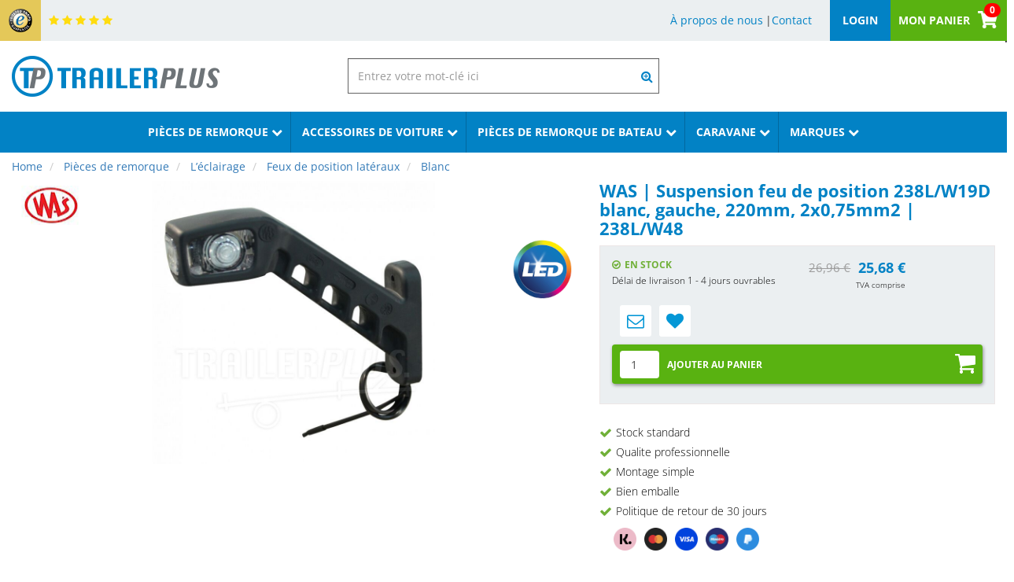

--- FILE ---
content_type: text/html; charset=UTF-8
request_url: https://www.trailerplus.fr/product/feu-d-encombrement-was-238l-w19d-blanc-gauche-220mm-2x0-75mm2
body_size: 41860
content:
<!DOCTYPE html>
    

                
    
<html lang="fr">
<head>
    <meta charset="utf-8">
    <meta http-equiv="X-UA-Compatible" content="IE=edge">
    <meta name="viewport" content="width=device-width, initial-scale=1">
    <link rel="sitemap" type="application/xml" title="sitemap" href="/sitemap.xml">
    <link rel="manifest" href="/manifest.json">
        
                                                                                                                
    
                
            <!-- Google Tag Manager -->
            <script type="9028efa56c0d05378c0cda5c-text/javascript">!function(){"use strict";function l(e){for(var t=e,r=0,n=document.cookie.split(";");r<n.length;r++){var o=n[r].split("=");if(o[0].trim()===t)return o[1]}}function s(e){return localStorage.getItem(e)}function u(e){return window[e]}function A(e,t){e=document.querySelector(e);return t?null==e?void 0:e.getAttribute(t):null==e?void 0:e.textContent}var e=window,t=document,r="script",n="dataLayer",o="https://eua.trailerplus.fr",a="https://load.eua.trailerplus.fr",i="e1dhoyqtbtfgo",c="8=aWQ9R1RNLVRYRkc4UUc&page=1",g="stapeUserId",v="",E="",d=!1;try{var d=!!g&&(m=navigator.userAgent,!!(m=new RegExp("Version/([0-9._]+)(.*Mobile)?.*Safari.*").exec(m)))&&16.4<=parseFloat(m[1]),f="stapeUserId"===g,I=d&&!f?function(e,t,r){void 0===t&&(t="");var n={cookie:l,localStorage:s,jsVariable:u,cssSelector:A},t=Array.isArray(t)?t:[t];if(e&&n[e])for(var o=n[e],a=0,i=t;a<i.length;a++){var c=i[a],c=r?o(c,r):o(c);if(c)return c}else console.warn("invalid uid source",e)}(g,v,E):void 0;d=d&&(!!I||f)}catch(e){console.error(e)}var m=e,g=(m[n]=m[n]||[],m[n].push({"gtm.start":(new Date).getTime(),event:"gtm.js"}),t.getElementsByTagName(r)[0]),v=I?"&bi="+encodeURIComponent(I):"",E=t.createElement(r),f=(d&&(i=8<i.length?i.replace(/([a-z]{8}$)/,"kp$1"):"kp"+i),!d&&a?a:o);E.async=!0,E.src=f+"/"+i+".js?"+c+v,null!=(e=g.parentNode)&&e.insertBefore(E,g)}();</script>
            <!-- End Google Tag Manager -->        
        
                
        <script type="9028efa56c0d05378c0cda5c-text/javascript">
        var _iub = _iub || [];
        _iub.csConfiguration = {
            "askConsentAtCookiePolicyUpdate":true,
            "floatingPreferencesButtonDisplay":"bottom-right",
            "lang":"fr",
            "storage": {"useSiteId":true},
            "perPurposeConsent":true,
            "siteId": 3561528,
            "cookiePolicyId": 70777987, 
            "banner": {
                        "acceptButtonCaptionColor":"#FFFFFF",
                        "acceptButtonColor":"#0073CE",
                        "acceptButtonDisplay":true,
                        "backgroundColor":"#FFFFFF",
                        "closeButtonDisplay":false,
                        "applyStyles":false,
                        "customizeButtonCaptionColor":"#4D4D4D",
                        "customizeButtonColor":"#DADADA",
                        "customizeButtonDisplay":true,
                        "explicitWithdrawal":true,
                        "listPurposes":true,
                        "logo":"[data-uri]",
                        "position":"float-top-center",
                        "rejectButtonCaptionColor":"#FFFFFF",
                        "rejectButtonColor":"#0073CE",
                        "rejectButtonDisplay":true,
                        "showTitle":false,
                        "textColor":"#000000"
                    }
            };
        </script>
        <script type="9028efa56c0d05378c0cda5c-text/javascript" src="https://cs.iubenda.com/autoblocking/3561528.js"></script>
        <script type="9028efa56c0d05378c0cda5c-text/javascript" src="//cdn.iubenda.com/cs/iubenda_cs.js" charset="UTF-8" async></script>

        <style>
            #iubenda-cs-paragraph {font-size:12px;font-weight:400;color:#333;font-family:'Open Sans',sans-serif!important}#iubenda-cs-banner{z-index:999;position:absolute;top:0;height:100%;width:100%;display:flex;justify-content:center;align-items:center;background-color:rgb(0 0 0 / .5)}.iubenda-cs-container{width:50%;background:#fff;box-shadow:0 4px 8px 0 rgb(0 0 0 / .2),0 6px 20px 0 rgb(0 0 0 / .19);padding:20px}.iubenda-cs-customize-btn{border:0;margin-top:10px;margin-bottom:20px;background:#fff0;text-decoration:underline}#full-page-content{display:none}.iubenda-cs-reject-btn{color:#333}.iubenda-cs-btn-primary{text-transform:uppercase;font-weight:700;font-size:12px;padding:16px 60px;background-color:#f5f5f5;text-decoration:none;margin-right:10px;border:0}.iubenda-cs-accept-btn{background-color:#59b211;box-shadow:0 4px 8px 0 rgb(0 0 0 / .2),0 6px 20px 0 rgb(0 0 0 / .19);color:#fff}.iubenda-cs-brand{margin-bottom:10px}@media only screen and (max-width:767px){.iubenda-cs-container{width:80%}.iubenda-cs-accept-btn{margin-top:10px;width:100%;margin-right:0}.iubenda-cs-reject-btn{width:100%;margin-right:0}}            
        </style>
        
        
    <meta name="description" content="Vous en cherchez un WAS | Suspension feu de position 238L/W19D blanc, gauche, 220mm, 2x0,75mm2 | 238L/W48? | TrailerPlus - Remorques">
    <meta name="robots" content="all">
    <meta name="theme-color" content="#ebeff1">
    <base href="https://www.trailerplus.fr">
    <title>WAS | Suspension feu de position 238L/W19D blanc, gauche, 220mm, 2x0,75mm2 | 238L/W48 | TrailerPlus - Remorques</title>
    
    <link rel="alternate" href="https://www.trailerplus.eu/product/clearance-light-was-238l-w48-white-left-220mm-2x0-75mm2-238l-w48" hreflang="en"><link rel="alternate" href="https://www.trailerplus.de/product/umrissleuchte-was-238l-w48-weiss-links-220mm-2x0-75mm2" hreflang="de"><link rel="alternate" href="https://www.trailerplus.fr/product/feu-d-encombrement-was-238l-w19d-blanc-gauche-220mm-2x0-75mm2" hreflang="fr"><link rel="alternate" href="https://www.trailerplus.es/product/lampara-colgante-con-luz-de-posicion-was-238l-w19d-blanca-izquierda-220-mm-2x0-75-mm2" hreflang="es"><link rel="alternate" href="https://www.trailerplus.pl/product/lampa-wiszca-obrysowa-was-238l-w19d-biaa-lewa-220mm-2x0-75mm2" hreflang="pl"><link rel="alternate" href="https://www.trailerplus.cz/product/markerove-zavsne-svitidlo-was-238l-w19d-bile-leve-220mm-2x0-75mm2" hreflang="cs"><link rel="alternate" href="https://www.trailerplus.it/product/lampada-a-sospensione-con-luce-d-39-ingombro-was-238l-w19d-bianca-sinistra-220-mm-2x0-75-mm2" hreflang="it"><link rel="alternate" href="https://www.trailerplus.dk/product/markeringslys-pendel-was-238l-w19d-hvid-venstre-220mm-2x0-75mm2" hreflang="da"><link rel="alternate" href="https://www.trailerplus.se/product/markeringsljus-pendellampa-was-238l-w19d-vit-vanster-220mm-2x0-75mm2" hreflang="sv"><link rel="alternate" href="https://www.trailerplus.si/product/viseca-luc-was-238l-w19d-bela-leva-220-mm-2x0-75-mm2" hreflang="sl"><link rel="alternate" href="https://www.trailerplus.fi/product/merkkivalo-riippuvalaisin-was-238l-w19d-valkoinen-vasen-220mm-2x0-75mm2" hreflang="fi"><link rel="alternate" href="https://www.trailerplus.pt/product/was-luminaria-pendente-com-luz-marcadora-238l-w19d-branca-esquerda-220mm-2x075mm2-238l-w48" hreflang="pt"><link rel="alternate" href="https://www.trailerplus.sk/product/markerove-zavesne-svietidlo-was-238l-w19d-biele-34ave-220mm-2x0-75mm2" hreflang="sk"><link rel="alternate" href="https://www.trailerplus.lt/product/pakabinamas-markerinis-sviestuvas-was-238l-w19d-baltas-kairysis-220mm-2x0-75mm2" hreflang="lt"><link rel="alternate" href="https://www.trailerplus.ro/product/lamp-suspendat-cu-lumin-de-marcare-was-238l-w19d-alb-stanga-220-mm-2x0-75-mm2" hreflang="ro"><link rel="alternate" href="https://www.trailerplus.gr/product/was-kremasto-fotistiko-markadoroy-238l-w19d-lefko-aristera-220mm-2x075mm2" hreflang="el"><link rel="alternate" href="https://www.trailerplus.lv/product/gaismas-piekaram-lampa-was-238l-w19d-balta-pa-kreisi-220mm-2x0-75mm2" hreflang="lv"><link rel="alternate" href="https://www.trailerplus.hu/product/was-marker-f14gglampa-238l-w19d-feher-bal-220mm-2x0-75mm2" hreflang="hu"><link rel="alternate" href="https://www.trailerplus.bg/product/was-pendel-gabaritna-lampa-238l-w19d-biala-liava-220mm-2x075mm2" hreflang="bg"><link rel="alternate" href="https://www.trailerplus.hr/product/was-marker-svjetlo-visilica-238l-w19d-bijela-lijevo-220mm-2x075mm2" hreflang="hr"><link rel="alternate" href="https://www.trailerplus.ee/product/was-markervalgusti-ripplamp-238l-w19d-valge-vasak-220mm-2x075mm2" hreflang="ee"><link rel="alternate" href="https://www.trailerplus.no/product/markeringslampe-hvit-led-187x165x37-238l-w48-var-86" hreflang="no">    
        
        
    <link rel="shortcut icon" type="image/x-icon" href="/favicon.ico">
    
    
<!-- Global site tag (gtag.js) - Google Analytics --><script async src="https://www.googletagmanager.com/gtag/js?id=G-9E9X8WD0PY" type="9028efa56c0d05378c0cda5c-text/javascript"></script><script type="9028efa56c0d05378c0cda5c-text/javascript">
            window.dataLayer = window.dataLayer || [];
            
            function gtag(){dataLayer.push(arguments);}
            
            gtag('js', new Date());
            
                            gtag('config', 'AW-11082064910');
                
                
            gtag('config', 'G-9E9X8WD0PY', {'allow_enhanced_conversions' : true, 'anonymize_ip':  true   });
                            
                    </script>
    
        <meta property="og:image" content="https://cdn.trailerplus.com/picdb/v5/4576/2422494.jpg">

                    <link rel="canonical" href="https://www.trailerplus.fr/product/feu-d-encombrement-was-238l-w19d-blanc-gauche-220mm-2x0-75mm2">
    
    
            <link href="/assets/css/templates/trailerplus3-min.css?v=87459074" type="text/css" rel="stylesheet">
    </head>
<body>
    
            
                    <!-- Google Tag Manager (noscript) -->
            <noscript><iframe src="https://load.eua.trailerplus.fr/ns.html?id=GTM-TXFG8QG" height="0" width="0" style="display:none;visibility:hidden"></iframe></noscript>
            <!-- End Google Tag Manager (noscript) -->
                
        
    <!-- Google Tag Manager -->
    <script type="9028efa56c0d05378c0cda5c-text/javascript">(function(w,d,s,l,i){w[l]=w[l]||[];w[l].push({'gtm.start':new Date().getTime(),event:'gtm.js'});var f=d.getElementsByTagName(s)[0],j=d.createElement(s);j.async=true;j.src="https://load.eua.trailerplus.fr/e1dhoyqtbtfgo.js?"+i;f.parentNode.insertBefore(j,f);})(window,document,'script','dataLayer','8=aWQ9R1RNLVRYRkc4UUc%3D&page=1');</script>
    <!-- End Google Tag Manager -->

    <!-- Google Tag Manager (noscript) -->
    <noscript><iframe src="https://load.eua.trailerplus.fr/ns.html?id=GTM-TXFG8QG" height="0" width="0" style="display:none;visibility:hidden"></iframe></noscript>
    <!-- End Google Tag Manager (noscript) -->



<div class="wrapper" id="page">
        
    
    <div class="header-wrapper">
        <header class="service-header">

            <div class="container-fluid">
                <ul class="services-left">

                                            <li class="phone">
                            
                        </li>
                    
                    
                                                                                                                            
                                
                                                                    
                                                                            
                                                                            
                                                                            
                                                                            
                                                                            
                                                                            
                                                                            
                                                                            
                                                                            
                                                                            
                                        
                                                                                                                                        
                                                                            
                                                                            
                                                                            
                                                                            
                                                                            
                                                                            
                                                                            
                                                                            
                                                                            
                                                                            
                                                                            
                                                                            
                                                                            
                                                                            
                                                                            
                                                                            
                                                                            
                                                                                                                                                                                                                                        
                    
                    <li class="trustedshops" onclick="if (!window.__cfRLUnblockHandlers) return false; window.open('/trustedshops');" data-cf-modified-9028efa56c0d05378c0cda5c-="">

                    </li>
                    
                    <li class="trustedshops-data">
                                                                                                                                                
                                    
                                                                            
                                                                                
                                        
                                              
                                        
                                              
                                        
                                              
                                        
                                              
                                        
                                              
                                        
                                              
                                        
                                              
                                        
                                              
                                        
                                              
                                        
                                              
                                        
                                              
                                        
                                              
                                        
                                              
                                        
                                              
                                        
                                              
                                        
                                              
                                        
                                              
                                        
                                              
                                        
                                              
                                        
                                              
                                        
                                              
                                        
                                              
                                        
                                              
                                        
                                              
                                        
                                              
                                        
                                              
                                        
                                              
                                        
                                              
                                                                                
                                        <a href="/trustedshops" target="_blank">
                                            
                                                                                            <i class="fa fa-star yellow" style="color:#FFDC0F;" aria-hidden="true"></i>
                                                                                            <i class="fa fa-star yellow" style="color:#FFDC0F;" aria-hidden="true"></i>
                                                                                            <i class="fa fa-star yellow" style="color:#FFDC0F;" aria-hidden="true"></i>
                                                                                            <i class="fa fa-star yellow" style="color:#FFDC0F;" aria-hidden="true"></i>
                                                                                            <i class="fa fa-star yellow" style="color:#FFDC0F;" aria-hidden="true"></i>
                                            
                                            <span><strong>18684</strong> Avis vérifiés</span>
                                        </a>
                                                
                                                                                                                                                                                                        </li>

                                        
                    <li class="logo">
                        <a title="Home" href="/" title="Home">
                            <img src="/assets/themes/trailerplus2/images/trailer-plus-logo.png" width="267" height="52" alt="">
                        </a>
                    </li>

                </ul>

                <div class="center-right-wrapper">

                    <ul class="services-center">

                        
                                                    <li><a href="/page/about">À propos de nous</a></li>
                        
                                                    <li><a title="Contact" href="/contact">Contact</a></li>
                        
                                            </ul>

                    <ul class="services-right">

                                                
                        
                                                    <li class="trustedshops" onclick="if (!window.__cfRLUnblockHandlers) return false; window.open('https://www.trustedshops.fr/evaluation/info_XBE56B28998F8071702273B58451BD493.html', '_blank');" data-cf-modified-9028efa56c0d05378c0cda5c-=""></li>
                        
                                                                                <li class="block login" ><a title="Login" href="/login"><span>Login</span> <i class="fa fa-user" aria-hidden="true"></i><span class="mobilelabel" style="display: none;">Login</span></a></li>
                                                <li class="shoppingcart">
                            <a title="Mon panier" href="/cart/overview">
                                <span class="cartname">Mon panier</span> <span class="amount shopcart">0</span>
                                <span class="mobilelabel" style="display: none;">cart</span>
                            </a>
                        </li>
                        <li class="search" >
                            <div class="search-wrapper">
                                <form action="/zoeken" method="get" autocomplete="off">
                                    <div class="form-group">
                                        <div class="icon-addon addon-md">
                                            <input id="search-1" onkeyup="if (!window.__cfRLUnblockHandlers) return false; javascript:tpsearch($(this).attr('id'));" type="search" name="q" placeholder="Entrez votre mot-clé ici" class="searchinput" data-cf-modified-9028efa56c0d05378c0cda5c-="" />
                                        </div>
                                    </div>
                                </form>
                                <div id="result-1" class="fastsearch searchresult"></div>
                            </div>
                        </li>
                    </ul>
                </div>
            </div>
        </header>

        <header class="logo-header">
            <div class="container-fluid">
                <div class="row">
                    <div class="col-xs-12 col-sm-4">
                        <a title="Home" href="/"><img src="/assets/themes/trailerplus2/images/trailer-plus-logo.png" width="267" height="52" alt=""></a>
                    </div>
                    <div class="hidden-xs col-sm-6 col-sm-offset-2 col-lg-4 col-lg-offset-0">
                        <form id="search-form-2" action="/zoeken" method="get" autocomplete="off">
                            <div class="form-group">
                                <div class="icon-addon addon-md">

                                    <input id="search-2" onkeyup="if (!window.__cfRLUnblockHandlers) return false; javascript:tpsearch($(this).attr('id'));" name="q" type="search" placeholder="Entrez votre mot-clé ici" class="form-control searchinput" data-cf-modified-9028efa56c0d05378c0cda5c-="">

                                    <i class="fa fa-2x fa-search-plus pointer" aria-hidden="true" title="Chercher" onclick="if (!window.__cfRLUnblockHandlers) return false; document.getElementById('search-form-2').submit();" data-cf-modified-9028efa56c0d05378c0cda5c-=""></i>
                                </div>
                            </div>
                            <div id="result-2" class="fastsearch"></div>
                        </form>

                                            </div>
                </div>
            </div>
        </header>

        <header class="navigation-header" id="nav">

            <a title="Home" href="/">
                <img src="/assets/themes/trailerplus2/images/trailer-plus-logo-sticky-bar.webp" class="sticky-logo" title="TrailerPlus logo" alt="TrailerPlus logo">
            </a>

            <div class="container">
                <div class="navbar navbar-expand-sm navbar-dark bg-dark">

                        <button class="navbar-toggler hidden-md hidden-lg" type="button" data-toggle="collapse" data-target="#menu" aria-controls="menu" aria-expanded="false" aria-label="Toggle navigation">
                             <div style="position:relative">
                                  <span>Rayons</span>
                                  <img src="/assets/themes/trailerplus2/images/hamburger.webp" alt="TrailerPlus menu" width="48" height="48">
                                  <span class="mobilelabel" style="display: none;">Rayons</span>
                            </div>
                        </button>

                        <div class="collapse navbar-collapse" id="menu">
                            <ul class="navbar-nav mr-auto">

                                
                                                                                                            <li class="nav-item dropdown n1-pieces-de-remorque extraspace" onclick="if (!window.__cfRLUnblockHandlers) return false; javascript:GoURL('/pieces-de-remorque.html');" data-cf-modified-9028efa56c0d05378c0cda5c-="">
                                            <a class="nav-link dropdown-toggle" href="/pieces-de-remorque.html" id="group-197728" role="button" data-toggle="dropdown" aria-haspopup="true" aria-expanded="false">Pièces de remorque <i class="fa fa-chevron-down" aria-hidden="true"></i></a>
                                                                                            <div class="dropdown-menu" aria-labelledby="navbarDropdown">
                                                                                                    <a class="dropdown-item" href="/pneus-et-roues-de-remorque.html">Roues, Jantes &amp; Pneus</a>
                                                                                                    <a class="dropdown-item" href="/remorque-essieux.html">Essieux</a>
                                                                                                    <a class="dropdown-item" href="/quincaillerie-de-remorques.html">Charnières et Serrures</a>
                                                                                                    <a class="dropdown-item" href="/eclairage-de-remorque.html">L’éclairage</a>
                                                                                                    <a class="dropdown-item" href="/remorque-freinage.html">Pièces de dispositif de freinage</a>
                                                                                                    <a class="dropdown-item" href="/soutien-pour-remorque.html">Soutien pour remorque</a>
                                                                                                    <a class="dropdown-item" href="/remorque-hydraulique.html">Hydraulique</a>
                                                                                                    <a class="dropdown-item" href="/couronne-d-orientation-billes.html">Plateau tournant remorque</a>
                                                                                                    <a class="dropdown-item" href="/boite-a-outils-de-remorque.html">Coffre de rangement pour remorque</a>
                                                                                                    <a class="dropdown-item" href="/remorque-tete-dattelage.html">Tête d’attelage</a>
                                                                                                    <a class="dropdown-item" href="/rampe-de-chargement-de-remorque.html">Rampes de chargement</a>
                                                                                                    <a class="dropdown-item" href="/remorque-ailes.html">Ailes</a>
                                                                                                    <a class="dropdown-item" href="/remorque-securisation-de-la-cargaison.html">Sécurisation de la cargaison</a>
                                                                                                    <a class="dropdown-item" href="/remorque-securite.html">Sécurité</a>
                                                                                                    <a class="dropdown-item" href="/remorque-timons.html">Tirettes</a>
                                                                                                    <a class="dropdown-item" href="/fixation-de-remorque.html">Pièce jointe</a>
                                                                                                    <a class="dropdown-item" href="/treuils-de-remorques.html">Treuils</a>
                                                                                                    <a class="dropdown-item" href="/aerosol-remorque.html">Aérosol</a>
                                                                                                    <a class="dropdown-item" href="/remorque-pour-chevaux.html">Remorque à chevaux</a>
                                                                                                    <a class="dropdown-item" href="/action.html">ACTION</a>
                                                                                                    <a class="dropdown-item" href="/outils-atelier1.html">Outils / atelier</a>
                                                                                                </div>
                                                                                    </li>
                                                                            <li class="nav-item dropdown n1-pieces-de-voiture extraspace" onclick="if (!window.__cfRLUnblockHandlers) return false; javascript:GoURL('/pieces-de-voiture.html');" data-cf-modified-9028efa56c0d05378c0cda5c-="">
                                            <a class="nav-link dropdown-toggle" href="/pieces-de-voiture.html" id="group-197874" role="button" data-toggle="dropdown" aria-haspopup="true" aria-expanded="false">Accessoires de voiture <i class="fa fa-chevron-down" aria-hidden="true"></i></a>
                                                                                            <div class="dropdown-menu" aria-labelledby="navbarDropdown">
                                                                                                    <a class="dropdown-item" href="/voiture1.html">Voiture</a>
                                                                                                    <a class="dropdown-item" href="/gants-de-travail.html">Gants de travail</a>
                                                                                                    <a class="dropdown-item" href="/outils.html">Ceinture d&#039;arrimage</a>
                                                                                                    <a class="dropdown-item" href="/lampes-de-voiture.html">Lampes de voiture</a>
                                                                                                    <a class="dropdown-item" href="/matcriel-et-fixations1.html">Fixation</a>
                                                                                                    <a class="dropdown-item" href="/autres1.html">Autres</a>
                                                                                                    <a class="dropdown-item" href="/acrosol1.html">Aérosol - spray</a>
                                                                                                    <a class="dropdown-item" href="/accessoires-12v-et-24v.html">Accessoires 12V et 24V</a>
                                                                                                    <a class="dropdown-item" href="/extcrieur-de-la-voiture.html">Extérieur de la voiture</a>
                                                                                                    <a class="dropdown-item" href="/interieur-de-voiture.html">Intérieur de voiture</a>
                                                                                                    <a class="dropdown-item" href="/produits-d-and-39entretien.html">Produits d&amp;#39;entretien</a>
                                                                                                    <a class="dropdown-item" href="/sangles-d-arrimage2.html">Sangles d&#039;arrimage</a>
                                                                                                </div>
                                                                                    </li>
                                                                            <li class="nav-item dropdown n1-pieces-de-remorque-bateau extraspace" onclick="if (!window.__cfRLUnblockHandlers) return false; javascript:GoURL('/pieces-de-remorque-bateau.html');" data-cf-modified-9028efa56c0d05378c0cda5c-="">
                                            <a class="nav-link dropdown-toggle" href="/pieces-de-remorque-bateau.html" id="group-197732" role="button" data-toggle="dropdown" aria-haspopup="true" aria-expanded="false">Pièces de remorque de bateau <i class="fa fa-chevron-down" aria-hidden="true"></i></a>
                                                                                            <div class="dropdown-menu" aria-labelledby="navbarDropdown">
                                                                                                    <a class="dropdown-item" href="/remorque-pour-bateau-essieux.html">Essieux</a>
                                                                                                    <a class="dropdown-item" href="/securite-remorque-bateau.html">Sécurité</a>
                                                                                                    <a class="dropdown-item" href="/fixation-remorque-bateau.html">Fixation</a>
                                                                                                    <a class="dropdown-item" href="/remorque-pour-bateau-rouleaux-de-quilles.html">Rouleaux de bordée</a>
                                                                                                    <a class="dropdown-item" href="/remorque-pour-bateau-rouleaux.html">Rouleaux de quille</a>
                                                                                                    <a class="dropdown-item" href="/attelage-bateau-remorque.html">Attelage de remorque</a>
                                                                                                    <a class="dropdown-item" href="/remorque-bateau-cargo-secure.html">Cargaison sécurisée</a>
                                                                                                    <a class="dropdown-item" href="/treuils-remorques-bateaux.html">Treuils</a>
                                                                                                    <a class="dropdown-item" href="/rampes-remorques-bateaux.html">Rampes</a>
                                                                                                    <a class="dropdown-item" href="/support-remorque-bateau.html">Support remorque</a>
                                                                                                    <a class="dropdown-item" href="/borte--outils-de-la-bande-annonce-de-dcmarrage.html">Boîte à outils</a>
                                                                                                    <a class="dropdown-item" href="/bateau-remorque-freins-pieces-detachees.html">Pièces détachées et accessoires de freins</a>
                                                                                                    <a class="dropdown-item" href="/les-ailes-de-remorque.html">Les ailes de remorque</a>
                                                                                                    <a class="dropdown-item" href="/coussin-de-soutien.html">Coussin de soutien</a>
                                                                                                    <a class="dropdown-item" href="/eclairage-remorque-bateau.html">Éclairage de remorque à bateau</a>
                                                                                                    <a class="dropdown-item" href="/remorque-pour-bateau-pneus-et-roues.html">Pneus, jantes et roues</a>
                                                                                                </div>
                                                                                    </li>
                                                                            <li class="nav-item dropdown n1-caravane-et-camping extraspace" onclick="if (!window.__cfRLUnblockHandlers) return false; javascript:GoURL('/caravane-et-camping.html');" data-cf-modified-9028efa56c0d05378c0cda5c-="">
                                            <a class="nav-link dropdown-toggle" href="/caravane-et-camping.html" id="group-258907" role="button" data-toggle="dropdown" aria-haspopup="true" aria-expanded="false">Caravane <i class="fa fa-chevron-down" aria-hidden="true"></i></a>
                                                                                            <div class="dropdown-menu" aria-labelledby="navbarDropdown">
                                                                                                    <a class="dropdown-item" href="/securite-des-caravanes.html">Sécurité des caravanes</a>
                                                                                                    <a class="dropdown-item" href="/roues-jockey-caravane.html">Roues jockey caravane</a>
                                                                                                    <a class="dropdown-item" href="/accessoires-de-roues-de-caravane.html">Accessoires de roues de caravane</a>
                                                                                                    <a class="dropdown-item" href="/boulons-de-roue-de-caravane-ccrous-de-roue.html">Boulons et écrous de roue pour caravane</a>
                                                                                                    <a class="dropdown-item" href="/barres-d-attelage-pour-caravane.html">Barres d&#039;attelage</a>
                                                                                                    <a class="dropdown-item" href="/roues-de-caravane.html">Roues, jantes et pneus de caravane</a>
                                                                                                    <a class="dropdown-item" href="/charnieres-et-serrures-de-caravane.html">Charnières et serrures</a>
                                                                                                    <a class="dropdown-item" href="/attelage-de-caravane.html">Attelage de caravane</a>
                                                                                                    <a class="dropdown-item" href="/accessoires-de-frein-caravane.html">Accessoires de frein</a>
                                                                                                </div>
                                                                                    </li>
                                                                    
                                                                    <li class="nav-item dropdown">
                                        <a class="nav-link dropdown-toggle" href="/brands" id="navbarDropdown" role="button" data-toggle="dropdown" aria-haspopup="true" aria-expanded="false">
                                            Marques <i class="fa fa-chevron-down" aria-hidden="true"></i>
                                        </a>
                                        <div class="dropdown-menu col4" aria-labelledby="navbarDropdown">
                                                                                            <a class="dropdown-item" href="/brand/abus">Abus</a>
                                                                                            <a class="dropdown-item" href="/brand/acebikes">Acebikes</a>
                                                                                            <a class="dropdown-item" href="/brand/ajba">AJ.BA</a>
                                                                                            <a class="dropdown-item" href="/brand/alko">AL-KO</a>
                                                                                            <a class="dropdown-item" href="/brand/albe">Albe</a>
                                                                                            <a class="dropdown-item" href="/brand/aspock">Aspöck</a>
                                                                                            <a class="dropdown-item" href="/brand/bkt">BKT</a>
                                                                                            <a class="dropdown-item" href="/brand/bostik">Bostik</a>
                                                                                            <a class="dropdown-item" href="/brand/bpw">BPW</a>
                                                                                            <a class="dropdown-item" href="/brand/de-haan">De Haan</a>
                                                                                            <a class="dropdown-item" href="/brand/di-natale-bertelli">Di Natale - Bertelli</a>
                                                                                            <a class="dropdown-item" href="/brand/double-lock">Double-Lock</a>
                                                                                            <a class="dropdown-item" href="/brand/dragon-winch">Dragon winch</a>
                                                                                            <a class="dropdown-item" href="/brand/duro">Duro</a>
                                                                                            <a class="dropdown-item" href="/brand/fad">FAD</a>
                                                                                            <a class="dropdown-item" href="/brand/fbs">FBS</a>
                                                                                            <a class="dropdown-item" href="/brand/fristom">Fristom</a>
                                                                                            <a class="dropdown-item" href="/brand/fulton">Fulton</a>
                                                                                            <a class="dropdown-item" href="/brand/geka">Geka</a>
                                                                                            <a class="dropdown-item" href="/brand/goliath">Goliath</a>
                                                                                            <a class="dropdown-item" href="/brand/gt-radial">GT Radial</a>
                                                                                            <a class="dropdown-item" href="/brand/hahn">Hahn</a>
                                                                                            <a class="dropdown-item" href="/brand/hase">Hase</a>
                                                                                            <a class="dropdown-item" href="/brand/jost">Jost</a>
                                                                                            <a class="dropdown-item" href="/brand/kenda">Kenda</a>
                                                                                            <a class="dropdown-item" href="/brand/kings-tire">Kings Tire</a>
                                                                                            <a class="dropdown-item" href="/brand/knott">Knott</a>
                                                                                            <a class="dropdown-item" href="/brand/la-leonessa">La Leonessa</a>
                                                                                            <a class="dropdown-item" href="/brand/led-autolamps">LED Autolamps</a>
                                                                                            <a class="dropdown-item" href="/brand/linglong">LingLong</a>
                                                                                            <a class="dropdown-item" href="/brand/lucidity">Lucidity</a>
                                                                                            <a class="dropdown-item" href="/brand/maxxis">Maxxis</a>
                                                                                            <a class="dropdown-item" href="/brand/menbers">Menbers</a>
                                                                                            <a class="dropdown-item" href="/brand/metalmec">Metalmec</a>
                                                                                            <a class="dropdown-item" href="/brand/narubb">NaRubb</a>
                                                                                            <a class="dropdown-item" href="/brand/novio">Novio</a>
                                                                                            <a class="dropdown-item" href="/brand/omfb">OMFB</a>
                                                                                            <a class="dropdown-item" href="/brand/radex">Radex</a>
                                                                                            <a class="dropdown-item" href="/brand/sbs">SBS</a>
                                                                                            <a class="dropdown-item" href="/brand/simol">Simol</a>
                                                                                            <a class="dropdown-item" href="/brand/stabilo">Stabilo</a>
                                                                                            <a class="dropdown-item" href="/brand/steady">Steady</a>
                                                                                            <a class="dropdown-item" href="/brand/trailerplus">Trailerplus</a>
                                                                                            <a class="dropdown-item" href="/brand/tralert">Tralert</a>
                                                                                            <a class="dropdown-item" href="/brand/vredestein">Vredestein</a>
                                                                                            <a class="dropdown-item" href="/brand/was">WAS</a>
                                                                                            <a class="dropdown-item" href="/brand/wd40">WD40</a>
                                                                                            <a class="dropdown-item" href="/brand/winterhoff">Winterhoff</a>
                                                                                    </div>
                                    </li>
                                
                            </ul>
                            <form action="/zoeken" method="get" class="form-inline my-2 my-lg-0 hidden-sm hidden-md hidden-lg">
                                <input class="form-control mr-sm-2" type="search" name="q" aria-label="Search" placeholder="Entrez votre mot-clé ici">
                                <button class="btn btn-default my-2 my-sm-0" type="submit">Search</button>
                            </form>
                    </div>

                    <div class="hidden-md hidden-lg main-items">

                                                
                                                            <a href="/pieces-de-remorque.html" class="trailer">Pièces de remorque <i class="fa fa-chevron-right" aria-hidden="true"></i></a>
                                                    
                                                            <a href="/pieces-de-remorque-bateau.html" class="boat-trailer">Pièces de remorque de bateau <i class="fa fa-chevron-right" aria-hidden="true"></i></a>
                                                        
                        
                        <div class="search_placeholder smartphone-search-header" >
                            <form action="/zoeken" method="get">
                                <input id="search-3" onkeyup="if (!window.__cfRLUnblockHandlers) return false; javascript:tpsearch($(this).attr('id'));" type="search" name="q" placeholder="Entrez votre mot-clé ici" AUTOCOMPLETE="off" class="form-control searchinput" data-cf-modified-9028efa56c0d05378c0cda5c-="">
                                <button onClick="if (!window.__cfRLUnblockHandlers) return false; this.form.submit();" data-cf-modified-9028efa56c0d05378c0cda5c-=""><i class="fa fa-search"></i></button>
                            </form>
                            <div id="result-3" class="fastsearch searchresult"></div>
                        </div>
                    </div>
                </div>
            </div>
        </header>
    </div>

    <div class="clearfix"></div>

    
    <div id="app">
            <section class="productdetail">
        <div class="container">
                <ol class="breadcrumb" itemscope itemtype="http://schema.org/BreadcrumbList">
                                    <li class="breadcrumb-item  " itemprop="itemListElement" itemscope itemtype="http://schema.org/ListItem">
                    <a itemprop="item" href="/">
                        <span itemprop="name">Home</span>
                    </a>
                    <meta itemprop="position" content="1" />
                                                                                </li>
                                                <li class="breadcrumb-item  " itemprop="itemListElement" itemscope itemtype="http://schema.org/ListItem">
                    <a itemprop="item" href="/pieces-de-remorque.html">
                        <span itemprop="name">Pièces de remorque</span>
                    </a>
                    <meta itemprop="position" content="2" />
                                                                                </li>
                                                <li class="breadcrumb-item  " itemprop="itemListElement" itemscope itemtype="http://schema.org/ListItem">
                    <a itemprop="item" href="/eclairage-de-remorque.html">
                        <span itemprop="name">L’éclairage</span>
                    </a>
                    <meta itemprop="position" content="3" />
                                                                                </li>
                                                <li class="breadcrumb-item  " itemprop="itemListElement" itemscope itemtype="http://schema.org/ListItem">
                    <a itemprop="item" href="/feux-de-gabarit.html">
                        <span itemprop="name">Feux de position latéraux</span>
                    </a>
                    <meta itemprop="position" content="4" />
                                                                                </li>
                                                <li class="breadcrumb-item active hidden-xs" itemprop="itemListElement" itemscope itemtype="http://schema.org/ListItem">
                    <a itemprop="item" href="/blanc.html">
                        <span itemprop="name">Blanc</span>
                    </a>
                    <meta itemprop="position" content="5" />
                                                                                </li>
                        </ol>
        </div>
        <div class="container">
            <div class="row content-padding">
                <div class="col-xs-12 col-md-7">
                    <div class="row">
                        <div class="col-xs-12">

                            <div class="product">

                                
                                    
                                                                                                                
                                    <a href="/brand/was" class="productbrand firstpage_only"
                                       title="was.png">
                                        <img src="/media/58789/100/was.png" width="100" height="50" alt="" title="">
                                    </a>
                                
                                                                    
        
        
                                                                                                                                                
            
                
                
        <div class="overlay firstpage_only">
            
                            <a href="/products/eclairage/led">
                        
                                
                                            <img src="/assets/themes/trailerplus2/images/led.png" title="LED" alt="LED" width=75 height=75>
                                        
                    
                                        
                                
                            </a>
                    </div>
                                    
                                
                                <div id="carousel-desktop">
                                    <section class="product-slider">
                                        <div class="row">
                                            <div class="col-sm-12">

                                                <ul id="lightSlider">

                                                    <li data-thumb="https://cdn.trailerplus.com/picdb/v3/4576/2422494.jpg" title="WAS | Suspension feu de position 238L/W19D blanc, gauche, 220mm, 2x0,75mm2 | 238L/W48">
                                                        <a data-fancybox="gallery" href="https://cdn.trailerplus.com/picdb/v5/4576/2422494.jpg?v=1560703030">
                                                            <img class="img-responsive" src="https://cdn.trailerplus.com/picdb/v5/4576/2422494.jpg?v=1560703030" width="750" height="750" title="WAS | Suspension feu de position 238L/W19D blanc, gauche, 220mm, 2x0,75mm2 | 238L/W48">
                                                        </a>
                                                    </li>

                                                                                                        
                                                    
                                                    
                                                                                                    </ul>
                                            </div>
                                        </div>
                                    </section>
                                </div>
                            </div>
                        </div>
                    </div>
                </div>
                <div class="col-xs-12 col-md-5">
                    <div class="row">
                        <div class="col-xs-12">

                            <h1 style="margin-bottom: 2px;">WAS | Suspension feu de position 238L/W19D blanc, gauche, 220mm, 2x0,75mm2 | 238L/W48</h1>

                            
                                                            
                            <div class="productview_order">
                            
                                                                
                                <div class="row">                                     <div class="col-xs-6 col-sm-6">
                                        <div class="supply">
                                            <div class="stock-level">
       
                    
        
                            
                    
                    
                                                                                
                                
                                
                
                            
            <p class="supplytime in-stock">
            <i class="fa fa-check-circle-o" style="color:#70B038;" aria-hidden="true"></i>
            En stock
            </p>
        <p class="delivery-method">
                            Délai de livraison 1 - 4 jours ouvrables
                    </p>
    </div>                                        </div>
                                    </div>
                                    <div class="col-xs-6 col-sm-6">

                                        <div class="row pdp-pricerow">
                                            <div class="col-xs-12 flexrow">

                                                                                                                                                    

                                                                                                                                                            <p class="old-price" style="padding-left: 0px;" data-pricevatincl=" 26,96 &euro;" data-pricevatexcl=" 22,47 &euro;">

                                                            
                                                            26,96

                                                                                                                            &euro;
                                                                                                                    </p>
                                                                                                                                                                                                        <div class="verticalflex">
                                                        <p class="current-price"  data-pricevatincl=" 25,68 &euro;" data-pricevatexcl=" 21,40 &euro;">
                                                            
                                                            25,68

                                                                                                                            &euro;
                                                            

                                                        </p>
                                                        <span class="btw" data-pricevatincl="TVA comprise" data-pricevatexcl="Excl. T.V.A.">TVA comprise</span>

                                                    </div>
                                                                                            </div>
                                        </div>
                                    </div>
                                </div>

                                <div class="row wishlistrow">
                                    <div class="col-xs-12">

                                        <div class="buttonwrap"  style="justify-content: right;">
                                            
                                            <a class="blockicon" href="/contact/product/2422494"
                                               title=" Renseignez-vous sur cet article?" alt="Renseignez-vous sur cet article?"><i
                                                        class="fa fa-envelope-o"></i></a>

                                            <a class="pointer blockicon" onclick="if (!window.__cfRLUnblockHandlers) return false; javascript:AddToWishlist(2422494,'modal');" alt="Ajouter à la liste de souhaits" title="Ajouter à la liste de souhaits" data-cf-modified-9028efa56c0d05378c0cda5c-="">

                                                <i class="fa fa-heart"></i>
                                            </a>

                                        </div>



                                    </div>
                                </div>

                                <div class="row">
                                    <div class="col-xs-12">
                                        <div class="order_mobile" style="display:none;">
                                                                                            <input aria-label="Quantité" onChange="if (!window.__cfRLUnblockHandlers) return false; javascript:ChangeQuantity(2422494);$('.qty-2422494_shared').val(this.value);" class="qty-2422494_shared" type="number" min="0" max="17" step="1" data-minqty="1" id="qty-2422494" value="1" data-cf-modified-9028efa56c0d05378c0cda5c-="">                                                 <button onClick="if (!window.__cfRLUnblockHandlers) return false; javascript:AddToCart(2422494, $('.qty-2422494_shared').val());" data-cf-modified-9028efa56c0d05378c0cda5c-="">
                                                    Ajouter au panier
                                                </button>
                                                                                    </div>
                                        <div id="orderdetail" class="orderdetail">
                                                                                            <input aria-label="Quantité" onChange="if (!window.__cfRLUnblockHandlers) return false; javascript:ChangeQuantity(2422494);$('.qty-2422494_shared').val(this.value);" class="qty-2422494_shared" type="number" min="0" max="17" step="1" data-minqty="1" id="qty-2422494" value="1" data-cf-modified-9028efa56c0d05378c0cda5c-="">                                                 <button onClick="if (!window.__cfRLUnblockHandlers) return false; javascript:AddToCart(2422494, $('.qty-2422494_shared').val());" data-cf-modified-9028efa56c0d05378c0cda5c-="">
                                                    Ajouter au panier
                                                </button>
                                                                                    </div>
                                    </div>
                                </div>

                                

                            </div>
                        </div>
                        <div class="col-xs-12">
                            <div class="payment">
                                <div id="paypal-root">
                                </div>
                            </div>
                        </div>
                        <div class="col-xs-12">
                            <div class="row usprow">
                                <div class="col-xs-12 col-lg-6">
                                    <div style="min-height: 15px;"></div>

                                                                        
                                                                            
                                        
                                                                                    <ul class="usp productview_list">
                                                                                                                                                                                                                                                                                                                            <li>
                                                                <span class="fa fa-check"></span> Stock standard
                                                            </li>
                                                                                                                                                                                                                                                                                                                                    <li>
                                                                <span class="fa fa-check"></span> Qualite professionnelle
                                                            </li>
                                                                                                                                                                                                                                                                                                                                    <li>
                                                                <span class="fa fa-check"></span> Montage simple
                                                            </li>
                                                                                                                                                                                                                                                                                                                                    <li>
                                                                <span class="fa fa-check"></span> Bien emballe
                                                            </li>
                                                                                                                                                                                                                                                                                                                                    <li>
                                                                <span class="fa fa-check"></span> Politique de retour de 30 jours
                                                            </li>
                                                                                                                                                                                                        </ul>
                                                                            
                                </div>

                                <div class="col-xs-12 col-lg-6">
                                    <div style="min-height: 20px;"></div>

                                                                    </div>
                                <div class="col-xs-12">
                                    <div class="paymentlogos" style="min-height:50px;">
                                            
        
        
        
            <img class="tp-paymentlogos" src="/assets/themes/trailerplus2/images/tp-pay-logo/klarna.webp" width="40" height="40" alt="Klarna">
    
    <img class="tp-paymentlogos" src="/assets/themes/trailerplus2/images/tp-pay-logo/mastercard.webp" width="40" height="40" alt="Mastercard">

    <img class="tp-paymentlogos" src="/assets/themes/trailerplus2/images/tp-pay-logo/visa.webp" width="40" height="40" alt="Visa">
    
            <img class="tp-paymentlogos" src="/assets/themes/trailerplus2/images/tp-pay-logo/maestro-card.webp" width="40" height="40" alt="Maestro">
        
    <img class="tp-paymentlogos" src="/assets/themes/trailerplus2/images/tp-pay-logo/paypal.webp" width="40" height="40" alt="PayPal">
    
        

                                    </div>
                                </div>
                            </div>
                        </div>
                    </div>

                </div>
            </div>
    </section>

    <section class="quickslectbar_wrap">
        <div class="container">
            <div class="quickselectbar">
                <a href="#description_hash">Description</a>
                
                <a href="#specification_hash">Spécifications</a>
                
                                
                                
                                
                                
                                
                                
                                    <a href="#also_ordered_hash">Aussi commandé</a>
                            </div>
        </div>
    </section>


    <section class="productdetail">
        <div class="container">
            <div class="row">
                <div class="col-xs-12">
                    
                    <div class="expandable">
                        <h2 id="description_hash" class="hash_section">Description</h2>

                                                
                                                    
                                                            
                                                            
                                                            
                                                            
                                                            
                                                            
                                                            
                                                            
                        
                        <p><strong>Version/Taille :</strong> feu de position suspension gauche BLANC WAS<br /> <strong>Marque :</strong> WAS<br /> <strong>Type :</strong> 238</p><p> câble de connexion 2*0.75qmm</p>

                        
                        <span class="readmore-link" style="display:none">
                                <div class="readmoretext">
                                    <div class="more">Plus</div>
                                    <div class="less" style="display: none;">Moins</div>
                                    <i class="fa fa-angle-down" aria-hidden="true"></i>
                                </div>
                                <hr class="line">
                            </span>
                    </div>
                </div>

                <div class="col-xs-12">

                    <h2 id="specification_hash" class="hash_section">Spécifications</h2>
                    <section class="product-specifications expandable">
                        <div class="row">
                            <div class="col-sm-12">
                                <ul>
                                    <li><strong>Code produit</strong><i>AA5214</i></li>

                                                                            
                                            
                                                <li id="property-1424515">

                                                    <strong>

                                                        
                                                        Marque
                                                    </strong>

                                                    <i>

                                                                                                                <a href="/products/marque/was">
                                                            
                                                                                                                            Was
                                                            
                                                            
                                                                                                                    </a>
                                                        
                                                                                                            </i>


                                                </li>
                                                                                    
                                            
                                                <li id="property-1427217">

                                                    <strong>

                                                        
                                                        Couleur
                                                    </strong>

                                                    <i>

                                                                                                                <a href="/products/couleur/wit">
                                                            
                                                                                                                            Wit
                                                            
                                                            
                                                                                                                    </a>
                                                        
                                                                                                            </i>


                                                </li>
                                                                                    
                                            
                                                <li id="property-1923504">

                                                    <strong>

                                                        
                                                        Des mesures
                                                    </strong>

                                                    <i>

                                                                                                                <a href="/products/des-mesures/187x165x37">
                                                            
                                                                                                                            187x165x37
                                                            
                                                            
                                                                                                                    </a>
                                                        
                                                                                                            </i>


                                                </li>
                                                                                    
                                            
                                                <li id="property-1989260">

                                                    <strong>

                                                        
                                                        Lester
                                                    </strong>

                                                    <i>

                                                                                                                <a href="/products/lester/022-kg">
                                                            
                                                                                                                            0,22 KG
                                                            
                                                            
                                                                                                                    </a>
                                                        
                                                                                                            </i>


                                                </li>
                                                                                    
                                            
                                                <li id="property-1422989">

                                                    <strong>

                                                        
                                                        Numéro d&#039;article du fournisseur
                                                    </strong>

                                                    <i>

                                                                                                                <a href="/products/numero-d-article-du-fournisseur/238l-w48">
                                                            
                                                                                                                            238L/W48
                                                            
                                                            
                                                                                                                    </a>
                                                        
                                                                                                            </i>


                                                </li>
                                                                                    
                                            
                                                <li id="property-1417705">

                                                    <strong>

                                                        
                                                        Type
                                                    </strong>

                                                    <i>

                                                                                                                <a href="/products/type/contourlamp">
                                                            
                                                                                                                            Lampe de contour
                                                            
                                                            
                                                                                                                    </a>
                                                        
                                                                                                            </i>


                                                </li>
                                                                                    
                                            
                                                <li id="property-1427757">

                                                    <strong>

                                                        
                                                        Raccordement
                                                    </strong>

                                                    <i>

                                                                                                                <a href="/products/raccordement/220mm-2x0-75mm2">
                                                            
                                                                                                                            220mm 2x0,75mm2
                                                            
                                                            
                                                                                                                    </a>
                                                        
                                                                                                            </i>


                                                </li>
                                                                                    
                                            
                                                <li id="property-1423322">

                                                    <strong>

                                                        
                                                        éclairage
                                                    </strong>

                                                    <i>

                                                                                                                <a href="/products/eclairage/led">
                                                            
                                                                                                                            LED
                                                            
                                                            
                                                                                                                    </a>
                                                        
                                                                                                            </i>


                                                </li>
                                                                                                                                                        </ul>
                            </div>
                        </div>

                        <span class="readmore-link" style="display:none">
                        <div class="readmoretext">
                            <div class="more">Plus</div><div class="less"
                                                                           style="display:none;">Moins</div><i
                                    class="fa fa-angle-down" aria-hidden="true"></i>
                        </div>
                        <hr class="line">
                    </span>

                    </section>


                    
                    
                </div>
                <div class="col-xs-12 col-md-12">
                    
                    
                    <div class="spacer"></div>

                    <h2 id="review">Commentaires</h2>
                    
                    <p id="reviews_hash" class="hash_section">TrailerPlus aimerait connaître votre opinion à ce sujet <b>WAS | Suspension feu de position 238L/W19D blanc, gauche, 220mm, 2x0,75mm2 | 238L/W48</b>!</p>

                    
                    <p><a class="reviewform" onclick="if (!window.__cfRLUnblockHandlers) return false; javascript:$('.reviewform').toggle();" data-cf-modified-9028efa56c0d05378c0cda5c-="">Écrire une critique</a></p>

                    <div class="spacer"></div>

                    <div class="reviewform" style="display:none;">

                        
                        <form name="form" method="post" onsubmit="if (!window.__cfRLUnblockHandlers) return false; return ValidateForm();" class="form-horizontal" data-cf-modified-9028efa56c0d05378c0cda5c-="">

                        
                        <div class="form-group"><label class="col-sm-2 control-label" for="form_title">Titre</label><div class="col-sm-10"><input type="text" id="form_title" name="form[title]" class="form-control" /></div>
</div>
                        <div class="form-group"><label class="col-sm-2 control-label required" for="form_comment">Remarque</label><div class="col-sm-10"><textarea id="form_comment" name="form[comment]" required="required" class="form-control"></textarea></div>
</div>

                                                    <div class="form-group"><label class="col-sm-2 control-label required" for="form_firstname">Prénom</label><div class="col-sm-10"><input type="text" id="form_firstname" name="form[firstname]" required="required" class="input-sm form-control" autocomplete="email" /></div>
</div>

                            <div class="form-group"><label class="col-sm-2 control-label required" for="form_lastname">Nom de famille</label><div class="col-sm-10"><input type="text" id="form_lastname" name="form[lastname]" required="required" class="input-sm form-control" autocomplete="email" /></div>
</div>

                            <div class="form-group"><label class="col-sm-2 control-label required" for="form_email">E-mail</label><div class="col-sm-10"><input type="email" id="form_email" name="form[email]" required="required" class="input-sm form-control" autocomplete="email" /></div>
</div>
                        
                        <div class="form-group">
                            <label class="control-label col-sm-2 col-sm-2 control-label required" for="form_rating">Degré</label>
                            <div class="col-sm-8 col-md-4">
                                <select id="form_rating" name="form[rating]" class="form-control form-control"><option value="1">1 - Pas bon</option><option value="2">2 - Modérée</option><option value="3">3 - Raisonnable</option><option value="4">4 - Bien</option><option value="5" selected="selected">5 - Parfait</option></select>
                            </div>
                        </div>

                        <div class="spacer"></div>
                        <div class="row">
                            <div class="col-xs-12 col-md-8">
                                                                    <div class="g-recaptcha" data-sitekey="6LefzyITAAAAALl7mcIxJ74GEuJLIK0JaozqTflS"></div>
                                                            </div>
                            <div class="col-xs-12 col-md-4 text-right">
                                <div class="form-group"><div class="col-sm-2"></div><div class="col-sm-10"><button type="submit" id="form_save" name="form[save]" class="btn btn-success btn">Envoyer</button></div></div>
                            </div>
                        </div>

                        </form>

                    </div>

                                            <div class="spacer"></div>
                        <p>Aucun commentaire na encore été écrit pour cet article</p>

                            
                        
                                    
                                                                                                                                                                                                                                                                                                                                                                                                                                                                                                                                                                                                                                                                                                                                                                                                                                                                
                        
                            
                                <section class="reviews" >
                    <div class="row">
                        
                                                
                                                            
                                                                
                                <div class="col-md-2 col-xs-12">
                                    <div class="review">
                                        <h3>Jérôme -  15-01-2026</h3>

                                                                                    <ul class="stars">
                                                                                                    <li><i class="fa fa-star" aria-hidden="true"></i></li>
                                                                                                    <li><i class="fa fa-star" aria-hidden="true"></i></li>
                                                                                                    <li><i class="fa fa-star" aria-hidden="true"></i></li>
                                                                                                    <li><i class="fa fa-star" aria-hidden="true"></i></li>
                                                                                                    <li><i class="fa fa-star" aria-hidden="true"></i></li>
                                                                                            </ul>
                                        
                                        <p>
                                            <strong>Transaction réalisée sans encombre</strong>
                                        </p>
                                        <p>
                                            Transaction réalisée sans encombre. Le matériel commandé correspond aux annonces. Bonne communication et livraison rapide. 
                                        </p>

                                    </div>
                                </div>
                                                    
                                                            
                                                                
                                <div class="col-md-2 col-xs-12">
                                    <div class="review">
                                        <h3> 15-01-2026</h3>

                                                                                    <ul class="stars">
                                                                                                    <li><i class="fa fa-star" aria-hidden="true"></i></li>
                                                                                                    <li><i class="fa fa-star" aria-hidden="true"></i></li>
                                                                                                    <li><i class="fa fa-star" aria-hidden="true"></i></li>
                                                                                                    <li><i class="fa fa-star" aria-hidden="true"></i></li>
                                                                                                    <li><i class="fa fa-star" aria-hidden="true"></i></li>
                                                                                            </ul>
                                        
                                        <p>
                                            <strong>Parfait </strong>
                                        </p>
                                        <p>
                                            Parfait 
Merci 
                                        </p>

                                    </div>
                                </div>
                                                    
                                                            
                                                                
                                <div class="col-md-2 col-xs-12">
                                    <div class="review">
                                        <h3>Thierry -  15-01-2026</h3>

                                                                                    <ul class="stars">
                                                                                                    <li><i class="fa fa-star" aria-hidden="true"></i></li>
                                                                                                    <li><i class="fa fa-star" aria-hidden="true"></i></li>
                                                                                                    <li><i class="fa fa-star" aria-hidden="true"></i></li>
                                                                                                    <li><i class="fa fa-star" aria-hidden="true"></i></li>
                                                                                                    <li><i class="fa fa-star" aria-hidden="true"></i></li>
                                                                                            </ul>
                                        
                                        <p>
                                            <strong>Facilité de commande et rapidité…</strong>
                                        </p>
                                        <p>
                                            Facilité de commande et rapidité d’expédition 
👍
                                        </p>

                                    </div>
                                </div>
                                                    
                                                            
                                                                
                                <div class="col-md-2 col-xs-12">
                                    <div class="review">
                                        <h3>Patrick -  14-01-2026</h3>

                                                                                    <ul class="stars">
                                                                                                    <li><i class="fa fa-star" aria-hidden="true"></i></li>
                                                                                                    <li><i class="fa fa-star" aria-hidden="true"></i></li>
                                                                                                    <li><i class="fa fa-star" aria-hidden="true"></i></li>
                                                                                                    <li><i class="fa fa-star" aria-hidden="true"></i></li>
                                                                                                    <li><i class="fa fa-star" aria-hidden="true"></i></li>
                                                                                            </ul>
                                        
                                        <p>
                                            <strong>livraison rapide</strong>
                                        </p>
                                        <p>
                                            livraison rapide
                                        </p>

                                    </div>
                                </div>
                                                    
                                                            
                                                                
                                <div class="col-md-2 col-xs-12">
                                    <div class="review">
                                        <h3> 13-01-2026</h3>

                                                                                    <ul class="stars">
                                                                                                    <li><i class="fa fa-star" aria-hidden="true"></i></li>
                                                                                                    <li><i class="fa fa-star" aria-hidden="true"></i></li>
                                                                                                    <li><i class="fa fa-star" aria-hidden="true"></i></li>
                                                                                            </ul>
                                        
                                        <p>
                                            <strong>livraison chez un voisin </strong>
                                        </p>
                                        <p>
                                            livraison chez un voisin , sur son fauteuil de jardin .
                                        </p>

                                    </div>
                                </div>
                                                    
                                                            
                                                                
                                <div class="col-md-2 col-xs-12">
                                    <div class="review">
                                        <h3>Robert -  11-01-2026</h3>

                                                                                    <ul class="stars">
                                                                                                    <li><i class="fa fa-star" aria-hidden="true"></i></li>
                                                                                                    <li><i class="fa fa-star" aria-hidden="true"></i></li>
                                                                                                    <li><i class="fa fa-star" aria-hidden="true"></i></li>
                                                                                                    <li><i class="fa fa-star" aria-hidden="true"></i></li>
                                                                                            </ul>
                                        
                                        <p>
                                            <strong>La rapidité de livraison.</strong>
                                        </p>
                                        <p>
                                            La rapidité de livraison. 
                                        </p>

                                    </div>
                                </div>
                                                    
                                                    
                                                    
                                                    
                                                    
                                                    
                                                    
                                                    
                                                    
                                                    
                                                    
                                                    
                                                    
                                                    
                                                    
                                                    
                                                    
                                                    
                                                    
                                                    
                                                    
                                                    
                                                    
                                                    
                                                    
                    </div>
                    <div class="row">
                        <div class="col">
                            <a class="all-reviews" href="https://www.trustedshops.fr/evaluation/info_XBE56B28998F8071702273B58451BD493.html" target="_blank" style="display: flex;align-items: center;    margin-top: 15px;">
                                <img src="/assets/themes/trailerplus2/images/trustedshops.png" style="    width: 48px;    margin-right: 10px;">

                                
                                                                    <i class="fa fa-star yellow" style="color:#FFDC0F;" aria-hidden="true"></i>
                                                                    <i class="fa fa-star yellow" style="color:#FFDC0F;" aria-hidden="true"></i>
                                                                    <i class="fa fa-star yellow" style="color:#FFDC0F;" aria-hidden="true"></i>
                                                                    <i class="fa fa-star yellow" style="color:#FFDC0F;" aria-hidden="true"></i>
                                                                    <i class="fa fa-star yellow" style="color:#FFDC0F;" aria-hidden="true"></i>
                                                                                         

                                2047                                

                                Avis vérifiés
                            </a>
                        </div>
                    </div>
                </section>
                                    
                                    </div>

            </div>
        </div>
        <div class="container">
            <div class="row">
                <div class="col-xs-12">
                                        <div style="min-height: 30px;"></div>
                    <hr/>

                                                                
                    <div id="linkedproducts">

                                                
                        
                        
                        
                                                    
                            <h2 id="also_ordered_hash" class="hash_section">Aussi commandé</h2>

                            <section class="productsv2 light">
                                



                
    

                
                
    <div class="row">
        <div class="col-lg-12">

            <b id="activefilters"></b>

            <div class="smartphone-filter-wrap">

                <strong id="productcount">
                    <b>4</b>
                    <strong>Résultat</strong>
                </strong>

                            </div>
        </div>
    </div>

    <div class="row productview productview_main" id="productview-1904172910">

        
                
                            
        
            
                                        
                                                    
                        
                                        
                                                
                                                                                    
            <div class="product-1904172910 col-xs-6 col-sm-6 col-md-6 col-lg-3 productcard "
                 id="product-2422493" data-productcode="AA5213"
                 data-stars="2.00"
                 data-price="25.32"
                 >
                <div class="product" >
                    <div class="row">
                        <div class="col-xs-12">

                                                            <a href="/brand/was" title="was.png" class="productbrand">

                                                                        
                                                                                                                                                                                                    
                                    <img src="/media/58789/100/was.png" width="100" height="50" alt="" title="" loading="lazy" class="lazyload">
                                </a>
                            
                            
                                                            
        
        
                                                                                                                                                
            
                
                
        <div class="overlay firstpage_only">
            
                            <a href="/products/eclairage/led">
                        
                                
                                            <img src="/assets/themes/trailerplus2/images/led.png" title="LED" alt="LED" width=75 height=75>
                                        
                    
                                        
                                
                            </a>
                    </div>
                                
                            <a href="/product/feu-d-encombrement-was-238p-w19d-blanc-droit-220mm-2x0-75mm2">
                                <div class="product-image">
                                    <img src="https://cdn.trailerplus.com/picdb/v3/4576/2422493.jpg?v=1574967810" width="270" height="270" id="img-2422493" alt="WAS | Feu de gabarit, suspension 238P/W19D blanc, droite, 220mm, 2x0,75mm2 | 238P/W48" loading="lazy" class="lazyload">
                                </div>
                            </a>
                        </div>
                    </div>
                    <div class="row">
                        <a href="/product/feu-d-encombrement-was-238p-w19d-blanc-droit-220mm-2x0-75mm2">
                            <div class="col-xs-12">
                                <b class="h3p">WAS | Feu de gabarit, suspension 238P/W19D blanc, droite, 220mm, 2x0,75mm2 | 238P/W48</b>
                            </div>
                        </a>
                    </div>
                    <div class="row prb">
                        <div class="col-xs-12">
                            <div class="rating">
                                                                    
                                    
                                    
                                    
                                    
                                                                    
                            </div>
                        </div>
                    </div>
                    <div class="row pcb">
                        <div class="col-xs-12">
                            <p class="article-number">Code produit: AA5213</p>
                        </div>
                    </div>
                    <div class="row ppb">

                            
                        <div class="col-xs-5">
                                                                                                <p class="old-price" data-pricevatincl=" 26,59 &euro;" data-pricevatexcl=" 22,16 &euro;">
                                        
                                        26,59

                                                                                    &euro;
                                        
                                    </p>
                                                                                    </div>
                        <div class="col-xs-7">
                                                            <p class="current-price"  data-pricevatincl=" 25,32 &euro;" data-pricevatexcl=" 21,10 &euro;">
                                    
                                    25,32
                                    
                                                                            &euro;
                                                                    </p>
                                                    </div>
                        <div class="col-xs-12">
                            <p class="current-price">
                                                                    <span class="btw" data-pricevatincl=" TVA comprise" data-pricevatexcl="  Excl. T.V.A.">
                                         TVA comprise
                                    </span>
                                                            </p>
                        </div>
                    </div>
                    <div class="row pab pad">
                        <div class="col-xs-12">
                            <div class="order">
                                                                    
                                                                        
                                                                                                                                                    
                                    <input title="Quantité" onChange="if (!window.__cfRLUnblockHandlers) return false; javascript:ChangeQuantity(2422493);" class="" type="number" min="0" max="30" step="1" data-minqty="1" id="qty-2422493" value="1" data-cf-modified-9028efa56c0d05378c0cda5c-="">                                     <button onClick="if (!window.__cfRLUnblockHandlers) return false; javascript:AddToCart(2422493, $('#qty-2422493').val());" data-cf-modified-9028efa56c0d05378c0cda5c-="">
                                        Ajouter au panier
                                    </button>
                                
                            </div>
                        </div>
                    </div>
                    <div class="row psb">
                        <div class="col-xs-12">
                            <div class="supply">
                                <div class="stock-level">
       
                    
        
                            
                    
                    
                                                                                
                                
                                
                
                            
            <p class="supplytime in-stock">
            <i class="fa fa-check-circle-o" style="color:#70B038;" aria-hidden="true"></i>
            En stock
            </p>
        <p class="delivery-method">
                            Délai de livraison 1 - 4 jours ouvrables
                    </p>
    </div>                            </div>
                        </div>
                    </div>
                                    </div>
            </div>
        
            
                                        
                                                    
                        
                                        
                                                
                                                                                    
            <div class="product-1904172910 col-xs-6 col-sm-6 col-md-6 col-lg-3 productcard "
                 id="product-2421511" data-productcode="A3812A"
                 data-stars="103.00"
                 data-price="18.72"
                 >
                <div class="product" >
                    <div class="row">
                        <div class="col-xs-12">

                                                            <a href="/brand/winterhoff" title="winterhoff.png" class="productbrand">

                                                                        
                                                                                                                                                                                                    
                                    <img src="/media/58791/100/winterhoff.png" width="100" height="50" alt="" title="" loading="lazy" class="lazyload">
                                </a>
                            
                            
                                                            
        
        
                                                                                                                            
                                
                            <a href="/product/tete-d-attelage-winterhoff-ww8-g-60-11">
                                <div class="product-image">
                                    <img src="https://cdn.trailerplus.com/picdb/v3/4576/2421511.jpg?v=1577822273" width="270" height="270" id="img-2421511" alt="Winterhoff | Attelage à boule 800 kg WW carré 60 | 1860742 - 1032" loading="lazy" class="lazyload">
                                </div>
                            </a>
                        </div>
                    </div>
                    <div class="row">
                        <a href="/product/tete-d-attelage-winterhoff-ww8-g-60-11">
                            <div class="col-xs-12">
                                <b class="h3p">Winterhoff | Attelage à boule 800 kg WW carré 60 | 1860742 - 1032</b>
                            </div>
                        </a>
                    </div>
                    <div class="row prb">
                        <div class="col-xs-12">
                            <div class="rating">
                                                                    
                                                                        
                                                                        
                                                                            <i class="fa fa-star yellow" aria-hidden="true"></i>
                                                                                                                    <i class="fa fa-star yellow" aria-hidden="true"></i>
                                                                                                                    <i class="fa fa-star yellow" aria-hidden="true"></i>
                                                                                                                    <i class="fa fa-star yellow" aria-hidden="true"></i>
                                                                                                                    <i class="fa fa-star yellow" aria-hidden="true"></i>
                                                                                                                
                                                                    
                            </div>
                        </div>
                    </div>
                    <div class="row pcb">
                        <div class="col-xs-12">
                            <p class="article-number">Code produit: A3812A</p>
                        </div>
                    </div>
                    <div class="row ppb">

                            
                        <div class="col-xs-5">
                                                                                                <p class="old-price" data-pricevatincl=" 19,66 &euro;" data-pricevatexcl=" 16,38 &euro;">
                                        
                                        19,66

                                                                                    &euro;
                                        
                                    </p>
                                                                                    </div>
                        <div class="col-xs-7">
                                                            <p class="current-price"  data-pricevatincl=" 18,72 &euro;" data-pricevatexcl=" 15,60 &euro;">
                                    
                                    18,72
                                    
                                                                            &euro;
                                                                    </p>
                                                    </div>
                        <div class="col-xs-12">
                            <p class="current-price">
                                                                    <span class="btw" data-pricevatincl=" TVA comprise" data-pricevatexcl="  Excl. T.V.A.">
                                         TVA comprise
                                    </span>
                                                            </p>
                        </div>
                    </div>
                    <div class="row pab pad">
                        <div class="col-xs-12">
                            <div class="order">
                                                                    
                                                                        
                                                                                                                                                    
                                    <input title="Quantité" onChange="if (!window.__cfRLUnblockHandlers) return false; javascript:ChangeQuantity(2421511);" class="" type="number" min="0" max="170" step="1" data-minqty="1" id="qty-2421511" value="1" data-cf-modified-9028efa56c0d05378c0cda5c-="">                                     <button onClick="if (!window.__cfRLUnblockHandlers) return false; javascript:AddToCart(2421511, $('#qty-2421511').val());" data-cf-modified-9028efa56c0d05378c0cda5c-="">
                                        Ajouter au panier
                                    </button>
                                
                            </div>
                        </div>
                    </div>
                    <div class="row psb">
                        <div class="col-xs-12">
                            <div class="supply">
                                <div class="stock-level">
       
                    
        
                            
                    
                    
                                                                                
                                
                                
                
                            
            <p class="supplytime in-stock">
            <i class="fa fa-check-circle-o" style="color:#70B038;" aria-hidden="true"></i>
            En stock
            </p>
        <p class="delivery-method">
                            Délai de livraison 1 - 4 jours ouvrables
                    </p>
    </div>                            </div>
                        </div>
                    </div>
                                    </div>
            </div>
        
            
                                        
                                                    
                        
                                        
                                                
                                                                                    
            <div class="product-1904172910 col-xs-6 col-sm-6 col-md-6 col-lg-3 productcard "
                 id="product-2421676" data-productcode="A3201BLAUW"
                 data-stars="227.00"
                 data-price="4.16"
                 >
                <div class="product" >
                    <div class="row">
                        <div class="col-xs-12">

                                                            <a href="/brand/novio" title="novio.png" class="productbrand">

                                                                        
                                                                                                                                                                                                    
                                    <img src="/media/58780/100/novio.png" width="100" height="50" alt="" title="" loading="lazy" class="lazyload">
                                </a>
                            
                                                            <a href="/product/support-de-fiche-pa-bleu-ciel-ral-5015-a-7-13-poles#combideals">
                                    <span class="combideal" style="cursor:pointer;background:#0282c5;">
                                        <i class="fa fa-gift" aria-hidden="true"></i> Offre combinée
                                    </span>
                                </a>
                            
                                                            
        
        
                                                                                                                            
                                
                            <a href="/product/support-de-fiche-pa-bleu-ciel-ral-5015-a-7-13-poles">
                                <div class="product-image">
                                    <img src="https://cdn.trailerplus.com/picdb/v3/4576/2421676.jpg?v=1606050457" width="270" height="270" id="img-2421676" alt="Support de fiche 13 et 7 pôles BLEU" loading="lazy" class="lazyload">
                                </div>
                            </a>
                        </div>
                    </div>
                    <div class="row">
                        <a href="/product/support-de-fiche-pa-bleu-ciel-ral-5015-a-7-13-poles">
                            <div class="col-xs-12">
                                <b class="h3p">Support de fiche 13 et 7 pôles BLEU</b>
                            </div>
                        </a>
                    </div>
                    <div class="row prb">
                        <div class="col-xs-12">
                            <div class="rating">
                                                                    
                                                                        
                                                                        
                                                                            <i class="fa fa-star yellow" aria-hidden="true"></i>
                                                                                                                    <i class="fa fa-star yellow" aria-hidden="true"></i>
                                                                                                                    <i class="fa fa-star yellow" aria-hidden="true"></i>
                                                                                                                    <i class="fa fa-star yellow" aria-hidden="true"></i>
                                                                                                                    <i class="fa fa-star yellow" aria-hidden="true"></i>
                                                                                                                
                                                                    
                            </div>
                        </div>
                    </div>
                    <div class="row pcb">
                        <div class="col-xs-12">
                            <p class="article-number">Code produit: A3201BLAUW</p>
                        </div>
                    </div>
                    <div class="row ppb">

                            
                        <div class="col-xs-5">
                                                                                                <p class="old-price" data-pricevatincl=" 4,37 &euro;" data-pricevatexcl=" 3,64 &euro;">
                                        
                                        4,37

                                                                                    &euro;
                                        
                                    </p>
                                                                                    </div>
                        <div class="col-xs-7">
                                                            <p class="current-price"  data-pricevatincl=" 4,16 &euro;" data-pricevatexcl=" 3,47 &euro;">
                                    
                                    4,16
                                    
                                                                            &euro;
                                                                    </p>
                                                    </div>
                        <div class="col-xs-12">
                            <p class="current-price">
                                                                    <span class="btw" data-pricevatincl=" TVA comprise" data-pricevatexcl="  Excl. T.V.A.">
                                         TVA comprise
                                    </span>
                                                            </p>
                        </div>
                    </div>
                    <div class="row pab pad">
                        <div class="col-xs-12">
                            <div class="order">
                                                                    
                                                                        
                                                                                                                                                    
                                    <input title="Quantité" onChange="if (!window.__cfRLUnblockHandlers) return false; javascript:ChangeQuantity(2421676);" class="" type="number" min="0" max="250" step="1" data-minqty="1" id="qty-2421676" value="1" data-cf-modified-9028efa56c0d05378c0cda5c-="">                                     <button onClick="if (!window.__cfRLUnblockHandlers) return false; javascript:AddToCart(2421676, $('#qty-2421676').val());" data-cf-modified-9028efa56c0d05378c0cda5c-="">
                                        Ajouter au panier
                                    </button>
                                
                            </div>
                        </div>
                    </div>
                    <div class="row psb">
                        <div class="col-xs-12">
                            <div class="supply">
                                <div class="stock-level">
       
                    
        
                            
                    
                    
                                                                                
                                
                                
                
                            
            <p class="supplytime in-stock">
            <i class="fa fa-check-circle-o" style="color:#70B038;" aria-hidden="true"></i>
            En stock
            </p>
        <p class="delivery-method">
                            Délai de livraison 1 - 4 jours ouvrables
                    </p>
    </div>                            </div>
                        </div>
                    </div>
                                    </div>
            </div>
        
            
                                        
                                                    
                        
                                        
                                                
                                                                                    
            <div class="product-1904172910 col-xs-6 col-sm-6 col-md-6 col-lg-3 productcard "
                 id="product-2422426" data-productcode="AA5098"
                 data-stars="17.00"
                 data-price="2.80"
                 >
                <div class="product" >
                    <div class="row">
                        <div class="col-xs-12">

                                                            <a href="/brand/novio" title="novio.png" class="productbrand">

                                                                        
                                                                                                                                                                                                    
                                    <img src="/media/58780/100/novio.png" width="100" height="50" alt="" title="" loading="lazy" class="lazyload">
                                </a>
                            
                            
                                                            
        
        
                                                                                                                            
                                
                            <a href="/product/boite-de-branchement-plastique-a-7-poles">
                                <div class="product-image">
                                    <img src="https://cdn.trailerplus.com/picdb/v3/4576/2422426.jpg?v=1575917715" width="270" height="270" id="img-2422426" alt="Fiches à 7 broches | Novio | 7-pôles" loading="lazy" class="lazyload">
                                </div>
                            </a>
                        </div>
                    </div>
                    <div class="row">
                        <a href="/product/boite-de-branchement-plastique-a-7-poles">
                            <div class="col-xs-12">
                                <b class="h3p">Fiches à 7 broches | Novio | 7-pôles</b>
                            </div>
                        </a>
                    </div>
                    <div class="row prb">
                        <div class="col-xs-12">
                            <div class="rating">
                                                                    
                                    
                                    
                                    
                                    
                                                                    
                            </div>
                        </div>
                    </div>
                    <div class="row pcb">
                        <div class="col-xs-12">
                            <p class="article-number">Code produit: AA5098</p>
                        </div>
                    </div>
                    <div class="row ppb">

                            
                        <div class="col-xs-5">
                                                                                                <p class="old-price" data-pricevatincl=" 2,94 &euro;" data-pricevatexcl=" 2,45 &euro;">
                                        
                                        2,94

                                                                                    &euro;
                                        
                                    </p>
                                                                                    </div>
                        <div class="col-xs-7">
                                                            <p class="current-price"  data-pricevatincl=" 2,80 &euro;" data-pricevatexcl=" 2,33 &euro;">
                                    
                                    2,80
                                    
                                                                            &euro;
                                                                    </p>
                                                    </div>
                        <div class="col-xs-12">
                            <p class="current-price">
                                                                    <span class="btw" data-pricevatincl=" TVA comprise" data-pricevatexcl="  Excl. T.V.A.">
                                         TVA comprise
                                    </span>
                                                            </p>
                        </div>
                    </div>
                    <div class="row pab pad">
                        <div class="col-xs-12">
                            <div class="order">
                                                                    
                                                                        
                                                                                                                                                    
                                    <input title="Quantité" onChange="if (!window.__cfRLUnblockHandlers) return false; javascript:ChangeQuantity(2422426);" class="" type="number" min="0" max="250" step="1" data-minqty="1" id="qty-2422426" value="1" data-cf-modified-9028efa56c0d05378c0cda5c-="">                                     <button onClick="if (!window.__cfRLUnblockHandlers) return false; javascript:AddToCart(2422426, $('#qty-2422426').val());" data-cf-modified-9028efa56c0d05378c0cda5c-="">
                                        Ajouter au panier
                                    </button>
                                
                            </div>
                        </div>
                    </div>
                    <div class="row psb">
                        <div class="col-xs-12">
                            <div class="supply">
                                <div class="stock-level">
       
                    
        
                            
                    
                    
                                                                                
                                
                                
                
                            
            <p class="supplytime in-stock">
            <i class="fa fa-check-circle-o" style="color:#70B038;" aria-hidden="true"></i>
            En stock
            </p>
        <p class="delivery-method">
                            Délai de livraison 1 - 4 jours ouvrables
                    </p>
    </div>                            </div>
                        </div>
                    </div>
                                    </div>
            </div>
            </div>


                            </section>
                        

                        
                        <hr class="hidden-xs">
                    </div>
                </div>
            </div>
            <div class="row">
                <div class="col-xs-12 hidden-lg">
                    <div class="uspwrap">

                        
                        <h2 class="hdl">Avantages de TrailerPlus</h2>
<ul>
<li>Commande avant 17h ; expédition le jour même. Livraison en 1-4 jours 📦</li>
<li><a href="https://www.trailerplus.fr/fr/page/delais-d-expedition-et-de-livraison">Livraison gratuite à partir de 175€*</a><a href="https://www.trailerplus.fr/fr/page/delais-d-expedition-et-de-livraison"> 🚚</a></li>
<li>Plus de 6648 articles en stock</li>
<li>Emballage sûr et soigné 📦</li>
<li>Paiement sécurisé 💰</li>
</ul>

                        <div class="hdl">
                                
        
        
        
            <img class="tp-paymentlogos" src="/assets/themes/trailerplus2/images/tp-pay-logo/klarna.webp" width="40" height="40" alt="Klarna">
    
    <img class="tp-paymentlogos" src="/assets/themes/trailerplus2/images/tp-pay-logo/mastercard.webp" width="40" height="40" alt="Mastercard">

    <img class="tp-paymentlogos" src="/assets/themes/trailerplus2/images/tp-pay-logo/visa.webp" width="40" height="40" alt="Visa">
    
            <img class="tp-paymentlogos" src="/assets/themes/trailerplus2/images/tp-pay-logo/maestro-card.webp" width="40" height="40" alt="Maestro">
        
    <img class="tp-paymentlogos" src="/assets/themes/trailerplus2/images/tp-pay-logo/paypal.webp" width="40" height="40" alt="PayPal">
    
        
                        </div>
                    </div>

                </div>
            </div>
        </div>
    </section>

    <div class="modal fade" id="productmodal" tabindex="-1" role="dialog" aria-labelledby="productmodal"
         aria-hidden="true">
        <div class="modal-dialog modal-lg">
            <div class="modal-content">
                <div class="modal-body">
                    <button type="button" class="close" data-dismiss="modal" aria-hidden="true">&times;</button>
                    <div id="productmodal-content">
                    </div>
                </div>
            </div>
        </div>
    </div>

    <div class="floating_shoppingbar" style="display:none;position:fixed;bottom:0px;right:0px;left:0px;">
        <div class="container">

            <div class="row"> 
                <div class="col-xs-12 col-sm-4">
                    <h3 style="margin-bottom: 2px;">WAS | Suspension feu de position 238L/W19D blanc, gauche, 220mm, 2x0,75mm2 | 238L/W48</h3>
                </div>
                <div class="col-xs-12  col-sm-3">
                    
                    <div class="supply">
                        <div class="stock-level">
       
                    
        
                            
                    
                    
                                                                                
                                
                                
                
                            
            <p class="supplytime in-stock">
            <i class="fa fa-check-circle-o" style="color:#70B038;" aria-hidden="true"></i>
            En stock
            </p>
        <p class="delivery-method">
                            Délai de livraison 1 - 4 jours ouvrables
                    </p>
    </div>                    </div>

                    <div class="row pdp-pricerow">
                        <div class="col-xs-12 flexrow">

                                                                                        
                                                            <div class="verticalflex">
                                    <p class="current-price" data-pricevatincl=" 25,68 &euro;" data-pricevatexcl=" 21,40 &euro;">

                                        
                                        25,68

                                                                                    &euro;
                                                                            </p>
                                    <span class="btw"  data-pricevatincl="TVA comprise"  data-pricevatexcl="Excl. T.V.A.">TVA comprise</span>
                                </div>

                                                    </div>
                    </div>
                </div>
                <div class="col-xs-12 col-sm-5">

                    <div class="orderdetail">
                                                    <input aria-label="Quantité" onChange="if (!window.__cfRLUnblockHandlers) return false; javascript:ChangeQuantity(2422494);$('.qty-2422494_shared').val(this.value);" class="qty-2422494_shared" type="number" min="0" max="17" step="1" data-minqty="1" id="qty-2422494" value="1" data-cf-modified-9028efa56c0d05378c0cda5c-="">                             <button onClick="if (!window.__cfRLUnblockHandlers) return false; javascript:AddToCart(2422494, $('.qty-2422494_shared').val());" data-cf-modified-9028efa56c0d05378c0cda5c-="">
                                Ajouter au panier
                            </button>
                                            </div>
                </div>

            </div>

        </div>
    </div>


    </div>
        <section class="service-footer"><div class="container"><div class="row"><div class="col-xs-12 col-sm-6 col-md-5 col-md-offset-1 col-lg-3 col-lg-offset-0 collapsable"><b>Service clientèle</b><ul class="pages"><li><a href="/page/delais-dexpedition-et-de-livraison">
                                                                            Délais d&#039;expédition et de livraison
                                    </a></li><li><a href="/page/privacy-policy">
                                                                            Politique de confidentialité
                                    </a></li><li><a href="/page/droit-de-retractation">
                                                                            Droit de rétractation
                                    </a></li><li><a href="/page/legal-notice">
                                                                            Mentions légales
                                    </a></li><li><a href="/page/retour">
                                                                            Retour
                                    </a></li><li><a href="/page/recherche-numero-eti-alko">
                                                                            Recherche de pièces avec le numéro ALKO ETI
                                    </a></li><li><a href="/faqs">
                                    Questions fréquemment posées
                                </a></li></ul></div><div class="col-xs-12 col-sm-6 col-md-5 col-md-offset-1 col-lg-3 col-lg-offset-0 collapsable"><b>Marques populaires</b><ul class="pages"><li><a href="/page/about">
                                                                            À propos de nous
                                    </a></li></ul></div><div class="col-xs-12 hidden-lg spacer"></div><div class="col-xs-12 col-sm-6 col-md-5 col-md-offset-1 col-lg-3 col-lg-offset-0 collapsable"><b>Informations</b><ul class="pages"><li><a href="/page/coffre-de-rangement">
                                                                            Blog coffre de rangement
                                    </a></li><li><a href="/page/roues-de-secours">
                                                                            Blog roues de secours
                                    </a></li><li><a href="/page/securisation-cargaison">
                                                                            Blog sécurisation de la cargaison
                                    </a></li><li><a href="/page/changer-les-pneus">
                                                                            Blog changer les pneus de remorque
                                    </a></li><li><a href="/page/roue-jockey">
                                                                            Blog comment monter une roue jockey
                                    </a></li><li><a href="/page/tout-des-pneus-et-des-roues-de-remorque">
                                                                            Blog tout des pneus et des roues de remorque
                                    </a></li><li><a href="/page/et-si-les-feux-de-la-remorque-ne-fonctionnent-pas">
                                                                            Que faire si les feux de la remorque ne fonctionnent pas ?
                                    </a></li><li><a href="/page/blog-trailer-coupling">
                                                                            Blog Attelage de remorque
                                    </a></li><li><a href="/page/blog-trailer-tire-air-pressure">
                                                                            Blog Pression d&#039;air des pneus de remorque
                                    </a></li><li><a href="/page/blog-trailer-anti-theft-device">
                                                                            Blog Dispositif antivol pour remorque
                                    </a></li><li><a href="/page/blog-order-the-right-tires">
                                                                            Blog commander les bons pneus
                                    </a></li><li><a href="/page/blog-keel-rollers-on-boat-trailers">
                                                                            Blog Les rouleaux de quille sur les remorques à bateau
                                    </a></li><li><a href="/page/"></a></li><li><a href="/page/cable-de-securite-pour-remorque">
                                                                            Câble de rupture
                                    </a></li><li><a href="/page/blog-sangle-darrimage">
                                                                            Comment fonctionne une sangle d&#039;arrimage ?
                                    </a></li><li><a href="/page/blog-qu-est-ce-qu-un-frein-a-inertie">
                                                                            Le frein à inertie, qu&#039;est-ce que c&#039;est et comment ça marche ?
                                    </a></li><li><a href="/page/comment-fixer-lattelage-auxiliaire-a-la-remorque">
                                                                            Comment attacher l&#039;attelage auxiliaire à la remorque ?
                                    </a></li><li><a href="/page/explication-du-calcul-du-ressort-a-gaz">
                                                                            Explication calcul ressort à gaz
                                    </a></li><li><a href="/page/nouvelles-regles-a-partir-doctobre-2024-pour-les-pneus-hiver-en-allemagne">
                                                                            Blog Pneus hiver 2024 Allemagne
                                    </a></li><li><a href="/page/eclairage-led-pour-remorques-tralert">
                                                                            Éclairage LED pour remorques – Tralert
                                    </a></li><li><a href="/page/schemas-de-cablage-de-remorque">
                                                                            Schémas de câblage pour remorques avec prises à 7 et 13 broches
                                    </a></li><li><a href="/page/ouverture-et-cablage-d-une-prise-13-broches">
                                                                            Ouverture et câblage d&#039;une prise à 13 broches pour voiture ou remorque
                                    </a></li><li><a href="/page/comment-utiliser-une-sangle-a-cliquet">
                                                                            Comment utiliser une sangle à cliquet ?
                                    </a></li><li><a href="/page/entraxe-des-boulons-de-roue-de-remorque">
                                                                            Entraxe des boulons de roue de remorque
                                    </a></li></ul></div><div class="col-xs-12 col-sm-6 col-md-5 col-md-offset-1 col-lg-3 col-lg-offset-0 address"><ul class="contact-information"><li>Adresse du bureau (pas pour les retours):</li><li><strong>TrailerPlus International B.V.</strong></li><li>87 Rue du Fontenoy</li><li>59100 Roubaix</li><li>France</li><li> </li><li>E-mail: <a href="/cdn-cgi/l/email-protection#aec7c0c8c1eedadccfc7c2cbdcdec2dbdd80c7c0c8c1"><span class="__cf_email__" data-cfemail="92fbfcf4fdd2e6e0f3fbfef7e0e2fee7e1bcfbfcf4fd">[email&#160;protected]</span></a></li><li> </li><li>Extrait K Pays-Bas: 80521762</li><li>TVA: NL861700636B01</li><li>EORI NL861700636</li></ul><br><div id="g_id_onload"
                                 data-client_id="415262500205-usfno9u5juh9qoh8mmu9l1lara03kvd0.apps.googleusercontent.com"
                                 data-context="signin"
                                 data-ux_mode="popup"
                                 data-login_uri="/login/google"
                                 data-auto_select="true"
                                 data-itp_support="true"></div><div class="g_id_signin"
                                 data-type="standard"
                                 data-shape="pill"
                                 data-theme="filled_blue"
                                 data-text="continue_with"
                                 data-size="large"
                                 data-logo_alignment="left"></div><script data-cfasync="false" src="/cdn-cgi/scripts/5c5dd728/cloudflare-static/email-decode.min.js"></script><script src="https://accounts.google.com/gsi/client" async type="9028efa56c0d05378c0cda5c-text/javascript"></script><div class="clearfix"></div><br><span class="shippingspan">Nos partenaires d&#039;expédition:</span><div class="shipping-logos"><img src="/assets/themes/trailerplus2/images/shipping/logo-dachser.png" alt="Dachser Intelligent Logistics" title="Dachser Intelligent Logistics" class="dachserlogo grayscale shippingpartner"><img src="/assets/themes/trailerplus2/images/shipping/seur-logo.png" alt="SEUR Express Delivery" title="SEUR Express Delivery" class="seurlogo grayscale shippingpartner"><img src="/assets/themes/trailerplus2/images/shipping/postnord.png" alt="PostNord Shipping" title="PostNord Shipping" class="grayscale shippingpartner"><img src="/assets/themes/trailerplus2/images/shipping/dpd-logo.png" alt="DPD Parcel Delivery" title="DPD Parcel Delivery" class="dpdlogo grayscale shippingpartner"></div></div></div><div class="row"><div class="col-xs-12"><ul class="list-unstyled tpglobal"><li class="init">TrailerPlus Global</li><li><span class="flag-icon flag-icon-eu"></span><a href="https://www.trailerplus.eu/product/clearance-light-was-238l-w48-white-left-220mm-2x0-75mm2-238l-w48" target="_blank">TrailerPlus.en</a></li><li><span class="flag-icon flag-icon-ie"></span><a href="https://www.trailerplus.ie/product/clearance-light-was-238l-w48-white-left-220mm-2x0-75mm2-238l-w48" target="_blank">TrailerPlus.ie</a></li><li><span class="flag-icon flag-icon-ca"></span><a href="https://www.trailerplus.ca/product/clearance-light-was-238l-w48-white-left-220mm-2x0-75mm2-238l-w48" target="_blank">TrailerPlus.ca</a></li><li><span class="flag-icon flag-icon-un"></span><a href="https://www.trailerplus.com/product/clearance-light-was-238l-w48-white-left-220mm-2x0-75mm2-238l-w48" target="_blank">TrailerPlus.com</a></li><li><span class="flag-icon flag-icon-gb"></span><a href="https://www.trailerplus.uk/product/clearance-light-was-238l-w48-white-left-220mm-2x0-75mm2-238l-w48" target="_blank">TrailerPlus.uk</a></li><li><span class="flag-icon flag-icon-de"></span><a href="https://www.trailerplus.de/product/umrissleuchte-was-238l-w48-weiss-links-220mm-2x0-75mm2" target="_blank">TrailerPlus.de</a></li><li><span class="flag-icon flag-icon-at"></span><a href="https://www.trailerplus.at/product/umrissleuchte-was-238l-w48-weiss-links-220mm-2x0-75mm2" target="_blank">TrailerPlus.at</a></li><li><span class="flag-icon flag-icon-lu"></span><a href="https://www.trailerplus.lu/product/umrissleuchte-was-238l-w48-weiss-links-220mm-2x0-75mm2" target="_blank">TrailerPlus.lu</a></li><li><span class="flag-icon flag-icon-ch"></span><a href="https://www.trailerplus.ch/product/umrissleuchte-was-238l-w48-weiss-links-220mm-2x0-75mm2" target="_blank">TrailerPlus.ch</a></li><li><span class="flag-icon flag-icon-fr"></span><a href="https://www.trailerplus.fr/product/feu-d-encombrement-was-238l-w19d-blanc-gauche-220mm-2x0-75mm2" target="_blank">TrailerPlus.fr</a></li><li><span class="flag-icon flag-icon-be"></span><a href="https://www.trailerplus.be/product/feu-d-encombrement-was-238l-w19d-blanc-gauche-220mm-2x0-75mm2" target="_blank">TrailerPlus.be</a></li><li><span class="flag-icon flag-icon-es"></span><a href="https://www.trailerplus.es/product/lampara-colgante-con-luz-de-posicion-was-238l-w19d-blanca-izquierda-220-mm-2x0-75-mm2" target="_blank">TrailerPlus.es</a></li><li><span class="flag-icon flag-icon-mx"></span><a href="https://www.trailerplus.mx/product/lampara-colgante-con-luz-de-posicion-was-238l-w19d-blanca-izquierda-220-mm-2x0-75-mm2" target="_blank">TrailerPlus.mx</a></li><li><span class="flag-icon flag-icon-pl"></span><a href="https://www.trailerplus.pl/product/lampa-wiszca-obrysowa-was-238l-w19d-biaa-lewa-220mm-2x0-75mm2" target="_blank">TrailerPlus.pl</a></li><li><span class="flag-icon flag-icon-cz"></span><a href="https://www.trailerplus.cz/product/markerove-zavsne-svitidlo-was-238l-w19d-bile-leve-220mm-2x0-75mm2" target="_blank">TrailerPlus.cz</a></li><li><span class="flag-icon flag-icon-it"></span><a href="https://www.trailerplus.it/product/lampada-a-sospensione-con-luce-d-39-ingombro-was-238l-w19d-bianca-sinistra-220-mm-2x0-75-mm2" target="_blank">TrailerPlus.it</a></li><li><span class="flag-icon flag-icon-dk"></span><a href="https://www.trailerplus.dk/product/markeringslys-pendel-was-238l-w19d-hvid-venstre-220mm-2x0-75mm2" target="_blank">TrailerPlus.dk</a></li><li><span class="flag-icon flag-icon-se"></span><a href="https://www.trailerplus.se/product/markeringsljus-pendellampa-was-238l-w19d-vit-vanster-220mm-2x0-75mm2" target="_blank">TrailerPlus.se</a></li><li><span class="flag-icon flag-icon-si"></span><a href="https://www.trailerplus.si/product/viseca-luc-was-238l-w19d-bela-leva-220-mm-2x0-75-mm2" target="_blank">TrailerPlus.si</a></li><li><span class="flag-icon flag-icon-fi"></span><a href="https://www.trailerplus.fi/product/merkkivalo-riippuvalaisin-was-238l-w19d-valkoinen-vasen-220mm-2x0-75mm2" target="_blank">TrailerPlus.fi</a></li><li><span class="flag-icon flag-icon-pt"></span><a href="https://www.trailerplus.pt/product/was-luminaria-pendente-com-luz-marcadora-238l-w19d-branca-esquerda-220mm-2x075mm2-238l-w48" target="_blank">TrailerPlus.pt</a></li><li><span class="flag-icon flag-icon-sk"></span><a href="https://www.trailerplus.sk/product/markerove-zavesne-svietidlo-was-238l-w19d-biele-34ave-220mm-2x0-75mm2" target="_blank">TrailerPlus.sk</a></li><li><span class="flag-icon flag-icon-lt"></span><a href="https://www.trailerplus.lt/product/pakabinamas-markerinis-sviestuvas-was-238l-w19d-baltas-kairysis-220mm-2x0-75mm2" target="_blank">TrailerPlus.lt</a></li><li><span class="flag-icon flag-icon-ro"></span><a href="https://www.trailerplus.ro/product/lamp-suspendat-cu-lumin-de-marcare-was-238l-w19d-alb-stanga-220-mm-2x0-75-mm2" target="_blank">TrailerPlus.ro</a></li><li><span class="flag-icon flag-icon-gr"></span><a href="https://www.trailerplus.gr/product/was-kremasto-fotistiko-markadoroy-238l-w19d-lefko-aristera-220mm-2x075mm2" target="_blank">TrailerPlus.gr</a></li><li><span class="flag-icon flag-icon-lv"></span><a href="https://www.trailerplus.lv/product/gaismas-piekaram-lampa-was-238l-w19d-balta-pa-kreisi-220mm-2x0-75mm2" target="_blank">TrailerPlus.lv</a></li><li><span class="flag-icon flag-icon-hu"></span><a href="https://www.trailerplus.hu/product/was-marker-f14gglampa-238l-w19d-feher-bal-220mm-2x0-75mm2" target="_blank">TrailerPlus.hu</a></li><li><span class="flag-icon flag-icon-bg"></span><a href="https://www.trailerplus.bg/product/was-pendel-gabaritna-lampa-238l-w19d-biala-liava-220mm-2x075mm2" target="_blank">TrailerPlus.bg</a></li><li><span class="flag-icon flag-icon-hr"></span><a href="https://www.trailerplus.hr/product/was-marker-svjetlo-visilica-238l-w19d-bijela-lijevo-220mm-2x075mm2" target="_blank">TrailerPlus.hr</a></li><li><span class="flag-icon flag-icon-ee"></span><a href="https://www.trailerplus.ee/product/was-markervalgusti-ripplamp-238l-w19d-valge-vasak-220mm-2x075mm2" target="_blank">TrailerPlus.ee</a></li><li><span class="flag-icon flag-icon-no"></span><a href="https://www.trailerplus.no/product/markeringslampe-hvit-led-187x165x37-238l-w48-var-86" target="_blank">TrailerPlus.no</a></li></ul></div></div></div></section><footer><div class="container-fluid"><div class="row"><div class="col-xs-12 col-lg-push-8 col-lg-4"><ul class="terms_conditions"><li><a href="/page/droit-de-retractation">Termes et conditions</a></li><li><span>|</span></li><li><a href="/page/privacy-policy">Politique de confidentialité</a></li></ul></div><div class="brand-column col-xs-12 col-lg-pull-4 col-lg-8"><div class="branding"><a href="/"><img src="/assets/themes/trailerplus2/images/trailer-plus-logo-footer.webp" width="158" height="30" alt="TrailerPlus"/></a><div class="socials" style="display:inline-flex;justify-content: center;"><a href="https://www.linkedin.com/company/trailerplus-international/" target="_blank"><i class="fa fa-linkedin-square" aria-hidden="true"></i></a></div><p>
                                &copy; 2004 - 2026 Trailerplus |

                                                                                                                                                                                                                  

                                            
                                                                                            
                                                
                                                
                                                    
                                                
                                                    
                                                
                                                    
                                                
                                                    
                                                
                                                    
                                                
                                                    
                                                
                                                    
                                                
                                                    
                                                
                                                    
                                                
                                                    
                                                
                                                    
                                                
                                                    
                                                
                                                    
                                                
                                                    
                                                
                                                    
                                                
                                                    
                                                
                                                    
                                                
                                                    
                                                
                                                    
                                                
                                                    
                                                
                                                    
                                                
                                                    
                                                
                                                    
                                                
                                                    
                                                
                                                    
                                                
                                                    
                                                
                                                    
                                                
                                                    
                                                       

                                                <a href="/trustedshops" target="_blank"><i class="fa fa-star yellow" style="color:#FFDC0F;" aria-hidden="true"></i><i class="fa fa-star yellow" style="color:#FFDC0F;" aria-hidden="true"></i><i class="fa fa-star yellow" style="color:#FFDC0F;" aria-hidden="true"></i><i class="fa fa-star yellow" style="color:#FFDC0F;" aria-hidden="true"></i><i class="fa fa-star yellow" style="color:#FFDC0F;" aria-hidden="true"></i><span><strong> 18684</strong> Avis vérifiés</span></a>                                                

                                                                                                                                                                                                                                        

                                | <span style="font-size:7px;"><a href="https://onetoshop.com/fr/home" target="_blank">Onetoshop.com</a></span></p></div></div></div></div></footer><div class="visible-xs" style="position: fixed; bottom: 50px; left: 15px; height: 50px; width: 50px; border-radius:100px; box-shadow: 3px 3px 3px #999; z-index: 9999;"><a target="_blank" href="https://wa.me/31617857225" rel="noopener noreferrer"><img height="50px" width="50px" src="[data-uri]"></a></div></div>

<div id="pointer-up" onclick="if (!window.__cfRLUnblockHandlers) return false; javascript:scrollup();" style="display:none;" class="pointer-up pointer hidden-xs" data-cf-modified-9028efa56c0d05378c0cda5c-="">
    <i style="color:#0182C5;" class="fa fa-arrow-up fa-2x"></i>
</div>

<input type="hidden" id="default_vat_setting" value="incl">

        <script type="9028efa56c0d05378c0cda5c-text/javascript">
    
            if (top.location != location) {
                top.location.href = document.location.href ;
            }
            var settings = {multilang: 0, language:'fr', 'cartpopupautoclose': 0, 'ga':true, 'myshopid': 4576 };
                        
        </script><script type="9028efa56c0d05378c0cda5c-text/javascript">
    var language = {};

    language['warning'] = 'Avertissement';
    language['shoppingcart'] = 'Mon panier';
    language['continueshopping'] = 'Continuer vos achats';
    language['checkout'] = 'La caisse';
    language['subtotal'] = 'Total partiel';
    language['discount'] = 'Remise';
    language['totalincludevat'] = 'Total TTC';
    language['totalexcludevat'] = 'Total hors TVA';
    language['vat'] = 'T.V.A.';
    language['high'] = 'Haut';
    language['low'] = 'Faible';
    language['miniumorderamount'] = 'Montant minimum de commande';
    language['shippingcost'] = 'Frais de port';
    language['transactioncost'] = 'Frais de commande';
    language['minqtytext'] = 'Cet article a une quantité minimum de commande de';
    language['addyet'] = 'Ajouter encore';
    language['abletoorder'] = 'pour pouvoir commander';
    language['addedtocart'] = 'Ajouté au panier';
    language['stock-is-not-sufficient'] = 'Le stock n&amp;#39;est pas suffisant pour la quantité souhaitée';
    language['vatformatwrong'] = 'Le numéro de TVA spécifié nest pas valide';
    
    
            language['currencysign'] = ' ';
        language['currencysignafter'] = '&euro;';
    </script>
<script src="/assets/min/js/core.min.js?v=87459074" type="9028efa56c0d05378c0cda5c-text/javascript"></script>
<script type="9028efa56c0d05378c0cda5c-text/javascript">
    if ($(window).width() < 767 || $(window).height() < 767) {
        //small screen, load other JS files

        function setMenuPosition(windowWidth, size = 767) {
            return (windowWidth <= size) ? 'position-left' : 'position-right';
        }

        $.getScript('/assets/js/mmenu/mmenu-min.js', function () {

            var position = setMenuPosition($(window).width());

            var $menu = $("#menu").mmenu({
                title: "Home",
                extensions: [position],
                pageScroll: true,
                wrappers: ['bootstrap4'],
                hooks: {
                    "openPanel:after": (panel) => {
                        var panel = $('.mm-panels');
                        $(panel).find('.mm-listitem').each(function () {
                            var $listItem = $(this);
                            var $firstLink = $listItem.find('.mm-listitem__text').first();
                            var $nextButton = $listItem.find('.mm-btn_next');

                            if ($nextButton.length) {
                                $firstLink.on('click', function (e) {
                                    e.preventDefault();
                                    $nextButton.trigger('click');
                                });
                            }
                        });


                    }
                }
            });

            $(".mh-head.mm-sticky").mhead({
                scroll: {
                    hide: 200
                }
            });
            $(".mh-head:not(.mm-sticky)").mhead({
                scroll: false
            });
        });

    }
</script>
<script type="9028efa56c0d05378c0cda5c-text/javascript">
    this.top.location !== this.location && (this.top.location = this.location);

    $(function () {

        $('.plus-green').tooltip();
        $('.plus-blue').tooltip();

        // affix menu bar
        $('#nav').affix({
            offset: {
                top: $('header.logo-header').height()
            }
        }).on('affix.bs.affix', function () {
            $('body').addClass('affixed');
            $('.fastsearch').hide();
        }).on('affix-top.bs.affix', function () {
            $('body').removeClass('affixed');
        });

        // unfocus search field
        $(window).scroll(function () {
            if ($(this).scrollTop() >= 1) {
                $('[name="q"]').blur();
            }
        });

        // check if affix after reload
        if ($('.navigation-header').hasClass('affix')) {
            $('body').addClass('affixed');
        }

        $(document).click(function () {
            if ($(".fastsearch").is(":visible")) {
                $('.fastsearch').hide();
            }
        });


    });
</script>

<script type="9028efa56c0d05378c0cda5c-text/javascript">
    function GetProductBundles(productid) {

        event.preventDefault();

        $('#combiModal').modal('show');
        $('#productbundle-modal').html('<i class="fa fa-spinner fa-spin fa-2x fa-fw"></i>');

        $.ajax({
            type: 'get',
            url: '/product/productbundles/' + productid,
            cache: false,
            data: {type: 'modal'},
            success: function (data) {
                $('#productbundle-modal').html(data.content);
            }
        });
    }
    
    function GetModaldata(url, target) {

        $('#' + target).modal('show');
        $('#' + target + '-content').html('<i class="fa fa-spinner fa-spin fa-2x fa-fw"></i>');

        $.ajax({
            type: 'get',
            url: url,
            cache: false,
            data: {type: 'modal'},
            success: function (data) {
                $('#' + target + '-content').html(data.content);
            }
        });
    }    
</script>


                

    
    <div id="combiModal" class="modal right fade" role="dialog">
        <div class="modal-dialog modal-lg">
            <div class="modal-content">
                <div class="modal-header navbar-fixed-top">
                    <button type="button" class="close" data-dismiss="modal">
                        <i class="fa fa-window-close" aria-hidden="true"></i>
                    </button>
                    <h2 class="modal-title">TrailerPlus Combideals</h2>
                </div>
                <div class="modal-body" style="margin-top:60px;margin-bottom:120px;">
                    <div id="productbundle-modal"></div>
                </div>
            </div>
        </div>
    </div>
    
    <style>
        .modal.right .modal-dialog {
            position: fixed;
            margin: auto;
            width: 40%;
            min-width: 320px;
            height: 100%;
            -webkit-transform: translate3d(0%, 0, 0);
            -ms-transform: translate3d(0%, 0, 0);
            -o-transform: translate3d(0%, 0, 0);
            transform: translate3d(0%, 0, 0);
        }

        @media (max-width: 768px) {
            .modal.right .modal-dialog {
                width: 100%;
                top: 100px;
            }
        }

        .modal.right .modal-content {
            height: 100%;
            overflow-y: auto;
        }

        .modal.right .modal-body {
            padding: 15px 15px 80px;
        }

        /*Right*/
        .modal.right.fade .modal-dialog {
            right: -320px;
            -webkit-transition: opacity 0.3s linear, right 0.3s ease-out;
            -moz-transition: opacity 0.3s linear, right 0.3s ease-out;
            -o-transition: opacity 0.3s linear, right 0.3s ease-out;
            transition: opacity 0.3s linear, right 0.3s ease-out;
        }

        .modal.right.fade.in .modal-dialog {
            right: 0;
        }

        .modal-content {
            border-radius: 0;
            border: none;
        }

        .modal-header {
            border-bottom-color: #EEEEEE;
            background-color: #FAFAFA;
        }
    </style>



<script id="hello-retail-customer-data" data-loggedin="false" data-business="false" type="9028efa56c0d05378c0cda5c-text/javascript"></script>



    <!-- Meta Pixel Code -->
    <script type="9028efa56c0d05378c0cda5c-text/javascript">
    !function(f,b,e,v,n,t,s)
    {if(f.fbq)return;n=f.fbq=function(){n.callMethod?
    n.callMethod.apply(n,arguments):n.queue.push(arguments)};
    if(!f._fbq)f._fbq=n;n.push=n;n.loaded=!0;n.version='2.0';
    n.queue=[];t=b.createElement(e);t.async=!0;
    t.src=v;s=b.getElementsByTagName(e)[0];
    s.parentNode.insertBefore(t,s)}(window, document,'script',
    'https://connect.facebook.net/en_US/fbevents.js');
    fbq('init', '1056535939366161');
    fbq('track', 'PageView');
    </script>
    <noscript><img height="1" width="1" style="display:none" src="https://www.facebook.com/tr?id=1056535939366161&ev=PageView&noscript=1"/></noscript>
    <!-- End Meta Pixel Code -->



    <script async src="https://helloretailcdn.com/helloretail.js" type="9028efa56c0d05378c0cda5c-text/javascript"></script>
    <script type="9028efa56c0d05378c0cda5c-text/javascript">
        window.hrq = window.hrq || [];
        hrq.push(['init', {}]);
    </script>


 
    
                                                                                                                    
            <!-- Start of Oct8ne code -->
        <script type="9028efa56c0d05378c0cda5c-text/javascript">
            var oct8ne = document.createElement("script");
            oct8ne.type = "text/javascript";
            oct8ne.server = "backoffice-eu.oct8ne.com/";
            oct8ne.async = true;
            oct8ne.license = "13EC6659FF68A06FDCF96612842720E2";
            oct8ne.src = (document.location.protocol == "https:" ? "https://" : "http://") + 'static-eu.oct8ne.com/api/v2/oct8ne-api-2.3.js?' + (Math.round(new Date().getTime() / 86400000));
            oct8ne.locale = "fr-FR";
            oct8ne.baseUrl = "//www.trailerplus.fr/";
            var s = document.getElementsByTagName("script")[0];
            insertOct8ne();

            function insertOct8ne() {
                s.parentNode.insertBefore(oct8ne, s);
            }
        </script>
        <!-- End of oct8ne code -->
       

<style>
    @media (max-width: 767px) {
        .expandable {
            position: relative;
            max-height: 250px;
            overflow: hidden;
        }

        .readmore-link .line {
            width: 100%;
            position: absolute;
            bottom: -12px;
            border-top: 1px solid #333333;
        }

        .readmore-link {
            position: absolute;
            bottom: 0;
            right: 0;
            left: 0;
            display: block !important;
            height: 120px;
            line-height: 65px;
            text-align: center;
            color: #777474;
            font-size: 16px;
            cursor: pointer;
            background: linear-gradient(to bottom, transparent 35%, white 90%);
            z-index: 10;
        }
        .readmore-link i {
            color: #0282C5;
            font-size: 24px;
            font-weight: 700;
            transition: transform 0.35s ease-in-out;
            margin-left: 5px;
        }
        .readmoretext {
            z-index: 1;
            position: absolute;
            background: #ffff;
            bottom: -5px;
            left: calc(50vw - 50px);
            text-align: center;
            color: #0282C5;
            font-size: 13px;
            font-weight: 700;
            text-transform: uppercase;
            display: flex;
            align-items: center;
            padding: 2px 10px;
            line-height: 14px;
        }
        .readmoretext .more , .readmoretext .less{
            font-weight:700;
        }
        .expandable.expand {
            max-height: 5000px !important;
            transition: max-height 0.35s ease-in-out;
            -webkit-mask-image: none;
            mask-image: none;
            padding-bottom:30px;
        }
        .expandable.expand  .readmore-link{
             background: none !important;
        }
        .expandable.expand .readmoretext .more{
            display:none;
        }
        .expandable.expand .readmoretext .less{
            display:block !important;
            
        }
        .expandable.expand .readmore-link i {
            transform: rotate(180deg);
        }
        .readmore-link.expand {
            background-image: none;
            padding-top: 10px;
            height: 20px;
        }
    }
</style>
<script type="9028efa56c0d05378c0cda5c-text/javascript">
    $(document).ready(function () {
        $(".readmore-link").click(function (e) {
            e.preventDefault();

            var $parentSection = $(this).closest('.expandable');
            var isExpanded = $parentSection.hasClass('expand');

            $parentSection.toggleClass('expand', !isExpanded);

            $(this).find('i').css('transform', isExpanded ? 'rotate(0deg)' : 'rotate(180deg)');

            if (!isExpanded) {
                $('.expandable').not($parentSection).removeClass('expand');
                $('.expandable').not($parentSection).find('.readmore-link i').css('transform', 'rotate(0deg)');
            }
        });
    });
</script>


    <script type="9028efa56c0d05378c0cda5c-text/javascript">
        function reCaptchaOnFocus() {

          var head = document.getElementsByTagName('head')[0]
          var script = document.createElement('script')
          script.type = 'text/javascript';
          script.src = 'https://www.google.com/recaptcha/api.js?hl=fr'
          head.appendChild(script);

            document.getElementById('form_title').removeEventListener('focus', reCaptchaOnFocus)
        };

        document.getElementById('form_title').addEventListener('focus', reCaptchaOnFocus, false);
    </script>

<style>

    .modal-lg {
        width:90%;
    }

    .readmore {
        overflow:hidden;
    }

    .readmore-button {
        float:right;
        font-weight: bold;
        cursor: pointer;
        text-align: right;
        margin-top: 8px;
        color: #337ab7;
        display: none;
    }
</style>

<script type="9028efa56c0d05378c0cda5c-text/javascript">

    function ShowPageReview(page) {

        $('.reviewpages').hide();
        $('.reviewpage-' + page).show();
        $('.reviewpage-item').removeClass('active');
        $('.reviewpager-' + page).addClass('active');
    }

    $(document).ready(function() {

        $('#keywords').hide();

                    
        
        // if (location.hash) {
        //     var to = $('#' + location.hash).offset().top;
        //     setTimeout(function() { $('html, body').animate({'scrollTop': to}, 'slow'); }, 2000);
        // }

        ShowPageReview(1);

        // resize the slide-read-more Div
        var box = $(".readmore");
        var minimumHeight = 60; // max height in pixels
        var initialHeight = box.innerHeight();
        // reduce the text if it's longer than 200px
        if (initialHeight > minimumHeight) {
           box.css('height', minimumHeight);
           $(".readmore-button").show();
        }

        SliderReadMore();

        function SliderReadMore() {
           $(".readmore-button").on('click', function () {
              // get current height
              var currentHeight = box.innerHeight();

              // get height with auto applied
              var autoHeight = box.css('height', 'auto').innerHeight();

              // reset height and revert to original if current and auto are equal
              var newHeight = (currentHeight | 0) === (autoHeight | 0) ? minimumHeight : autoHeight;

              box.css('height', currentHeight).animate({
                 height: (newHeight)
              })
              $('html, body').animate({
                 scrollTop: box.offset().top
              });
             $(".readmore-button").toggle();
           });
        }
    });

    function ValidateForm() {
                    var captchResponse = $('#g-recaptcha-response').val();
                    if (captchResponse.length == 0) {
            alert('Ik ben geen robot vinkje nog niet geplaatst');
                    return false;
            }
            else {
                return true;
            }
            }
</script>


    <script type="9028efa56c0d05378c0cda5c-text/javascript">
        gtag('event','view_item', {
          'value': 25.68,
          'items': [
            {
                'ecomm_pagetype': 'product',
                'id': '2422494',
                'ecomm_prodid': '2422494',
                'name': 'WAS | Suspension feu de position 238L/W19D blanc, gauche, 220mm, 2x0,75mm2 | 238L/W48',
                'price': '25.68',
                'google_business_vertical': 'retail'
            }
          ]
        });
    </script>


<style>
/*! lightslider - v1.1.3 - 2015-04-14
* https://github.com/sachinchoolur/lightslider
* Copyright (c) 2015 Sachin N; Licensed MIT */.lSSlideWrapper,.lSSlideWrapper .lSFade{position:relative}.lSSlideWrapper .lSSlide,.lSSlideWrapper.usingCss .lSFade>*{-webkit-transition-timing-function:inherit!important;transition-timing-function:inherit!important;-webkit-transition-duration:inherit!important;transition-duration:inherit!important}.lSSlideOuter,.lSSlideOuter .lSPager.lSGallery{-khtml-user-select:none;-moz-user-select:none;-ms-user-select:none;-webkit-touch-callout:none;-webkit-user-select:none}.lSSlideOuter .lSPager.lSGallery:after,.lSSlideWrapper>.lightSlider:after{clear:both}.lSSlideOuter{overflow:hidden;user-select:none}.lightSlider:after,.lightSlider:before{content:" ";display:table}.lightSlider{overflow:hidden;margin:0}.lSSlideWrapper{max-width:100%;overflow:hidden}.lSSlideWrapper .lSSlide{-webkit-transform:translate(0,0);-ms-transform:translate(0,0);transform:translate(0,0);-webkit-transition:all 1s;-webkit-transition-property:-webkit-transform,height;-moz-transition-property:-moz-transform,height;transition-property:transform,height}.lSSlideWrapper .lSFade>*{position:absolute!important;top:0;left:0;z-index:9;margin-right:0;width:100%}.lSSlideWrapper.usingCss .lSFade>*{opacity:0;-webkit-transition-delay:0s;transition-delay:0s;-webkit-transition-property:opacity;transition-property:opacity}.lSSlideWrapper .lSFade>.active{z-index:10}.lSSlideWrapper.usingCss .lSFade>.active{opacity:1}.lSSlideOuter .lSPager.lSpg{margin:10px 0 0;padding:0;text-align:center}.lSSlideOuter .lSPager.lSpg>li{cursor:pointer;display:inline-block;padding:0 5px}.lSSlideOuter .lSPager.lSpg>li a{background-color:#222;border-radius:30px;display:inline-block;height:8px;overflow:hidden;text-indent:-999em;width:8px;position:relative;z-index:99;-webkit-transition:all .5s linear 0s;transition:all .5s linear 0s}.lSSlideOuter .lSPager.lSpg>li.active a,.lSSlideOuter .lSPager.lSpg>li:hover a{background-color:#428bca}.lSSlideOuter .media{opacity:.8}.lSSlideOuter .media.active{opacity:1}.lSSlideOuter .lSPager.lSGallery{list-style:none;padding-left:0;margin:0;overflow:hidden;transform:translate3d(0,0,0);-moz-transform:translate3d(0,0,0);-ms-transform:translate3d(0,0,0);-webkit-transform:translate3d(0,0,0);-o-transform:translate3d(0,0,0);-webkit-transition-property:-webkit-transform;-moz-transition-property:-moz-transform;user-select:none}.lSSlideOuter .lSPager.lSGallery li{overflow:hidden;-webkit-transition:border-radius .12s linear 0s .35s linear 0s;transition:border-radius .12s linear 0s .35s linear 0s}.lSSlideOuter .lSPager.lSGallery li.active,.lSSlideOuter .lSPager.lSGallery li:hover{border-radius:5px}.lSSlideOuter .lSPager.lSGallery img{display:block;height:auto;max-width:100%}.lSSlideOuter .lSPager.lSGallery:after,.lSSlideOuter .lSPager.lSGallery:before{content:" ";display:table}.lSAction>a{width:32px;display:block;top:50%;height:32px;cursor:pointer;position:absolute;z-index:20;margin-top:-16px;opacity:.5;-webkit-transition:opacity .35s linear 0s;transition:opacity .35s linear 0s}.lSAction>a:hover{opacity:1}.lSAction>.lSPrev{background-position:0 0;left:10px}.lSAction>.lSNext{background-position:-32px 0;right:10px}.lSAction>a.disabled{pointer-events:none}.cS-hidden{height:1px;opacity:0;filter:alpha(opacity=0);overflow:hidden}.lSSlideOuter.vertical{position:relative}.lSSlideOuter.vertical.noPager{padding-right:0!important}.lSSlideOuter.vertical .lSGallery{position:absolute!important;right:0;top:0}.lSSlideOuter.vertical .lightSlider>*{width:100%!important;max-width:none!important}.lSSlideOuter.vertical .lSAction>a{left:50%;margin-left:-14px;margin-top:0}.lSSlideOuter.vertical .lSAction>.lSNext{background-position:31px -31px;bottom:10px;top:auto}.lSSlideOuter.vertical .lSAction>.lSPrev{background-position:0 -31px;bottom:auto;top:10px}.lSSlideOuter.lSrtl{direction:rtl}.lSSlideOuter .lSPager,.lSSlideOuter .lightSlider{padding-left:0;list-style:none}.lSSlideOuter.lSrtl .lSPager,.lSSlideOuter.lSrtl .lightSlider{padding-right:0}.lSSlideOuter .lSGallery li,.lSSlideOuter .lightSlider>*{float:left}.lSSlideOuter.lSrtl .lSGallery li,.lSSlideOuter.lSrtl .lightSlider>*{float:right!important}@-webkit-keyframes rightEnd{0%,100%{left:0}50%{left:-15px}}@keyframes rightEnd{0%,100%{left:0}50%{left:-15px}}@-webkit-keyframes topEnd{0%,100%{top:0}50%{top:-15px}}@keyframes topEnd{0%,100%{top:0}50%{top:-15px}}@-webkit-keyframes leftEnd{0%,100%{left:0}50%{left:15px}}@keyframes leftEnd{0%,100%{left:0}50%{left:15px}}@-webkit-keyframes bottomEnd{0%,100%{bottom:0}50%{bottom:-15px}}@keyframes bottomEnd{0%,100%{bottom:0}50%{bottom:-15px}}.lSSlideOuter .rightEnd{-webkit-animation:rightEnd .3s;animation:rightEnd .3s;position:relative}.lSSlideOuter .leftEnd{-webkit-animation:leftEnd .3s;animation:leftEnd .3s;position:relative}.lSSlideOuter.vertical .rightEnd{-webkit-animation:topEnd .3s;animation:topEnd .3s;position:relative}.lSSlideOuter.vertical .leftEnd{-webkit-animation:bottomEnd .3s;animation:bottomEnd .3s;position:relative}.lSSlideOuter.lSrtl .rightEnd{-webkit-animation:leftEnd .3s;animation:leftEnd .3s;position:relative}.lSSlideOuter.lSrtl .leftEnd{-webkit-animation:rightEnd .3s;animation:rightEnd .3s;position:relative}.lightSlider.lsGrab>*{cursor:-webkit-grab;cursor:-moz-grab;cursor:-o-grab;cursor:-ms-grab;cursor:grab}.lightSlider.lsGrabbing>*{cursor:move;cursor:-webkit-grabbing;cursor:-moz-grabbing;cursor:-o-grabbing;cursor:-ms-grabbing;cursor:grabbing}
</style>


<script type="9028efa56c0d05378c0cda5c-text/javascript">
(function ($, undefined) {
'use strict';
var defaults = {
    item: 2,
    autoWidth: true,
    slideMove: 1,
    slideMargin: 10,
    addClass: '',
    mode: 'slide',
    useCSS: true,
    cssEasing: 'ease', //'cubic-bezier(0.25, 0, 0.25, 1)',
    easing: 'linear', //'for jquery animation',//
    speed: 400, //ms'
    auto: false,
    pauseOnHover: false,
    loop: false,
    slideEndAnimation: true,
    pause: 2000,
    keyPress: false,
    controls: true,
    prevHtml: '',
    nextHtml: '',
    rtl: false,
    adaptiveHeight: false,
    vertical: false,
    verticalHeight: 500,
    vThumbWidth: 140,
    thumbItem: 10,
    pager: true,
    gallery: false,
    galleryMargin: 5,
    thumbMargin: 5,
    currentPagerPosition: 'middle',
    enableTouch: true,
    enableDrag: true,
    freeMove: true,
    swipeThreshold: 40,
    responsive: [],
    /* jshint ignore:start */
    onBeforeStart: function ($el) {},
    onSliderLoad: function ($el) {},
    onBeforeSlide: function ($el, scene) {},
    onAfterSlide: function ($el, scene) {},
    onBeforeNextSlide: function ($el, scene) {},
    onBeforePrevSlide: function ($el, scene) {}
    /* jshint ignore:end */
};
$.fn.lightSlider = function (options) {
    if (this.length === 0) {
        return this;
    }

    if (this.length > 1) {
        this.each(function () {
            $(this).lightSlider(options);
        });
        return this;
    }

    var plugin = {},
        settings = $.extend(true, {}, defaults, options),
        settingsTemp = {},
        $el = this;
    plugin.$el = this;

    if (settings.mode === 'fade') {
        settings.vertical = false;
    }
    var $children = $el.children(),
        windowW = $(window).width(),
        breakpoint = null,
        resposiveObj = null,
        length = 0,
        w = 0,
        on = false,
        elSize = 0,
        $slide = '',
        scene = 0,
        property = (settings.vertical === true) ? 'height' : 'width',
        gutter = (settings.vertical === true) ? 'margin-bottom' : 'margin-right',
        slideValue = 0,
        pagerWidth = 0,
        slideWidth = 0,
        thumbWidth = 0,
        interval = null,
        isTouch = ('ontouchstart' in document.documentElement);
    var refresh = {};

    refresh.chbreakpoint = function () {
        windowW = $(window).width();
        if (settings.responsive.length) {
            var item;
            if (settings.autoWidth === false) {
                item = settings.item;
            }
            if (windowW < settings.responsive[0].breakpoint) {
                for (var i = 0; i < settings.responsive.length; i++) {
                    if (windowW < settings.responsive[i].breakpoint) {
                        breakpoint = settings.responsive[i].breakpoint;
                        resposiveObj = settings.responsive[i];
                    }
                }
            }
            if (typeof resposiveObj !== 'undefined' && resposiveObj !== null) {
                for (var j in resposiveObj.settings) {
                    if (resposiveObj.settings.hasOwnProperty(j)) {
                        if (typeof settingsTemp[j] === 'undefined' || settingsTemp[j] === null) {
                            settingsTemp[j] = settings[j];
                        }
                        settings[j] = resposiveObj.settings[j];
                    }
                }
            }
            if (!$.isEmptyObject(settingsTemp) && windowW > settings.responsive[0].breakpoint) {
                for (var k in settingsTemp) {
                    if (settingsTemp.hasOwnProperty(k)) {
                        settings[k] = settingsTemp[k];
                    }
                }
            }
            if (settings.autoWidth === false) {
                if (slideValue > 0 && slideWidth > 0) {
                    if (item !== settings.item) {
                        scene = Math.round(slideValue / ((slideWidth + settings.slideMargin) * settings.slideMove));
                    }
                }
            }
        }
    };

    refresh.calSW = function () {
        if (settings.autoWidth === false) {
            slideWidth = (elSize - ((settings.item * (settings.slideMargin)) - settings.slideMargin)) / settings.item;
        }
    };

    refresh.calWidth = function (cln) {
        var ln = cln === true ? $slide.find('.lslide').length : $children.length;
        if (settings.autoWidth === false) {
            w = ln * (slideWidth + settings.slideMargin);
        } else {
            w = 0;
            for (var i = 0; i < ln; i++) {
                w += (parseInt($children.eq(i).width()) + settings.slideMargin);
            }
        }
        return w;
    };
    plugin = {
        doCss: function () {
            var support = function () {
                var transition = ['transition', 'MozTransition', 'WebkitTransition', 'OTransition', 'msTransition', 'KhtmlTransition'];
                var root = document.documentElement;
                for (var i = 0; i < transition.length; i++) {
                    if (transition[i] in root.style) {
                        return true;
                    }
                }
            };
            if (settings.useCSS && support()) {
                return true;
            }
            return false;
        },
        keyPress: function () {
            if (settings.keyPress) {
                $(document).on('keyup.lightslider', function (e) {
                    if (!$(':focus').is('input, textarea')) {
                        if (e.preventDefault) {
                            e.preventDefault();
                        } else {
                            e.returnValue = false;
                        }
                        if (e.keyCode === 37) {
                            $el.goToPrevSlide();
                        } else if (e.keyCode === 39) {
                            $el.goToNextSlide();
                        }
                    }
                });
            }
        },
        controls: function () {
            if (settings.controls) {
                $el.after('<div class="lSAction"><a class="lSPrev">' + settings.prevHtml + '</a><a class="lSNext">' + settings.nextHtml + '</a></div>');
                if (!settings.autoWidth) {
                    if (length <= settings.item) {
                        $slide.find('.lSAction').hide();
                    }
                } else {
                    if (refresh.calWidth(false) < elSize) {
                        $slide.find('.lSAction').hide();
                    }
                }
                $slide.find('.lSAction a').on('click', function (e) {
                    if (e.preventDefault) {
                        e.preventDefault();
                    } else {
                        e.returnValue = false;
                    }
                    if ($(this).attr('class') === 'lSPrev') {
                        $el.goToPrevSlide();
                    } else {
                        $el.goToNextSlide();
                    }
                    return false;
                });
            }
        },
        initialStyle: function () {
            var $this = this;
            if (settings.mode === 'fade') {
                settings.autoWidth = false;
                settings.slideEndAnimation = false;
            }
            if (settings.auto) {
                settings.slideEndAnimation = false;
            }
            if (settings.autoWidth) {
                settings.slideMove = 1;
                settings.item = 1;
            }
            if (settings.loop) {
                settings.slideMove = 1;
                settings.freeMove = false;
            }
            settings.onBeforeStart.call(this, $el);
            refresh.chbreakpoint();
            $el.addClass('lightSlider').wrap('<div class="lSSlideOuter ' + settings.addClass + '"><div class="lSSlideWrapper"></div></div>');
            $slide = $el.parent('.lSSlideWrapper');
            if (settings.rtl === true) {
                $slide.parent().addClass('lSrtl');
            }
            if (settings.vertical) {
                $slide.parent().addClass('vertical');
                elSize = settings.verticalHeight;
                $slide.css('height', elSize + 'px');
            } else {
                elSize = $el.outerWidth();
            }
            $children.addClass('lslide');
            if (settings.loop === true && settings.mode === 'slide') {
                refresh.calSW();
                refresh.clone = function () {
                    if (refresh.calWidth(true) > elSize) {
                        /**/
                        var tWr = 0,
                            tI = 0;
                        for (var k = 0; k < $children.length; k++) {
                            tWr += (parseInt($el.find('.lslide').eq(k).width()) + settings.slideMargin);
                            tI++;
                            if (tWr >= (elSize + settings.slideMargin)) {
                                break;
                            }
                        }
                        var tItem = settings.autoWidth === true ? tI : settings.item;

                        /**/
                        if (tItem < $el.find('.clone.left').length) {
                            for (var i = 0; i < $el.find('.clone.left').length - tItem; i++) {
                                $children.eq(i).remove();
                            }
                        }
                        if (tItem < $el.find('.clone.right').length) {
                            for (var j = $children.length - 1; j > ($children.length - 1 - $el.find('.clone.right').length); j--) {
                                scene--;
                                $children.eq(j).remove();
                            }
                        }
                        /**/
                        for (var n = $el.find('.clone.right').length; n < tItem; n++) {
                            $el.find('.lslide').eq(n).clone().removeClass('lslide').addClass('clone right').appendTo($el);
                            scene++;
                        }
                        for (var m = $el.find('.lslide').length - $el.find('.clone.left').length; m > ($el.find('.lslide').length - tItem); m--) {
                            $el.find('.lslide').eq(m - 1).clone().removeClass('lslide').addClass('clone left').prependTo($el);
                        }
                        $children = $el.children();
                    } else {
                        if ($children.hasClass('clone')) {
                            $el.find('.clone').remove();
                            $this.move($el, 0);
                        }
                    }
                };
                refresh.clone();
            }
            refresh.sSW = function () {
                length = $children.length;
                if (settings.rtl === true && settings.vertical === false) {
                    gutter = 'margin-left';
                }
                if (settings.autoWidth === false) {
                    $children.css(property, slideWidth + 'px');
                }
                $children.css(gutter, settings.slideMargin + 'px');
                w = refresh.calWidth(false);
                $el.css(property, w + 'px');
                if (settings.loop === true && settings.mode === 'slide') {
                    if (on === false) {
                        scene = $el.find('.clone.left').length;
                    }
                }
            };
            refresh.calL = function () {
                $children = $el.children();
                length = $children.length;
            };
            if (this.doCss()) {
                $slide.addClass('usingCss');
            }
            refresh.calL();
            if (settings.mode === 'slide') {
                refresh.calSW();
                refresh.sSW();
                if (settings.loop === true) {
                    slideValue = $this.slideValue();
                    this.move($el, slideValue);
                }
                if (settings.vertical === false) {
                    this.setHeight($el, false);
                }

            } else {
                this.setHeight($el, true);
                $el.addClass('lSFade');
                if (!this.doCss()) {
                    $children.fadeOut(0);
                    $children.eq(scene).fadeIn(0);
                }
            }
            if (settings.loop === true && settings.mode === 'slide') {
                $children.eq(scene).addClass('active');
            } else {
                $children.first().addClass('active');
            }
        },
        pager: function () {
            var $this = this;
            refresh.createPager = function () {
                thumbWidth = (elSize - ((settings.thumbItem * (settings.thumbMargin)) - settings.thumbMargin)) / settings.thumbItem;
                var $children = $slide.find('.lslide');
                var length = $slide.find('.lslide').length;
                var i = 0,
                    pagers = '',
                    v = 0;
                for (i = 0; i < length; i++) {
                    if (settings.mode === 'slide') {
                        // calculate scene * slide value
                        if (!settings.autoWidth) {
                            v = i * ((slideWidth + settings.slideMargin) * settings.slideMove);
                        } else {
                            v += ((parseInt($children.eq(i).width()) + settings.slideMargin) * settings.slideMove);
                        }
                    }
                    var thumb = $children.eq(i * settings.slideMove).attr('data-thumb');
                    if (settings.gallery === true) {
                        //pagers += '<li style="width:100%;' + property + ':' + thumbWidth + 'px;' + gutter + ':' + settings.thumbMargin + 'px"><a href="#"><img src="' + thumb + '" width="140" height="140"/></a></li>';
                        pagers += '<li style="width:100%;width:140px;height:140px;margin-right:10px;"><a href="#"><img alt="WAS | Suspension feu de position 238L/W19D blanc, gauche, 220mm, 2x0,75mm2 | 238L/W48" src="' + thumb + '" width="140" height="140"/></a></li>';

                    } else {
                        pagers += '<li><a href="#">' + (i + 1) + '</a></li>';
                    }
                    if (settings.mode === 'slide') {
                        if ((v) >= w - elSize - settings.slideMargin) {
                            i = i + 1;
                            var minPgr = 2;
                            if (settings.autoWidth) {
                                pagers += '<li><a href="#">' + (i + 1) + '</a></li>';
                                minPgr = 1;
                            }
                            if (i < minPgr) {
                                pagers = null;
                                $slide.parent().addClass('noPager');
                            } else {
                                $slide.parent().removeClass('noPager');
                            }
                            break;
                        }
                    }
                }
                var $cSouter = $slide.parent();
                $cSouter.find('.lSPager').html(pagers);
                if (settings.gallery === true) {
                    if (settings.vertical === true) {
                        // set Gallery thumbnail width
                        $cSouter.find('.lSPager').css('width', settings.vThumbWidth + 'px');
                    }
                    pagerWidth = (i * (settings.thumbMargin + thumbWidth)) + 0.5;
                    $cSouter.find('.lSPager').css({
                        property: pagerWidth + 'px',
                        'transition-duration': settings.speed + 'ms'
                    });
                    if (settings.vertical === true) {
                        $slide.parent().css('padding-right', (settings.vThumbWidth + settings.galleryMargin) + 'px');
                    }
                    $cSouter.find('.lSPager').css(property, pagerWidth + 'px');
                }
                var $pager = $cSouter.find('.lSPager').find('li');
                $pager.first().addClass('active');
                $pager.on('click', function () {
                    if (settings.loop === true && settings.mode === 'slide') {
                        scene = scene + ($pager.index(this) - $cSouter.find('.lSPager').find('li.active').index());
                    } else {
                        scene = $pager.index(this);
                    }
                    $el.mode(false);
                    if (settings.gallery === true) {
                        $this.slideThumb();
                    }
                    return false;
                });
            };
            if (settings.pager) {
                var cl = 'lSpg';
                if (settings.gallery) {
                    cl = 'lSGallery';
                }
                $slide.after('<ul class="lSPager ' + cl + '"></ul>');
                var gMargin = (settings.vertical) ? 'margin-left' : 'margin-top';
                $slide.parent().find('.lSPager').css(gMargin, settings.galleryMargin + 'px');
                refresh.createPager();
            }

            setTimeout(function () {
                refresh.init();
            }, 0);
        },
        setHeight: function (ob, fade) {
            var obj = null,
                $this = this;
            if (settings.loop) {
                obj = ob.children('.lslide ').first();
            } else {
                obj = ob.children().first();
            }
            var setCss = function () {
                var tH = obj.outerHeight(),
                    tP = 0,
                    tHT = tH;
                if (fade) {
                    tH = 0;
                    tP = ((tHT) * 100) / elSize;
                }
                ob.css({
                    'height': tH + 'px',
                    'padding-bottom': tP + '%'
                });
            };
            setCss();
            if (obj.find('img').length) {
                if ( obj.find('img')[0].complete) {
                    setCss();
                    if (!interval) {
                        $this.auto();
                    }
                }else{
                    obj.find('img').on('load', function () {
                        setTimeout(function () {
                            setCss();
                            if (!interval) {
                                $this.auto();
                            }
                        }, 100);
                    });
                }
            }else{
                if (!interval) {
                    $this.auto();
                }
            }
        },
        active: function (ob, t) {
            if (this.doCss() && settings.mode === 'fade') {
                $slide.addClass('on');
            }
            var sc = 0;
            if (scene * settings.slideMove < length) {
                ob.removeClass('active');
                if (!this.doCss() && settings.mode === 'fade' && t === false) {
                    ob.fadeOut(settings.speed);
                }
                if (t === true) {
                    sc = scene;
                } else {
                    sc = scene * settings.slideMove;
                }
                //t === true ? sc = scene : sc = scene * settings.slideMove;
                var l, nl;
                if (t === true) {
                    l = ob.length;
                    nl = l - 1;
                    if (sc + 1 >= l) {
                        sc = nl;
                    }
                }
                if (settings.loop === true && settings.mode === 'slide') {
                    //t === true ? sc = scene - $el.find('.clone.left').length : sc = scene * settings.slideMove;
                    if (t === true) {
                        sc = scene - $el.find('.clone.left').length;
                    } else {
                        sc = scene * settings.slideMove;
                    }
                    if (t === true) {
                        l = ob.length;
                        nl = l - 1;
                        if (sc + 1 === l) {
                            sc = nl;
                        } else if (sc + 1 > l) {
                            sc = 0;
                        }
                    }
                }

                if (!this.doCss() && settings.mode === 'fade' && t === false) {
                    ob.eq(sc).fadeIn(settings.speed);
                }
                ob.eq(sc).addClass('active');
            } else {
                ob.removeClass('active');
                ob.eq(ob.length - 1).addClass('active');
                if (!this.doCss() && settings.mode === 'fade' && t === false) {
                    ob.fadeOut(settings.speed);
                    ob.eq(sc).fadeIn(settings.speed);
                }
            }
        },
        move: function (ob, v) {
            if (settings.rtl === true) {
                v = -v;
            }
            if (this.doCss()) {
                if (settings.vertical === true) {
                    ob.css({
                        'transform': 'translate3d(0px, ' + (-v) + 'px, 0px)',
                        '-webkit-transform': 'translate3d(0px, ' + (-v) + 'px, 0px)'
                    });
                } else {
                    ob.css({
                        'transform': 'translate3d(' + (-v) + 'px, 0px, 0px)',
                        '-webkit-transform': 'translate3d(' + (-v) + 'px, 0px, 0px)',
                    });
                }
            } else {
                if (settings.vertical === true) {
                    ob.css('position', 'relative').animate({
                        top: -v + 'px'
                    }, settings.speed, settings.easing);
                } else {
                    ob.css('position', 'relative').animate({
                        left: -v + 'px'
                    }, settings.speed, settings.easing);
                }
            }
            var $thumb = $slide.parent().find('.lSPager').find('li');
            this.active($thumb, true);
        },
        fade: function () {
            this.active($children, false);
            var $thumb = $slide.parent().find('.lSPager').find('li');
            this.active($thumb, true);
        },
        slide: function () {
            var $this = this;
            refresh.calSlide = function () {
                if (w > elSize) {
                    slideValue = $this.slideValue();
                    $this.active($children, false);
                    if ((slideValue) > w - elSize - settings.slideMargin) {
                        slideValue = w - elSize - settings.slideMargin;
                    } else if (slideValue < 0) {
                        slideValue = 0;
                    }
                    $this.move($el, slideValue);
                    if (settings.loop === true && settings.mode === 'slide') {
                        if (scene >= (length - ($el.find('.clone.left').length / settings.slideMove))) {
                            $this.resetSlide($el.find('.clone.left').length);
                        }
                        if (scene === 0) {
                            $this.resetSlide($slide.find('.lslide').length);
                        }
                    }
                }
            };
            refresh.calSlide();
        },
        resetSlide: function (s) {
            var $this = this;
            $slide.find('.lSAction a').addClass('disabled');
            setTimeout(function () {
                scene = s;
                $slide.css('transition-duration', '0ms');
                slideValue = $this.slideValue();
                $this.active($children, false);
                plugin.move($el, slideValue);
                setTimeout(function () {
                    $slide.css('transition-duration', settings.speed + 'ms');
                    $slide.find('.lSAction a').removeClass('disabled');
                }, 50);
            }, settings.speed + 100);
        },
        slideValue: function () {
            var _sV = 0;
            if (settings.autoWidth === false) {
                _sV = scene * ((slideWidth + settings.slideMargin) * settings.slideMove);
            } else {
                _sV = 0;
                for (var i = 0; i < scene; i++) {
                    _sV += (parseInt($children.eq(i).width()) + settings.slideMargin);
                }
            }
            return _sV;
        },
        slideThumb: function () {
            var position;
            switch (settings.currentPagerPosition) {
            case 'left':
                position = 0;
                break;
            case 'middle':
                position = (elSize / 2) - (thumbWidth / 2);
                break;
            case 'right':
                position = elSize - thumbWidth;
            }
            var sc = scene - $el.find('.clone.left').length;
            var $pager = $slide.parent().find('.lSPager');
            if (settings.mode === 'slide' && settings.loop === true) {
                if (sc >= $pager.children().length) {
                    sc = 0;
                } else if (sc < 0) {
                    sc = $pager.children().length;
                }
            }
            var thumbSlide = sc * ((thumbWidth + settings.thumbMargin)) - (position);
            if ((thumbSlide + elSize) > pagerWidth) {
                thumbSlide = pagerWidth - elSize - settings.thumbMargin;
            }
            if (thumbSlide < 0) {
                thumbSlide = 0;
            }
            this.move($pager, thumbSlide);
        },
        auto: function () {
            if (settings.auto) {
                clearInterval(interval);
                interval = setInterval(function () {
                    $el.goToNextSlide();
                }, settings.pause);
            }
        },
        pauseOnHover: function(){
            var $this = this;
            if (settings.auto && settings.pauseOnHover) {
                $slide.on('mouseenter', function(){
                    $(this).addClass('ls-hover');
                    $el.pause();
                    settings.auto = true;
                });
                $slide.on('mouseleave',function(){
                    $(this).removeClass('ls-hover');
                    if (!$slide.find('.lightSlider').hasClass('lsGrabbing')) {
                        $this.auto();
                    }
                });
            }
        },
        touchMove: function (endCoords, startCoords) {
            $slide.css('transition-duration', '0ms');
            if (settings.mode === 'slide') {
                var distance = endCoords - startCoords;
                var swipeVal = slideValue - distance;
                if ((swipeVal) >= w - elSize - settings.slideMargin) {
                    if (settings.freeMove === false) {
                        swipeVal = w - elSize - settings.slideMargin;
                    } else {
                        var swipeValT = w - elSize - settings.slideMargin;
                        swipeVal = swipeValT + ((swipeVal - swipeValT) / 5);

                    }
                } else if (swipeVal < 0) {
                    if (settings.freeMove === false) {
                        swipeVal = 0;
                    } else {
                        swipeVal = swipeVal / 5;
                    }
                }
                this.move($el, swipeVal);
            }
        },

        touchEnd: function (distance) {
            $slide.css('transition-duration', settings.speed + 'ms');
            if (settings.mode === 'slide') {
                var mxVal = false;
                var _next = true;
                slideValue = slideValue - distance;
                if ((slideValue) > w - elSize - settings.slideMargin) {
                    slideValue = w - elSize - settings.slideMargin;
                    if (settings.autoWidth === false) {
                        mxVal = true;
                    }
                } else if (slideValue < 0) {
                    slideValue = 0;
                }
                var gC = function (next) {
                    var ad = 0;
                    if (!mxVal) {
                        if (next) {
                            ad = 1;
                        }
                    }
                    if (!settings.autoWidth) {
                        var num = slideValue / ((slideWidth + settings.slideMargin) * settings.slideMove);
                        scene = parseInt(num) + ad;
                        if (slideValue >= (w - elSize - settings.slideMargin)) {
                            if (num % 1 !== 0) {
                                scene++;
                            }
                        }
                    } else {
                        var tW = 0;
                        for (var i = 0; i < $children.length; i++) {
                            tW += (parseInt($children.eq(i).width()) + settings.slideMargin);
                            scene = i + ad;
                            if (tW >= slideValue) {
                                break;
                            }
                        }
                    }
                };
                if (distance >= settings.swipeThreshold) {
                    gC(false);
                    _next = false;
                } else if (distance <= -settings.swipeThreshold) {
                    gC(true);
                    _next = false;
                }
                $el.mode(_next);
                this.slideThumb();
            } else {
                if (distance >= settings.swipeThreshold) {
                    $el.goToPrevSlide();
                } else if (distance <= -settings.swipeThreshold) {
                    $el.goToNextSlide();
                }
            }
        },



        enableDrag: function () {
            var $this = this;
            if (!isTouch) {
                var startCoords = 0,
                    endCoords = 0,
                    isDraging = false;
                $slide.find('.lightSlider').addClass('lsGrab');
                $slide.on('mousedown', function (e) {
                    if (w < elSize) {
                        if (w !== 0) {
                            return false;
                        }
                    }
                    if ($(e.target).attr('class') !== ('lSPrev') && $(e.target).attr('class') !== ('lSNext')) {
                        startCoords = (settings.vertical === true) ? e.pageY : e.pageX;
                        isDraging = true;
                        if (e.preventDefault) {
                            e.preventDefault();
                        } else {
                            e.returnValue = false;
                        }
                        // ** Fix for webkit cursor issue https://code.google.com/p/chromium/issues/detail?id=26723
                        $slide.scrollLeft += 1;
                        $slide.scrollLeft -= 1;
                        // *
                        $slide.find('.lightSlider').removeClass('lsGrab').addClass('lsGrabbing');
                        clearInterval(interval);
                    }
                });
                $(window).on('mousemove', function (e) {
                    if (isDraging) {
                        endCoords = (settings.vertical === true) ? e.pageY : e.pageX;
                        $this.touchMove(endCoords, startCoords);
                    }
                });
                $(window).on('mouseup', function (e) {
                    if (isDraging) {
                        $slide.find('.lightSlider').removeClass('lsGrabbing').addClass('lsGrab');
                        isDraging = false;
                        endCoords = (settings.vertical === true) ? e.pageY : e.pageX;
                        var distance = endCoords - startCoords;
                        if (Math.abs(distance) >= settings.swipeThreshold) {
                            $(window).on('click.ls', function (e) {
                                if (e.preventDefault) {
                                    e.preventDefault();
                                } else {
                                    e.returnValue = false;
                                }
                                e.stopImmediatePropagation();
                                e.stopPropagation();
                                $(window).off('click.ls');
                            });
                        }

                        $this.touchEnd(distance);

                    }
                });
            }
        },




        enableTouch: function () {
            var $this = this;
            if (isTouch) {
                var startCoords = {},
                    endCoords = {};
                $slide.on('touchstart', function (e) {
                    endCoords = e.originalEvent.targetTouches[0];
                    startCoords.pageX = e.originalEvent.targetTouches[0].pageX;
                    startCoords.pageY = e.originalEvent.targetTouches[0].pageY;
                    clearInterval(interval);
                });
                $slide.on('touchmove', function (e) {
                    if (w < elSize) {
                        if (w !== 0) {
                            return false;
                        }
                    }
                    var orig = e.originalEvent;
                    endCoords = orig.targetTouches[0];
                    var xMovement = Math.abs(endCoords.pageX - startCoords.pageX);
                    var yMovement = Math.abs(endCoords.pageY - startCoords.pageY);
                    if (settings.vertical === true) {
                        if ((yMovement * 3) > xMovement) {
                            e.preventDefault();
                        }
                        $this.touchMove(endCoords.pageY, startCoords.pageY);
                    } else {
                        if ((xMovement * 3) > yMovement) {
                            e.preventDefault();
                        }
                        $this.touchMove(endCoords.pageX, startCoords.pageX);
                    }

                });
                $slide.on('touchend', function () {
                    if (w < elSize) {
                        if (w !== 0) {
                            return false;
                        }
                    }
                    var distance;
                    if (settings.vertical === true) {
                        distance = endCoords.pageY - startCoords.pageY;
                    } else {
                        distance = endCoords.pageX - startCoords.pageX;
                    }
                    $this.touchEnd(distance);
                });
            }
        },
        build: function () {
            var $this = this;
            $this.initialStyle();
            if (this.doCss()) {

                if (settings.enableTouch === true) {
                    $this.enableTouch();
                }
                if (settings.enableDrag === true) {
                    $this.enableDrag();
                }
            }

            $(window).on('focus', function(){
                $this.auto();
            });

            $(window).on('blur', function(){
                clearInterval(interval);
            });

            $this.pager();
            $this.pauseOnHover();
            $this.controls();
            $this.keyPress();
        }
    };
    plugin.build();
    refresh.init = function () {
        refresh.chbreakpoint();
        if (settings.vertical === true) {
            if (settings.item > 1) {
                elSize = settings.verticalHeight;
            } else {
                elSize = $children.outerHeight();
            }
            $slide.css('height', elSize + 'px');
        } else {
            elSize = $slide.outerWidth();
        }
        if (settings.loop === true && settings.mode === 'slide') {
            refresh.clone();
        }
        refresh.calL();
        if (settings.mode === 'slide') {
            $el.removeClass('lSSlide');
        }
        if (settings.mode === 'slide') {
            refresh.calSW();
            refresh.sSW();
        }
        setTimeout(function () {
            if (settings.mode === 'slide') {
                $el.addClass('lSSlide');
            }
        }, 1000);
        if (settings.pager) {
            refresh.createPager();
        }
        if (settings.adaptiveHeight === true && settings.vertical === false) {
            $el.css('height', $children.eq(scene).outerHeight(true));
        }
        if (settings.adaptiveHeight === false) {
            if (settings.mode === 'slide') {
                if (settings.vertical === false) {
                    plugin.setHeight($el, false);
                }else{
                    plugin.auto();
                }
            } else {
                plugin.setHeight($el, true);
            }
        }
        if (settings.gallery === true) {
            plugin.slideThumb();
        }
        if (settings.mode === 'slide') {
            plugin.slide();
        }
        if (settings.autoWidth === false) {
            if ($children.length <= settings.item) {
                $slide.find('.lSAction').hide();
            } else {
                $slide.find('.lSAction').show();
            }
        } else {
            if ((refresh.calWidth(false) < elSize) && (w !== 0)) {
                $slide.find('.lSAction').hide();
            } else {
                $slide.find('.lSAction').show();
            }
        }
    };
    $el.goToPrevSlide = function () {
        if (scene > 0) {
            settings.onBeforePrevSlide.call(this, $el, scene);
            scene--;
            $el.mode(false);
            if (settings.gallery === true) {
                plugin.slideThumb();
            }
        } else {
            if (settings.loop === true) {
                settings.onBeforePrevSlide.call(this, $el, scene);
                if (settings.mode === 'fade') {
                    var l = (length - 1);
                    scene = parseInt(l / settings.slideMove);
                }
                $el.mode(false);
                if (settings.gallery === true) {
                    plugin.slideThumb();
                }
            } else if (settings.slideEndAnimation === true) {
                $el.addClass('leftEnd');
                setTimeout(function () {
                    $el.removeClass('leftEnd');
                }, 400);
            }
        }
    };
    $el.goToNextSlide = function () {
        var nextI = true;
        if (settings.mode === 'slide') {
            var _slideValue = plugin.slideValue();
            nextI = _slideValue < w - elSize - settings.slideMargin;
        }
        if (((scene * settings.slideMove) < length - settings.slideMove) && nextI) {
            settings.onBeforeNextSlide.call(this, $el, scene);
            scene++;
            $el.mode(false);
            if (settings.gallery === true) {
                plugin.slideThumb();
            }
        } else {
            if (settings.loop === true) {
                settings.onBeforeNextSlide.call(this, $el, scene);
                scene = 0;
                $el.mode(false);
                if (settings.gallery === true) {
                    plugin.slideThumb();
                }
            } else if (settings.slideEndAnimation === true) {
                $el.addClass('rightEnd');
                setTimeout(function () {
                    $el.removeClass('rightEnd');
                }, 400);
            }
        }
    };
    $el.mode = function (_touch) {
        if (settings.adaptiveHeight === true && settings.vertical === false) {
            $el.css('height', $children.eq(scene).outerHeight(true));
        }
        if (on === false) {
            if (settings.mode === 'slide') {
                if (plugin.doCss()) {
                    $el.addClass('lSSlide');
                    if (settings.speed !== '') {
                        $slide.css('transition-duration', settings.speed + 'ms');
                    }
                    if (settings.cssEasing !== '') {
                        $slide.css('transition-timing-function', settings.cssEasing);
                    }
                }
            } else {
                if (plugin.doCss()) {
                    if (settings.speed !== '') {
                        $el.css('transition-duration', settings.speed + 'ms');
                    }
                    if (settings.cssEasing !== '') {
                        $el.css('transition-timing-function', settings.cssEasing);
                    }
                }
            }
        }
        if (!_touch) {
            settings.onBeforeSlide.call(this, $el, scene);
        }
        if (settings.mode === 'slide') {
            plugin.slide();
        } else {
            plugin.fade();
        }
        if (!$slide.hasClass('ls-hover')) {
            plugin.auto();
        }
        setTimeout(function () {
            if (!_touch) {
                settings.onAfterSlide.call(this, $el, scene);
            }
        }, settings.speed);
        on = true;
    };
    $el.play = function () {
        $el.goToNextSlide();
        settings.auto = true;
        plugin.auto();
    };
    $el.pause = function () {
        settings.auto = false;
        clearInterval(interval);
    };
    $el.refresh = function () {
        refresh.init();
    };
    $el.getCurrentSlideCount = function () {
        var sc = scene;
        if (settings.loop) {
            var ln = $slide.find('.lslide').length,
                cl = $el.find('.clone.left').length;
            if (scene <= cl - 1) {
                sc = ln + (scene - cl);
            } else if (scene >= (ln + cl)) {
                sc = scene - ln - cl;
            } else {
                sc = scene - cl;
            }
        }
        return sc + 1;
    };
    $el.getTotalSlideCount = function () {
        return $slide.find('.lslide').length;
    };
    $el.goToSlide = function (s) {
        if (settings.loop) {
            scene = (s + $el.find('.clone.left').length - 1);
        } else {
            scene = s;
        }
        $el.mode(false);
        if (settings.gallery === true) {
            plugin.slideThumb();
        }
    };
    $el.destroy = function () {
        if ($el.lightSlider) {
            $el.goToPrevSlide = function(){};
            $el.goToNextSlide = function(){};
            $el.mode = function(){};
            $el.play = function(){};
            $el.pause = function(){};
            $el.refresh = function(){};
            $el.getCurrentSlideCount = function(){};
            $el.getTotalSlideCount = function(){};
            $el.goToSlide = function(){};
            $el.lightSlider = null;
            refresh = {
                init : function(){}
            };
            $el.parent().parent().find('.lSAction, .lSPager').remove();
            $el.removeClass('lightSlider lSFade lSSlide lsGrab lsGrabbing leftEnd right').removeAttr('style').unwrap().unwrap();
            $el.children().removeAttr('style');
            $children.removeClass('lslide active');
            $el.find('.clone').remove();
            $children = null;
            interval = null;
            on = false;
            scene = 0;
        }

    };
    setTimeout(function () {
        settings.onSliderLoad.call(this, $el);
    }, 10);
    $(window).on('resize orientationchange', function (e) {
        setTimeout(function () {
            if (e.preventDefault) {
                e.preventDefault();
            } else {
                e.returnValue = false;
            }
            refresh.init();
        }, 200);
    });
    return this;
};
}(jQuery));
</script>

<script type="9028efa56c0d05378c0cda5c-text/javascript">
        $(document).ready(function() {

                var slider = $("#lightSlider").lightSlider({
                    item: 1,
                    autoWidth: false,
                    slideMove: 1,
                    slideMargin: 10,
                    addClass: '',
                    mode: "slide",
                    useCSS: true,
                    cssEasing: 'ease',
                    easing: 'linear',
                    speed: 400,
                    auto: false,
                    loop: false,
                    slideEndAnimation: true,
                    pause: 2000,
                    keyPress: false,
                    controls: true,
                    prevHtml: '<i class="fa fa-chevron-left" aria-hidden="true"></i>',
                    nextHtml: '<i class="fa fa-chevron-right" aria-hidden="true"></i>',
                    rtl: false,
                    adaptiveHeight: true,
                    vertical: false,
                    verticalHeight: 500,
                    vThumbWidth: 100,
                    thumbItem: 5,
                    pager: true,
                    gallery: true,
                    galleryMargin: 5,
                    thumbMargin: 14,
                    currentPagerPosition: 'middle',
                    enableTouch: true,
                    enableDrag: true,
                    freeMove: true,
                    swipeThreshold: 40,
                    responsive: [],

                onBeforeStart: function (el) {},
                onSliderLoad: function (el) {
                    if (el.getCurrentSlideCount() === 1) {
                        $('.firstpage_only').show();
                    }
                },
                onBeforeSlide: function (el) {},
                onAfterSlide: function (el) {
                    var currentSlide = el.getCurrentSlideCount();
                    if (currentSlide === 1) {
                        $('.firstpage_only').show();
                    } else {
                        $('.firstpage_only').hide();
                    }
                },
                onBeforeNextSlide: function (el) {},
                onBeforePrevSlide: function (el) {}
            });


            $('.prev').on('click', function() {
                slider.goToPrevSlide();
            });

            $('.next').on('click', function() {
                slider.goToNextSlide();
            });


        });
        </script>

        <style>
            .imgthumbsize { height:100px;width:172px;}
            @media (min-width:767px){
                #lightSlider, #lightSlider img{
                    max-height:50vh;
                    min-height:300px
                }
                #lightSlider img {
                    height: 100%;
                    width: auto;
                }
            }

                            ul li::marker {
                    color: white;
                }
                    </style>
        <script type="9028efa56c0d05378c0cda5c-text/javascript">
         $(document).ready(function(){
            function addTrustedLI(){
                var uspwrap = $('.uspwrap');

                var liHTML = '';
                                    liHTML = '<li class="trusted_li"><img src="/media/193116/trusted-logo-mini.png" style="width:24px" class="trustedmini"> <a class="all-reviews" href="https://www.trustedshops.fr/evaluation/info_XBE56B28998F8071702273B58451BD493.html" target="_blank">Protection des achats via Trusted Shops</a></li>';
                                if(!$(uspwrap).find('.trusted_li').length){
                    uspwrap.find('ul').prepend(liHTML);
                }
            }

            addTrustedLI();
        });
        </script>

        <script type="9028efa56c0d05378c0cda5c-text/javascript">

document.addEventListener("DOMContentLoaded", function () {
    const quickSelectLinks = document.querySelectorAll('.quickselectbar a, a.rating, .scrolltocombideals');
    const header = document.querySelector('header');

    const getHeaderHeight = () => {
        return header ? header.offsetHeight : 0;
    };

    const scrollToTarget = (targetElement) => {
        if (!targetElement) return;

        const headerHeight = getHeaderHeight();
        const easy_read_margin = 45;
        const startPosition = window.scrollY;
        const targetPosition = targetElement.getBoundingClientRect().top + window.scrollY - headerHeight - easy_read_margin;
        const distance = targetPosition - startPosition;
        const duration = 300;
        let start = null;

        function animation(currentTime) {
            if (start === null) start = currentTime;
            const timeElapsed = currentTime - start;
            const progress = Math.min(timeElapsed / duration, 1);
            const ease = t => t < 0.5 ? 2 * t * t : -1 + (4 - 2 * t) * t;

            window.scrollTo(0, startPosition + distance * ease(progress));

            if (timeElapsed < duration) {
                requestAnimationFrame(animation);
            }
        }

        requestAnimationFrame(animation);
    };

    // Handle click events on quick select links
    quickSelectLinks.forEach(link => {
        link.addEventListener('click', function (event) {
            event.preventDefault();
            const targetId = this.getAttribute('href');
            const targetElement = document.querySelector(targetId);

            quickSelectLinks.forEach(link => {
                link.style.transition = 'all 0.3s ease';
                link.classList.remove('active');
            });

            this.classList.add('active');
            scrollToTarget(targetElement);
        });
    });

    // Handle URL hash on page load and navigation
    const handleURLHash = () => {
                if (window.location.hash) {
            setTimeout(() => {
                const targetElement = document.querySelector(window.location.hash);
                const targetLink = document.querySelector(`a[href="${window.location.hash}"]`);

                if (targetLink) {
                    quickSelectLinks.forEach(link => {
                        link.style.transition = 'all 0.3s ease';
                        link.classList.remove('active');
                    });
                    targetLink.classList.add('active');
                }

                scrollToTarget(targetElement);
            }, 100);
        }
    };

    handleURLHash();
    window.addEventListener('hashchange', handleURLHash);

    const options = {
        root: null,
        threshold: [0, 0.1, 0.5, 1],
        rootMargin: '-20px'
    };

    // Observer for header dynamic (floating header changes height when scrolling)
    const observer = new IntersectionObserver((entries, observer) => {
        entries.forEach(entry => {
            const targetLink = document.querySelector(`a[href="#${entry.target.id}"]`);

            if (entry.isIntersecting) {
                quickSelectLinks.forEach(link => {
                    link.style.transition = 'all 0.3s ease';
                    link.classList.remove('active');
                });

                if (targetLink) {
                    targetLink.classList.add('active');
                }

                if (window.location.hash === `#${entry.target.id}` &&
                    Math.abs(entry.boundingClientRect.top - getHeaderHeight() - 45) > 10) {
                    scrollToTarget(entry.target);
                }
            }
        });
    }, options);

    const sections = document.querySelectorAll('.hash_section');
    sections.forEach(section => {
        observer.observe(section);
    });
});

const floatingBar = document.querySelector('.floating_shoppingbar');
const orderDetail = document.querySelector('#orderdetail');
const header = document.querySelector('header');

function isElementOutOfView(el) {
  const rect = el.getBoundingClientRect();
  const headerHeight = header ? header.offsetHeight : 0;
  const offset = 20;

  return (
    rect.bottom < headerHeight + offset ||
    rect.top > window.innerHeight - headerHeight - offset
  );
}

function checkBarVisibility() {
  if (window.innerWidth > 991) {
    const barVisible = floatingBar.style.display === 'block';
    const orderDetailOutOfView = isElementOutOfView(orderDetail);

    if (orderDetailOutOfView && !barVisible) {
      floatingBar.style.display = 'block';
      floatingBar.style.opacity = '0';
      setTimeout(() => {
        floatingBar.style.transition = 'opacity 0.2s ease-in-out';
        floatingBar.style.opacity = '1';
      }, 10);
    } else if (!orderDetailOutOfView && barVisible) {
      floatingBar.style.transition = 'opacity 0.2s ease-in-out';
      floatingBar.style.opacity = '0';
      setTimeout(() => {
        floatingBar.style.display = 'none';
      }, 200);
    }
  } else {
    floatingBar.style.display = 'none';
  }
}

// Run the check on page load
checkBarVisibility();

// Run the check on scroll
window.addEventListener('scroll', function () {
  checkBarVisibility();
});

// Run the check on resize to handle responsive layout
window.addEventListener('resize', function () {
  checkBarVisibility();
});
</script>

<script type="9028efa56c0d05378c0cda5c-text/javascript">
$(document).ready(function () {
    
    
        window.dataLayer = window.dataLayer || [];

        window.dataLayer.push({
            event: "view_item",
            ecommerce: {
                currency: "EUR",
                value: 21.40,
                items: [
                    {
                        item_id: "2422494",
                        item_name: "WAS | Suspension feu de position 238L/W19D blanc, gauche, 220mm, 2x0,75mm2 | 238L/W48",
                        price: 25.89,
                        item_brand: "WAS",
                        item_category: "Home",
                        item_category2: "Pièces de remorque",
                        item_category3: "L’éclairage",
                        item_category4: "Feux de position latéraux",
                        item_category5: "L’éclairage",
                        quantity: 1,
                    }
                ]
            }
        });
        
    });
</script>


<script type="9028efa56c0d05378c0cda5c-text/javascript">
    function GoURL(url) {
        window.location.assign(url);
    }
</script>

<script type="9028efa56c0d05378c0cda5c-text/javascript">
    $(".dropdown").hover(function () {
        $(this).addClass("open");
    }, function () {
        $(this).removeClass("open");
    });
</script>

<script type="9028efa56c0d05378c0cda5c-text/javascript">
    var experiment = 1;

    function tpsearch(id) {
        if ($('#' + id).val().length < 1) {
            target = id.replace('search', 'result');
            $('#' + target).hide();
        } else {
            fastsearch(id, experiment);
        }
    }

    function scrollup() {
        $("html, body").animate({scrollTop: "0px"}, "slow")
    }

    $(".scrollto").on("click", function (t) {
        var e = $($(this).attr("href")).offset().top;
        $("html, body").animate({scrollTop: e}, "slow"), t.preventDefault()
    }), $(document).ready(function () {
        var t = 0;
        $(".service-footer ul").each(function () {
            if (3 != t) {
                var e = 0, n = 0;
                $(this).find("li").each(function () {
                    e >= 7 && ($(this).addClass("hidden"), n = 1), e++
                }), t++, n && $(this).append('<li class="more"><span>Plus</span></li>')
            }
        }), $(".service-footer ul li.more").on("click", function () {
            var t = $(this).closest("ul");
            $(t).find("li").each(function () {
                $(this).hasClass("hidden") && $(this).removeClass("hidden")
            }), $(t).find("li.more").remove()
        }), $(".product input[type=number]").on("click", function (t) {
            t.preventDefault()
        })
    }), $("#eti").keyup(function (t) {
        $("#eti").val().length > 2 && $.ajax({
            type: "post",
            dataType: "json",
            data: {eti: $("#eti").val()},
            url: "/custom/eti",
            success: function (t) {
                htmldata = "<ul>", t.data ? $.each(t.data, function (t, e) {
                    htmldata += "<li>", htmldata += '<a href="/page/' + e.slug + '" target="_blank">', htmldata += e.header, htmldata += "</a>", htmldata += "</li>"
                }) : htmldata += "<li>non Résultat</li>", htmldata += "</ul>", $("#etiresult").html(htmldata)
            }
        })
    }), $(function () {
        $(window).scroll(function () {
            $(document).height() < $(window).scrollTop() + screen.height ? $("#pointer-down").fadeOut("slow") : $("#pointer-down").fadeIn("slow"), $(window).scrollTop() + $(window).height() > screen.height ? $("#pointer-up").fadeIn("slow") : $("#pointer-up").fadeOut("slow")
        })
    });

    $('.collapsable > b').on('click', function() {
        $(this).next('ul').toggleClass('active');
        $(this).toggleClass('is-expanded');
    });
    
    $("ul.tpglobal").on("click", ".init", function() {
        $($("ul.tpglobal").children('li:not(.init)')).each(function(index) {        
            $(this).addClass('selected');
        });
    });

    var allOptions = $("ul.tpglobal").children('li:not(.init)');
    
    $("ul.tpglobal").on("click", "li:not(.init)", function() {
        allOptions.removeClass('selected');    
    });    
    
    </script>
    
        
<script type="9028efa56c0d05378c0cda5c-text/javascript">
    
            
    document.addEventListener('DOMContentLoaded', function () {
        var width = document.documentElement.clientWidth;

        if(parseInt(width ) < 767){
            $(".toggle-vat").insertAfter(".mm-listview");
        }

        const toggle = document.getElementById('toggle');
        const defaultVatSetting = document.getElementById('default_vat_setting').value;

        function updatePrices(vatSetting) {
            const priceElements = document.querySelectorAll('.current-price, .old-price, .btw');

            priceElements.forEach((el) => {
                if (!el.hasAttribute('data-pricevatincl')) {
                    return;
                }
                if (vatSetting === 'incl') {
                    el.innerText = el.dataset.pricevatincl;
                } else {
                    el.innerText = el.dataset.pricevatexcl;
                }
            });

            
        }

        const savedVatSetting = localStorage.getItem('vatSetting');
        const initialVatSetting = savedVatSetting ? savedVatSetting : defaultVatSetting;

        if(toggle){
            toggle.checked = (initialVatSetting === 'incl');
        }

        updatePrices(initialVatSetting);

        function updateColors() {
            const labels = document.querySelectorAll('.label');
            const spans = document.querySelectorAll('.tbtwspan');

            if (labels[0]) {
                labels[0].classList.toggle('label-active', toggle.checked);
                labels[0].classList.toggle('label-inactive', !toggle.checked);
            }
            if (labels[1]) {
                labels[1].classList.toggle('label-active', !toggle.checked);
                labels[1].classList.toggle('label-inactive', toggle.checked);
            }
            if (spans[0]) {
                spans[0].classList.toggle('tbtwspan-active', toggle.checked);
                spans[0].classList.toggle('tbtwspan-inactive', !toggle.checked);
            }

            if (spans[1]) {
                spans[1].classList.toggle('tbtwspan-active', !toggle.checked);
                spans[1].classList.toggle('tbtwspan-inactive', toggle.checked);
            }
        }

        updateColors();

        if(toggle){
            toggle.addEventListener('change', () => {
                const newVatSetting = toggle.checked ? 'incl' : 'excl';
                localStorage.setItem('vatSetting', newVatSetting);
                updatePrices(newVatSetting);
                updateColors();
            });
        }
    });

    </script>
<script src="/cdn-cgi/scripts/7d0fa10a/cloudflare-static/rocket-loader.min.js" data-cf-settings="9028efa56c0d05378c0cda5c-|49" defer></script><script defer src="https://static.cloudflareinsights.com/beacon.min.js/vcd15cbe7772f49c399c6a5babf22c1241717689176015" integrity="sha512-ZpsOmlRQV6y907TI0dKBHq9Md29nnaEIPlkf84rnaERnq6zvWvPUqr2ft8M1aS28oN72PdrCzSjY4U6VaAw1EQ==" data-cf-beacon='{"rayId":"9bfa2b0878ab1709","version":"2025.9.1","serverTiming":{"name":{"cfExtPri":true,"cfEdge":true,"cfOrigin":true,"cfL4":true,"cfSpeedBrain":true,"cfCacheStatus":true}},"token":"eb12807cbf6348c89c2536f68d175b8b","b":1}' crossorigin="anonymous"></script>
</body>
</html>

--- FILE ---
content_type: text/css
request_url: https://www.trailerplus.fr/assets/css/templates/trailerplus3-min.css?v=87459074
body_size: 67851
content:
@font-face{font-family:'Open Sans';font-style:normal;font-weight:300;font-display:swap;src:local(''),url('/assets/fonts/Open Sans/open-sans-v34-latin-300.woff2') format('woff2'),url('/assets/fonts/Open Sans/open-sans-v34-latin-300.woff') format('woff')}@font-face{font-family:'Open Sans';font-style:normal;font-weight:400;font-display:swap;src:local(''),url('/assets/fonts/Open Sans/open-sans-v34-latin-regular.woff2') format('woff2'),url('/assets/fonts/Open Sans/open-sans-v34-latin-regular.woff') format('woff')}@font-face{font-family:'Open Sans';font-style:normal;font-weight:500;font-display:swap;src:local(''),url('/assets/fonts/Open Sans/open-sans-v34-latin-500.woff2') format('woff2'),url('/assets/fonts/Open Sans/open-sans-v34-latin-500.woff') format('woff')}@font-face{font-family:'Open Sans';font-style:normal;font-weight:700;font-display:swap;src:local(''),url('/assets/fonts/Open Sans/open-sans-v34-latin-700.woff2') format('woff2'),url('/assets/fonts/Open Sans/open-sans-v34-latin-700.woff') format('woff')}@font-face{font-family:FontAwesome;src:url(/assets/min/fonts/fontawesome-webfont.eot?v=4.7.0);src:url(/assets/min/fonts/fontawesome-webfont.eot?#iefix&v=4.7.0) format('embedded-opentype'),url(/assets/min/fonts/fontawesome-webfont.woff2?v=4.7.0) format('woff2'),url(/assets/min/fonts/fontawesome-webfont.woff?v=4.7.0) format('woff'),url(/assets/min/fonts/fontawesome-webfont.ttf?v=4.7.0) format('truetype'),url(/assets/min/fonts/fontawesome-webfont.svg?v=4.7.0#fontawesomeregular) format('svg');font-weight:400;font-style:normal;font-display:swap}div.header-wrapper{min-height:192px}@media(max-width:767px){div.header-wrapper{min-height:140px}.breadcrumb{margin-bottom:10px;padding:2px 2px}.breadcrumb li a{font-size:13px}}header.service-header{position:fixed;width:100%;z-index:999;background:#ebeff1;height:52px;min-height:52px}header.service-header .container-fluid{width:100%;padding-left:0;padding-right:0}.container-fluid>ul.services-left,.center-right-wrapper>ul{display:inline-block;list-style-type:none}.container-fluid>ul.services-left>li,.center-right-wrapper>ul>li{display:inline-block;float:left;line-height:52px}header.service-header ul.services-left li span{font-size:13px;display:inline-block;margin-right:8px}@media(max-width:1439px){header.service-header ul.services-left li span{display:none}}header.service-header ul.services-left li span strong{font-size:14px;font-weight:700;color:#0282c5}@media(max-width:767px){header.service-header ul.services-left li.phone{display:none}}header.service-header ul.services-left li.phone a{display:inline-block;color:#3a3a3a;font-size:14px}header.service-header ul.services-left li.phone a:before{content:"\f095";font-family:'FontAwesome';background:#0282c5;color:#FFF;width:52px;text-align:center;display:inline-block;font-size:30px;margin-right:8px}@media(max-width:1439px){header.service-header ul.services-left li.phone a:before{margin-right:0}}@media(max-width:767px){header.service-header ul.services-left li.whatsapp{display:none}}header.service-header ul.services-left li.trustedshops-data a{text-decoration:none;color:#000;line-height:48px;font-weight:800;padding-left:10px}header.service-header ul.services-left li.trustedshops,header.service-header ul.services-right li.trustedshops{background:url('/assets/themes/trailerplus2/images/trustedshops.png');background-color:#e4c859;background-repeat:no-repeat;background-size:30px;background-position:center;content:' ';color:#FFF;line-height:30px;width:52px;height:52px;text-align:center;display:inline-block}@media(max-width:767px){header.service-header ul.services-left li.trustedshops,header.service-header ul.services-left li.trustedshops-data{display:none}}@media(min-width:767px){header.service-header ul.services-right li.trustedshops{display:none}}header .trusted-stars-service-widget .wrapper{margin:0 !important}header.service-header ul.services-left li.whatsapp a{display:inline-block;color:#3a3a3a;font-size:14px}header.service-header ul.services-left li.whatsapp a:before{content:"\f232";font-family:'FontAwesome';background:#59b311;color:#FFF;width:52px;text-align:center;display:inline-block;font-size:30px;margin-right:8px;margin-left:22px}@media(max-width:1439px){header.service-header ul.services-left li.whatsapp a:before{margin-right:0;margin-left:0}}header.service-header .services-left li.logo{display:none}header.service-header .services-left li.logo img{width:220px;margin-left:5px}@media(max-width:767px){header.service-header .services-left{width:100%}header.service-header .services-left li.logo i{width:150px;height:29px}header.service-header .services-left li.logo a{margin-left:55px;width:100%;height:100%;display:block;height:52px}header.service-header .center-right-wrapper{display:inline-block;float:right;position:absolute;right:0}header.service-header .services-left .logo{float:none;width:100%}}header.service-header .center-right-wrapper{display:inline-block;float:right}header.service-header ul.services-center{padding-right:16px}@media(max-width:767px){header.service-header ul.services-center{display:none}}@media(max-width:991px){header.service-header ul.services-center li:not(:first-child){display:none}}header.service-header ul.services-center li a{font-size:14px;color:#0282c5}header.service-header ul.services-center li a:hover,header.service-header ul.services-center li a:active,header.service-header ul.services-center li a:focus{color:#59b311}header.service-header ul.services-center li.active a{font-weight:700}header.service-header ul.services-center li:after{content:"|";color:#3a3a3a;margin-left:3px}header.service-header ul.services-center li:last-child:after{content:""}@media(max-width:991px){header.service-header ul.services-center li:first-child:after{content:""}.productdetail .orderdetail{padding-left:0 !important}}header.service-header>ul.services-right li a{display:block;color:#FFF;font-size:14px;text-transform:uppercase;padding:0 16px;font-weight:700}@media(max-width:767px){header.service-header ul.services-right li.newcustomer{display:none}}header.service-header ul.services-right li.newcustomer a{background:#ff7226}header.service-header ul.services-right li.login a{background:#0282c5}header.service-header ul.services-right li.login a span{font-weight:700}header.service-header ul.services-right li.login a i{display:none}@media(max-width:1024px){header.service-header ul.services-right li.login a{width:52px;padding:0}header.service-header ul.services-right li.login a span{display:none}header.service-header ul.services-right li.login a i{display:block;font-size:25px;text-align:center;line-height:52px}}header.service-header ul.services-right li.block a{display:block;color:#fff;font-size:14px;text-transform:uppercase;padding:0 16px;font-weight:700}header.service-header ul.services-right li.admin a{background:#000}header.service-header ul.services-right li.orders a{background:#0282c5}header.service-header ul.services-right li.orders a span{font-weight:700}header.service-header ul.services-right li.orders a i{display:none}@media(max-width:1024px){header.service-header ul.services-right li.orders a{width:52px;padding:0}header.service-header ul.services-right li.orders a span.ordersname{display:none}header.service-header ul.services-right li.admin a span.adminname{display:none}header.service-header ul.services-right li.orders a i{display:block;font-size:25px;text-align:center;line-height:52px}}header.service-header ul.services-right li.shoppingcart a{background:url('/assets/themes/trailerplus2/images/shoppingcart.webp') 90% 14px no-repeat #59b211;display:inline-block;line-height:52px;color:#FFF;font-size:14px;text-transform:uppercase;padding:0 22px 0 10px;float:right}@media(max-width:1024px){header.service-header ul.services-right li.shoppingcart a{background:url('/assets/themes/trailerplus2/images/shoppingcart.webp') 12px 16px no-repeat #59b211;width:52px;padding:0}header.service-header ul.services-right li.shoppingcart a span.cartname{display:none}}header.service-header ul.services-right li.shoppingcart a span{font-weight:700}header.service-header ul.services-right li.shoppingcart a span.amount{position:relative;top:-14px;right:-14px;display:inline-block;min-width:10px;padding:3px 7px;font-size:12px;font-weight:700;line-height:1;color:#fff;text-align:center;white-space:nowrap;vertical-align:middle;background-color:red;border-radius:10px}header.service-header ul.services-right li.shoppingcart{margin-right:0;-webkit-transition:all .5s ease;-moz-transition:all .5s ease;transition:all .5s ease}@media(min-width:1024px) and (max-width:1365px){body.affixed header.service-header ul.services-right li.shoppingcart{margin-right:54px;-webkit-transition:all .5s ease;-moz-transition:all .5s ease;transition:all .5s ease}}header.service-header ul.services-right li.search{position:absolute;right:-54px;z-index:-1;-webkit-transition:right .5s ease;-moz-transition:all .5s ease;transition:all .5s ease}@media(min-width:1024px) and (max-width:1365px){body.affixed header.service-header ul.services-right li.search{right:0;z-index:0;-webkit-transition:all .5s ease;-moz-transition:all .5s ease;transition:all .5s ease}}@media(max-width:991px){header.service-header ul.services-right li.search{display:none}}header.service-header ul.services-right li.search input{display:inline-block;position:relative;line-height:50px;width:0;color:#555;font-size:14px;background:#fff;padding:0 36px 0 16px;font-weight:400}@media(min-width:1366px){body.affixed header.service-header ul.services-right li.search{z-index:1;margin-right:910px}body.affixed header.service-header ul.services-right li.search input{width:462px;border:1px solid #636363;outline:0;line-height:46px}}@media(min-width:1366px) and (max-width:1438px){body.affixed header.service-header ul.services-right li.search input{width:308px}}header.service-header ul.services-right li.search input:focus{width:462px;border:1px solid #636363;outline:0}header.service-header ul.services-right li.search input::-webkit-input-placeholder{color:#555}header.service-header ul.services-right li.search input::-moz-placeholder{color:#555}header.service-header ul.services-right li.search input:-ms-input-placeholder{color:#555}header.service-header ul.services-right li.search input:-moz-placeholder{color:#555}header.service-header ul.services-right li.search .search-wrapper:after{content:'\f002';font-family:'FontAwesome';font-size:16px;position:absolute;right:18px;top:0;color:#0182c5}body.affixed header.service-header .services-left span{display:none}body.affixed header.service-header .services-left li.phone a:before{margin-right:0}body.affixed header.service-header .services-left li.whatsapp a:before{margin-right:0;margin-left:0}@media(max-width:1365px){body.affixed header.service-header .services-left li.logo{display:inline-block}body.affixed header.service-header .services-left li.kiyoh{display:none}}@media(max-width:767px){header.service-header .services-left li.logo{display:inline-block}}header.logo-header{padding-top:52px;height:142px;background:#fff}@media(max-width:767px){header.logo-header{display:none}}header.logo-header img{margin:19px 0 19px 0}header.logo-header .form-group{max-width:465px;margin:22px auto}@media(max-width:1199px){header.logo-header .form-group{width:100%;float:right;margin:22px 0}}header.logo-header .input-group .icon-addon .form-control{border-radius:0}header.logo-header input:focus{outline:0;-webkit-box-shadow:none;box-shadow:none}header.logo-header .form-control{height:45px;border-radius:0;border-color:#636363}header.logo-header .icon-addon{position:relative;color:#555;display:block}header.logo-header .icon-addon:after,header.logo-header .icon-addon:before{display:table;content:" "}header.logo-header .icon-addon:after{clear:both}header.logo-header .icon-addon.addon-md .fa,header.logo-header .icon-addon .fa{position:absolute;right:8px;top:0;font-size:16px;padding:15px 0 15px 0;color:#0282c5;margin-bottom:0}header.logo-header .icon-addon.addon-lg .form-control{line-height:1.33;height:46px;font-size:18px;padding:10px 16px 10px 40px}header.logo-header .icon-addon.addon-sm .form-control{height:30px;padding:5px 10px 5px 28px;font-size:12px;line-height:1.5}header.logo-header .icon-addon.addon-lg .fa{font-size:18px;margin-left:0;left:11px;top:4px}header.logo-header .icon-addon.addon-md .form-control,header.logo-header .icon-addon .form-control{padding-right:30px}header.logo-header .icon-addon.addon-sm .fa{margin-left:0;font-size:12px;left:5px;top:-1px}header.logo-header .icon-addon .form-control:focus+.fa,header.logo-header .icon-addon:hover .fa{color:#2580db}header.logo-header label:hover{cursor:pointer}@media(max-width:767px){.smartphone-search-header{margin-top:6px;margin-bottom:6px}.smartphone-search-header .form-control{height:45px;border-radius:0;border-color:#636363;padding-right:30px}.smartphone-search-header button{position:absolute;right:25px;top:70px;color:#0282c5;background:transparent;border:medium none}.smartphone-search-header div#searchresult ul.list-group{max-height:100vh !important}}header.navigation-header{background:#0282c5;z-index:999}@media(max-width:1199px){header.navigation-header .container{width:100%;max-width:100%}}header.navigation-header.affix{position:fixed;width:100%;top:52px;z-index:5}@media(max-width:767px){header.navigation-header.affix{z-index:9999}.affix-top{position:fixed;width:100%;top:52px}}header.navigation-header .navbar{margin-bottom:0;border:medium none}@media(min-width:992px){header.navigation-header .navbar-nav{width:100%}header.navigation-header .navbar ul{list-style-type:none;text-align:center}header.navigation-header .navbar ul li{display:inline-block;float:none}header.navigation-header .navbar ul li a{display:block;color:#fff;padding:16px 10px 16px 10px;line-height:20px;font-weight:700;text-transform:uppercase;border-right:1px solid #02689e}header.navigation-header .navbar ul li:last-child a{border-right:1px solid transparent}header.navigation-header .navbar ul li a:hover,header.navigation-header .navbar ul li a:focus,header.navigation-header .navbar ul li a:active{text-decoration:none}header.navigation-header .navbar ul li.open{position:initial}header.navigation-header .navbar ul li.open div.dropdown-menu{background:#02689e;border:medium none;border-bottom-left-radius:5px;border-bottom-right-radius:5px;box-shadow:0 4px 8px rgba(0,0,0,.2);padding:20px;width:100%;max-width:992px;margin:0 auto;margin-left:50%;transform:translateX(-50%)}header.navigation-header .navbar ul li div a{width:32%;margin-right:1%;float:left;border:medium none;border-bottom:1px solid #fff;border-bottom:1px solid rgba(255,255,255,0.54);text-transform:none;color:#e2e4e5;padding:1px 20px 1px 20px;white-space:nowrap;line-height:22px;font-weight:400}header.navigation-header .navbar ul li.extraspace div a{padding:5px 20px 5px 20px}header.navigation-header .navbar ul li div.col4 a{width:24% !important}header.navigation-header .navbar ul li div a:hover,header.navigation-header .navbar ul li div a:focus{text-decoration:none;color:#fff;background-color:transparent;border-bottom:1px solid #fff;border-bottom:1px solid rgba(255,255,255,1)}}@media(max-width:1199px){header.navigation-header .navbar ul li a{display:block;color:#fff;padding:16px 6px 16px 6px;line-height:20px;font-weight:700;text-transform:uppercase;border-right:1px solid #02689e}}@media(max-width:1024px){header.navigation-header .navbar ul li a{padding:16px 4px 16px 4px}}@media(max-width:991px){header.navigation-header .container{width:100%;max-width:100%;padding-right:0;padding-left:0}header.navigation-header .navbar-toggler{float:right;padding:2px 2px;border:medium none;background:transparent}header.navigation-header .navbar-toggler:active,header.navigation-header .navbar-toggler:focus{outline:0}header.navigation-header .navbar-toggler span{text-transform:uppercase;color:#fff;font-weight:700;display:inline-block;line-height:48px;font-size:12px}header.navigation-header .navbar-collapse{display:none !important}}@media(max-width:767px){header.navigation-header .navbar-toggler{float:none;position:fixed;top:0;left:0;width:52px;background:#0282c5}header.navigation-header .navbar-toggler span{display:none}}header.navigation-header .main-items{text-align:center}@media(max-width:991px){header.navigation-header a.trailer{margin-left:88px}header.navigation-header a.trailer,header.navigation-header a.boat-trailer{position:relative;text-transform:uppercase;font-weight:700;font-size:14px;height:52px;display:inline-block;line-height:50px;text-align:center;color:#fff;padding-left:12px;padding-right:12px}header.navigation-header a.trailer:hover,header.navigation-header a.boat-trailer:hover{text-decoration:none}body.affixed header.navigation-header a.trailer,body.affixed header.navigation-header a.boat-trailer{position:absolute;top:-120px}body.affixed .smartphone-search-header button{top:10px}}@media(max-width:767px){header.navigation-header a.trailer{margin-left:0}header.navigation-header a.trailer,header.navigation-header a.boat-trailer{position:relative;text-transform:uppercase;font-weight:700;font-size:12px;width:50%;height:52px;display:inline-block;line-height:50px;text-align:center;padding-left:0;line-height:16px;white-space:pre-wrap;display:flex;justify-content:center;align-items:center}}@media(max-width:360px){header.navigation-header a.trailer,header.navigation-header a.boat-trailer{text-align:left;padding-left:15px;overflow-x:auto}}@media(max-width:991px){header.navigation-header a.trailer{border-right:1px solid #02689e}.hidden-mdd{display:none !important}ul.pagination{padding-bottom:15px}section.paginationbar .page-item{margin-right:0 !important}.home .newsitem-image{height:145px !important}}@media(max-width:767px){header.navigation-header a.trailer{float:left;color:#439600;background:#d8efc5;border:medium none}header.navigation-header a.boat-trailer{float:right;color:#0282c5;background:#e5f2f9}}@media(max-width:991px){header.navigation-header a.trailer i,header.navigation-header a.boat-trailer i{padding-left:14px}}@media(max-width:767px){header.navigation-header a.trailer i,header.navigation-header a.boat-trailer i{position:absolute;top:20px;right:10px}}.sticky-logo{display:none}@media(min-width:1593px){.affixed .sticky-logo{padding-top:5px;padding-left:5px;position:absolute;display:block}}.navbar-fixed-bottom,.navbar-fixed-top{position:fixed;right:0;left:0;z-index:1030}.navbar-fixed-bottom .navbar-collapse,.navbar-fixed-top .navbar-collapse{max-height:340px}@media(max-device-width:480px) and (orientation:landscape){.navbar-fixed-bottom .navbar-collapse,.navbar-fixed-top .navbar-collapse{max-height:200px}}.navbar-fixed-top{top:0;border-width:0 0 1px}.navbar-fixed-bottom{bottom:0;margin-bottom:0;border-width:1px 0 0}.container-fluid>.navbar-collapse,.container-fluid>.navbar-header,.container>.navbar-collapse,.container>.navbar-header{margin-right:-15px;margin-left:-15px}.navbar-static-top{z-index:1000;border-width:0 0 1px}.navbar-brand{float:left;height:50px;padding:15px;font-size:18px;line-height:20px}.close,.list-group-item>.badge,.navbar-toggle,.pager .next>a,.pager .next>span{float:right}.navbar-brand:focus,.navbar-brand:hover{text-decoration:none}.navbar-brand>img{display:block}@media(min-width:768px){.container-fluid>.navbar-collapse,.container-fluid>.navbar-header,.container>.navbar-collapse,.container>.navbar-header{margin-right:0;margin-left:0}.navbar-static-top{border-radius:0}.navbar>.container .navbar-brand,.navbar>.container-fluid .navbar-brand{margin-left:-15px}}.navbar-toggle{position:relative;padding:9px 10px;margin-right:15px;margin-top:8px;margin-bottom:8px;background-color:transparent;background-image:none;border:1px solid transparent;border-radius:4px}.navbar-toggle:focus{outline:0}.navbar-toggle .icon-bar{display:block;width:22px;height:2px;border-radius:1px}.navbar-toggle .icon-bar+.icon-bar{margin-top:4px}.navbar-nav{margin:7.5px -15px}.navbar-nav>li>a{padding-top:10px;padding-bottom:10px;line-height:20px}@media(max-width:767px){.navbar-nav .open .dropdown-menu{position:static;float:none;width:auto;margin-top:0;background-color:transparent;border:0;box-shadow:none}.navbar-nav .open .dropdown-menu .dropdown-header,.navbar-nav .open .dropdown-menu>li>a{padding:5px 15px 5px 25px}.navbar-nav .open .dropdown-menu>li>a{line-height:20px}.navbar-nav .open .dropdown-menu>li>a:focus,.navbar-nav .open .dropdown-menu>li>a:hover{background-image:none}}.progress-bar-striped,.progress-striped .progress-bar,.progress-striped .progress-bar-success{background-image:-o-linear-gradient(45deg,rgba(255,255,255,.15) 25%,transparent 25%,transparent 50%,rgba(255,255,255,.15) 50%,rgba(255,255,255,.15) 75%,transparent 75%,transparent)}@media(min-width:768px){.navbar-toggle{display:none}.navbar-nav{float:left;margin:0}.navbar-nav>li{float:left}.navbar-nav>li>a{padding-top:15px;padding-bottom:15px}}.navbar-form{padding:10px 15px;border-top:1px solid transparent;border-bottom:1px solid transparent;-webkit-box-shadow:inset 0 1px 0 rgba(255,255,255,.1),0 1px 0 rgba(255,255,255,.1);box-shadow:inset 0 1px 0 rgba(255,255,255,.1),0 1px 0 rgba(255,255,255,.1);margin:8px -15px}@media(min-width:768px){.navbar-form .form-control,.navbar-form .form-control-static,.navbar-form .form-group{display:inline-block}.navbar-form .checkbox,.navbar-form .control-label,.navbar-form .form-group,.navbar-form .radio{margin-bottom:0;vertical-align:middle}.navbar-form .form-control{width:auto;vertical-align:middle}.navbar-form .input-group{display:inline-table;vertical-align:middle}.navbar-form .input-group .form-control,.navbar-form .input-group .input-group-addon,.navbar-form .input-group .input-group-btn{width:auto}.navbar-form .input-group>.form-control{width:100%}.navbar-form .checkbox,.navbar-form .radio{display:inline-block;margin-top:0}.navbar-form .checkbox label,.navbar-form .radio label{padding-left:0}.navbar-form .checkbox input[type=checkbox],.navbar-form .radio input[type=radio]{position:relative;margin-left:0}.navbar-form .has-feedback .form-control-feedback{top:0}.navbar-form{width:auto;padding-top:0;padding-bottom:0;margin-right:0;margin-left:0;border:0;-webkit-box-shadow:none;box-shadow:none}}.breadcrumb>li,.pagination{display:inline-block}@media(max-width:767px){.navbar-form .form-group{margin-bottom:5px}.navbar-form .form-group:last-child{margin-bottom:0}}.navbar-nav>li>.dropdown-menu{margin-top:0;border-top-left-radius:0;border-top-right-radius:0}.navbar-fixed-bottom .navbar-nav>li>.dropdown-menu{margin-bottom:0;border-radius:4px 4px 0 0}.breadcrumb,.pagination,.progress{border-radius:4px}.navbar-btn{margin-top:8px;margin-bottom:8px}.navbar-btn.btn-sm{margin-top:10px;margin-bottom:10px}.navbar-btn.btn-xs{margin-top:14px;margin-bottom:14px}.navbar-text{margin-top:15px;margin-bottom:15px}@media(min-width:768px){.navbar-text{float:left;margin-right:15px;margin-left:15px}.navbar-left{float:left !important}.navbar-right{float:right !important;margin-right:-15px}.navbar-right ~ .navbar-right{margin-right:0}}.navbar-default{background-color:#f8f8f8;border-color:#e7e7e7}.navbar-default .navbar-brand{color:#777}.navbar-default .navbar-brand:focus,.navbar-default .navbar-brand:hover{color:#5e5e5e;background-color:transparent}.navbar-default .navbar-nav>li>a,.navbar-default .navbar-text{color:#777}.navbar-default .navbar-nav>li>a:focus,.navbar-default .navbar-nav>li>a:hover{color:#333;background-color:transparent}.navbar-default .navbar-nav>.active>a,.navbar-default .navbar-nav>.active>a:focus,.navbar-default .navbar-nav>.active>a:hover{color:#555;background-color:#e7e7e7}.navbar-default .navbar-nav>.disabled>a,.navbar-default .navbar-nav>.disabled>a:focus,.navbar-default .navbar-nav>.disabled>a:hover{color:#ccc;background-color:transparent}.navbar-default .navbar-nav>.open>a,.navbar-default .navbar-nav>.open>a:focus,.navbar-default .navbar-nav>.open>a:hover{color:#555;background-color:#e7e7e7}@media(max-width:767px){.navbar-default .navbar-nav .open .dropdown-menu>li>a{color:#777}.navbar-default .navbar-nav .open .dropdown-menu>li>a:focus,.navbar-default .navbar-nav .open .dropdown-menu>li>a:hover{color:#333;background-color:transparent}.navbar-default .navbar-nav .open .dropdown-menu>.active>a,.navbar-default .navbar-nav .open .dropdown-menu>.active>a:focus,.navbar-default .navbar-nav .open .dropdown-menu>.active>a:hover{color:#555;background-color:#e7e7e7}.navbar-default .navbar-nav .open .dropdown-menu>.disabled>a,.navbar-default .navbar-nav .open .dropdown-menu>.disabled>a:focus,.navbar-default .navbar-nav .open .dropdown-menu>.disabled>a:hover{color:#ccc;background-color:transparent}}.navbar-default .navbar-toggle{border-color:#ddd}.navbar-default .navbar-toggle:focus,.navbar-default .navbar-toggle:hover{background-color:#ddd}.navbar-default .navbar-toggle .icon-bar{background-color:#888}.navbar-default .navbar-collapse,.navbar-default .navbar-form{border-color:#e7e7e7}.navbar-default .navbar-link{color:#777}.navbar-default .navbar-link:hover{color:#333}.navbar-default .btn-link{color:#777}.navbar-default .btn-link:focus,.navbar-default .btn-link:hover{color:#333}.navbar-default .btn-link[disabled]:focus,.navbar-default .btn-link[disabled]:hover,fieldset[disabled] .navbar-default .btn-link:focus,fieldset[disabled] .navbar-default .btn-link:hover{color:#ccc}.navbar-inverse{background-color:#222;border-color:#080808}.navbar-inverse .navbar-brand{color:#9d9d9d}.navbar-inverse .navbar-brand:focus,.navbar-inverse .navbar-brand:hover{color:#fff;background-color:transparent}.navbar-inverse .navbar-nav>li>a,.navbar-inverse .navbar-text{color:#9d9d9d}.navbar-inverse .navbar-nav>li>a:focus,.navbar-inverse .navbar-nav>li>a:hover{color:#fff;background-color:transparent}.navbar-inverse .navbar-nav>.active>a,.navbar-inverse .navbar-nav>.active>a:focus,.navbar-inverse .navbar-nav>.active>a:hover{color:#fff;background-color:#080808}.navbar-inverse .navbar-nav>.disabled>a,.navbar-inverse .navbar-nav>.disabled>a:focus,.navbar-inverse .navbar-nav>.disabled>a:hover{color:#444;background-color:transparent}.navbar-inverse .navbar-nav>.open>a,.navbar-inverse .navbar-nav>.open>a:focus,.navbar-inverse .navbar-nav>.open>a:hover{color:#fff;background-color:#080808}@media(max-width:767px){.navbar-inverse .navbar-nav .open .dropdown-menu>.dropdown-header{border-color:#080808}.navbar-inverse .navbar-nav .open .dropdown-menu .divider{background-color:#080808}.navbar-inverse .navbar-nav .open .dropdown-menu>li>a{color:#9d9d9d}.navbar-inverse .navbar-nav .open .dropdown-menu>li>a:focus,.navbar-inverse .navbar-nav .open .dropdown-menu>li>a:hover{color:#fff;background-color:transparent}.navbar-inverse .navbar-nav .open .dropdown-menu>.active>a,.navbar-inverse .navbar-nav .open .dropdown-menu>.active>a:focus,.navbar-inverse .navbar-nav .open .dropdown-menu>.active>a:hover{color:#fff;background-color:#080808}.navbar-inverse .navbar-nav .open .dropdown-menu>.disabled>a,.navbar-inverse .navbar-nav .open .dropdown-menu>.disabled>a:focus,.navbar-inverse .navbar-nav .open .dropdown-menu>.disabled>a:hover{color:#444;background-color:transparent}}.navbar-inverse .navbar-toggle{border-color:#333}.navbar-inverse .navbar-toggle:focus,.navbar-inverse .navbar-toggle:hover{background-color:#333}.navbar-inverse .navbar-toggle .icon-bar{background-color:#fff}.navbar-inverse .navbar-collapse,.navbar-inverse .navbar-form{border-color:#101010}.navbar-inverse .navbar-link{color:#9d9d9d}.navbar-inverse .navbar-link:hover{color:#fff}.navbar-inverse .btn-link{color:#9d9d9d}.navbar-inverse .btn-link:focus,.navbar-inverse .btn-link:hover{color:#fff}.navbar-inverse .btn-link[disabled]:focus,.navbar-inverse .btn-link[disabled]:hover,fieldset[disabled] .navbar-inverse .btn-link:focus,fieldset[disabled] .navbar-inverse .btn-link:hover{color:#444}.breadcrumb{padding:8px 15px;margin-bottom:0;list-style:none;background-color:#fff;padding-left:0}@media(max-width:767px){.breadcrumb{padding-top:30px;padding-left:0;font-size:11px}}.breadcrumb>li+li:before{padding:0 5px;color:#ccc;content:"/\00a0"}.breadcrumb>.active{color:#777}.container,.container-fluid{padding-right:15px;padding-left:15px;margin-right:auto;margin-left:auto}.close,.jumbotron p,legend{font-size:21px}.swiper-slide_init h1 .pre-scrollable{max-height:340px;overflow-y:scroll}@media(min-width:768px){.container{width:750px}}@media(min-width:820px){.container{width:820px}}@media(min-width:992px){.container{width:970px}}@media(min-width:1180px){.container{width:1180px}}@media(min-width:1200px){.container{width:1170px}}.row{margin-right:-15px;margin-left:-15px}.row-no-gutters{margin-right:0;margin-left:0}.row-no-gutters [class*=col-]{padding-right:0;padding-left:0}.col-lg-1,.col-lg-10,.col-lg-11,.col-lg-12,.col-lg-2,.col-lg-3,.col-lg-4,.col-lg-5,.col-lg-6,.col-lg-7,.col-lg-8,.col-lg-9,.col-md-1,.col-md-10,.col-md-11,.col-md-12,.col-md-2,.col-md-3,.col-md-4,.col-md-5,.col-md-6,.col-md-7,.col-md-8,.col-md-9,.col-sm-1,.col-sm-10,.col-sm-11,.col-sm-12,.col-sm-2,.col-sm-3,.col-sm-4,.col-sm-5,.col-sm-6,.col-sm-7,.col-sm-8,.col-sm-9,.col-xs-1,.col-xs-10,.col-xs-11,.col-xs-12,.col-xs-2,.col-xs-3,.col-xs-4,.col-xs-5,.col-xs-6,.col-xs-7,.col-xs-8,.col-xs-9{position:relative;min-height:1px;padding-right:15px;padding-left:15px}.col-xs-1,.col-xs-10,.col-xs-11,.col-xs-12,.col-xs-2,.col-xs-3,.col-xs-4,.col-xs-5,.col-xs-6,.col-xs-7,.col-xs-8,.col-xs-9{float:left}.col-xs-12{width:100%}.col-xs-11{width:91.66666667%}.col-xs-10{width:83.33333333%}.col-xs-9{width:75%}.col-xs-8{width:66.66666667%}.col-xs-7{width:58.33333333%}.col-xs-6{width:50%}.col-xs-5{width:41.66666667%}.col-xs-4{width:33.33333333%}.col-xs-3{width:25%}.col-xs-2{width:16.66666667%}.col-xs-1{width:8.33333333%}.col-xs-pull-12{right:100%}.col-xs-pull-11{right:91.66666667%}.col-xs-pull-10{right:83.33333333%}.col-xs-pull-9{right:75%}.col-xs-pull-8{right:66.66666667%}.col-xs-pull-7{right:58.33333333%}.col-xs-pull-6{right:50%}.col-xs-pull-5{right:41.66666667%}.col-xs-pull-4{right:33.33333333%}.col-xs-pull-3{right:25%}.col-xs-pull-2{right:16.66666667%}.col-xs-pull-1{right:8.33333333%}.col-xs-pull-0{right:auto}.col-xs-push-12{left:100%}.col-xs-push-11{left:91.66666667%}.col-xs-push-10{left:83.33333333%}.col-xs-push-9{left:75%}.col-xs-push-8{left:66.66666667%}.col-xs-push-7{left:58.33333333%}.col-xs-push-6{left:50%}.col-xs-push-5{left:41.66666667%}.col-xs-push-4{left:33.33333333%}.col-xs-push-3{left:25%}.col-xs-push-2{left:16.66666667%}.col-xs-push-1{left:8.33333333%}.col-xs-push-0{left:auto}.col-xs-offset-12{margin-left:100%}.col-xs-offset-11{margin-left:91.66666667%}.col-xs-offset-10{margin-left:83.33333333%}.col-xs-offset-9{margin-left:75%}.col-xs-offset-8{margin-left:66.66666667%}.col-xs-offset-7{margin-left:58.33333333%}.col-xs-offset-6{margin-left:50%}.col-xs-offset-5{margin-left:41.66666667%}.col-xs-offset-4{margin-left:33.33333333%}.col-xs-offset-3{margin-left:25%}.col-xs-offset-2{margin-left:16.66666667%}.col-xs-offset-1{margin-left:8.33333333%}.col-xs-offset-0{margin-left:0}@media(min-width:768px){.col-sm-1,.col-sm-10,.col-sm-11,.col-sm-12,.col-sm-2,.col-sm-3,.col-sm-4,.col-sm-5,.col-sm-6,.col-sm-7,.col-sm-8,.col-sm-9{float:left}.col-sm-12{width:100%}.col-sm-11{width:91.66666667%}.col-sm-10{width:83.33333333%}.col-sm-9{width:75%}.col-sm-8{width:66.66666667%}.col-sm-7{width:58.33333333%}.col-sm-6{width:50%}.col-sm-5{width:41.66666667%}.col-sm-4{width:33.33333333%}.col-sm-3{width:25%}.col-sm-2{width:16.66666667%}.col-sm-1{width:8.33333333%}.col-sm-pull-12{right:100%}.col-sm-pull-11{right:91.66666667%}.col-sm-pull-10{right:83.33333333%}.col-sm-pull-9{right:75%}.col-sm-pull-8{right:66.66666667%}.col-sm-pull-7{right:58.33333333%}.col-sm-pull-6{right:50%}.col-sm-pull-5{right:41.66666667%}.col-sm-pull-4{right:33.33333333%}.col-sm-pull-3{right:25%}.col-sm-pull-2{right:16.66666667%}.col-sm-pull-1{right:8.33333333%}.col-sm-pull-0{right:auto}.col-sm-push-12{left:100%}.col-sm-push-11{left:91.66666667%}.col-sm-push-10{left:83.33333333%}.col-sm-push-9{left:75%}.col-sm-push-8{left:66.66666667%}.col-sm-push-7{left:58.33333333%}.col-sm-push-6{left:50%}.col-sm-push-5{left:41.66666667%}.col-sm-push-4{left:33.33333333%}.col-sm-push-3{left:25%}.col-sm-push-2{left:16.66666667%}.col-sm-push-1{left:8.33333333%}.col-sm-push-0{left:auto}.col-sm-offset-12{margin-left:100%}.col-sm-offset-11{margin-left:91.66666667%}.col-sm-offset-10{margin-left:83.33333333%}.col-sm-offset-9{margin-left:75%}.col-sm-offset-8{margin-left:66.66666667%}.col-sm-offset-7{margin-left:58.33333333%}.col-sm-offset-6{margin-left:50%}.col-sm-offset-5{margin-left:41.66666667%}.col-sm-offset-4{margin-left:33.33333333%}.col-sm-offset-3{margin-left:25%}.col-sm-offset-2{margin-left:16.66666667%}.col-sm-offset-1{margin-left:8.33333333%}.col-sm-offset-0{margin-left:0}}@media(min-width:992px){.col-md-1,.col-md-10,.col-md-11,.col-md-12,.col-md-2,.col-md-3,.col-md-4,.col-md-5,.col-md-6,.col-md-7,.col-md-8,.col-md-9{float:left}.col-md-12{width:100%}.col-md-11{width:91.66666667%}.col-md-10{width:83.33333333%}.col-md-9{width:75%}.col-md-8{width:66.66666667%}.col-md-7{width:58.33333333%}.col-md-6{width:50%}.col-md-5{width:41.66666667%}.col-md-4{width:33.33333333%}.col-md-3{width:25%}.col-md-2{width:16.66666667%}.col-md-1{width:8.33333333%}.col-md-pull-12{right:100%}.col-md-pull-11{right:91.66666667%}.col-md-pull-10{right:83.33333333%}.col-md-pull-9{right:75%}.col-md-pull-8{right:66.66666667%}.col-md-pull-7{right:58.33333333%}.col-md-pull-6{right:50%}.col-md-pull-5{right:41.66666667%}.col-md-pull-4{right:33.33333333%}.col-md-pull-3{right:25%}.col-md-pull-2{right:16.66666667%}.col-md-pull-1{right:8.33333333%}.col-md-pull-0{right:auto}.col-md-push-12{left:100%}.col-md-push-11{left:91.66666667%}.col-md-push-10{left:83.33333333%}.col-md-push-9{left:75%}.col-md-push-8{left:66.66666667%}.col-md-push-7{left:58.33333333%}.col-md-push-6{left:50%}.col-md-push-5{left:41.66666667%}.col-md-push-4{left:33.33333333%}.col-md-push-3{left:25%}.col-md-push-2{left:16.66666667%}.col-md-push-1{left:8.33333333%}.col-md-push-0{left:auto}.col-md-offset-12{margin-left:100%}.col-md-offset-11{margin-left:91.66666667%}.col-md-offset-10{margin-left:83.33333333%}.col-md-offset-9{margin-left:75%}.col-md-offset-8{margin-left:66.66666667%}.col-md-offset-7{margin-left:58.33333333%}.col-md-offset-6{margin-left:50%}.col-md-offset-5{margin-left:41.66666667%}.col-md-offset-4{margin-left:33.33333333%}.col-md-offset-3{margin-left:25%}.col-md-offset-2{margin-left:16.66666667%}.col-md-offset-1{margin-left:8.33333333%}.col-md-offset-0{margin-left:0}}@media(min-width:1200px){.col-lg-1,.col-lg-10,.col-lg-11,.col-lg-12,.col-lg-2,.col-lg-3,.col-lg-4,.col-lg-5,.col-lg-6,.col-lg-7,.col-lg-8,.col-lg-9{float:left}.col-lg-12{width:100%}.col-lg-11{width:91.66666667%}.col-lg-10{width:83.33333333%}.col-lg-9{width:75%}.col-lg-8{width:66.66666667%}.col-lg-7{width:58.33333333%}.col-lg-6{width:50%}.col-lg-5{width:41.66666667%}.col-lg-4{width:33.33333333%}.col-lg-3{width:25%}.col-lg-2{width:16.66666667%}.col-lg-1{width:8.33333333%}.col-lg-pull-12{right:100%}.col-lg-pull-11{right:91.66666667%}.col-lg-pull-10{right:83.33333333%}.col-lg-pull-9{right:75%}.col-lg-pull-8{right:66.66666667%}.col-lg-pull-7{right:58.33333333%}.col-lg-pull-6{right:50%}.col-lg-pull-5{right:41.66666667%}.col-lg-pull-4{right:33.33333333%}.col-lg-pull-3{right:25%}.col-lg-pull-2{right:16.66666667%}.col-lg-pull-1{right:8.33333333%}.col-lg-pull-0{right:auto}.col-lg-push-12{left:100%}.col-lg-push-11{left:91.66666667%}.col-lg-push-10{left:83.33333333%}.col-lg-push-9{left:75%}.col-lg-push-8{left:66.66666667%}.col-lg-push-7{left:58.33333333%}.col-lg-push-6{left:50%}.col-lg-push-5{left:41.66666667%}.col-lg-push-4{left:33.33333333%}.col-lg-push-3{left:25%}.col-lg-push-2{left:16.66666667%}.col-lg-push-1{left:8.33333333%}.col-lg-push-0{left:auto}.col-lg-offset-12{margin-left:100%}.col-lg-offset-11{margin-left:91.66666667%}.col-lg-offset-10{margin-left:83.33333333%}.col-lg-offset-9{margin-left:75%}.col-lg-offset-8{margin-left:66.66666667%}.col-lg-offset-7{margin-left:58.33333333%}.col-lg-offset-6{margin-left:50%}.col-lg-offset-5{margin-left:41.66666667%}.col-lg-offset-4{margin-left:33.33333333%}.col-lg-offset-3{margin-left:25%}.col-lg-offset-2{margin-left:16.66666667%}.col-lg-offset-1{margin-left:8.33333333%}.col-lg-offset-0{margin-left:0}}input[type=search]{-webkit-box-sizing:border-box;-moz-box-sizing:border-box;box-sizing:border-box;-webkit-appearance:none;appearance:none}.form-control,output{font-size:14px;line-height:1.42857143;display:block;color:#555}input[type=file]{display:block}input[type=range]{display:block;width:100%}select[multiple],select[size]{height:auto}input[type=file]:focus,input[type=checkbox]:focus,input[type=radio]:focus{outline:-webkit-focus-ring-color auto 5px;outline-offset:-2px}output{padding-top:7px}.form-control{width:100%;height:34px;padding:6px 12px;background-image:none;border:1px solid #ccc;border-radius:4px;-webkit-box-shadow:inset 0 1px 1px rgba(0,0,0,.075);box-shadow:inset 0 1px 1px rgba(0,0,0,.075)}.form-control:focus{border-color:#66afe9;outline:0;-webkit-box-shadow:inset 0 1px 1px rgba(0,0,0,.075),0 0 8px rgba(102,175,233,.6);box-shadow:inset 0 1px 1px rgba(0,0,0,.075),0 0 8px rgba(102,175,233,.6)}.form-control::-moz-placeholder{color:#999;opacity:1}.form-control:-ms-input-placeholder{color:#999}.form-control::-webkit-input-placeholder{color:#999}.form-control::-ms-expand{background-color:transparent;border:0}.form-control[disabled],.form-control[readonly],fieldset[disabled] .form-control{background-color:#eee;opacity:1}textarea.form-control{height:auto}@media screen and (-webkit-min-device-pixel-ratio:0){input[type=date].form-control,input[type=time].form-control,input[type=datetime-local].form-control,input[type=month].form-control{line-height:34px}.input-group-sm input[type=date],.input-group-sm input[type=time],.input-group-sm input[type=datetime-local],.input-group-sm input[type=month],input[type=date].input-sm,input[type=time].input-sm,input[type=datetime-local].input-sm,input[type=month].input-sm{line-height:30px}.input-group-lg input[type=date],.input-group-lg input[type=time],.input-group-lg input[type=datetime-local],.input-group-lg input[type=month],input[type=date].input-lg,input[type=time].input-lg,input[type=datetime-local].input-lg,input[type=month].input-lg{line-height:46px}}.form-group{margin-bottom:15px}.checkbox,.radio{position:relative;display:block;margin-top:10px;margin-bottom:10px}.btn,.checkbox label,.checkbox-inline,.radio label,.radio-inline{margin-bottom:0;cursor:pointer;font-weight:400}.checkbox label,.radio label{min-height:20px;padding-left:20px}.checkbox input[type=checkbox],.checkbox-inline input[type=checkbox],.radio input[type=radio],.radio-inline input[type=radio]{position:absolute;margin-top:4px \9;margin-left:-20px}.checkbox+.checkbox,.radio+.radio{margin-top:-5px}.checkbox-inline,.radio-inline{position:relative;display:inline-block;padding-left:20px;vertical-align:middle}.checkbox-inline.disabled,.radio-inline.disabled,fieldset[disabled] .checkbox-inline,fieldset[disabled] .radio-inline{cursor:not-allowed}.checkbox-inline+.checkbox-inline,.radio-inline+.radio-inline{margin-top:0;margin-left:10px}.btn-block+.btn-block,.help-block{margin-top:5px}.form-control-static{min-height:34px;padding-top:7px;padding-bottom:7px;margin-bottom:0}.form-control-static.input-lg,.form-control-static.input-sm{padding-right:0;padding-left:0}.form-group-sm .form-control,.input-sm{padding:5px 10px;border-radius:3px;font-size:12px}.input-sm{height:30px;line-height:1.5}select.input-sm{height:30px;line-height:30px}select[multiple].input-sm,textarea.input-sm{height:auto}.form-group-sm .form-control{height:30px;line-height:1.5}.form-group-sm select.form-control{height:30px;line-height:30px}.form-group-sm select[multiple].form-control,.form-group-sm textarea.form-control{height:auto}.form-group-sm .form-control-static{height:30px;min-height:32px;padding:6px 10px;font-size:12px;line-height:1.5}.btn-group-lg>.btn,.btn-lg,.form-group-lg .form-control,.input-lg{padding:10px 16px;font-size:18px}.input-lg{height:46px;line-height:1.3333333;border-radius:6px}select.input-lg{height:46px;line-height:46px}select[multiple].input-lg,textarea.input-lg{height:auto}.form-group-lg .form-control{height:46px;line-height:1.3333333;border-radius:6px}.form-group-lg select.form-control{height:46px;line-height:46px}.form-group-lg select[multiple].form-control,.form-group-lg textarea.form-control{height:auto}.form-group-lg .form-control-static{height:46px;min-height:38px;padding:11px 16px;font-size:18px;line-height:1.3333333}.has-feedback{position:relative}.has-feedback .form-control{padding-right:42.5px}.form-control-feedback{position:absolute;top:0;right:0;z-index:2;display:block;width:34px;height:34px;line-height:34px;text-align:center;pointer-events:none}.collapsing,.dropdown,.dropup{position:relative}.form-group-lg .form-control+.form-control-feedback,.input-group-lg+.form-control-feedback,.input-lg+.form-control-feedback{width:46px;height:46px;line-height:46px}.form-group-sm .form-control+.form-control-feedback,.input-group-sm+.form-control-feedback,.input-sm+.form-control-feedback{width:30px;height:30px;line-height:30px}.has-success .checkbox,.has-success .checkbox-inline,.has-success .control-label,.has-success .help-block,.has-success .radio,.has-success .radio-inline,.has-success.checkbox label,.has-success.checkbox-inline label,.has-success.radio label,.has-success.radio-inline label{color:#3c763d}.has-success .form-control{border-color:#3c763d;-webkit-box-shadow:inset 0 1px 1px rgba(0,0,0,.075);box-shadow:inset 0 1px 1px rgba(0,0,0,.075)}.has-success .form-control:focus{border-color:#2b542c;-webkit-box-shadow:inset 0 1px 1px rgba(0,0,0,.075),0 0 6px #67b168;box-shadow:inset 0 1px 1px rgba(0,0,0,.075),0 0 6px #67b168}.has-success .input-group-addon{color:#3c763d;background-color:#dff0d8;border-color:#3c763d}.has-success .form-control-feedback{color:#3c763d}.has-warning .checkbox,.has-warning .checkbox-inline,.has-warning .control-label,.has-warning .help-block,.has-warning .radio,.has-warning .radio-inline,.has-warning.checkbox label,.has-warning.checkbox-inline label,.has-warning.radio label,.has-warning.radio-inline label{color:#8a6d3b}.has-warning .form-control{border-color:#8a6d3b;-webkit-box-shadow:inset 0 1px 1px rgba(0,0,0,.075);box-shadow:inset 0 1px 1px rgba(0,0,0,.075)}.has-warning .form-control:focus{border-color:#66512c;-webkit-box-shadow:inset 0 1px 1px rgba(0,0,0,.075),0 0 6px #c0a16b;box-shadow:inset 0 1px 1px rgba(0,0,0,.075),0 0 6px #c0a16b}.has-warning .input-group-addon{color:#8a6d3b;background-color:#fcf8e3;border-color:#8a6d3b}.has-warning .form-control-feedback{color:#8a6d3b}.has-error .checkbox,.has-error .checkbox-inline,.has-error .control-label,.has-error .help-block,.has-error .radio,.has-error .radio-inline,.has-error.checkbox label,.has-error.checkbox-inline label,.has-error.radio label,.has-error.radio-inline label{color:#a94442}.has-error .form-control{border-color:#a94442;-webkit-box-shadow:inset 0 1px 1px rgba(0,0,0,.075);box-shadow:inset 0 1px 1px rgba(0,0,0,.075)}.has-error .form-control:focus{border-color:#843534;-webkit-box-shadow:inset 0 1px 1px rgba(0,0,0,.075),0 0 6px #ce8483;box-shadow:inset 0 1px 1px rgba(0,0,0,.075),0 0 6px #ce8483}.has-error .input-group-addon{color:#a94442;background-color:#f2dede;border-color:#a94442}.has-error .form-control-feedback{color:#a94442}.has-feedback label ~ .form-control-feedback{top:25px}.has-feedback label.sr-only ~ .form-control-feedback{top:0}.help-block{display:block;margin-bottom:10px;color:#737373}@media(min-width:768px){.form-inline .form-control,.form-inline .form-control-static,.form-inline .form-group{display:inline-block}.form-inline .checkbox,.form-inline .control-label,.form-inline .form-group,.form-inline .radio{margin-bottom:0;vertical-align:middle}.form-inline .form-control{width:auto;vertical-align:middle}.form-inline .input-group{display:inline-table;vertical-align:middle}.form-inline .input-group .form-control,.form-inline .input-group .input-group-addon,.form-inline .input-group .input-group-btn{width:auto}.form-inline .input-group>.form-control{width:100%}.form-inline .checkbox,.form-inline .radio{display:inline-block;margin-top:0}.form-inline .checkbox label,.form-inline .radio label{padding-left:0}.form-inline .checkbox input[type=checkbox],.form-inline .radio input[type=radio]{position:relative;margin-left:0}.form-inline .has-feedback .form-control-feedback{top:0}.form-horizontal .control-label{padding-top:7px;margin-bottom:0;text-align:right}}.form-horizontal .checkbox,.form-horizontal .checkbox-inline,.form-horizontal .radio,.form-horizontal .radio-inline{padding-top:7px;margin-top:0;margin-bottom:0}.form-horizontal .checkbox,.form-horizontal .radio{min-height:27px}.form-horizontal .form-group{margin-right:-15px;margin-left:-15px}.caret,.nav-pills>li+li{margin-left:2px}.form-horizontal .has-feedback .form-control-feedback{right:15px}@media(min-width:768px){.form-horizontal .form-group-lg .control-label{padding-top:11px;font-size:18px}.form-horizontal .form-group-sm .control-label{padding-top:6px;font-size:12px}}.input-group,.input-group .form-control,.input-group-btn,.input-group-btn>.btn,.nav>li,.nav>li>a,.navbar{position:relative}.input-group{display:table;border-collapse:separate}.input-group[class*=col-]{float:none;padding-right:0;padding-left:0}.input-group .form-control{z-index:2;float:left;width:100%;margin-bottom:0}.input-group .form-control:focus{z-index:3}.input-group-lg>.form-control,.input-group-lg>.input-group-addon,.input-group-lg>.input-group-btn>.btn{height:46px;padding:10px 16px;font-size:18px;line-height:1.3333333;border-radius:6px}select.input-group-lg>.form-control,select.input-group-lg>.input-group-addon,select.input-group-lg>.input-group-btn>.btn{height:46px;line-height:46px}select[multiple].input-group-lg>.form-control,select[multiple].input-group-lg>.input-group-addon,select[multiple].input-group-lg>.input-group-btn>.btn,textarea.input-group-lg>.form-control,textarea.input-group-lg>.input-group-addon,textarea.input-group-lg>.input-group-btn>.btn{height:auto}.input-group-sm>.form-control,.input-group-sm>.input-group-addon,.input-group-sm>.input-group-btn>.btn{height:30px;padding:5px 10px;font-size:12px;line-height:1.5;border-radius:3px}select.input-group-sm>.form-control,select.input-group-sm>.input-group-addon,select.input-group-sm>.input-group-btn>.btn{height:30px;line-height:30px}select[multiple].input-group-sm>.form-control,select[multiple].input-group-sm>.input-group-addon,select[multiple].input-group-sm>.input-group-btn>.btn,textarea.input-group-sm>.form-control,textarea.input-group-sm>.input-group-addon,textarea.input-group-sm>.input-group-btn>.btn{height:auto}.input-group .form-control,.input-group-addon,.input-group-btn{display:table-cell}.input-group .form-control:not(:first-child):not(:last-child),.input-group-addon:not(:first-child):not(:last-child),.input-group-btn:not(:first-child):not(:last-child){border-radius:0}.input-group-addon,.input-group-btn{width:1%;white-space:nowrap;vertical-align:middle}.input-group-addon{padding:6px 12px;font-size:14px;font-weight:400;line-height:1;color:#555;text-align:center;background-color:#eee;border:1px solid #ccc;border-radius:4px}.input-group-addon.input-sm{padding:5px 10px;font-size:12px;border-radius:3px}.input-group-addon.input-lg{padding:10px 16px;font-size:18px;border-radius:6px}.input-group-addon input[type=checkbox],.input-group-addon input[type=radio]{margin-top:0}.input-group .form-control:first-child,.input-group-addon:first-child,.input-group-btn:first-child>.btn,.input-group-btn:first-child>.btn-group>.btn,.input-group-btn:first-child>.dropdown-toggle,.input-group-btn:last-child>.btn-group:not(:last-child)>.btn,.input-group-btn:last-child>.btn:not(:last-child):not(.dropdown-toggle){border-top-right-radius:0;border-bottom-right-radius:0}.input-group-addon:first-child{border-right:0}.input-group .form-control:last-child,.input-group-addon:last-child,.input-group-btn:first-child>.btn-group:not(:first-child)>.btn,.input-group-btn:first-child>.btn:not(:first-child),.input-group-btn:last-child>.btn,.input-group-btn:last-child>.btn-group>.btn,.input-group-btn:last-child>.dropdown-toggle{border-top-left-radius:0;border-bottom-left-radius:0}.input-group-addon:last-child{border-left:0}.input-group-btn{font-size:0;white-space:nowrap}.input-group-btn>.btn+.btn{margin-left:-1px}.input-group-btn>.btn:active,.input-group-btn>.btn:focus,.input-group-btn>.btn:hover{z-index:2}.input-group-btn:first-child>.btn,.input-group-btn:first-child>.btn-group{margin-right:-1px}.input-group-btn:last-child>.btn,.input-group-btn:last-child>.btn-group{z-index:2;margin-left:-1px}.nav{padding-left:0;margin-bottom:0;list-style:none}.nav>li{display:block}.nav>li>a{display:block;padding:10px 15px}.nav>li>a:focus,.nav>li>a:hover{text-decoration:none;background-color:#eee}.nav>li.disabled>a{color:#777}.nav>li.disabled>a:focus,.nav>li.disabled>a:hover{color:#777;text-decoration:none;cursor:not-allowed;background-color:transparent}.nav .open>a,.nav .open>a:focus,.nav .open>a:hover{background-color:#eee;border-color:#337ab7}.nav .nav-divider{height:1px;margin:9px 0;overflow:hidden;background-color:#e5e5e5}.nav-tabs{border-bottom:1px solid #ddd}.nav-tabs>li{float:left;margin-bottom:-1px}.nav-tabs>li>a{margin-right:2px;line-height:1.42857143;border:1px solid transparent;border-radius:4px 4px 0 0}.nav-tabs>li>a:hover{border-color:#eee #eee #ddd}.nav-tabs>li.active>a,.nav-tabs>li.active>a:focus,.nav-tabs>li.active>a:hover{color:#555;cursor:default;background-color:#fff;border:1px solid #ddd;border-bottom-color:transparent}.nav-tabs.nav-justified{width:100%;border-bottom:0}.nav-tabs.nav-justified>li{float:none}.nav-tabs.nav-justified>li>a{margin-bottom:5px;text-align:center;margin-right:0;border-radius:4px}.nav-tabs.nav-justified>.active>a,.nav-tabs.nav-justified>.active>a:focus,.nav-tabs.nav-justified>.active>a:hover{border:1px solid #ddd}@media(min-width:768px){.nav-tabs.nav-justified>li{display:table-cell;width:1%}.nav-tabs.nav-justified>li>a{margin-bottom:0;border-bottom:1px solid #ddd;border-radius:4px 4px 0 0}.nav-tabs.nav-justified>.active>a,.nav-tabs.nav-justified>.active>a:focus,.nav-tabs.nav-justified>.active>a:hover{border-bottom-color:#fff}}.nav-pills>li{float:left}.nav-justified>li,.nav-stacked>li{float:none}.nav-pills>li>a{border-radius:4px}.nav-pills>li.active>a,.nav-pills>li.active>a:focus,.nav-pills>li.active>a:hover{color:#fff;background-color:#337ab7}.nav-stacked>li+li{margin-top:2px;margin-left:0}.nav-justified{width:100%}.nav-justified>li>a{margin-bottom:5px;text-align:center}.nav-tabs-justified{border-bottom:0}.nav-tabs-justified>li>a{margin-right:0;border-radius:4px}.nav-tabs-justified>.active>a,.nav-tabs-justified>.active>a:focus,.nav-tabs-justified>.active>a:hover{border:1px solid #ddd}@media(min-width:768px){.nav-justified>li{display:table-cell;width:1%}.nav-justified>li>a{margin-bottom:0}.nav-tabs-justified>li>a{border-bottom:1px solid #ddd;border-radius:4px 4px 0 0}.nav-tabs-justified>.active>a,.nav-tabs-justified>.active>a:focus,.nav-tabs-justified>.active>a:hover{border-bottom-color:#fff}}.tab-content>.tab-pane{display:none}.tab-content>.active{display:block}.nav-tabs .dropdown-menu{margin-top:-1px;border-top-left-radius:0;border-top-right-radius:0}.navbar{min-height:50px;margin-bottom:20px;border:1px solid transparent}.navbar-collapse{padding-right:15px;padding-left:15px;overflow-x:visible;border-top:1px solid transparent;box-shadow:inset 0 1px 0 rgba(255,255,255,.1);-webkit-overflow-scrolling:touch}.navbar-collapse.in{overflow-y:auto}@media(min-width:768px){.navbar{border-radius:4px}.navbar-header{float:left}.navbar-collapse{width:auto;border-top:0;box-shadow:none}.navbar-collapse.collapse{display:block !important;height:auto !important;padding-bottom:0;overflow:visible !important}.navbar-collapse.in{overflow-y:visible}.navbar-fixed-bottom .navbar-collapse,.navbar-fixed-top .navbar-collapse,.navbar-static-top .navbar-collapse{padding-right:0;padding-left:0}.navbar-fixed-bottom,.navbar-fixed-top{border-radius:0}}.carousel-inner,.embed-responsive,.media,.media-body,.modal,.modal-open,.progress,.sr-only{overflow:hidden}*{font-family:'Open Sans',sans-serif;font-weight:400}html,body{min-height:100%;height:100%}body{box-sizing:border-box;overflow-x:hidden}ul,ul li{margin:0;padding:0}@media(min-width:130px){.container{width:100%;max-width:1410px}}@media(min-width:1200px){.container{width:100%;max-width:1410px}}body{margin:0;font-size:14px;line-height:1.42857143}@media(min-width:1200px){.visible-lg{display:block !important}table.visible-lg{display:table !important}tr.visible-lg{display:table-row !important}td.visible-lg,th.visible-lg{display:table-cell !important}.visible-lg-block{display:block !important}.visible-lg-inline{display:inline !important}.visible-lg-inline-block{display:inline-block !important}.hidden-lg{display:none !important}}article,aside,details,figcaption,figure,footer,header,hgroup,main,menu,nav,section,summary{display:block}*,:after,:before{-webkit-box-sizing:border-box;-moz-box-sizing:border-box;box-sizing:border-box}html{font-size:10px}.dropdown-menu{position:absolute;top:100%;left:0;z-index:1000;display:none;float:left;min-width:160px;padding:5px 0;margin:2px 0 0;font-size:14px;text-align:left;list-style:none;background-color:#fff;background-clip:padding-box;border:1px solid #ccc;border:1px solid rgba(0,0,0,.15);border-radius:4px;-webkit-box-shadow:0 6px 12px rgba(0,0,0,.175);box-shadow:0 6px 12px rgba(0,0,0,.175)}.dropdown-menu-right,.dropdown-menu.pull-right{right:0;left:auto}.dropdown-header,.dropdown-menu>li>a{display:block;padding:3px 20px;line-height:1.42857143;white-space:nowrap}.btn-group>.btn-group:last-child:not(:first-child)>.btn:first-child,.btn-group>.btn:last-child:not(:first-child),.btn-group>.dropdown-toggle:not(:first-child){border-top-left-radius:0;border-bottom-left-radius:0}.dropdown-menu .divider{height:1px;margin:9px 0;overflow:hidden;background-color:#e5e5e5}.dropdown-menu>li>a{clear:both;font-weight:400;color:#333}.dropdown-menu>li>a:focus,.dropdown-menu>li>a:hover{color:#262626;text-decoration:none;background-color:#f5f5f5}.dropdown-menu>.active>a,.dropdown-menu>.active>a:focus,.dropdown-menu>.active>a:hover{color:#fff;text-decoration:none;background-color:#337ab7;outline:0}.dropdown-menu>.disabled>a,.dropdown-menu>.disabled>a:focus,.dropdown-menu>.disabled>a:hover{color:#777}.dropdown-menu>.disabled>a:focus,.dropdown-menu>.disabled>a:hover{text-decoration:none;cursor:not-allowed;background-color:transparent;background-image:none;filter:progid:DXImageTransform.Microsoft.gradient(enabled=false)}.open>.dropdown-menu{display:block}button,input,select,textarea{font-family:inherit;font-size:inherit;line-height:inherit}a{color:#337ab7;text-decoration:none}a:focus,a:hover{color:#23527c;text-decoration:underline}a:focus{outline:-webkit-focus-ring-color auto 5px;outline-offset:-2px}figure{margin:0}.carousel-inner>.item>a>img,.carousel-inner>.item>img,.img-responsive,.thumbnail a>img,.thumbnail>img{display:block;max-width:100%;height:auto}.img-thumbnail,.list-inline>li,label{display:inline-block}.img-rounded{border-radius:6px}.img-thumbnail{padding:4px;line-height:1.42857143;border:1px solid #ddd;border-radius:4px;-webkit-transition:all .2s ease-in-out;-o-transition:all .2s ease-in-out;transition:all .2s ease-in-out;max-width:100%;height:auto}.img-circle{border-radius:50%}hr{margin-top:20px;margin-bottom:20px;border:0;border-top:1px solid #eee}[role=button]{cursor:pointer}.btn-group-vertical>.btn-group:after,.btn-group-vertical>.btn-group:before,.btn-toolbar:after,.btn-toolbar:before,.clearfix:after,.clearfix:before,.container-fluid:after,.container-fluid:before,.container:after,.container:before,.dl-horizontal dd:after,.dl-horizontal dd:before,.form-horizontal .form-group:after,.form-horizontal .form-group:before,.modal-footer:after,.modal-footer:before,.modal-header:after,.modal-header:before,.nav:after,.nav:before,.navbar-collapse:after,.navbar-collapse:before,.navbar-header:after,.navbar-header:before,.navbar:after,.navbar:before,.pager:after,.pager:before,.panel-body:after,.panel-body:before,.row:after,.row:before{display:table;content:" "}.btn-group-vertical>.btn-group:after,.btn-toolbar:after,.clearfix:after,.container-fluid:after,.container:after,.dl-horizontal dd:after,.form-horizontal .form-group:after,.modal-footer:after,.modal-header:after,.nav:after,.navbar-collapse:after,.navbar-header:after,.navbar:after,.pager:after,.panel-body:after,.row:after{clear:both}.fa{display:inline-block;font:normal normal normal 14px/1 FontAwesome;font-size:inherit;text-rendering:auto;-webkit-font-smoothing:antialiased;-moz-osx-font-smoothing:grayscale}.fa-search-plus:before{content:"\f00e"}.fa-chevron-down:before{content:"\f078"}.fancybox-container,.fancybox-thumbs,.fancybox-thumbs__list a{-webkit-tap-highlight-color:transparent}.ui-helper-hidden{display:none}.ui-helper-hidden-accessible{border:0;clip:rect(0 0 0 0);height:1px;margin:-1px;overflow:hidden;padding:0;position:absolute;width:1px}.ui-helper-reset{margin:0;padding:0;border:0;outline:0;line-height:1.3;text-decoration:none;font-size:100%;list-style:none}.ui-helper-clearfix:after,.ui-helper-clearfix:before{content:"";display:table;border-collapse:collapse}.ui-helper-clearfix:after{clear:both}.ui-helper-clearfix{min-height:0}.ui-helper-zfix{width:100%;height:100%;top:0;left:0;position:absolute;opacity:0;filter:Alpha(Opacity=0)}.ui-front{z-index:100}.ui-state-disabled{cursor:default !important}.ui-icon{display:block;text-indent:-99999px;overflow:hidden;background-repeat:no-repeat}.ui-widget-overlay{position:fixed;top:0;left:0;width:100%;height:100%}.ui-accordion .ui-accordion-header{display:block;cursor:pointer;position:relative;margin:2px 0 0;padding:.5em .5em .5em .7em;min-height:0;font-size:100%}.ui-accordion .ui-accordion-icons,.ui-accordion .ui-accordion-icons .ui-accordion-icons{padding-left:2.2em}.ui-accordion .ui-accordion-header .ui-accordion-header-icon{position:absolute;left:.5em;top:50%;margin-top:-8px}.ui-accordion .ui-accordion-content{padding:1em 2.2em;border-top:0;overflow:auto}.ui-autocomplete{position:absolute;top:0;left:0;cursor:default}.ui-button{display:inline-block;position:relative;padding:0;line-height:normal;margin-right:.1em;cursor:pointer;vertical-align:middle;text-align:center;overflow:visible}.ui-button,.ui-button:active,.ui-button:hover,.ui-button:link,.ui-button:visited{text-decoration:none}.ui-button-icon-only{width:2.2em}button.ui-button-icon-only{width:2.4em}.ui-button-icons-only{width:3.4em}button.ui-button-icons-only{width:3.7em}.ui-button .ui-button-text{display:block;line-height:normal}.ui-button-text-only .ui-button-text{padding:.4em 1em}.ui-button-icon-only .ui-button-text,.ui-button-icons-only .ui-button-text{padding:.4em;text-indent:-9999999px}.ui-button-text-icon-primary .ui-button-text,.ui-button-text-icons .ui-button-text{padding:.4em 1em .4em 2.1em}.ui-button-text-icon-secondary .ui-button-text,.ui-button-text-icons .ui-button-text{padding:.4em 2.1em .4em 1em}.ui-button-text-icons .ui-button-text{padding-left:2.1em;padding-right:2.1em}input.ui-button{padding:.4em 1em}.ui-button-icon-only .ui-icon,.ui-button-icons-only .ui-icon,.ui-button-text-icon-primary .ui-icon,.ui-button-text-icon-secondary .ui-icon,.ui-button-text-icons .ui-icon{position:absolute;top:50%;margin-top:-8px}.ui-button-icon-only .ui-icon{left:50%;margin-left:-8px}.ui-button-icons-only .ui-button-icon-primary,.ui-button-text-icon-primary .ui-button-icon-primary,.ui-button-text-icons .ui-button-icon-primary{left:.5em}.ui-button-icons-only .ui-button-icon-secondary,.ui-button-text-icon-secondary .ui-button-icon-secondary,.ui-button-text-icons .ui-button-icon-secondary{right:.5em}.ui-buttonset{margin-right:7px}.ui-buttonset .ui-button{margin-left:0;margin-right:-.3em}button.ui-button::-moz-focus-inner,input.ui-button::-moz-focus-inner{border:0;padding:0}.ui-datepicker{width:17em;padding:.2em .2em 0;display:none}.ui-datepicker .ui-datepicker-header{position:relative;padding:.2em 0}.ui-datepicker .ui-datepicker-next,.ui-datepicker .ui-datepicker-prev{position:absolute;top:2px;width:1.8em;height:1.8em}.ui-datepicker .ui-datepicker-next-hover,.ui-datepicker .ui-datepicker-prev-hover{top:1px}.ui-datepicker .ui-datepicker-prev{left:2px}.ui-datepicker .ui-datepicker-next{right:2px}.ui-datepicker .ui-datepicker-prev-hover{left:1px}.ui-datepicker .ui-datepicker-next-hover{right:1px}.ui-datepicker .ui-datepicker-next span,.ui-datepicker .ui-datepicker-prev span{display:block;position:absolute;left:50%;margin-left:-8px;top:50%;margin-top:-8px}.ui-datepicker .ui-datepicker-title{margin:0 2.3em;line-height:1.8em;text-align:center}.ui-datepicker .ui-datepicker-title select{font-size:1em;margin:1px 0}.ui-datepicker select.ui-datepicker-month,.ui-datepicker select.ui-datepicker-year{width:45%}.ui-datepicker table{width:100%;font-size:.9em;border-collapse:collapse;margin:0 0 .4em}.ui-datepicker th{padding:.7em .3em;text-align:center;font-weight:700;border:0}.ui-datepicker td{border:0;padding:1px}.ui-datepicker td a,.ui-datepicker td span{display:block;padding:.2em;text-align:right;text-decoration:none}.ui-datepicker .ui-datepicker-buttonpane{background-image:none;margin:.7em 0 0;padding:0 .2em;border-left:0;border-right:0;border-bottom:0}.ui-datepicker .ui-datepicker-buttonpane button{float:right;margin:.5em .2em .4em;cursor:pointer;padding:.2em .6em .3em;width:auto;overflow:visible}.ui-datepicker .ui-datepicker-buttonpane button.ui-datepicker-current{float:left}.ui-datepicker.ui-datepicker-multi{width:auto}.ui-datepicker-multi .ui-datepicker-group{float:left}.ui-datepicker-multi .ui-datepicker-group table{width:95%;margin:0 auto .4em}.ui-datepicker-multi-2 .ui-datepicker-group{width:50%}.ui-datepicker-multi-3 .ui-datepicker-group{width:33.3%}.ui-datepicker-multi-4 .ui-datepicker-group{width:25%}.ui-datepicker-multi .ui-datepicker-group-last .ui-datepicker-header,.ui-datepicker-multi .ui-datepicker-group-middle .ui-datepicker-header{border-left-width:0}.ui-datepicker-multi .ui-datepicker-buttonpane{clear:left}.ui-datepicker-row-break{clear:both;width:100%;font-size:0}.ui-datepicker-rtl{direction:rtl}.ui-datepicker-rtl .ui-datepicker-prev{right:2px;left:auto}.ui-datepicker-rtl .ui-datepicker-next{left:2px;right:auto}.ui-datepicker-rtl .ui-datepicker-prev:hover{right:1px;left:auto}.ui-datepicker-rtl .ui-datepicker-next:hover{left:1px;right:auto}.ui-datepicker-rtl .ui-datepicker-buttonpane{clear:right}.ui-datepicker-rtl .ui-datepicker-buttonpane button{float:left}.ui-datepicker-rtl .ui-datepicker-buttonpane button.ui-datepicker-current,.ui-datepicker-rtl .ui-datepicker-group,.ui-dialog .ui-dialog-buttonpane .ui-dialog-buttonset{float:right}.ui-datepicker-rtl .ui-datepicker-group-last .ui-datepicker-header,.ui-datepicker-rtl .ui-datepicker-group-middle .ui-datepicker-header{border-right-width:0;border-left-width:1px}.ui-dialog{overflow:hidden;position:absolute;top:0;left:0;padding:.2em;outline:0}.ui-dialog .ui-dialog-titlebar{padding:.4em 1em;position:relative}.ui-dialog .ui-dialog-title{float:left;margin:.1em 0;white-space:nowrap;width:90%;overflow:hidden;text-overflow:ellipsis}.ui-dialog .ui-dialog-titlebar-close{position:absolute;right:.3em;top:50%;width:20px;margin:-10px 0 0;padding:1px;height:20px}.ui-dialog .ui-dialog-content{position:relative;border:0;padding:.5em 1em;background:0;overflow:auto}.ui-dialog .ui-dialog-buttonpane{text-align:left;border-width:1px 0 0;background-image:none;margin-top:.5em;padding:.3em 1em .5em .4em}.ui-dialog .ui-dialog-buttonpane button{margin:.5em .4em .5em 0;cursor:pointer}.ui-dialog .ui-resizable-se{width:12px;height:12px;right:-5px;bottom:-5px;background-position:16px 16px}.ui-draggable .ui-dialog-titlebar{cursor:move}.ui-draggable-handle{-ms-touch-action:none;touch-action:none}.ui-menu{list-style:none;padding:0;margin:0;display:block;outline:0}.ui-menu .ui-menu{position:absolute}.ui-menu .ui-menu-item{position:relative;margin:0;padding:3px 1em 3px .4em;cursor:pointer;min-height:0;list-style-image:url([data-uri])}.ui-menu .ui-menu-divider{margin:5px 0;height:0;font-size:0;line-height:0;border-width:1px 0 0}.ui-menu .ui-state-active,.ui-menu .ui-state-focus{margin:-1px}.ui-menu-icons{position:relative}.ui-menu-icons .ui-menu-item{padding-left:2em}.ui-menu .ui-icon{position:absolute;top:0;bottom:0;left:.2em;margin:auto 0}.ui-menu .ui-menu-icon{left:auto;right:0}.ui-progressbar{height:2em;text-align:left;overflow:hidden}.ui-progressbar .ui-progressbar-value{margin:-1px;height:100%}.ui-progressbar .ui-progressbar-overlay{background:url([data-uri]);height:100%;filter:alpha(opacity=25);opacity:.25}.ui-progressbar-indeterminate .ui-progressbar-value{background-image:none}.ui-resizable{position:relative}.ui-resizable-handle{position:absolute;font-size:.1px;display:block;-ms-touch-action:none;touch-action:none}.ui-resizable-autohide .ui-resizable-handle,.ui-resizable-disabled .ui-resizable-handle{display:none}.ui-resizable-n{cursor:n-resize;height:7px;width:100%;top:-5px;left:0}.ui-resizable-s{cursor:s-resize;height:7px;width:100%;bottom:-5px;left:0}.ui-resizable-e{cursor:e-resize;width:7px;right:-5px;top:0;height:100%}.ui-resizable-w{cursor:w-resize;width:7px;left:-5px;top:0;height:100%}.ui-resizable-se{cursor:se-resize;width:12px;height:12px;right:1px;bottom:1px}.ui-resizable-sw{cursor:sw-resize;width:9px;height:9px;left:-5px;bottom:-5px}.ui-resizable-nw{cursor:nw-resize;width:9px;height:9px;left:-5px;top:-5px}.ui-resizable-ne{cursor:ne-resize;width:9px;height:9px;right:-5px;top:-5px}.ui-selectable{-ms-touch-action:none;touch-action:none}.ui-selectable-helper{position:absolute;z-index:100;border:1px dotted #000}.ui-selectmenu-menu{padding:0;margin:0;position:absolute;top:0;left:0;display:none}.ui-selectmenu-menu .ui-menu{overflow:auto;overflow-x:hidden;padding-bottom:1px}.ui-selectmenu-menu .ui-menu .ui-selectmenu-optgroup{font-size:1em;font-weight:700;line-height:1.5;padding:2px .4em;margin:.5em 0 0;height:auto;border:0}.ui-selectmenu-open{display:block}.ui-selectmenu-button{display:inline-block;overflow:hidden;position:relative;text-decoration:none;cursor:pointer}.ui-selectmenu-button span.ui-icon{right:.5em;left:auto;margin-top:-8px;position:absolute;top:50%}.ui-selectmenu-button span.ui-selectmenu-text{text-align:left;padding:.4em 2.1em .4em 1em;display:block;line-height:1.4;overflow:hidden;text-overflow:ellipsis;white-space:nowrap}.ui-slider{position:relative;text-align:left}.ui-slider .ui-slider-handle{position:absolute;z-index:2;width:1.2em;height:1.2em;cursor:default;-ms-touch-action:none;touch-action:none}.ui-slider .ui-slider-range{position:absolute;z-index:1;font-size:.7em;display:block;border:0;background-position:0 0}.ui-slider.ui-state-disabled .ui-slider-handle,.ui-slider.ui-state-disabled .ui-slider-range{filter:inherit}.ui-slider-horizontal{height:.8em}.ui-slider-horizontal .ui-slider-handle{top:-.3em;margin-left:-.6em}.ui-slider-horizontal .ui-slider-range{top:0;height:100%}.ui-slider-horizontal .ui-slider-range-min{left:0}.ui-slider-horizontal .ui-slider-range-max{right:0}.ui-slider-vertical{width:.8em;height:100px}.ui-slider-vertical .ui-slider-handle{left:-.3em;margin-left:0;margin-bottom:-.6em}.ui-slider-vertical .ui-slider-range{left:0;width:100%}.ui-slider-vertical .ui-slider-range-min{bottom:0}.ui-slider-vertical .ui-slider-range-max{top:0}.ui-sortable-handle{-ms-touch-action:none;touch-action:none}.ui-spinner{position:relative;display:inline-block;overflow:hidden;padding:0;vertical-align:middle}.ui-spinner-input{border:0;background:0;color:inherit;padding:0;margin:.2em 22px .2em .4em;vertical-align:middle}.ui-widget-content,.ui-widget-content a,.ui-widget-header,.ui-widget-header a{color:#333}.ui-spinner-button{width:16px;height:50%;font-size:.5em;padding:0;margin:0;text-align:center;position:absolute;cursor:default;display:block;overflow:hidden;right:0}.ui-spinner a.ui-spinner-button{border-top:0;border-bottom:0;border-right:0}.ui-spinner .ui-icon{position:absolute;margin-top:-8px;top:50%;left:0}.ui-spinner-up{top:0}.ui-spinner-down{bottom:0}.ui-spinner .ui-icon-triangle-1-s{background-position:-65px -16px}.ui-tabs{position:relative;padding:.2em}.ui-tabs .ui-tabs-nav{margin:0;padding:.2em .2em 0}.ui-tabs .ui-tabs-nav li{list-style:none;float:left;position:relative;top:0;margin:1px .2em 0 0;border-bottom-width:0;padding:0;white-space:nowrap}.ui-tabs .ui-tabs-nav .ui-tabs-anchor{float:left;padding:.5em 1em;text-decoration:none}.ui-tabs .ui-tabs-nav li.ui-tabs-active{margin-bottom:-1px;padding-bottom:1px}.ui-tabs .ui-tabs-nav li.ui-state-disabled .ui-tabs-anchor,.ui-tabs .ui-tabs-nav li.ui-tabs-active .ui-tabs-anchor,.ui-tabs .ui-tabs-nav li.ui-tabs-loading .ui-tabs-anchor{cursor:text}.ui-tabs-collapsible .ui-tabs-nav li.ui-tabs-active .ui-tabs-anchor{cursor:pointer}.ui-tabs .ui-tabs-panel{display:block;border-width:0;padding:1em 1.4em;background:0}.ui-tooltip{padding:8px;position:absolute;z-index:9999;max-width:300px;-webkit-box-shadow:0 0 5px #aaa;box-shadow:0 0 5px #aaa}body .ui-tooltip{border-width:2px}.ui-widget{font-family:Arial,Helvetica,sans-serif;font-size:1em}.ui-widget .ui-widget{font-size:1em}.ui-widget button,.ui-widget input,.ui-widget select,.ui-widget textarea{font-family:Arial,Helvetica,sans-serif;font-size:1em}.ui-widget-content{border:1px solid #ddd;background:#fff}.ui-widget-header{border:1px solid #ddd;background:#e9e9e9;font-weight:700}.ui-state-default,.ui-widget-content .ui-state-default,.ui-widget-header .ui-state-default{border:1px solid #c5c5c5;background:#f6f6f6;font-weight:400;color:#454545}.ui-state-default a,.ui-state-default a:link,.ui-state-default a:visited{color:#454545;text-decoration:none}.ui-state-focus,.ui-state-hover,.ui-widget-content .ui-state-focus,.ui-widget-content .ui-state-hover,.ui-widget-header .ui-state-focus,.ui-widget-header .ui-state-hover{border:1px solid #ccc;background:#ededed;font-weight:400;color:#2b2b2b}.ui-state-focus a,.ui-state-focus a:hover,.ui-state-focus a:link,.ui-state-focus a:visited,.ui-state-hover a,.ui-state-hover a:hover,.ui-state-hover a:link,.ui-state-hover a:visited{color:#2b2b2b;text-decoration:none}.ui-state-active,.ui-widget-content .ui-state-active,.ui-widget-header .ui-state-active{border:1px solid #003eff;background:#007fff;font-weight:400;color:#fff}.ui-state-active a,.ui-state-active a:link,.ui-state-active a:visited{color:#fff;text-decoration:none}.ui-state-highlight,.ui-widget-content .ui-state-highlight,.ui-widget-header .ui-state-highlight{border:1px solid #dad55e;background:#fffa90;color:#777620}.ui-state-highlight a,.ui-widget-content .ui-state-highlight a,.ui-widget-header .ui-state-highlight a{color:#777620}.ui-state-error,.ui-widget-content .ui-state-error,.ui-widget-header .ui-state-error{border:1px solid #f1a899;background:#fddfdf;color:#5f3f3f}.ui-state-error a,.ui-state-error-text,.ui-widget-content .ui-state-error a,.ui-widget-content .ui-state-error-text,.ui-widget-header .ui-state-error a,.ui-widget-header .ui-state-error-text{color:#5f3f3f}.ui-priority-primary,.ui-widget-content .ui-priority-primary,.ui-widget-header .ui-priority-primary{font-weight:700}.ui-priority-secondary,.ui-widget-content .ui-priority-secondary,.ui-widget-header .ui-priority-secondary{opacity:.7;filter:Alpha(Opacity=70);font-weight:400}.ui-state-disabled,.ui-widget-content .ui-state-disabled,.ui-widget-header .ui-state-disabled{opacity:.35;filter:Alpha(Opacity=35);background-image:none}.ui-state-disabled .ui-icon{filter:Alpha(Opacity=35)}.ui-icon{width:16px;height:16px}.ui-icon,.ui-widget-content .ui-icon,.ui-widget-header .ui-icon{background-image:url(images/ui-icons_444444_256x240.png)}.ui-state-default .ui-icon{background-image:url(images/ui-icons_777777_256x240.png)}.ui-state-focus .ui-icon,.ui-state-hover .ui-icon{background-image:url(images/ui-icons_555555_256x240.png)}.ui-state-active .ui-icon{background-image:url(images/ui-icons_ffffff_256x240.png)}.ui-state-highlight .ui-icon{background-image:url(images/ui-icons_777620_256x240.png)}.ui-state-error .ui-icon,.ui-state-error-text .ui-icon{background-image:url(images/ui-icons_cc0000_256x240.png)}.ui-icon-blank{background-position:16px 16px}.ui-icon-carat-1-n{background-position:0 0}.ui-icon-carat-1-ne{background-position:-16px 0}.ui-icon-carat-1-e{background-position:-32px 0}.ui-icon-carat-1-se{background-position:-48px 0}.ui-icon-carat-1-s{background-position:-64px 0}.ui-icon-carat-1-sw{background-position:-80px 0}.ui-icon-carat-1-w{background-position:-96px 0}.ui-icon-carat-1-nw{background-position:-112px 0}.ui-icon-carat-2-n-s{background-position:-128px 0}.ui-icon-carat-2-e-w{background-position:-144px 0}.ui-icon-triangle-1-n{background-position:0 -16px}.ui-icon-triangle-1-ne{background-position:-16px -16px}.ui-icon-triangle-1-e{background-position:-32px -16px}.ui-icon-triangle-1-se{background-position:-48px -16px}.ui-icon-triangle-1-s{background-position:-64px -16px}.ui-icon-triangle-1-sw{background-position:-80px -16px}.ui-icon-triangle-1-w{background-position:-96px -16px}.ui-icon-triangle-1-nw{background-position:-112px -16px}.ui-icon-triangle-2-n-s{background-position:-128px -16px}.ui-icon-triangle-2-e-w{background-position:-144px -16px}.ui-icon-arrow-1-n{background-position:0 -32px}.ui-icon-arrow-1-ne{background-position:-16px -32px}.ui-icon-arrow-1-e{background-position:-32px -32px}.ui-icon-arrow-1-se{background-position:-48px -32px}.ui-icon-arrow-1-s{background-position:-64px -32px}.ui-icon-arrow-1-sw{background-position:-80px -32px}.ui-icon-arrow-1-w{background-position:-96px -32px}.ui-icon-arrow-1-nw{background-position:-112px -32px}.ui-icon-arrow-2-n-s{background-position:-128px -32px}.ui-icon-arrow-2-ne-sw{background-position:-144px -32px}.ui-icon-arrow-2-e-w{background-position:-160px -32px}.ui-icon-arrow-2-se-nw{background-position:-176px -32px}.ui-icon-arrowstop-1-n{background-position:-192px -32px}.ui-icon-arrowstop-1-e{background-position:-208px -32px}.ui-icon-arrowstop-1-s{background-position:-224px -32px}.ui-icon-arrowstop-1-w{background-position:-240px -32px}.ui-icon-arrowthick-1-n{background-position:0 -48px}.ui-icon-arrowthick-1-ne{background-position:-16px -48px}.ui-icon-arrowthick-1-e{background-position:-32px -48px}.ui-icon-arrowthick-1-se{background-position:-48px -48px}.ui-icon-arrowthick-1-s{background-position:-64px -48px}.ui-icon-arrowthick-1-sw{background-position:-80px -48px}.ui-icon-arrowthick-1-w{background-position:-96px -48px}.ui-icon-arrowthick-1-nw{background-position:-112px -48px}.ui-icon-arrowthick-2-n-s{background-position:-128px -48px}.ui-icon-arrowthick-2-ne-sw{background-position:-144px -48px}.ui-icon-arrowthick-2-e-w{background-position:-160px -48px}.ui-icon-arrowthick-2-se-nw{background-position:-176px -48px}.ui-icon-arrowthickstop-1-n{background-position:-192px -48px}.ui-icon-arrowthickstop-1-e{background-position:-208px -48px}.ui-icon-arrowthickstop-1-s{background-position:-224px -48px}.ui-icon-arrowthickstop-1-w{background-position:-240px -48px}.ui-icon-arrowreturnthick-1-w{background-position:0 -64px}.ui-icon-arrowreturnthick-1-n{background-position:-16px -64px}.ui-icon-arrowreturnthick-1-e{background-position:-32px -64px}.ui-icon-arrowreturnthick-1-s{background-position:-48px -64px}.ui-icon-arrowreturn-1-w{background-position:-64px -64px}.ui-icon-arrowreturn-1-n{background-position:-80px -64px}.ui-icon-arrowreturn-1-e{background-position:-96px -64px}.ui-icon-arrowreturn-1-s{background-position:-112px -64px}.ui-icon-arrowrefresh-1-w{background-position:-128px -64px}.ui-icon-arrowrefresh-1-n{background-position:-144px -64px}.ui-icon-arrowrefresh-1-e{background-position:-160px -64px}.ui-icon-arrowrefresh-1-s{background-position:-176px -64px}.ui-icon-arrow-4{background-position:0 -80px}.ui-icon-arrow-4-diag{background-position:-16px -80px}.ui-icon-extlink{background-position:-32px -80px}.ui-icon-newwin{background-position:-48px -80px}.ui-icon-refresh{background-position:-64px -80px}.ui-icon-shuffle{background-position:-80px -80px}.ui-icon-transfer-e-w{background-position:-96px -80px}.ui-icon-transferthick-e-w{background-position:-112px -80px}.ui-icon-folder-collapsed{background-position:0 -96px}.ui-icon-folder-open{background-position:-16px -96px}.ui-icon-document{background-position:-32px -96px}.ui-icon-document-b{background-position:-48px -96px}.ui-icon-note{background-position:-64px -96px}.ui-icon-mail-closed{background-position:-80px -96px}.ui-icon-mail-open{background-position:-96px -96px}.ui-icon-suitcase{background-position:-112px -96px}.ui-icon-comment{background-position:-128px -96px}.ui-icon-person{background-position:-144px -96px}.ui-icon-print{background-position:-160px -96px}.ui-icon-trash{background-position:-176px -96px}.ui-icon-locked{background-position:-192px -96px}.ui-icon-unlocked{background-position:-208px -96px}.ui-icon-bookmark{background-position:-224px -96px}.ui-icon-tag{background-position:-240px -96px}.ui-icon-home{background-position:0 -112px}.ui-icon-flag{background-position:-16px -112px}.ui-icon-calendar{background-position:-32px -112px}.ui-icon-cart{background-position:-48px -112px}.ui-icon-pencil{background-position:-64px -112px}.ui-icon-clock{background-position:-80px -112px}.ui-icon-disk{background-position:-96px -112px}.ui-icon-calculator{background-position:-112px -112px}.ui-icon-zoomin{background-position:-128px -112px}.ui-icon-zoomout{background-position:-144px -112px}.ui-icon-search{background-position:-160px -112px}.ui-icon-wrench{background-position:-176px -112px}.ui-icon-gear{background-position:-192px -112px}.ui-icon-heart{background-position:-208px -112px}.ui-icon-star{background-position:-224px -112px}.ui-icon-link{background-position:-240px -112px}.ui-icon-cancel{background-position:0 -128px}.ui-icon-plus{background-position:-16px -128px}.ui-icon-plusthick{background-position:-32px -128px}.ui-icon-minus{background-position:-48px -128px}.ui-icon-minusthick{background-position:-64px -128px}.ui-icon-close{background-position:-80px -128px}.ui-icon-closethick{background-position:-96px -128px}.ui-icon-key{background-position:-112px -128px}.ui-icon-lightbulb{background-position:-128px -128px}.ui-icon-scissors{background-position:-144px -128px}.ui-icon-clipboard{background-position:-160px -128px}.ui-icon-copy{background-position:-176px -128px}.ui-icon-contact{background-position:-192px -128px}.ui-icon-image{background-position:-208px -128px}.ui-icon-video{background-position:-224px -128px}.ui-icon-script{background-position:-240px -128px}.ui-icon-alert{background-position:0 -144px}.ui-icon-info{background-position:-16px -144px}.ui-icon-notice{background-position:-32px -144px}.ui-icon-help{background-position:-48px -144px}.ui-icon-check{background-position:-64px -144px}.ui-icon-bullet{background-position:-80px -144px}.ui-icon-radio-on{background-position:-96px -144px}.ui-icon-radio-off{background-position:-112px -144px}.ui-icon-pin-w{background-position:-128px -144px}.ui-icon-pin-s{background-position:-144px -144px}.ui-icon-play{background-position:0 -160px}.ui-icon-pause{background-position:-16px -160px}.ui-icon-seek-next{background-position:-32px -160px}.ui-icon-seek-prev{background-position:-48px -160px}.ui-icon-seek-end{background-position:-64px -160px}.ui-icon-seek-first,.ui-icon-seek-start{background-position:-80px -160px}.ui-icon-stop{background-position:-96px -160px}.ui-icon-eject{background-position:-112px -160px}.ui-icon-volume-off{background-position:-128px -160px}.ui-icon-volume-on{background-position:-144px -160px}.ui-icon-power{background-position:0 -176px}.ui-icon-signal-diag{background-position:-16px -176px}.ui-icon-signal{background-position:-32px -176px}.ui-icon-battery-0{background-position:-48px -176px}.ui-icon-battery-1{background-position:-64px -176px}.ui-icon-battery-2{background-position:-80px -176px}.ui-icon-battery-3{background-position:-96px -176px}.ui-icon-circle-plus{background-position:0 -192px}.ui-icon-circle-minus{background-position:-16px -192px}.ui-icon-circle-close{background-position:-32px -192px}.ui-icon-circle-triangle-e{background-position:-48px -192px}.ui-icon-circle-triangle-s{background-position:-64px -192px}.ui-icon-circle-triangle-w{background-position:-80px -192px}.ui-icon-circle-triangle-n{background-position:-96px -192px}.ui-icon-circle-arrow-e{background-position:-112px -192px}.ui-icon-circle-arrow-s{background-position:-128px -192px}.ui-icon-circle-arrow-w{background-position:-144px -192px}.ui-icon-circle-arrow-n{background-position:-160px -192px}.ui-icon-circle-zoomin{background-position:-176px -192px}.ui-icon-circle-zoomout{background-position:-192px -192px}.ui-icon-circle-check{background-position:-208px -192px}.ui-icon-circlesmall-plus{background-position:0 -208px}.ui-icon-circlesmall-minus{background-position:-16px -208px}.ui-icon-circlesmall-close{background-position:-32px -208px}.ui-icon-squaresmall-plus{background-position:-48px -208px}.ui-icon-squaresmall-minus{background-position:-64px -208px}.ui-icon-squaresmall-close{background-position:-80px -208px}.ui-icon-grip-dotted-vertical{background-position:0 -224px}.ui-icon-grip-dotted-horizontal{background-position:-16px -224px}.ui-icon-grip-solid-vertical{background-position:-32px -224px}.ui-icon-grip-solid-horizontal{background-position:-48px -224px}.ui-icon-gripsmall-diagonal-se{background-position:-64px -224px}.ui-icon-grip-diagonal-se{background-position:-80px -224px}.ui-corner-all,.ui-corner-left,.ui-corner-tl,.ui-corner-top{border-top-left-radius:3px}.ui-corner-all,.ui-corner-right,.ui-corner-top,.ui-corner-tr{border-top-right-radius:3px}.ui-corner-all,.ui-corner-bl,.ui-corner-bottom,.ui-corner-left{border-bottom-left-radius:3px}.ui-corner-all,.ui-corner-bottom,.ui-corner-br,.ui-corner-right{border-bottom-right-radius:3px}.ui-widget-overlay{background:#aaa;opacity:.3;filter:Alpha(Opacity=30)}.ui-widget-shadow{margin:0;padding:5px;background:#666;opacity:.3;filter:Alpha(Opacity=30);border-radius:8px}audio,canvas,progress,video{display:inline-block;vertical-align:baseline}audio:not([controls]){display:none;height:0}[hidden],template{display:none}a{background-color:transparent}a:active,a:hover{outline:0}abbr[title]{border-bottom:0;text-decoration:underline;text-decoration:underline dotted}b,optgroup,strong{font-weight:700}dfn{font-style:italic}h1{margin:.67em 0}mark{background:#ff0;color:#000}sub,sup{font-size:75%;line-height:0;position:relative;vertical-align:baseline}sup{top:-.5em}sub{bottom:-.25em}img{border:0;vertical-align:middle}svg:not(:root){overflow:hidden}hr{box-sizing:content-box;height:0}pre,textarea{overflow:auto}code,kbd,pre,samp{font-size:1em}button,input,optgroup,select,textarea{color:inherit;font:inherit;margin:0}.glyphicon,.popover,.tooltip,address{font-style:normal}button{overflow:visible}button,select{text-transform:none}button,html input[type=button],input[type=reset],input[type=submit]{-webkit-appearance:button;cursor:pointer}button[disabled],html input[disabled]{cursor:default}button::-moz-focus-inner,input::-moz-focus-inner{border:0;padding:0}input[type=checkbox],input[type=radio]{box-sizing:border-box;padding:0}input[type=number]::-webkit-inner-spin-button,input[type=number]::-webkit-outer-spin-button{height:auto}input[type=search]::-webkit-search-cancel-button,input[type=search]::-webkit-search-decoration{-webkit-appearance:none}table{border-collapse:collapse;border-spacing:0}td,th{padding:0}@media print{blockquote,img,pre,tr{page-break-inside:avoid}*,:after,:before{color:#000 !important;text-shadow:none !important;background:0 0 !important;box-shadow:none !important}a,a:visited{text-decoration:underline}a[href]:after{content:" (" attr(href) ")"}abbr[title]:after{content:" (" attr(title) ")"}a[href^="#"]:after,a[href^="javascript:"]:after{content:""}blockquote,pre{border:1px solid #999}thead{display:table-header-group}img{max-width:100% !important}h2,h3,p{orphans:3;widows:3}h2,h3{page-break-after:avoid}.navbar{display:none}.btn>.caret,.dropup>.btn>.caret{border-top-color:#000 !important}.label{border:1px solid #000}.table{border-collapse:collapse !important}.table td,.table th{background-color:#fff !important}.table-bordered td,.table-bordered th{border:1px solid #ddd !important}}.img-thumbnail{background-color:#fff}.jGrowl,.popover,.tooltip{font-family:"Helvetica Neue",Helvetica,Arial,sans-serif}.glyphicon-asterisk:before{content:"\002a"}.glyphicon-plus:before{content:"\002b"}.glyphicon-eur:before,.glyphicon-euro:before{content:"\20ac"}.glyphicon-minus:before{content:"\2212"}.glyphicon-cloud:before{content:"\2601"}.glyphicon-envelope:before{content:"\2709"}.glyphicon-pencil:before{content:"\270f"}.glyphicon-glass:before{content:"\e001"}.glyphicon-music:before{content:"\e002"}.glyphicon-heart:before{content:"\e005"}.glyphicon-star:before{content:"\e006"}.glyphicon-star-empty:before{content:"\e007"}.glyphicon-user:before{content:"\e008"}.glyphicon-film:before{content:"\e009"}.glyphicon-th-large:before{content:"\e010"}.glyphicon-th:before{content:"\e011"}.glyphicon-th-list:before{content:"\e012"}.glyphicon-ok:before{content:"\e013"}.glyphicon-remove:before{content:"\e014"}.glyphicon-zoom-in:before{content:"\e015"}.glyphicon-zoom-out:before{content:"\e016"}.glyphicon-off:before{content:"\e017"}.glyphicon-signal:before{content:"\e018"}.glyphicon-cog:before{content:"\e019"}.glyphicon-trash:before{content:"\e020"}.glyphicon-home:before{content:"\e021"}.glyphicon-file:before{content:"\e022"}.glyphicon-time:before{content:"\e023"}.glyphicon-road:before{content:"\e024"}.glyphicon-download-alt:before{content:"\e025"}.glyphicon-download:before{content:"\e026"}.glyphicon-upload:before{content:"\e027"}.glyphicon-inbox:before{content:"\e028"}.glyphicon-play-circle:before{content:"\e029"}.glyphicon-repeat:before{content:"\e030"}.glyphicon-refresh:before{content:"\e031"}.glyphicon-list-alt:before{content:"\e032"}.glyphicon-lock:before{content:"\e033"}.glyphicon-flag:before{content:"\e034"}.glyphicon-headphones:before{content:"\e035"}.glyphicon-volume-off:before{content:"\e036"}.glyphicon-volume-down:before{content:"\e037"}.glyphicon-volume-up:before{content:"\e038"}.glyphicon-qrcode:before{content:"\e039"}.glyphicon-barcode:before{content:"\e040"}.glyphicon-tag:before{content:"\e041"}.glyphicon-tags:before{content:"\e042"}.glyphicon-book:before{content:"\e043"}.glyphicon-bookmark:before{content:"\e044"}.glyphicon-print:before{content:"\e045"}.glyphicon-camera:before{content:"\e046"}.glyphicon-font:before{content:"\e047"}.glyphicon-bold:before{content:"\e048"}.glyphicon-italic:before{content:"\e049"}.glyphicon-text-height:before{content:"\e050"}.glyphicon-text-width:before{content:"\e051"}.glyphicon-align-left:before{content:"\e052"}.glyphicon-align-center:before{content:"\e053"}.glyphicon-align-right:before{content:"\e054"}.glyphicon-align-justify:before{content:"\e055"}.glyphicon-list:before{content:"\e056"}.glyphicon-indent-left:before{content:"\e057"}.glyphicon-indent-right:before{content:"\e058"}.glyphicon-facetime-video:before{content:"\e059"}.glyphicon-picture:before{content:"\e060"}.glyphicon-map-marker:before{content:"\e062"}.glyphicon-adjust:before{content:"\e063"}.glyphicon-tint:before{content:"\e064"}.glyphicon-edit:before{content:"\e065"}.glyphicon-share:before{content:"\e066"}.glyphicon-check:before{content:"\e067"}.glyphicon-move:before{content:"\e068"}.glyphicon-step-backward:before{content:"\e069"}.glyphicon-fast-backward:before{content:"\e070"}.glyphicon-backward:before{content:"\e071"}.glyphicon-play:before{content:"\e072"}.glyphicon-pause:before{content:"\e073"}.glyphicon-stop:before{content:"\e074"}.glyphicon-forward:before{content:"\e075"}.glyphicon-fast-forward:before{content:"\e076"}.glyphicon-step-forward:before{content:"\e077"}.glyphicon-eject:before{content:"\e078"}.glyphicon-chevron-left:before{content:"\e079"}.glyphicon-chevron-right:before{content:"\e080"}.glyphicon-plus-sign:before{content:"\e081"}.glyphicon-minus-sign:before{content:"\e082"}.glyphicon-remove-sign:before{content:"\e083"}.glyphicon-ok-sign:before{content:"\e084"}.glyphicon-question-sign:before{content:"\e085"}.glyphicon-info-sign:before{content:"\e086"}.glyphicon-screenshot:before{content:"\e087"}.glyphicon-remove-circle:before{content:"\e088"}.glyphicon-ok-circle:before{content:"\e089"}.glyphicon-ban-circle:before{content:"\e090"}.glyphicon-arrow-left:before{content:"\e091"}.glyphicon-arrow-right:before{content:"\e092"}.glyphicon-arrow-up:before{content:"\e093"}.glyphicon-arrow-down:before{content:"\e094"}.glyphicon-share-alt:before{content:"\e095"}.glyphicon-resize-full:before{content:"\e096"}.glyphicon-resize-small:before{content:"\e097"}.glyphicon-exclamation-sign:before{content:"\e101"}.glyphicon-gift:before{content:"\e102"}.glyphicon-leaf:before{content:"\e103"}.glyphicon-fire:before{content:"\e104"}.glyphicon-eye-open:before{content:"\e105"}.glyphicon-eye-close:before{content:"\e106"}.glyphicon-warning-sign:before{content:"\e107"}.glyphicon-plane:before{content:"\e108"}.glyphicon-calendar:before{content:"\e109"}.glyphicon-random:before{content:"\e110"}.glyphicon-comment:before{content:"\e111"}.glyphicon-magnet:before{content:"\e112"}.glyphicon-chevron-up:before{content:"\e113"}.glyphicon-chevron-down:before{content:"\e114"}.glyphicon-retweet:before{content:"\e115"}.glyphicon-shopping-cart:before{content:"\e116"}.glyphicon-folder-close:before{content:"\e117"}.glyphicon-folder-open:before{content:"\e118"}.glyphicon-resize-vertical:before{content:"\e119"}.glyphicon-resize-horizontal:before{content:"\e120"}.glyphicon-hdd:before{content:"\e121"}.glyphicon-bullhorn:before{content:"\e122"}.glyphicon-bell:before{content:"\e123"}.glyphicon-certificate:before{content:"\e124"}.glyphicon-thumbs-up:before{content:"\e125"}.glyphicon-thumbs-down:before{content:"\e126"}.glyphicon-hand-right:before{content:"\e127"}.glyphicon-hand-left:before{content:"\e128"}.glyphicon-hand-up:before{content:"\e129"}.glyphicon-hand-down:before{content:"\e130"}.glyphicon-circle-arrow-right:before{content:"\e131"}.glyphicon-circle-arrow-left:before{content:"\e132"}.glyphicon-circle-arrow-up:before{content:"\e133"}.glyphicon-circle-arrow-down:before{content:"\e134"}.glyphicon-globe:before{content:"\e135"}.glyphicon-wrench:before{content:"\e136"}.glyphicon-tasks:before{content:"\e137"}.glyphicon-filter:before{content:"\e138"}.glyphicon-briefcase:before{content:"\e139"}.glyphicon-fullscreen:before{content:"\e140"}.glyphicon-dashboard:before{content:"\e141"}.glyphicon-paperclip:before{content:"\e142"}.glyphicon-heart-empty:before{content:"\e143"}.glyphicon-link:before{content:"\e144"}.glyphicon-phone:before{content:"\e145"}.glyphicon-pushpin:before{content:"\e146"}.glyphicon-usd:before{content:"\e148"}.glyphicon-gbp:before{content:"\e149"}.glyphicon-sort:before{content:"\e150"}.glyphicon-sort-by-alphabet:before{content:"\e151"}.glyphicon-sort-by-alphabet-alt:before{content:"\e152"}.glyphicon-sort-by-order:before{content:"\e153"}.glyphicon-sort-by-order-alt:before{content:"\e154"}.glyphicon-sort-by-attributes:before{content:"\e155"}.glyphicon-sort-by-attributes-alt:before{content:"\e156"}.glyphicon-unchecked:before{content:"\e157"}.glyphicon-expand:before{content:"\e158"}.glyphicon-collapse-down:before{content:"\e159"}.glyphicon-collapse-up:before{content:"\e160"}.glyphicon-log-in:before{content:"\e161"}.glyphicon-flash:before{content:"\e162"}.glyphicon-log-out:before{content:"\e163"}.glyphicon-new-window:before{content:"\e164"}.glyphicon-record:before{content:"\e165"}.glyphicon-save:before{content:"\e166"}.glyphicon-open:before{content:"\e167"}.glyphicon-saved:before{content:"\e168"}.glyphicon-import:before{content:"\e169"}.glyphicon-export:before{content:"\e170"}.glyphicon-send:before{content:"\e171"}.glyphicon-floppy-disk:before{content:"\e172"}.glyphicon-floppy-saved:before{content:"\e173"}.glyphicon-floppy-remove:before{content:"\e174"}.glyphicon-floppy-save:before{content:"\e175"}.glyphicon-floppy-open:before{content:"\e176"}.glyphicon-credit-card:before{content:"\e177"}.glyphicon-transfer:before{content:"\e178"}.glyphicon-cutlery:before{content:"\e179"}.glyphicon-header:before{content:"\e180"}.glyphicon-compressed:before{content:"\e181"}.glyphicon-earphone:before{content:"\e182"}.glyphicon-phone-alt:before{content:"\e183"}.glyphicon-tower:before{content:"\e184"}.glyphicon-stats:before{content:"\e185"}.glyphicon-sd-video:before{content:"\e186"}.glyphicon-hd-video:before{content:"\e187"}.glyphicon-subtitles:before{content:"\e188"}.glyphicon-sound-stereo:before{content:"\e189"}.glyphicon-sound-dolby:before{content:"\e190"}.glyphicon-sound-5-1:before{content:"\e191"}.glyphicon-sound-6-1:before{content:"\e192"}.glyphicon-sound-7-1:before{content:"\e193"}.glyphicon-copyright-mark:before{content:"\e194"}.glyphicon-registration-mark:before{content:"\e195"}.glyphicon-cloud-download:before{content:"\e197"}.glyphicon-cloud-upload:before{content:"\e198"}.glyphicon-tree-conifer:before{content:"\e199"}.glyphicon-tree-deciduous:before{content:"\e200"}.glyphicon-cd:before{content:"\e201"}.glyphicon-save-file:before{content:"\e202"}.glyphicon-open-file:before{content:"\e203"}.glyphicon-level-up:before{content:"\e204"}.glyphicon-copy:before{content:"\e205"}.glyphicon-paste:before{content:"\e206"}.glyphicon-alert:before{content:"\e209"}.glyphicon-equalizer:before{content:"\e210"}.glyphicon-king:before{content:"\e211"}.glyphicon-queen:before{content:"\e212"}.glyphicon-pawn:before{content:"\e213"}.glyphicon-bishop:before{content:"\e214"}.glyphicon-knight:before{content:"\e215"}.glyphicon-baby-formula:before{content:"\e216"}.glyphicon-tent:before{content:"\26fa"}.glyphicon-blackboard:before{content:"\e218"}.glyphicon-bed:before{content:"\e219"}.glyphicon-apple:before{content:"\f8ff"}.glyphicon-erase:before{content:"\e221"}.glyphicon-hourglass:before{content:"\231b"}.glyphicon-lamp:before{content:"\e223"}.glyphicon-duplicate:before{content:"\e224"}.glyphicon-piggy-bank:before{content:"\e225"}.glyphicon-scissors:before{content:"\e226"}.glyphicon-bitcoin:before,.glyphicon-btc:before,.glyphicon-xbt:before{content:"\e227"}.glyphicon-jpy:before,.glyphicon-yen:before{content:"\00a5"}.glyphicon-rub:before,.glyphicon-ruble:before{content:"\20bd"}.glyphicon-scale:before{content:"\e230"}.glyphicon-ice-lolly:before{content:"\e231"}.glyphicon-ice-lolly-tasted:before{content:"\e232"}.glyphicon-education:before{content:"\e233"}.glyphicon-option-horizontal:before{content:"\e234"}.glyphicon-option-vertical:before{content:"\e235"}.glyphicon-menu-hamburger:before{content:"\e236"}.glyphicon-modal-window:before{content:"\e237"}.glyphicon-oil:before{content:"\e238"}.glyphicon-grain:before{content:"\e239"}.glyphicon-sunglasses:before{content:"\e240"}.glyphicon-text-size:before{content:"\e241"}.glyphicon-text-color:before{content:"\e242"}.glyphicon-text-background:before{content:"\e243"}.glyphicon-object-align-top:before{content:"\e244"}.glyphicon-object-align-bottom:before{content:"\e245"}.glyphicon-object-align-horizontal:before{content:"\e246"}.glyphicon-object-align-left:before{content:"\e247"}.glyphicon-object-align-vertical:before{content:"\e248"}.glyphicon-object-align-right:before{content:"\e249"}.glyphicon-triangle-right:before{content:"\e250"}.glyphicon-triangle-left:before{content:"\e251"}.glyphicon-triangle-bottom:before{content:"\e252"}.glyphicon-triangle-top:before{content:"\e253"}.glyphicon-console:before{content:"\e254"}.glyphicon-superscript:before{content:"\e255"}.glyphicon-subscript:before{content:"\e256"}.glyphicon-menu-left:before{content:"\e257"}.glyphicon-menu-right:before{content:"\e258"}.glyphicon-menu-down:before{content:"\e259"}.glyphicon-menu-up:before{content:"\e260"}.h1,.h2,.h3,.h4,.h5,.h6,h1,h2,h3,h4,h5,h6{font-family:inherit;font-weight:500;line-height:1.1;color:inherit}.h1 .small,.h1 small,.h2 .small,.h2 small,.h3 .small,.h3 small,.h4 .small,.h4 small,.h5 .small,.h5 small,.h6 .small,.h6 small,h1 .small,h1 small,h2 .small,h2 small,h3 .small,h3 small,h4 .small,h4 small,h5 .small,h5 small,h6 .small,h6 small{font-weight:400;line-height:1;color:#777}.h1,.h2,.h3,h1,h2,h3{margin-top:20px;margin-bottom:10px}.h1 .small,.h1 small,.h2 .small,.h2 small,.h3 .small,.h3 small,h1 .small,h1 small,h2 .small,h2 small,h3 .small,h3 small{font-size:65%}.h4 .small,.h4 small,.h5 .small,.h5 small,.h6 .small,.h6 small,.label,h4 .small,h4 small,h5 .small,h5 small,h6 .small,h6 small{font-size:75%}.h4,.h5,.h6,h4,h5,h6{margin-top:10px;margin-bottom:10px}.h1,h1{font-size:36px}.h2,h2{font-size:30px}.h3,h3{font-size:24px}.h4,h4{font-size:18px}.h5,h5{font-size:14px}.h6,h6{font-size:12px}p{margin:0 0 10px}.lead{margin-bottom:20px;font-size:16px;font-weight:300;line-height:1.4}.badge,.label,dt,kbd kbd,label{font-weight:700}@media(min-width:768px){.lead{font-size:21px}}.small,small{font-size:85%}.mark,mark{padding:.2em;background-color:#fcf8e3}.list-inline,.list-unstyled{padding-left:0;list-style:none}.text-left{text-align:left}.text-right{text-align:right}.text-center{text-align:center}.text-justify{text-align:justify}.text-nowrap{white-space:nowrap}.text-lowercase{text-transform:lowercase}.text-uppercase{text-transform:uppercase}.text-capitalize{text-transform:capitalize}.text-muted{color:#777}.text-primary{color:#337ab7}a.text-primary:focus,a.text-primary:hover{color:#286090}.text-success{color:#3c763d}a.text-success:focus,a.text-success:hover{color:#2b542c}.text-info{color:#31708f}a.text-info:focus,a.text-info:hover{color:#245269}.text-warning{color:#8a6d3b}a.text-warning:focus,a.text-warning:hover{color:#66512c}.text-danger{color:#a94442}a.text-danger:focus,a.text-danger:hover{color:#843534}.bg-primary{color:#fff;background-color:#337ab7}a.bg-primary:focus,a.bg-primary:hover{background-color:#286090}.bg-success{background-color:#dff0d8}a.bg-success:focus,a.bg-success:hover{background-color:#c1e2b3}.bg-info{background-color:#d9edf7}a.bg-info:focus,a.bg-info:hover{background-color:#afd9ee}.bg-warning{background-color:#fcf8e3}a.bg-warning:focus,a.bg-warning:hover{background-color:#f7ecb5}.bg-danger{background-color:#f2dede}a.bg-danger:focus,a.bg-danger:hover{background-color:#e4b9b9}pre code,table{background-color:transparent}.page-header{padding-bottom:9px;margin:40px 0 20px;border-bottom:1px solid #eee}dl,ol,ul{margin-top:0}blockquote ol:last-child,blockquote p:last-child,blockquote ul:last-child,ol ol,ol ul,ul ol,ul ul{margin-bottom:0}ol,ul{margin-bottom:10px}.list-inline{margin-left:-5px}.list-inline>li{padding-right:5px;padding-left:5px}dl{margin-bottom:20px}dd,dt{line-height:1.42857143}dd{margin-left:0}@media(min-width:768px){.dl-horizontal dt{float:left;width:160px;clear:left;text-align:right;overflow:hidden;text-overflow:ellipsis;white-space:nowrap}.dl-horizontal dd{margin-left:180px}}abbr[data-original-title],abbr[title]{cursor:help}.checkbox.disabled label,.form-control[disabled],.radio.disabled label,fieldset[disabled] .checkbox label,fieldset[disabled] .form-control,fieldset[disabled] .radio label,fieldset[disabled] input[type=checkbox],fieldset[disabled] input[type=radio],input[type=checkbox].disabled,input[type=checkbox][disabled],input[type=radio].disabled,input[type=radio][disabled]{cursor:not-allowed}.initialism{font-size:90%;text-transform:uppercase}blockquote{padding:10px 20px;margin:0 0 20px;font-size:17.5px;border-left:5px solid #eee}blockquote .small,blockquote footer,blockquote small{display:block;font-size:80%;line-height:1.42857143;color:#777}legend,pre{color:#333}blockquote .small:before,blockquote footer:before,blockquote small:before{content:"\2014 \00A0"}.blockquote-reverse .small:before,.blockquote-reverse footer:before,.blockquote-reverse small:before,.dropup .caret,.navbar-fixed-bottom .dropdown .caret,.popover>.arrow:after,blockquote.pull-right .small:before,blockquote.pull-right footer:before,blockquote.pull-right small:before{content:""}.blockquote-reverse,blockquote.pull-right{padding-right:15px;padding-left:0;text-align:right;border-right:5px solid #eee;border-left:0}code,kbd{padding:2px 4px;font-size:90%}caption,th{text-align:left}.blockquote-reverse .small:after,.blockquote-reverse footer:after,.blockquote-reverse small:after,blockquote.pull-right .small:after,blockquote.pull-right footer:after,blockquote.pull-right small:after{content:"\00A0 \2014"}address{margin-bottom:20px;line-height:1.42857143}code,kbd,pre,samp{font-family:Menlo,Monaco,Consolas,"Courier New",monospace}code{color:#c7254e;background-color:#f9f2f4;border-radius:4px}kbd{color:#fff;background-color:#333;border-radius:3px;box-shadow:inset 0 -1px 0 rgba(0,0,0,.25)}kbd kbd{padding:0;font-size:100%;box-shadow:none}pre{display:block;padding:9.5px;margin:0 0 10px;font-size:13px;line-height:1.42857143;word-break:break-all;word-wrap:break-word;background-color:#f5f5f5;border:1px solid #ccc;border-radius:4px}pre code{padding:0;font-size:inherit;color:inherit;white-space:pre-wrap;border-radius:0}.form-control,.table .table{background-color:#fff}table col[class*=col-]{position:static;display:table-column;float:none}table td[class*=col-],table th[class*=col-]{position:static;display:table-cell;float:none}caption{padding-top:8px;padding-bottom:8px;color:#777}.table{width:100%;max-width:100%;margin-bottom:20px}.table>tbody>tr>td,.table>tbody>tr>th,.table>tfoot>tr>td,.table>tfoot>tr>th,.table>thead>tr>td,.table>thead>tr>th{padding:8px;line-height:1.42857143;vertical-align:top;border-top:1px solid #ddd}.table>thead>tr>th{vertical-align:bottom;border-bottom:2px solid #ddd}.table>caption+thead>tr:first-child>td,.table>caption+thead>tr:first-child>th,.table>colgroup+thead>tr:first-child>td,.table>colgroup+thead>tr:first-child>th,.table>thead:first-child>tr:first-child>td,.table>thead:first-child>tr:first-child>th{border-top:0}.table>tbody+tbody{border-top:2px solid #ddd}.table-condensed>tbody>tr>td,.table-condensed>tbody>tr>th,.table-condensed>tfoot>tr>td,.table-condensed>tfoot>tr>th,.table-condensed>thead>tr>td,.table-condensed>thead>tr>th{padding:5px}.table-bordered,.table-bordered>tbody>tr>td,.table-bordered>tbody>tr>th,.table-bordered>tfoot>tr>td,.table-bordered>tfoot>tr>th,.table-bordered>thead>tr>td,.table-bordered>thead>tr>th{border:1px solid #ddd}.table-bordered>thead>tr>td,.table-bordered>thead>tr>th{border-bottom-width:2px}.table-striped>tbody>tr:nth-of-type(odd){background-color:#f9f9f9}.table-hover>tbody>tr:hover,.table>tbody>tr.active>td,.table>tbody>tr.active>th,.table>tbody>tr>td.active,.table>tbody>tr>th.active,.table>tfoot>tr.active>td,.table>tfoot>tr.active>th,.table>tfoot>tr>td.active,.table>tfoot>tr>th.active,.table>thead>tr.active>td,.table>thead>tr.active>th,.table>thead>tr>td.active,.table>thead>tr>th.active{background-color:#f5f5f5}.table-hover>tbody>tr.active:hover>td,.table-hover>tbody>tr.active:hover>th,.table-hover>tbody>tr:hover>.active,.table-hover>tbody>tr>td.active:hover,.table-hover>tbody>tr>th.active:hover{background-color:#e8e8e8}.table>tbody>tr.success>td,.table>tbody>tr.success>th,.table>tbody>tr>td.success,.table>tbody>tr>th.success,.table>tfoot>tr.success>td,.table>tfoot>tr.success>th,.table>tfoot>tr>td.success,.table>tfoot>tr>th.success,.table>thead>tr.success>td,.table>thead>tr.success>th,.table>thead>tr>td.success,.table>thead>tr>th.success{background-color:#dff0d8}.table-hover>tbody>tr.success:hover>td,.table-hover>tbody>tr.success:hover>th,.table-hover>tbody>tr:hover>.success,.table-hover>tbody>tr>td.success:hover,.table-hover>tbody>tr>th.success:hover{background-color:#d0e9c6}.table>tbody>tr.info>td,.table>tbody>tr.info>th,.table>tbody>tr>td.info,.table>tbody>tr>th.info,.table>tfoot>tr.info>td,.table>tfoot>tr.info>th,.table>tfoot>tr>td.info,.table>tfoot>tr>th.info,.table>thead>tr.info>td,.table>thead>tr.info>th,.table>thead>tr>td.info,.table>thead>tr>th.info{background-color:#d9edf7}.table-hover>tbody>tr.info:hover>td,.table-hover>tbody>tr.info:hover>th,.table-hover>tbody>tr:hover>.info,.table-hover>tbody>tr>td.info:hover,.table-hover>tbody>tr>th.info:hover{background-color:#c4e3f3}.table>tbody>tr.warning>td,.table>tbody>tr.warning>th,.table>tbody>tr>td.warning,.table>tbody>tr>th.warning,.table>tfoot>tr.warning>td,.table>tfoot>tr.warning>th,.table>tfoot>tr>td.warning,.table>tfoot>tr>th.warning,.table>thead>tr.warning>td,.table>thead>tr.warning>th,.table>thead>tr>td.warning,.table>thead>tr>th.warning{background-color:#fcf8e3}.table-hover>tbody>tr.warning:hover>td,.table-hover>tbody>tr.warning:hover>th,.table-hover>tbody>tr:hover>.warning,.table-hover>tbody>tr>td.warning:hover,.table-hover>tbody>tr>th.warning:hover{background-color:#faf2cc}.table>tbody>tr.danger>td,.table>tbody>tr.danger>th,.table>tbody>tr>td.danger,.table>tbody>tr>th.danger,.table>tfoot>tr.danger>td,.table>tfoot>tr.danger>th,.table>tfoot>tr>td.danger,.table>tfoot>tr>th.danger,.table>thead>tr.danger>td,.table>thead>tr.danger>th,.table>thead>tr>td.danger,.table>thead>tr>th.danger{background-color:#f2dede}.table-hover>tbody>tr.danger:hover>td,.table-hover>tbody>tr.danger:hover>th,.table-hover>tbody>tr:hover>.danger,.table-hover>tbody>tr>td.danger:hover,.table-hover>tbody>tr>th.danger:hover{background-color:#ebcccc}.table-responsive{min-height:.01%;overflow-x:auto}@media screen and (max-width:767px){.table-responsive{width:100%;margin-bottom:15px;overflow-y:hidden;-ms-overflow-style:-ms-autohiding-scrollbar;border:1px solid #ddd}.table-responsive>.table{margin-bottom:0}.table-responsive>.table>tbody>tr>td,.table-responsive>.table>tbody>tr>th,.table-responsive>.table>tfoot>tr>td,.table-responsive>.table>tfoot>tr>th,.table-responsive>.table>thead>tr>td,.table-responsive>.table>thead>tr>th{white-space:nowrap}.table-responsive>.table-bordered{border:0}.table-responsive>.table-bordered>tbody>tr>td:first-child,.table-responsive>.table-bordered>tbody>tr>th:first-child,.table-responsive>.table-bordered>tfoot>tr>td:first-child,.table-responsive>.table-bordered>tfoot>tr>th:first-child,.table-responsive>.table-bordered>thead>tr>td:first-child,.table-responsive>.table-bordered>thead>tr>th:first-child{border-left:0}.table-responsive>.table-bordered>tbody>tr>td:last-child,.table-responsive>.table-bordered>tbody>tr>th:last-child,.table-responsive>.table-bordered>tfoot>tr>td:last-child,.table-responsive>.table-bordered>tfoot>tr>th:last-child,.table-responsive>.table-bordered>thead>tr>td:last-child,.table-responsive>.table-bordered>thead>tr>th:last-child{border-right:0}.table-responsive>.table-bordered>tbody>tr:last-child>td,.table-responsive>.table-bordered>tbody>tr:last-child>th,.table-responsive>.table-bordered>tfoot>tr:last-child>td,.table-responsive>.table-bordered>tfoot>tr:last-child>th{border-bottom:0}}fieldset,legend{padding:0;border:0}fieldset{min-width:0;margin:0}legend{display:block;width:100%;margin-bottom:20px;line-height:inherit;border-bottom:1px solid #e5e5e5}label{max-width:100%;margin-bottom:5px}input[type=checkbox],input[type=radio]{margin:4px 0 0;margin-top:1px \9;line-height:normal}.btn{display:inline-block;text-align:center;white-space:nowrap;vertical-align:middle;touch-action:manipulation;background-image:none;border:1px solid transparent;padding:6px 12px;font-size:14px;line-height:1.42857143;border-radius:4px;-webkit-user-select:none;-moz-user-select:none;-ms-user-select:none;user-select:none}.btn-group-vertical>.btn:not(:first-child):not(:last-child),.btn-group>.btn-group:not(:first-child):not(:last-child)>.btn,.btn-group>.btn:not(:first-child):not(:last-child):not(.dropdown-toggle),.btn-link{border-radius:0}.btn.active.focus,.btn.active:focus,.btn.focus,.btn:active.focus,.btn:active:focus,.btn:focus{outline:-webkit-focus-ring-color auto 5px;outline-offset:-2px}.btn.focus,.btn:focus,.btn:hover{color:#333;text-decoration:none}.btn.active,.btn:active{background-image:none;outline:0;-webkit-box-shadow:inset 0 3px 5px rgba(0,0,0,.125);box-shadow:inset 0 3px 5px rgba(0,0,0,.125)}.btn.disabled,.btn[disabled],fieldset[disabled] .btn{cursor:not-allowed;filter:alpha(opacity=65);opacity:.65;-webkit-box-shadow:none;box-shadow:none}a.btn.disabled,fieldset[disabled] a.btn{pointer-events:none}.btn-default{color:#333;background-color:#fff;border-color:#ccc}.btn-default.focus,.btn-default:focus{color:#333;background-color:#e6e6e6;border-color:#8c8c8c}.btn-default:hover{color:#333;background-color:#e6e6e6;border-color:#adadad}.btn-default.active,.btn-default:active,.open>.dropdown-toggle.btn-default{color:#333;background-color:#e6e6e6;background-image:none;border-color:#adadad}.btn-default.active.focus,.btn-default.active:focus,.btn-default.active:hover,.btn-default:active.focus,.btn-default:active:focus,.btn-default:active:hover,.open>.dropdown-toggle.btn-default.focus,.open>.dropdown-toggle.btn-default:focus,.open>.dropdown-toggle.btn-default:hover{color:#333;background-color:#d4d4d4;border-color:#8c8c8c}.btn-default.disabled.focus,.btn-default.disabled:focus,.btn-default.disabled:hover,.btn-default[disabled].focus,.btn-default[disabled]:focus,.btn-default[disabled]:hover,fieldset[disabled] .btn-default.focus,fieldset[disabled] .btn-default:focus,fieldset[disabled] .btn-default:hover{background-color:#fff;border-color:#ccc}.btn-default .badge{color:#fff;background-color:#333}.btn-primary{color:#fff;background-color:#337ab7;border-color:#2e6da4}.btn-primary.focus,.btn-primary:focus{color:#fff;background-color:#286090;border-color:#122b40}.btn-primary:hover{color:#fff;background-color:#286090;border-color:#204d74}.btn-primary.active,.btn-primary:active,.open>.dropdown-toggle.btn-primary{color:#fff;background-color:#286090;background-image:none;border-color:#204d74}.btn-primary.active.focus,.btn-primary.active:focus,.btn-primary.active:hover,.btn-primary:active.focus,.btn-primary:active:focus,.btn-primary:active:hover,.open>.dropdown-toggle.btn-primary.focus,.open>.dropdown-toggle.btn-primary:focus,.open>.dropdown-toggle.btn-primary:hover{color:#fff;background-color:#204d74;border-color:#122b40}.btn-primary.disabled.focus,.btn-primary.disabled:focus,.btn-primary.disabled:hover,.btn-primary[disabled].focus,.btn-primary[disabled]:focus,.btn-primary[disabled]:hover,fieldset[disabled] .btn-primary.focus,fieldset[disabled] .btn-primary:focus,fieldset[disabled] .btn-primary:hover{background-color:#337ab7;border-color:#2e6da4}.btn-primary .badge{color:#337ab7;background-color:#fff}.btn-success{color:#fff;background-color:#5cb85c;border-color:#4cae4c}.btn-success.focus,.btn-success:focus{color:#fff;background-color:#449d44;border-color:#255625}.btn-success:hover{color:#fff;background-color:#449d44;border-color:#398439}.btn-success.active,.btn-success:active,.open>.dropdown-toggle.btn-success{color:#fff;background-color:#449d44;background-image:none;border-color:#398439}.btn-success.active.focus,.btn-success.active:focus,.btn-success.active:hover,.btn-success:active.focus,.btn-success:active:focus,.btn-success:active:hover,.open>.dropdown-toggle.btn-success.focus,.open>.dropdown-toggle.btn-success:focus,.open>.dropdown-toggle.btn-success:hover{color:#fff;background-color:#398439;border-color:#255625}.btn-success.disabled.focus,.btn-success.disabled:focus,.btn-success.disabled:hover,.btn-success[disabled].focus,.btn-success[disabled]:focus,.btn-success[disabled]:hover,fieldset[disabled] .btn-success.focus,fieldset[disabled] .btn-success:focus,fieldset[disabled] .btn-success:hover{background-color:#5cb85c;border-color:#4cae4c}.btn-success .badge{color:#5cb85c;background-color:#fff}.btn-info{color:#fff;background-color:#5bc0de;border-color:#46b8da}.btn-info.focus,.btn-info:focus{color:#fff;background-color:#31b0d5;border-color:#1b6d85}.btn-info:hover{color:#fff;background-color:#31b0d5;border-color:#269abc}.btn-info.active,.btn-info:active,.open>.dropdown-toggle.btn-info{color:#fff;background-color:#31b0d5;background-image:none;border-color:#269abc}.btn-info.active.focus,.btn-info.active:focus,.btn-info.active:hover,.btn-info:active.focus,.btn-info:active:focus,.btn-info:active:hover,.open>.dropdown-toggle.btn-info.focus,.open>.dropdown-toggle.btn-info:focus,.open>.dropdown-toggle.btn-info:hover{color:#fff;background-color:#269abc;border-color:#1b6d85}.btn-info.disabled.focus,.btn-info.disabled:focus,.btn-info.disabled:hover,.btn-info[disabled].focus,.btn-info[disabled]:focus,.btn-info[disabled]:hover,fieldset[disabled] .btn-info.focus,fieldset[disabled] .btn-info:focus,fieldset[disabled] .btn-info:hover{background-color:#5bc0de;border-color:#46b8da}.btn-info .badge{color:#5bc0de;background-color:#fff}.btn-warning{color:#fff;background-color:#f0ad4e;border-color:#eea236}.btn-warning.focus,.btn-warning:focus{color:#fff;background-color:#ec971f;border-color:#985f0d}.btn-warning:hover{color:#fff;background-color:#ec971f;border-color:#d58512}.btn-warning.active,.btn-warning:active,.open>.dropdown-toggle.btn-warning{color:#fff;background-color:#ec971f;background-image:none;border-color:#d58512}.btn-warning.active.focus,.btn-warning.active:focus,.btn-warning.active:hover,.btn-warning:active.focus,.btn-warning:active:focus,.btn-warning:active:hover,.open>.dropdown-toggle.btn-warning.focus,.open>.dropdown-toggle.btn-warning:focus,.open>.dropdown-toggle.btn-warning:hover{color:#fff;background-color:#d58512;border-color:#985f0d}.btn-warning.disabled.focus,.btn-warning.disabled:focus,.btn-warning.disabled:hover,.btn-warning[disabled].focus,.btn-warning[disabled]:focus,.btn-warning[disabled]:hover,fieldset[disabled] .btn-warning.focus,fieldset[disabled] .btn-warning:focus,fieldset[disabled] .btn-warning:hover{background-color:#f0ad4e;border-color:#eea236}.btn-warning .badge{color:#f0ad4e;background-color:#fff}.btn-danger{color:#fff;background-color:#d9534f;border-color:#d43f3a}.btn-danger.focus,.btn-danger:focus{color:#fff;background-color:#c9302c;border-color:#761c19}.btn-danger:hover{color:#fff;background-color:#c9302c;border-color:#ac2925}.btn-danger.active,.btn-danger:active,.open>.dropdown-toggle.btn-danger{color:#fff;background-color:#c9302c;background-image:none;border-color:#ac2925}.btn-danger.active.focus,.btn-danger.active:focus,.btn-danger.active:hover,.btn-danger:active.focus,.btn-danger:active:focus,.btn-danger:active:hover,.open>.dropdown-toggle.btn-danger.focus,.open>.dropdown-toggle.btn-danger:focus,.open>.dropdown-toggle.btn-danger:hover{color:#fff;background-color:#ac2925;border-color:#761c19}.btn-danger.disabled.focus,.btn-danger.disabled:focus,.btn-danger.disabled:hover,.btn-danger[disabled].focus,.btn-danger[disabled]:focus,.btn-danger[disabled]:hover,fieldset[disabled] .btn-danger.focus,fieldset[disabled] .btn-danger:focus,fieldset[disabled] .btn-danger:hover{background-color:#d9534f;border-color:#d43f3a}.btn-danger .badge{color:#d9534f;background-color:#fff}.btn-link{font-weight:400;color:#337ab7}.btn-link,.btn-link.active,.btn-link:active,.btn-link[disabled],fieldset[disabled] .btn-link{background-color:transparent;-webkit-box-shadow:none;box-shadow:none}.btn-link,.btn-link:active,.btn-link:focus,.btn-link:hover{border-color:transparent}.btn-link:focus,.btn-link:hover{color:#23527c;text-decoration:underline;background-color:transparent}.btn-link[disabled]:focus,.btn-link[disabled]:hover,fieldset[disabled] .btn-link:focus,fieldset[disabled] .btn-link:hover{color:#777;text-decoration:none}.btn-group-lg>.btn,.btn-lg{line-height:1.3333333;border-radius:6px}.btn-group-sm>.btn,.btn-sm{padding:5px 10px;font-size:12px;line-height:1.5;border-radius:3px}.btn-group-xs>.btn,.btn-xs{padding:1px 5px;font-size:12px;line-height:1.5;border-radius:3px}.btn-block{display:block;width:100%}input[type=button].btn-block,input[type=reset].btn-block,input[type=submit].btn-block{width:100%}.fade{opacity:0;-webkit-transition:opacity .15s linear;-o-transition:opacity .15s linear;transition:opacity .15s linear}.fade.in{opacity:1}.collapse{display:none}.collapse.in{display:block}tr.collapse.in{display:table-row}tbody.collapse.in{display:table-row-group}.collapsing{height:0;overflow:hidden;-webkit-transition-property:height,visibility;transition-property:height,visibility;-webkit-transition-duration:.35s;transition-duration:.35s;-webkit-transition-timing-function:ease;transition-timing-function:ease}.caret{display:inline-block;width:0;height:0;vertical-align:middle;border-top:4px dashed;border-top:4px solid \9;border-right:4px solid transparent;border-left:4px solid transparent}.dropdown-toggle:focus{outline:0}.open>a{outline:0}.dropdown-menu-left{right:auto;left:0}.dropdown-header{font-size:12px;color:#777}.dropdown-backdrop{position:fixed;top:0;right:0;bottom:0;left:0;z-index:990}.nav-justified>.dropdown .dropdown-menu,.nav-tabs.nav-justified>.dropdown .dropdown-menu{top:auto;left:auto}.pull-right>.dropdown-menu{right:0;left:auto}.dropup .caret,.navbar-fixed-bottom .dropdown .caret{border-top:0;border-bottom:4px dashed;border-bottom:4px solid \9}.dropup .dropdown-menu,.navbar-fixed-bottom .dropdown .dropdown-menu{top:auto;bottom:100%;margin-bottom:2px}@media(min-width:768px){.navbar-right .dropdown-menu{right:0;left:auto}.navbar-right .dropdown-menu-left{right:auto;left:0}}.btn-group,.btn-group-vertical{position:relative;display:inline-block;vertical-align:middle}.btn-group-vertical>.btn,.btn-group>.btn{position:relative;float:left}.btn-group-vertical>.btn.active,.btn-group-vertical>.btn:active,.btn-group-vertical>.btn:focus,.btn-group-vertical>.btn:hover,.btn-group>.btn.active,.btn-group>.btn:active,.btn-group>.btn:focus,.btn-group>.btn:hover{z-index:2}.btn-group .btn+.btn,.btn-group .btn+.btn-group,.btn-group .btn-group+.btn,.btn-group .btn-group+.btn-group{margin-left:-1px}.btn-toolbar{margin-left:-5px}.btn-toolbar .btn,.btn-toolbar .btn-group,.btn-toolbar .input-group{float:left}.btn-toolbar>.btn,.btn-toolbar>.btn-group,.btn-toolbar>.input-group{margin-left:5px}.btn-group>.btn:first-child{margin-left:0}.btn-group>.btn:first-child:not(:last-child):not(.dropdown-toggle){border-top-right-radius:0;border-bottom-right-radius:0}.btn-group>.btn-group{float:left}.btn-group>.btn-group:first-child:not(:last-child)>.btn:last-child,.btn-group>.btn-group:first-child:not(:last-child)>.dropdown-toggle{border-top-right-radius:0;border-bottom-right-radius:0}.btn-group .dropdown-toggle:active,.btn-group.open .dropdown-toggle{outline:0}.btn-group>.btn+.dropdown-toggle{padding-right:8px;padding-left:8px}.btn-group>.btn-lg+.dropdown-toggle{padding-right:12px;padding-left:12px}.btn-group.open .dropdown-toggle{-webkit-box-shadow:inset 0 3px 5px rgba(0,0,0,.125);box-shadow:inset 0 3px 5px rgba(0,0,0,.125)}.btn-group.open .dropdown-toggle.btn-link{-webkit-box-shadow:none;box-shadow:none}.btn .caret{margin-left:0}.btn-lg .caret{border-width:5px 5px 0}.dropup .btn-lg .caret{border-width:0 5px 5px}.btn-group-vertical>.btn,.btn-group-vertical>.btn-group,.btn-group-vertical>.btn-group>.btn{display:block;float:none;width:100%;max-width:100%}.media-object.img-thumbnail,.nav>li>a>img{max-width:none}.btn-group-vertical>.btn-group>.btn{float:none}.btn-group-vertical>.btn+.btn,.btn-group-vertical>.btn+.btn-group,.btn-group-vertical>.btn-group+.btn,.btn-group-vertical>.btn-group+.btn-group{margin-top:-1px;margin-left:0}.btn-group-vertical>.btn:first-child:not(:last-child){border-radius:4px 4px 0 0}.btn-group-vertical>.btn:last-child:not(:first-child){border-radius:0 0 4px 4px}.btn-group-vertical>.btn-group:not(:first-child):not(:last-child)>.btn{border-radius:0}.btn-group-vertical>.btn-group:first-child:not(:last-child)>.btn:last-child,.btn-group-vertical>.btn-group:first-child:not(:last-child)>.dropdown-toggle{border-bottom-right-radius:0;border-bottom-left-radius:0}.btn-group-vertical>.btn-group:last-child:not(:first-child)>.btn:first-child{border-top-left-radius:0;border-top-right-radius:0}.btn-group-justified{display:table;width:100%;table-layout:fixed;border-collapse:separate}.btn-group-justified>.btn,.btn-group-justified>.btn-group{display:table-cell;float:none;width:1%}.btn-group-justified>.btn-group .btn{width:100%}.btn-group-justified>.btn-group .dropdown-menu{left:auto}[data-toggle=buttons]>.btn input[type=checkbox],[data-toggle=buttons]>.btn input[type=radio],[data-toggle=buttons]>.btn-group>.btn input[type=checkbox],[data-toggle=buttons]>.btn-group>.btn input[type=radio]{position:absolute;clip:rect(0,0,0,0);pointer-events:none}.pagination{padding-left:0;margin:20px 0}.label,.pager li,.pagination>li{display:inline}.pagination>li>a,.pagination>li>span{position:relative;float:left;padding:6px 12px;margin-left:-1px;line-height:1.42857143;color:#337ab7;text-decoration:none;background-color:#fff;border:1px solid #ddd}.pagination>li>a:focus,.pagination>li>a:hover,.pagination>li>span:focus,.pagination>li>span:hover{z-index:2;color:#23527c;background-color:#eee;border-color:#ddd}.pagination>li:first-child>a,.pagination>li:first-child>span{margin-left:0;border-top-left-radius:4px;border-bottom-left-radius:4px}.pagination>li:last-child>a,.pagination>li:last-child>span{border-top-right-radius:4px;border-bottom-right-radius:4px}.pagination>.active>a,.pagination>.active>a:focus,.pagination>.active>a:hover,.pagination>.active>span,.pagination>.active>span:focus,.pagination>.active>span:hover{z-index:3;color:#fff;cursor:default;background-color:#337ab7;border-color:#337ab7}.pagination>.disabled>a,.pagination>.disabled>a:focus,.pagination>.disabled>a:hover,.pagination>.disabled>span,.pagination>.disabled>span:focus,.pagination>.disabled>span:hover{color:#777;cursor:not-allowed;background-color:#fff;border-color:#ddd}.pagination-lg>li>a,.pagination-lg>li>span{padding:10px 16px;font-size:18px;line-height:1.3333333}.pagination-lg>li:first-child>a,.pagination-lg>li:first-child>span{border-top-left-radius:6px;border-bottom-left-radius:6px}.pagination-lg>li:last-child>a,.pagination-lg>li:last-child>span{border-top-right-radius:6px;border-bottom-right-radius:6px}.pagination-sm>li>a,.pagination-sm>li>span{padding:5px 10px;font-size:12px;line-height:1.5}.pagination-sm>li:first-child>a,.pagination-sm>li:first-child>span{border-top-left-radius:3px;border-bottom-left-radius:3px}.pagination-sm>li:last-child>a,.pagination-sm>li:last-child>span{border-top-right-radius:3px;border-bottom-right-radius:3px}.pager{padding-left:0;margin:20px 0;text-align:center;list-style:none}.pager li>a,.pager li>span{display:inline-block;padding:5px 14px;background-color:#fff;border:1px solid #ddd;border-radius:15px}.pager li>a:focus,.pager li>a:hover{text-decoration:none;background-color:#eee}.pager .previous>a,.pager .previous>span{float:left}.pager .disabled>a,.pager .disabled>a:focus,.pager .disabled>a:hover,.pager .disabled>span{color:#777;cursor:not-allowed;background-color:#fff}.label{padding:.2em .6em .3em;line-height:1;color:#fff;text-align:center;white-space:nowrap;vertical-align:baseline;border-radius:.25em}.badge,.progress-bar{font-size:12px;text-align:center}a.label:focus,a.label:hover{color:#fff;text-decoration:none;cursor:pointer}.label:empty{display:none}.btn .label{position:relative;top:-1px}.label-default{background-color:#777}.label-default[href]:focus,.label-default[href]:hover{background-color:#5e5e5e}.label-primary{background-color:#337ab7}.label-primary[href]:focus,.label-primary[href]:hover{background-color:#286090}.label-success{background-color:#5cb85c}.label-success[href]:focus,.label-success[href]:hover{background-color:#449d44}.label-info{background-color:#5bc0de}.label-info[href]:focus,.label-info[href]:hover{background-color:#31b0d5}.label-warning{background-color:#f0ad4e}.label-warning[href]:focus,.label-warning[href]:hover{background-color:#ec971f}.label-danger{background-color:#d9534f}.label-danger[href]:focus,.label-danger[href]:hover{background-color:#c9302c}.badge{display:inline-block;min-width:10px;padding:3px 7px;line-height:1;color:#fff;white-space:nowrap;vertical-align:middle;background-color:#777;border-radius:10px}.badge:empty,.modal,.popover{display:none}.media-object,.thumbnail{display:block}.btn .badge{position:relative;top:-1px}.btn-group-xs>.btn .badge,.btn-xs .badge{top:0;padding:1px 5px}a.badge:focus,a.badge:hover{color:#fff;text-decoration:none;cursor:pointer}.list-group-item.active>.badge,.nav-pills>.active>a>.badge{color:#337ab7;background-color:#fff}.jumbotron,.jumbotron .h1,.jumbotron h1{color:inherit}.list-group-item>.badge+.badge{margin-right:5px}.nav-pills>li>a>.badge{margin-left:3px}.jumbotron{padding-top:30px;padding-bottom:30px;margin-bottom:30px;background-color:#eee}.jumbotron p{margin-bottom:15px;font-weight:200}.alert,.progress,.thumbnail{margin-bottom:20px}.jumbotron>hr{border-top-color:#d5d5d5}.container .jumbotron,.container-fluid .jumbotron{padding-right:15px;padding-left:15px;border-radius:6px}.jumbotron .container{max-width:100%}@media screen and (min-width:768px){.jumbotron{padding-top:48px;padding-bottom:48px}.container .jumbotron,.container-fluid .jumbotron{padding-right:60px;padding-left:60px}.jumbotron .h1,.jumbotron h1{font-size:63px}}.thumbnail{padding:4px;line-height:1.42857143;background-color:#fff;border:1px solid #ddd;border-radius:4px;-webkit-transition:border .2s ease-in-out;-o-transition:border .2s ease-in-out;transition:border .2s ease-in-out}.thumbnail a>img,.thumbnail>img{margin-right:auto;margin-left:auto}a.thumbnail.active,a.thumbnail:focus,a.thumbnail:hover{border-color:#337ab7}.thumbnail .caption{padding:9px;color:#333}.alert,.modal-body,.modal-footer,.modal-header,.panel-body{padding:15px}.alert{border:1px solid transparent;border-radius:4px}.alert h4{margin-top:0;color:inherit}.alert>p+p,.panel-group .panel+.panel{margin-top:5px}.alert .alert-link{font-weight:700}.alert>p,.alert>ul{margin-bottom:0}.alert-dismissable,.alert-dismissible{padding-right:35px}.alert-dismissable .close,.alert-dismissible .close{position:relative;top:-2px;right:-21px;color:inherit}.alert-success{color:#3c763d;background-color:#dff0d8;border-color:#d6e9c6}.alert-success hr{border-top-color:#c9e2b3}.alert-success .alert-link{color:#2b542c}.alert-info{color:#31708f;background-color:#d9edf7;border-color:#bce8f1}.alert-info hr{border-top-color:#a6e1ec}.alert-info .alert-link{color:#245269}.alert-warning{color:#8a6d3b;background-color:#fcf8e3;border-color:#faebcc}.alert-warning hr{border-top-color:#f7e1b5}.alert-warning .alert-link{color:#66512c}.alert-danger{color:#a94442;background-color:#f2dede;border-color:#ebccd1}.alert-danger hr{border-top-color:#e4b9c0}.alert-danger .alert-link{color:#843534}@-webkit-keyframes progress-bar-stripes{from{background-position:40px 0}to{background-position:0 0}}@keyframes progress-bar-stripes{from{background-position:40px 0}to{background-position:0 0}}.progress{height:20px;background-color:#f5f5f5;-webkit-box-shadow:inset 0 1px 2px rgba(0,0,0,.1);box-shadow:inset 0 1px 2px rgba(0,0,0,.1)}.progress-bar{float:left;width:0;height:100%;line-height:20px;color:#fff;background-color:#337ab7;-webkit-box-shadow:inset 0 -1px 0 rgba(0,0,0,.15);box-shadow:inset 0 -1px 0 rgba(0,0,0,.15);-webkit-transition:width .6s ease;-o-transition:width .6s ease;transition:width .6s ease}.progress-bar-striped,.progress-striped .progress-bar{background-image:-webkit-linear-gradient(45deg,rgba(255,255,255,.15) 25%,transparent 25%,transparent 50%,rgba(255,255,255,.15) 50%,rgba(255,255,255,.15) 75%,transparent 75%,transparent);background-image:linear-gradient(45deg,rgba(255,255,255,.15) 25%,transparent 25%,transparent 50%,rgba(255,255,255,.15) 50%,rgba(255,255,255,.15) 75%,transparent 75%,transparent);background-size:40px 40px}.progress-bar.active,.progress.active .progress-bar{-webkit-animation:progress-bar-stripes 2s linear infinite;-o-animation:progress-bar-stripes 2s linear infinite;animation:progress-bar-stripes 2s linear infinite}.progress-bar-success{background-color:#5cb85c}.progress-striped .progress-bar-success{background-image:-webkit-linear-gradient(45deg,rgba(255,255,255,.15) 25%,transparent 25%,transparent 50%,rgba(255,255,255,.15) 50%,rgba(255,255,255,.15) 75%,transparent 75%,transparent);background-image:linear-gradient(45deg,rgba(255,255,255,.15) 25%,transparent 25%,transparent 50%,rgba(255,255,255,.15) 50%,rgba(255,255,255,.15) 75%,transparent 75%,transparent)}.progress-striped .progress-bar-info,.progress-striped .progress-bar-warning{background-image:-webkit-linear-gradient(45deg,rgba(255,255,255,.15) 25%,transparent 25%,transparent 50%,rgba(255,255,255,.15) 50%,rgba(255,255,255,.15) 75%,transparent 75%,transparent);background-image:-o-linear-gradient(45deg,rgba(255,255,255,.15) 25%,transparent 25%,transparent 50%,rgba(255,255,255,.15) 50%,rgba(255,255,255,.15) 75%,transparent 75%,transparent)}.progress-bar-info{background-color:#5bc0de}.progress-striped .progress-bar-info{background-image:linear-gradient(45deg,rgba(255,255,255,.15) 25%,transparent 25%,transparent 50%,rgba(255,255,255,.15) 50%,rgba(255,255,255,.15) 75%,transparent 75%,transparent)}.progress-bar-warning{background-color:#f0ad4e}.progress-striped .progress-bar-warning{background-image:linear-gradient(45deg,rgba(255,255,255,.15) 25%,transparent 25%,transparent 50%,rgba(255,255,255,.15) 50%,rgba(255,255,255,.15) 75%,transparent 75%,transparent)}.progress-bar-danger{background-color:#d9534f}.progress-striped .progress-bar-danger{background-image:-webkit-linear-gradient(45deg,rgba(255,255,255,.15) 25%,transparent 25%,transparent 50%,rgba(255,255,255,.15) 50%,rgba(255,255,255,.15) 75%,transparent 75%,transparent);background-image:-o-linear-gradient(45deg,rgba(255,255,255,.15) 25%,transparent 25%,transparent 50%,rgba(255,255,255,.15) 50%,rgba(255,255,255,.15) 75%,transparent 75%,transparent);background-image:linear-gradient(45deg,rgba(255,255,255,.15) 25%,transparent 25%,transparent 50%,rgba(255,255,255,.15) 50%,rgba(255,255,255,.15) 75%,transparent 75%,transparent)}.media{margin-top:15px}.media:first-child{margin-top:0}.media,.media-body{zoom:1}.media-body{width:10000px}.media-right,.media>.pull-right{padding-left:10px}.media-left,.media>.pull-left{padding-right:10px}.media-body,.media-left,.media-right{display:table-cell;vertical-align:top}.media-middle{vertical-align:middle}.media-bottom{vertical-align:bottom}.media-heading{margin-top:0;margin-bottom:5px}.media-list{padding-left:0;list-style:none}.list-group{padding-left:0;margin-bottom:20px}.list-group-item{position:relative;display:block;padding:10px 15px;margin-bottom:-1px;background-color:#fff;border:1px solid #ddd}.list-group-item:first-child{border-top-left-radius:4px;border-top-right-radius:4px}.list-group-item:last-child{margin-bottom:0;border-bottom-right-radius:4px;border-bottom-left-radius:4px}.list-group-item.disabled,.list-group-item.disabled:focus,.list-group-item.disabled:hover{color:#777;cursor:not-allowed;background-color:#eee}.list-group-item.disabled .list-group-item-heading,.list-group-item.disabled:focus .list-group-item-heading,.list-group-item.disabled:hover .list-group-item-heading{color:inherit}.list-group-item.disabled .list-group-item-text,.list-group-item.disabled:focus .list-group-item-text,.list-group-item.disabled:hover .list-group-item-text{color:#777}.list-group-item.active,.list-group-item.active:focus,.list-group-item.active:hover{z-index:2;color:#fff;background-color:#337ab7;border-color:#337ab7}.list-group-item.active .list-group-item-heading,.list-group-item.active .list-group-item-heading>.small,.list-group-item.active .list-group-item-heading>small,.list-group-item.active:focus .list-group-item-heading,.list-group-item.active:focus .list-group-item-heading>.small,.list-group-item.active:focus .list-group-item-heading>small,.list-group-item.active:hover .list-group-item-heading,.list-group-item.active:hover .list-group-item-heading>.small,.list-group-item.active:hover .list-group-item-heading>small{color:inherit}.list-group-item.active .list-group-item-text,.list-group-item.active:focus .list-group-item-text,.list-group-item.active:hover .list-group-item-text{color:#c7ddef}a.list-group-item,button.list-group-item{color:#555}a.list-group-item .list-group-item-heading,button.list-group-item .list-group-item-heading{color:#333}a.list-group-item:focus,a.list-group-item:hover,button.list-group-item:focus,button.list-group-item:hover{color:#555;text-decoration:none;background-color:#f5f5f5}button.list-group-item{width:100%;text-align:left}.list-group-item-success{color:#3c763d;background-color:#dff0d8}a.list-group-item-success,button.list-group-item-success{color:#3c763d}a.list-group-item-success .list-group-item-heading,button.list-group-item-success .list-group-item-heading{color:inherit}a.list-group-item-success:focus,a.list-group-item-success:hover,button.list-group-item-success:focus,button.list-group-item-success:hover{color:#3c763d;background-color:#d0e9c6}a.list-group-item-success.active,a.list-group-item-success.active:focus,a.list-group-item-success.active:hover,button.list-group-item-success.active,button.list-group-item-success.active:focus,button.list-group-item-success.active:hover{color:#fff;background-color:#3c763d;border-color:#3c763d}.list-group-item-info{color:#31708f;background-color:#d9edf7}a.list-group-item-info,button.list-group-item-info{color:#31708f}a.list-group-item-info .list-group-item-heading,button.list-group-item-info .list-group-item-heading{color:inherit}a.list-group-item-info:focus,a.list-group-item-info:hover,button.list-group-item-info:focus,button.list-group-item-info:hover{color:#31708f;background-color:#c4e3f3}a.list-group-item-info.active,a.list-group-item-info.active:focus,a.list-group-item-info.active:hover,button.list-group-item-info.active,button.list-group-item-info.active:focus,button.list-group-item-info.active:hover{color:#fff;background-color:#31708f;border-color:#31708f}.list-group-item-warning{color:#8a6d3b;background-color:#fcf8e3}a.list-group-item-warning,button.list-group-item-warning{color:#8a6d3b}a.list-group-item-warning .list-group-item-heading,button.list-group-item-warning .list-group-item-heading{color:inherit}a.list-group-item-warning:focus,a.list-group-item-warning:hover,button.list-group-item-warning:focus,button.list-group-item-warning:hover{color:#8a6d3b;background-color:#faf2cc}a.list-group-item-warning.active,a.list-group-item-warning.active:focus,a.list-group-item-warning.active:hover,button.list-group-item-warning.active,button.list-group-item-warning.active:focus,button.list-group-item-warning.active:hover{color:#fff;background-color:#8a6d3b;border-color:#8a6d3b}.list-group-item-danger{color:#a94442;background-color:#f2dede}a.list-group-item-danger,button.list-group-item-danger{color:#a94442}a.list-group-item-danger .list-group-item-heading,button.list-group-item-danger .list-group-item-heading{color:inherit}a.list-group-item-danger:focus,a.list-group-item-danger:hover,button.list-group-item-danger:focus,button.list-group-item-danger:hover{color:#a94442;background-color:#ebcccc}a.list-group-item-danger.active,a.list-group-item-danger.active:focus,a.list-group-item-danger.active:hover,button.list-group-item-danger.active,button.list-group-item-danger.active:focus,button.list-group-item-danger.active:hover{color:#fff;background-color:#a94442;border-color:#a94442}.panel-heading>.dropdown .dropdown-toggle,.panel-title,.panel-title>.small,.panel-title>.small>a,.panel-title>a,.panel-title>small,.panel-title>small>a{color:inherit}.list-group-item-heading{margin-top:0;margin-bottom:5px}.list-group-item-text{margin-bottom:0;line-height:1.3}.panel{margin-bottom:20px;background-color:#fff;border:1px solid transparent;border-radius:4px;-webkit-box-shadow:0 1px 1px rgba(0,0,0,.05);box-shadow:0 1px 1px rgba(0,0,0,.05)}.panel-title,.panel>.list-group,.panel>.panel-collapse>.list-group,.panel>.panel-collapse>.table,.panel>.table,.panel>.table-responsive,.panel>.table-responsive>.table{margin-bottom:0}.panel-heading{padding:10px 15px;border-bottom:1px solid transparent;border-top-left-radius:3px;border-top-right-radius:3px}.panel-title{margin-top:0;font-size:16px}.panel-footer{padding:10px 15px;background-color:#f5f5f5;border-top:1px solid #ddd;border-bottom-right-radius:3px;border-bottom-left-radius:3px}.panel>.list-group .list-group-item,.panel>.panel-collapse>.list-group .list-group-item{border-width:1px 0;border-radius:0}.panel>.list-group:first-child .list-group-item:first-child,.panel>.panel-collapse>.list-group:first-child .list-group-item:first-child{border-top:0;border-top-left-radius:3px;border-top-right-radius:3px}.panel>.list-group:last-child .list-group-item:last-child,.panel>.panel-collapse>.list-group:last-child .list-group-item:last-child{border-bottom:0;border-bottom-right-radius:3px;border-bottom-left-radius:3px}.panel>.panel-heading+.panel-collapse>.list-group .list-group-item:first-child{border-top-left-radius:0;border-top-right-radius:0}.list-group+.panel-footer,.panel-heading+.list-group .list-group-item:first-child{border-top-width:0}.panel>.panel-collapse>.table caption,.panel>.table caption,.panel>.table-responsive>.table caption{padding-right:15px;padding-left:15px}.panel>.table-responsive:first-child>.table:first-child,.panel>.table-responsive:first-child>.table:first-child>tbody:first-child>tr:first-child,.panel>.table-responsive:first-child>.table:first-child>thead:first-child>tr:first-child,.panel>.table:first-child,.panel>.table:first-child>tbody:first-child>tr:first-child,.panel>.table:first-child>thead:first-child>tr:first-child{border-top-left-radius:3px;border-top-right-radius:3px}.panel>.table-responsive:first-child>.table:first-child>tbody:first-child>tr:first-child td:first-child,.panel>.table-responsive:first-child>.table:first-child>tbody:first-child>tr:first-child th:first-child,.panel>.table-responsive:first-child>.table:first-child>thead:first-child>tr:first-child td:first-child,.panel>.table-responsive:first-child>.table:first-child>thead:first-child>tr:first-child th:first-child,.panel>.table:first-child>tbody:first-child>tr:first-child td:first-child,.panel>.table:first-child>tbody:first-child>tr:first-child th:first-child,.panel>.table:first-child>thead:first-child>tr:first-child td:first-child,.panel>.table:first-child>thead:first-child>tr:first-child th:first-child{border-top-left-radius:3px}.panel>.table-responsive:first-child>.table:first-child>tbody:first-child>tr:first-child td:last-child,.panel>.table-responsive:first-child>.table:first-child>tbody:first-child>tr:first-child th:last-child,.panel>.table-responsive:first-child>.table:first-child>thead:first-child>tr:first-child td:last-child,.panel>.table-responsive:first-child>.table:first-child>thead:first-child>tr:first-child th:last-child,.panel>.table:first-child>tbody:first-child>tr:first-child td:last-child,.panel>.table:first-child>tbody:first-child>tr:first-child th:last-child,.panel>.table:first-child>thead:first-child>tr:first-child td:last-child,.panel>.table:first-child>thead:first-child>tr:first-child th:last-child{border-top-right-radius:3px}.panel>.table-responsive:last-child>.table:last-child,.panel>.table-responsive:last-child>.table:last-child>tbody:last-child>tr:last-child,.panel>.table-responsive:last-child>.table:last-child>tfoot:last-child>tr:last-child,.panel>.table:last-child,.panel>.table:last-child>tbody:last-child>tr:last-child,.panel>.table:last-child>tfoot:last-child>tr:last-child{border-bottom-right-radius:3px;border-bottom-left-radius:3px}.panel>.table-responsive:last-child>.table:last-child>tbody:last-child>tr:last-child td:first-child,.panel>.table-responsive:last-child>.table:last-child>tbody:last-child>tr:last-child th:first-child,.panel>.table-responsive:last-child>.table:last-child>tfoot:last-child>tr:last-child td:first-child,.panel>.table-responsive:last-child>.table:last-child>tfoot:last-child>tr:last-child th:first-child,.panel>.table:last-child>tbody:last-child>tr:last-child td:first-child,.panel>.table:last-child>tbody:last-child>tr:last-child th:first-child,.panel>.table:last-child>tfoot:last-child>tr:last-child td:first-child,.panel>.table:last-child>tfoot:last-child>tr:last-child th:first-child{border-bottom-left-radius:3px}.panel>.table-responsive:last-child>.table:last-child>tbody:last-child>tr:last-child td:last-child,.panel>.table-responsive:last-child>.table:last-child>tbody:last-child>tr:last-child th:last-child,.panel>.table-responsive:last-child>.table:last-child>tfoot:last-child>tr:last-child td:last-child,.panel>.table-responsive:last-child>.table:last-child>tfoot:last-child>tr:last-child th:last-child,.panel>.table:last-child>tbody:last-child>tr:last-child td:last-child,.panel>.table:last-child>tbody:last-child>tr:last-child th:last-child,.panel>.table:last-child>tfoot:last-child>tr:last-child td:last-child,.panel>.table:last-child>tfoot:last-child>tr:last-child th:last-child{border-bottom-right-radius:3px}.panel>.panel-body+.table,.panel>.panel-body+.table-responsive,.panel>.table+.panel-body,.panel>.table-responsive+.panel-body{border-top:1px solid #ddd}.panel>.table>tbody:first-child>tr:first-child td,.panel>.table>tbody:first-child>tr:first-child th{border-top:0}.panel>.table-bordered,.panel>.table-responsive>.table-bordered{border:0}.panel>.table-bordered>tbody>tr>td:first-child,.panel>.table-bordered>tbody>tr>th:first-child,.panel>.table-bordered>tfoot>tr>td:first-child,.panel>.table-bordered>tfoot>tr>th:first-child,.panel>.table-bordered>thead>tr>td:first-child,.panel>.table-bordered>thead>tr>th:first-child,.panel>.table-responsive>.table-bordered>tbody>tr>td:first-child,.panel>.table-responsive>.table-bordered>tbody>tr>th:first-child,.panel>.table-responsive>.table-bordered>tfoot>tr>td:first-child,.panel>.table-responsive>.table-bordered>tfoot>tr>th:first-child,.panel>.table-responsive>.table-bordered>thead>tr>td:first-child,.panel>.table-responsive>.table-bordered>thead>tr>th:first-child{border-left:0}.panel>.table-bordered>tbody>tr>td:last-child,.panel>.table-bordered>tbody>tr>th:last-child,.panel>.table-bordered>tfoot>tr>td:last-child,.panel>.table-bordered>tfoot>tr>th:last-child,.panel>.table-bordered>thead>tr>td:last-child,.panel>.table-bordered>thead>tr>th:last-child,.panel>.table-responsive>.table-bordered>tbody>tr>td:last-child,.panel>.table-responsive>.table-bordered>tbody>tr>th:last-child,.panel>.table-responsive>.table-bordered>tfoot>tr>td:last-child,.panel>.table-responsive>.table-bordered>tfoot>tr>th:last-child,.panel>.table-responsive>.table-bordered>thead>tr>td:last-child,.panel>.table-responsive>.table-bordered>thead>tr>th:last-child{border-right:0}.panel>.table-bordered>tbody>tr:first-child>td,.panel>.table-bordered>tbody>tr:first-child>th,.panel>.table-bordered>tbody>tr:last-child>td,.panel>.table-bordered>tbody>tr:last-child>th,.panel>.table-bordered>tfoot>tr:last-child>td,.panel>.table-bordered>tfoot>tr:last-child>th,.panel>.table-bordered>thead>tr:first-child>td,.panel>.table-bordered>thead>tr:first-child>th,.panel>.table-responsive>.table-bordered>tbody>tr:first-child>td,.panel>.table-responsive>.table-bordered>tbody>tr:first-child>th,.panel>.table-responsive>.table-bordered>tbody>tr:last-child>td,.panel>.table-responsive>.table-bordered>tbody>tr:last-child>th,.panel>.table-responsive>.table-bordered>tfoot>tr:last-child>td,.panel>.table-responsive>.table-bordered>tfoot>tr:last-child>th,.panel>.table-responsive>.table-bordered>thead>tr:first-child>td,.panel>.table-responsive>.table-bordered>thead>tr:first-child>th{border-bottom:0}.panel>.table-responsive{border:0}.panel-group{margin-bottom:20px}.panel-group .panel{margin-bottom:0;border-radius:4px}.panel-group .panel-heading{border-bottom:0}.panel-group .panel-heading+.panel-collapse>.list-group,.panel-group .panel-heading+.panel-collapse>.panel-body{border-top:1px solid #ddd}.panel-group .panel-footer{border-top:0}.panel-group .panel-footer+.panel-collapse .panel-body{border-bottom:1px solid #ddd}.panel-default{border-color:#ddd}.panel-default>.panel-heading{color:#333;background-color:#f5f5f5;border-color:#ddd}.panel-default>.panel-heading+.panel-collapse>.panel-body{border-top-color:#ddd}.panel-default>.panel-heading .badge{color:#f5f5f5;background-color:#333}.panel-default>.panel-footer+.panel-collapse>.panel-body{border-bottom-color:#ddd}.panel-primary{border-color:#337ab7}.panel-primary>.panel-heading{color:#fff;background-color:#337ab7;border-color:#337ab7}.panel-primary>.panel-heading+.panel-collapse>.panel-body{border-top-color:#337ab7}.panel-primary>.panel-heading .badge{color:#337ab7;background-color:#fff}.panel-primary>.panel-footer+.panel-collapse>.panel-body{border-bottom-color:#337ab7}.panel-success{border-color:#d6e9c6}.panel-success>.panel-heading{color:#3c763d;background-color:#dff0d8;border-color:#d6e9c6}.panel-success>.panel-heading+.panel-collapse>.panel-body{border-top-color:#d6e9c6}.panel-success>.panel-heading .badge{color:#dff0d8;background-color:#3c763d}.panel-success>.panel-footer+.panel-collapse>.panel-body{border-bottom-color:#d6e9c6}.panel-info{border-color:#bce8f1}.panel-info>.panel-heading{color:#31708f;background-color:#d9edf7;border-color:#bce8f1}.panel-info>.panel-heading+.panel-collapse>.panel-body{border-top-color:#bce8f1}.panel-info>.panel-heading .badge{color:#d9edf7;background-color:#31708f}.panel-info>.panel-footer+.panel-collapse>.panel-body{border-bottom-color:#bce8f1}.panel-warning{border-color:#faebcc}.panel-warning>.panel-heading{color:#8a6d3b;background-color:#fcf8e3;border-color:#faebcc}.panel-warning>.panel-heading+.panel-collapse>.panel-body{border-top-color:#faebcc}.panel-warning>.panel-heading .badge{color:#fcf8e3;background-color:#8a6d3b}.panel-warning>.panel-footer+.panel-collapse>.panel-body{border-bottom-color:#faebcc}.panel-danger{border-color:#ebccd1}.panel-danger>.panel-heading{color:#a94442;background-color:#f2dede;border-color:#ebccd1}.panel-danger>.panel-heading+.panel-collapse>.panel-body{border-top-color:#ebccd1}.panel-danger>.panel-heading .badge{color:#f2dede;background-color:#a94442}.panel-danger>.panel-footer+.panel-collapse>.panel-body{border-bottom-color:#ebccd1}.embed-responsive{position:relative;display:block;height:0;padding:0}.embed-responsive .embed-responsive-item,.embed-responsive embed,.embed-responsive iframe,.embed-responsive object,.embed-responsive video{position:absolute;top:0;bottom:0;left:0;width:100%;height:100%;border:0}.modal,.modal-backdrop{position:fixed;top:0;bottom:0;left:0}.embed-responsive-16by9{padding-bottom:56.25%}.embed-responsive-4by3{padding-bottom:75%}.well{min-height:20px;padding:19px;margin-bottom:20px;background-color:#f5f5f5;border:1px solid #e3e3e3;border-radius:4px;-webkit-box-shadow:inset 0 1px 1px rgba(0,0,0,.05);box-shadow:inset 0 1px 1px rgba(0,0,0,.05)}.well blockquote{border-color:#ddd;border-color:rgba(0,0,0,.15)}.well-lg{padding:24px;border-radius:6px}.well-sm{padding:9px;border-radius:3px}.close{font-weight:700;line-height:1;color:#000;text-shadow:0 1px 0 #fff;filter:alpha(opacity=20);opacity:.2}.popover,.tooltip{line-height:1.42857143;text-shadow:none;text-transform:none;letter-spacing:normal;word-break:normal;word-spacing:normal;word-wrap:normal;white-space:normal;text-decoration:none;font-weight:400}.close:focus,.close:hover{color:#000;text-decoration:none;cursor:pointer;filter:alpha(opacity=50);opacity:.5}button.close{padding:0;cursor:pointer;background:0;border:0;-webkit-appearance:none;appearance:none}.modal-content,.popover{background-clip:padding-box}.modal{right:0;z-index:1050;-webkit-overflow-scrolling:touch;outline:0}.modal.fade .modal-dialog{-webkit-transform:translate(0,-25%);-ms-transform:translate(0,-25%);-o-transform:translate(0,-25%);transform:translate(0,-25%);-webkit-transition:-webkit-transform .3s ease-out;-moz-transition:-moz-transform .3s ease-out;-o-transition:-o-transform .3s ease-out;transition:transform .3s ease-out}.modal.in .modal-dialog{-webkit-transform:translate(0,0);-ms-transform:translate(0,0);-o-transform:translate(0,0);transform:translate(0,0)}.modal-open .modal{overflow-x:hidden;overflow-y:auto}.modal-dialog{position:relative;width:auto;margin:10px}.modal-content{position:relative;background-color:#fff;border:1px solid #999;border:1px solid rgba(0,0,0,.2);border-radius:6px;-webkit-box-shadow:0 3px 9px rgba(0,0,0,.5);box-shadow:0 3px 9px rgba(0,0,0,.5);outline:0}.modal-backdrop{right:0;z-index:1040;background-color:#000}.modal-backdrop.fade{filter:alpha(opacity=0);opacity:0}.carousel-control,.modal-backdrop.in{filter:alpha(opacity=50);opacity:.5}.modal-header{border-bottom:1px solid #e5e5e5}.modal-header .close{margin-top:-2px}.modal-title{margin:0;line-height:1.42857143}.modal-body{position:relative}.modal-footer{text-align:right;border-top:1px solid #e5e5e5}.modal-footer .btn+.btn{margin-bottom:0;margin-left:5px}.modal-footer .btn-group .btn+.btn{margin-left:-1px}.modal-footer .btn-block+.btn-block{margin-left:0}.modal-scrollbar-measure{position:absolute;top:-9999px;width:50px;height:50px;overflow:scroll}@media(min-width:768px){.modal-dialog{width:600px;margin:30px auto}.modal-content{-webkit-box-shadow:0 5px 15px rgba(0,0,0,.5);box-shadow:0 5px 15px rgba(0,0,0,.5)}.modal-sm{width:300px}}.tooltip.top-left .tooltip-arrow,.tooltip.top-right .tooltip-arrow{bottom:0;margin-bottom:-5px;border-width:5px 5px 0;border-top-color:#000}@media(min-width:992px){.modal-lg{width:900px}}.tooltip{position:absolute;z-index:1070;display:block;line-break:auto;text-align:left;text-align:start;font-size:12px;filter:alpha(opacity=0);opacity:0}.tooltip.in{filter:alpha(opacity=90);opacity:.9}.tooltip.top{padding:5px 0;margin-top:-3px}.tooltip.right{padding:0 5px;margin-left:3px}.tooltip.bottom{padding:5px 0;margin-top:3px}.tooltip.left{padding:0 5px;margin-left:-3px}.tooltip.top .tooltip-arrow{bottom:0;left:50%;margin-left:-5px;border-width:5px 5px 0;border-top-color:#000}.tooltip.top-left .tooltip-arrow{right:5px}.tooltip.top-right .tooltip-arrow{left:5px}.tooltip.right .tooltip-arrow{top:50%;left:0;margin-top:-5px;border-width:5px 5px 5px 0;border-right-color:#000}.tooltip.left .tooltip-arrow{top:50%;right:0;margin-top:-5px;border-width:5px 0 5px 5px;border-left-color:#000}.tooltip.bottom .tooltip-arrow,.tooltip.bottom-left .tooltip-arrow,.tooltip.bottom-right .tooltip-arrow{border-width:0 5px 5px;border-bottom-color:#000;top:0}.tooltip.bottom .tooltip-arrow{left:50%;margin-left:-5px}.tooltip.bottom-left .tooltip-arrow{right:5px;margin-top:-5px}.tooltip.bottom-right .tooltip-arrow{left:5px;margin-top:-5px}.tooltip-inner{max-width:200px;padding:3px 8px;color:#fff;text-align:center;background-color:#000;border-radius:4px}.tooltip-arrow{position:absolute;width:0;height:0;border-color:transparent;border-style:solid}.popover{position:absolute;top:0;left:0;z-index:1060;max-width:276px;padding:1px;line-break:auto;text-align:left;text-align:start;font-size:14px;background-color:#fff;border:1px solid #ccc;border:1px solid rgba(0,0,0,.2);border-radius:6px;-webkit-box-shadow:0 5px 10px rgba(0,0,0,.2);box-shadow:0 5px 10px rgba(0,0,0,.2)}.popover.top{margin-top:-10px}.popover.right{margin-left:10px}.popover.bottom{margin-top:10px}.popover.left{margin-left:-10px}.popover>.arrow{border-width:11px}.popover>.arrow,.popover>.arrow:after{position:absolute;display:block;width:0;height:0;border-color:transparent;border-style:solid}.popover>.arrow:after{border-width:10px}.popover.top>.arrow{bottom:-11px;left:50%;margin-left:-11px;border-top-color:#999;border-top-color:rgba(0,0,0,.25);border-bottom-width:0}.popover.top>.arrow:after{bottom:1px;margin-left:-10px;content:" ";border-top-color:#fff;border-bottom-width:0}.popover.left>.arrow:after,.popover.right>.arrow:after{bottom:-10px;content:" "}.popover.right>.arrow{top:50%;left:-11px;margin-top:-11px;border-right-color:#999;border-right-color:rgba(0,0,0,.25);border-left-width:0}.popover.right>.arrow:after{left:1px;border-right-color:#fff;border-left-width:0}.popover.bottom>.arrow{top:-11px;left:50%;margin-left:-11px;border-top-width:0;border-bottom-color:#999;border-bottom-color:rgba(0,0,0,.25)}.popover.bottom>.arrow:after{top:1px;margin-left:-10px;content:" ";border-top-width:0;border-bottom-color:#fff}.popover.left>.arrow{top:50%;right:-11px;margin-top:-11px;border-right-width:0;border-left-color:#999;border-left-color:rgba(0,0,0,.25)}.popover.left>.arrow:after{right:1px;border-right-width:0;border-left-color:#fff}.popover-title{padding:8px 14px;margin:0;font-size:14px;background-color:#f7f7f7;border-bottom:1px solid #ebebeb;border-radius:5px 5px 0 0}.popover-content{padding:9px 14px}.carousel{position:relative}.carousel-inner{position:relative;width:100%}.carousel-inner>.item{position:relative;display:none;-webkit-transition:.6s ease-in-out left;-o-transition:.6s ease-in-out left;transition:.6s ease-in-out left}.carousel-inner>.item>a>img,.carousel-inner>.item>img{line-height:1}@media all and (transform-3d),(-webkit-transform-3d){.carousel-inner>.item{-webkit-transition:-webkit-transform .6s ease-in-out;-moz-transition:-moz-transform .6s ease-in-out;-o-transition:-o-transform .6s ease-in-out;transition:transform .6s ease-in-out;-webkit-backface-visibility:hidden;-moz-backface-visibility:hidden;backface-visibility:hidden;-webkit-perspective:1000px;-moz-perspective:1000px;perspective:1000px}.carousel-inner>.item.active.right,.carousel-inner>.item.next{-webkit-transform:translate3d(100%,0,0);transform:translate3d(100%,0,0);left:0}.carousel-inner>.item.active.left,.carousel-inner>.item.prev{-webkit-transform:translate3d(-100%,0,0);transform:translate3d(-100%,0,0);left:0}.carousel-inner>.item.active,.carousel-inner>.item.next.left,.carousel-inner>.item.prev.right{-webkit-transform:translate3d(0,0,0);transform:translate3d(0,0,0);left:0}}.carousel-inner>.active,.carousel-inner>.next,.carousel-inner>.prev{display:block}.carousel-inner>.active{left:0}.carousel-inner>.next,.carousel-inner>.prev{position:absolute;top:0;width:100%}.carousel-inner>.next{left:100%}.carousel-inner>.prev{left:-100%}.carousel-inner>.next.left,.carousel-inner>.prev.right{left:0}.carousel-inner>.active.left{left:-100%}.carousel-inner>.active.right{left:100%}.carousel-control{position:absolute;top:0;bottom:0;left:0;width:15%;font-size:20px;color:#fff;text-align:center;text-shadow:0 1px 2px rgba(0,0,0,.6);background-color:rgba(0,0,0,0)}.carousel-control.left{background-image:-webkit-linear-gradient(left,rgba(0,0,0,.5) 0,rgba(0,0,0,.0001) 100%);background-image:-o-linear-gradient(left,rgba(0,0,0,.5) 0,rgba(0,0,0,.0001) 100%);background-image:linear-gradient(to right,rgba(0,0,0,.5) 0,rgba(0,0,0,.0001) 100%);filter:progid:DXImageTransform.Microsoft.gradient(startColorstr='#80000000',endColorstr='#00000000',GradientType=1);background-repeat:repeat-x}.carousel-control.right{right:0;left:auto;background-image:-webkit-linear-gradient(left,rgba(0,0,0,.0001) 0,rgba(0,0,0,.5) 100%);background-image:-o-linear-gradient(left,rgba(0,0,0,.0001) 0,rgba(0,0,0,.5) 100%);background-image:linear-gradient(to right,rgba(0,0,0,.0001) 0,rgba(0,0,0,.5) 100%);filter:progid:DXImageTransform.Microsoft.gradient(startColorstr='#00000000',endColorstr='#80000000',GradientType=1);background-repeat:repeat-x}.carousel-control:focus,.carousel-control:hover{color:#fff;text-decoration:none;outline:0;filter:alpha(opacity=90);opacity:.9}.carousel-control .glyphicon-chevron-left,.carousel-control .glyphicon-chevron-right,.carousel-control .icon-next,.carousel-control .icon-prev{position:absolute;top:50%;z-index:5;display:inline-block;margin-top:-10px}.carousel-control .glyphicon-chevron-left,.carousel-control .icon-prev{left:50%;margin-left:-10px}.carousel-control .glyphicon-chevron-right,.carousel-control .icon-next{right:50%;margin-right:-10px}.carousel-control .icon-next,.carousel-control .icon-prev{width:20px;height:20px;font-family:serif;line-height:1}.carousel-control .icon-prev:before{content:"\2039"}.carousel-control .icon-next:before{content:"\203a"}.carousel-indicators{position:absolute;bottom:10px;left:50%;z-index:15;width:60%;padding-left:0;margin-left:-30%;text-align:center;list-style:none}.carousel-indicators li{display:inline-block;width:10px;height:10px;margin:1px;text-indent:-999px;cursor:pointer;background-color:#000 \9;background-color:rgba(0,0,0,0);border:1px solid #fff;border-radius:10px}.carousel-indicators .active{width:12px;height:12px;margin:0;background-color:#fff}.carousel-caption{position:absolute;right:15%;bottom:20px;left:15%;z-index:10;padding-top:20px;padding-bottom:20px;color:#fff;text-align:center;text-shadow:0 1px 2px rgba(0,0,0,.6)}.carousel-caption .btn,.text-hide{text-shadow:none}@media screen and (min-width:768px){.carousel-control .glyphicon-chevron-left,.carousel-control .glyphicon-chevron-right,.carousel-control .icon-next,.carousel-control .icon-prev{width:30px;height:30px;margin-top:-10px;font-size:30px}.carousel-control .glyphicon-chevron-left,.carousel-control .icon-prev{margin-left:-10px}.carousel-control .glyphicon-chevron-right,.carousel-control .icon-next{margin-right:-10px}.carousel-caption{right:20%;left:20%;padding-bottom:30px}.carousel-indicators{bottom:20px}}.center-block{display:block;margin-right:auto;margin-left:auto}.fa.fa-pull-left,.fa.pull-left{margin-right:.3em}.pull-right{float:right !important}.pull-left{float:left !important}.hide{display:none !important}.show{display:block !important}.hidden,.visible-lg,.visible-lg-block,.visible-lg-inline,.visible-lg-inline-block,.visible-md,.visible-md-block,.visible-md-inline,.visible-md-inline-block,.visible-sm,.visible-sm-block,.visible-sm-inline,.visible-sm-inline-block,.visible-xs,.visible-xs-block,.visible-xs-inline,.visible-xs-inline-block{display:none !important}.invisible{visibility:hidden}.text-hide{font:0/0 a;color:transparent;background-color:transparent;border:0}.affix{position:fixed}@-ms-viewport{width:device-width}@media(max-width:767px){.visible-xs{display:block !important}table.visible-xs{display:table !important}tr.visible-xs{display:table-row !important}td.visible-xs,th.visible-xs{display:table-cell !important}.visible-xs-block{display:block !important}.visible-xs-inline{display:inline !important}.visible-xs-inline-block{display:inline-block !important}}@media(min-width:768px) and (max-width:991px){.visible-sm{display:block !important}table.visible-sm{display:table !important}tr.visible-sm{display:table-row !important}td.visible-sm,th.visible-sm{display:table-cell !important}.visible-sm-block{display:block !important}.visible-sm-inline{display:inline !important}.visible-sm-inline-block{display:inline-block !important}}@media(min-width:992px) and (max-width:1199px){.visible-md{display:block !important}table.visible-md{display:table !important}tr.visible-md{display:table-row !important}td.visible-md,th.visible-md{display:table-cell !important}.visible-md-block{display:block !important}.visible-md-inline{display:inline !important}.visible-md-inline-block{display:inline-block !important}}@media(max-width:767px){.hidden-xs{display:none !important}}@media(min-width:768px) and (max-width:991px){.hidden-sm{display:none !important}}@media(min-width:992px) and (max-width:1199px){.hidden-md{display:none !important}}.visible-print{display:none !important}@media print{.visible-print{display:block !important}table.visible-print{display:table !important}tr.visible-print{display:table-row !important}td.visible-print,th.visible-print{display:table-cell !important}}.visible-print-block{display:none !important}@media print{.visible-print-block{display:block !important}}.visible-print-inline{display:none !important}@media print{.visible-print-inline{display:inline !important}}.visible-print-inline-block{display:none !important}@media print{.visible-print-inline-block{display:inline-block !important}.hidden-print{display:none !important}}@flag-icon-css-path:/assets/min/fonts/flags/;.fa-lg{font-size:1.33333333em;line-height:.75em;vertical-align:-15%}.fa-2x,.fa-stack-2x{font-size:2em}.fa-3x{font-size:3em}.fa-4x{font-size:4em}.fa-5x{font-size:5em}.fa-fw{width:1.28571429em;text-align:center}.fa-ul{padding-left:0;margin-left:2.14285714em;list-style-type:none}.fa.fa-pull-right,.fa.pull-right{margin-left:.3em}.fa-ul>li{position:relative}.fa-li{position:absolute;left:-2.14285714em;width:2.14285714em;top:.14285714em;text-align:center}.fa-stack,.fancybox-content{position:relative;vertical-align:middle}.fa-li.fa-lg{left:-1.85714286em}.fa-border{padding:.2em .25em .15em;border:.08em solid #eee;border-radius:.1em}.fa-pull-left{float:left}.fa-pull-right{float:right}.fa-spin{-webkit-animation:fa-spin 2s infinite linear;animation:fa-spin 2s infinite linear}.fa-pulse{-webkit-animation:fa-spin 1s infinite steps(8);animation:fa-spin 1s infinite steps(8)}@-webkit-keyframes fa-spin{0{-webkit-transform:rotate(0);transform:rotate(0)}100%{-webkit-transform:rotate(359deg);transform:rotate(359deg)}}@keyframes fa-spin{0{-webkit-transform:rotate(0);transform:rotate(0)}100%{-webkit-transform:rotate(359deg);transform:rotate(359deg)}}.fa-rotate-90{-ms-filter:"progid:DXImageTransform.Microsoft.BasicImage(rotation=1)";-webkit-transform:rotate(90deg);-ms-transform:rotate(90deg);transform:rotate(90deg)}.fa-rotate-180{-ms-filter:"progid:DXImageTransform.Microsoft.BasicImage(rotation=2)";-webkit-transform:rotate(180deg);-ms-transform:rotate(180deg);transform:rotate(180deg)}.fa-rotate-270{-ms-filter:"progid:DXImageTransform.Microsoft.BasicImage(rotation=3)";-webkit-transform:rotate(270deg);-ms-transform:rotate(270deg);transform:rotate(270deg)}.fa-flip-horizontal{-ms-filter:"progid:DXImageTransform.Microsoft.BasicImage(rotation=0, mirror=1)";-webkit-transform:scale(-1,1);-ms-transform:scale(-1,1);transform:scale(-1,1)}.fa-flip-vertical{-ms-filter:"progid:DXImageTransform.Microsoft.BasicImage(rotation=2, mirror=1)";-webkit-transform:scale(1,-1);-ms-transform:scale(1,-1);transform:scale(1,-1)}:root .fa-flip-horizontal,:root .fa-flip-vertical,:root .fa-rotate-180,:root .fa-rotate-270,:root .fa-rotate-90{filter:none}.fa-stack{display:inline-block;width:2em;height:2em;line-height:2em}.fa-stack-1x,.fa-stack-2x{position:absolute;left:0;width:100%;text-align:center}.fa-stack-1x{line-height:inherit}.fa-inverse{color:#fff}.fa-glass:before{content:"\f000"}.fa-music:before{content:"\f001"}.fa-search:before{content:"\f002"}.fa-envelope-o:before{content:"\f003"}.fa-heart:before{content:"\f004"}.fa-star:before{content:"\f005"}.fa-star-o:before{content:"\f006"}.fa-user:before{content:"\f007"}.fa-film:before{content:"\f008"}.fa-th-large:before{content:"\f009"}.fa-th:before{content:"\f00a"}.fa-th-list:before{content:"\f00b"}.fa-check:before{content:"\f00c"}.fa-close:before,.fa-remove:before,.fa-times:before{content:"\f00d"}.fa-search-minus:before{content:"\f010"}.fa-power-off:before{content:"\f011"}.fa-signal:before{content:"\f012"}.fa-cog:before,.fa-gear:before{content:"\f013"}.fa-trash-o:before{content:"\f014"}.fa-home:before{content:"\f015"}.fa-file-o:before{content:"\f016"}.fa-clock-o:before{content:"\f017"}.fa-road:before{content:"\f018"}.fa-download:before{content:"\f019"}.fa-arrow-circle-o-down:before{content:"\f01a"}.fa-arrow-circle-o-up:before{content:"\f01b"}.fa-inbox:before{content:"\f01c"}.fa-play-circle-o:before{content:"\f01d"}.fa-repeat:before,.fa-rotate-right:before{content:"\f01e"}.fa-refresh:before{content:"\f021"}.fa-list-alt:before{content:"\f022"}.fa-lock:before{content:"\f023"}.fa-flag:before{content:"\f024"}.fa-headphones:before{content:"\f025"}.fa-volume-off:before{content:"\f026"}.fa-volume-down:before{content:"\f027"}.fa-volume-up:before{content:"\f028"}.fa-qrcode:before{content:"\f029"}.fa-barcode:before{content:"\f02a"}.fa-tag:before{content:"\f02b"}.fa-tags:before{content:"\f02c"}.fa-book:before{content:"\f02d"}.fa-bookmark:before{content:"\f02e"}.fa-print:before{content:"\f02f"}.fa-camera:before{content:"\f030"}.fa-font:before{content:"\f031"}.fa-bold:before{content:"\f032"}.fa-italic:before{content:"\f033"}.fa-text-height:before{content:"\f034"}.fa-text-width:before{content:"\f035"}.fa-align-left:before{content:"\f036"}.fa-align-center:before{content:"\f037"}.fa-align-right:before{content:"\f038"}.fa-align-justify:before{content:"\f039"}.fa-list:before{content:"\f03a"}.fa-dedent:before,.fa-outdent:before{content:"\f03b"}.fa-indent:before{content:"\f03c"}.fa-video-camera:before{content:"\f03d"}.fa-image:before,.fa-photo:before,.fa-picture-o:before{content:"\f03e"}.fa-pencil:before{content:"\f040"}.fa-map-marker:before{content:"\f041"}.fa-adjust:before{content:"\f042"}.fa-tint:before{content:"\f043"}.fa-edit:before,.fa-pencil-square-o:before{content:"\f044"}.fa-share-square-o:before{content:"\f045"}.fa-check-square-o:before{content:"\f046"}.fa-arrows:before{content:"\f047"}.fa-step-backward:before{content:"\f048"}.fa-fast-backward:before{content:"\f049"}.fa-backward:before{content:"\f04a"}.fa-play:before{content:"\f04b"}.fa-pause:before{content:"\f04c"}.fa-stop:before{content:"\f04d"}.fa-forward:before{content:"\f04e"}.fa-fast-forward:before{content:"\f050"}.fa-step-forward:before{content:"\f051"}.fa-eject:before{content:"\f052"}.fa-chevron-left:before{content:"\f053"}.fa-chevron-right:before{content:"\f054"}.fa-plus-circle:before{content:"\f055"}.fa-minus-circle:before{content:"\f056"}.fa-times-circle:before{content:"\f057"}.fa-check-circle:before{content:"\f058"}.fa-question-circle:before{content:"\f059"}.fa-info-circle:before{content:"\f05a"}.fa-crosshairs:before{content:"\f05b"}.fa-times-circle-o:before{content:"\f05c"}.fa-check-circle-o:before{content:"\f05d"}.fa-ban:before{content:"\f05e"}.fa-arrow-left:before{content:"\f060"}.fa-arrow-right:before{content:"\f061"}.fa-arrow-up:before{content:"\f062"}.fa-arrow-down:before{content:"\f063"}.fa-mail-forward:before,.fa-share:before{content:"\f064"}.fa-expand:before{content:"\f065"}.fa-compress:before{content:"\f066"}.fa-plus:before{content:"\f067"}.fa-minus:before{content:"\f068"}.fa-asterisk:before{content:"\f069"}.fa-exclamation-circle:before{content:"\f06a"}.fa-gift:before{content:"\f06b"}.fa-leaf:before{content:"\f06c"}.fa-fire:before{content:"\f06d"}.fa-eye:before{content:"\f06e"}.fa-eye-slash:before{content:"\f070"}.fa-exclamation-triangle:before,.fa-warning:before{content:"\f071"}.fa-plane:before{content:"\f072"}.fa-calendar:before{content:"\f073"}.fa-random:before{content:"\f074"}.fa-comment:before{content:"\f075"}.fa-magnet:before{content:"\f076"}.fa-chevron-up:before{content:"\f077"}.fa-retweet:before{content:"\f079"}.fa-shopping-cart:before{content:"\f07a"}.fa-folder:before{content:"\f07b"}.fa-folder-open:before{content:"\f07c"}.fa-arrows-v:before{content:"\f07d"}.fa-arrows-h:before{content:"\f07e"}.fa-bar-chart-o:before,.fa-bar-chart:before{content:"\f080"}.fa-twitter-square:before{content:"\f081"}.fa-facebook-square:before{content:"\f082"}.fa-camera-retro:before{content:"\f083"}.fa-key:before{content:"\f084"}.fa-cogs:before,.fa-gears:before{content:"\f085"}.fa-comments:before{content:"\f086"}.fa-thumbs-o-up:before{content:"\f087"}.fa-thumbs-o-down:before{content:"\f088"}.fa-star-half:before{content:"\f089"}.fa-heart-o:before{content:"\f08a"}.fa-sign-out:before{content:"\f08b"}.fa-linkedin-square:before{content:"\f08c"}.fa-thumb-tack:before{content:"\f08d"}.fa-external-link:before{content:"\f08e"}.fa-sign-in:before{content:"\f090"}.fa-trophy:before{content:"\f091"}.fa-github-square:before{content:"\f092"}.fa-upload:before{content:"\f093"}.fa-lemon-o:before{content:"\f094"}.fa-phone:before{content:"\f095"}.fa-square-o:before{content:"\f096"}.fa-bookmark-o:before{content:"\f097"}.fa-phone-square:before{content:"\f098"}.fa-twitter:before{content:"\f099"}.fa-facebook-f:before,.fa-facebook:before{content:"\f09a"}.fa-github:before{content:"\f09b"}.fa-unlock:before{content:"\f09c"}.fa-credit-card:before{content:"\f09d"}.fa-feed:before,.fa-rss:before{content:"\f09e"}.fa-hdd-o:before{content:"\f0a0"}.fa-bullhorn:before{content:"\f0a1"}.fa-bell:before{content:"\f0f3"}.fa-certificate:before{content:"\f0a3"}.fa-hand-o-right:before{content:"\f0a4"}.fa-hand-o-left:before{content:"\f0a5"}.fa-hand-o-up:before{content:"\f0a6"}.fa-hand-o-down:before{content:"\f0a7"}.fa-arrow-circle-left:before{content:"\f0a8"}.fa-arrow-circle-right:before{content:"\f0a9"}.fa-arrow-circle-up:before{content:"\f0aa"}.fa-arrow-circle-down:before{content:"\f0ab"}.fa-globe:before{content:"\f0ac"}.fa-wrench:before{content:"\f0ad"}.fa-tasks:before{content:"\f0ae"}.fa-filter:before{content:"\f0b0"}.fa-briefcase:before{content:"\f0b1"}.fa-arrows-alt:before{content:"\f0b2"}.fa-group:before,.fa-users:before{content:"\f0c0"}.fa-chain:before,.fa-link:before{content:"\f0c1"}.fa-cloud:before{content:"\f0c2"}.fa-flask:before{content:"\f0c3"}.fa-cut:before,.fa-scissors:before{content:"\f0c4"}.fa-copy:before,.fa-files-o:before{content:"\f0c5"}.fa-paperclip:before{content:"\f0c6"}.fa-floppy-o:before,.fa-save:before{content:"\f0c7"}.fa-square:before{content:"\f0c8"}.fa-bars:before,.fa-navicon:before,.fa-reorder:before{content:"\f0c9"}.fa-list-ul:before{content:"\f0ca"}.fa-list-ol:before{content:"\f0cb"}.fa-strikethrough:before{content:"\f0cc"}.fa-underline:before{content:"\f0cd"}.fa-table:before{content:"\f0ce"}.fa-magic:before{content:"\f0d0"}.fa-truck:before{content:"\f0d1"}.fa-pinterest:before{content:"\f0d2"}.fa-pinterest-square:before{content:"\f0d3"}.fa-google-plus-square:before{content:"\f0d4"}.fa-google-plus:before{content:"\f0d5"}.fa-money:before{content:"\f0d6"}.fa-caret-down:before{content:"\f0d7"}.fa-caret-up:before{content:"\f0d8"}.fa-caret-left:before{content:"\f0d9"}.fa-caret-right:before{content:"\f0da"}.fa-columns:before{content:"\f0db"}.fa-sort:before,.fa-unsorted:before{content:"\f0dc"}.fa-sort-desc:before,.fa-sort-down:before{content:"\f0dd"}.fa-sort-asc:before,.fa-sort-up:before{content:"\f0de"}.fa-envelope:before{content:"\f0e0"}.fa-linkedin:before{content:"\f0e1"}.fa-rotate-left:before,.fa-undo:before{content:"\f0e2"}.fa-gavel:before,.fa-legal:before{content:"\f0e3"}.fa-dashboard:before,.fa-tachometer:before{content:"\f0e4"}.fa-comment-o:before{content:"\f0e5"}.fa-comments-o:before{content:"\f0e6"}.fa-bolt:before,.fa-flash:before{content:"\f0e7"}.fa-sitemap:before{content:"\f0e8"}.fa-umbrella:before{content:"\f0e9"}.fa-clipboard:before,.fa-paste:before{content:"\f0ea"}.fa-lightbulb-o:before{content:"\f0eb"}.fa-exchange:before{content:"\f0ec"}.fa-cloud-download:before{content:"\f0ed"}.fa-cloud-upload:before{content:"\f0ee"}.fa-user-md:before{content:"\f0f0"}.fa-stethoscope:before{content:"\f0f1"}.fa-suitcase:before{content:"\f0f2"}.fa-bell-o:before{content:"\f0a2"}.fa-coffee:before{content:"\f0f4"}.fa-cutlery:before{content:"\f0f5"}.fa-file-text-o:before{content:"\f0f6"}.fa-building-o:before{content:"\f0f7"}.fa-hospital-o:before{content:"\f0f8"}.fa-ambulance:before{content:"\f0f9"}.fa-medkit:before{content:"\f0fa"}.fa-fighter-jet:before{content:"\f0fb"}.fa-beer:before{content:"\f0fc"}.fa-h-square:before{content:"\f0fd"}.fa-plus-square:before{content:"\f0fe"}.fa-angle-double-left:before{content:"\f100"}.fa-angle-double-right:before{content:"\f101"}.fa-angle-double-up:before{content:"\f102"}.fa-angle-double-down:before{content:"\f103"}.fa-angle-left:before{content:"\f104"}.fa-angle-right:before{content:"\f105"}.fa-angle-up:before{content:"\f106"}.fa-angle-down:before{content:"\f107"}.fa-desktop:before{content:"\f108"}.fa-laptop:before{content:"\f109"}.fa-tablet:before{content:"\f10a"}.fa-mobile-phone:before,.fa-mobile:before{content:"\f10b"}.fa-circle-o:before{content:"\f10c"}.fa-quote-left:before{content:"\f10d"}.fa-quote-right:before{content:"\f10e"}.fa-spinner:before{content:"\f110"}.fa-circle:before{content:"\f111"}.fa-mail-reply:before,.fa-reply:before{content:"\f112"}.fa-github-alt:before{content:"\f113"}.fa-folder-o:before{content:"\f114"}.fa-folder-open-o:before{content:"\f115"}.fa-smile-o:before{content:"\f118"}.fa-frown-o:before{content:"\f119"}.fa-meh-o:before{content:"\f11a"}.fa-gamepad:before{content:"\f11b"}.fa-keyboard-o:before{content:"\f11c"}.fa-flag-o:before{content:"\f11d"}.fa-flag-checkered:before{content:"\f11e"}.fa-terminal:before{content:"\f120"}.fa-code:before{content:"\f121"}.fa-mail-reply-all:before,.fa-reply-all:before{content:"\f122"}.fa-star-half-empty:before,.fa-star-half-full:before,.fa-star-half-o:before{content:"\f123"}.fa-location-arrow:before{content:"\f124"}.fa-crop:before{content:"\f125"}.fa-code-fork:before{content:"\f126"}.fa-chain-broken:before,.fa-unlink:before{content:"\f127"}.fa-question:before{content:"\f128"}.fa-info:before{content:"\f129"}.fa-exclamation:before{content:"\f12a"}.fa-superscript:before{content:"\f12b"}.fa-subscript:before{content:"\f12c"}.fa-eraser:before{content:"\f12d"}.fa-puzzle-piece:before{content:"\f12e"}.fa-microphone:before{content:"\f130"}.fa-microphone-slash:before{content:"\f131"}.fa-shield:before{content:"\f132"}.fa-calendar-o:before{content:"\f133"}.fa-fire-extinguisher:before{content:"\f134"}.fa-rocket:before{content:"\f135"}.fa-maxcdn:before{content:"\f136"}.fa-chevron-circle-left:before{content:"\f137"}.fa-chevron-circle-right:before{content:"\f138"}.fa-chevron-circle-up:before{content:"\f139"}.fa-chevron-circle-down:before{content:"\f13a"}.fa-html5:before{content:"\f13b"}.fa-css3:before{content:"\f13c"}.fa-anchor:before{content:"\f13d"}.fa-unlock-alt:before{content:"\f13e"}.fa-bullseye:before{content:"\f140"}.fa-ellipsis-h:before{content:"\f141"}.fa-ellipsis-v:before{content:"\f142"}.fa-rss-square:before{content:"\f143"}.fa-play-circle:before{content:"\f144"}.fa-ticket:before{content:"\f145"}.fa-minus-square:before{content:"\f146"}.fa-minus-square-o:before{content:"\f147"}.fa-level-up:before{content:"\f148"}.fa-level-down:before{content:"\f149"}.fa-check-square:before{content:"\f14a"}.fa-pencil-square:before{content:"\f14b"}.fa-external-link-square:before{content:"\f14c"}.fa-share-square:before{content:"\f14d"}.fa-compass:before{content:"\f14e"}.fa-caret-square-o-down:before,.fa-toggle-down:before{content:"\f150"}.fa-caret-square-o-up:before,.fa-toggle-up:before{content:"\f151"}.fa-caret-square-o-right:before,.fa-toggle-right:before{content:"\f152"}.fa-eur:before,.fa-euro:before{content:"\f153"}.fa-gbp:before{content:"\f154"}.fa-dollar:before,.fa-usd:before{content:"\f155"}.fa-inr:before,.fa-rupee:before{content:"\f156"}.fa-cny:before,.fa-jpy:before,.fa-rmb:before,.fa-yen:before{content:"\f157"}.fa-rouble:before,.fa-rub:before,.fa-ruble:before{content:"\f158"}.fa-krw:before,.fa-won:before{content:"\f159"}.fa-bitcoin:before,.fa-btc:before{content:"\f15a"}.fa-file:before{content:"\f15b"}.fa-file-text:before{content:"\f15c"}.fa-sort-alpha-asc:before{content:"\f15d"}.fa-sort-alpha-desc:before{content:"\f15e"}.fa-sort-amount-asc:before{content:"\f160"}.fa-sort-amount-desc:before{content:"\f161"}.fa-sort-numeric-asc:before{content:"\f162"}.fa-sort-numeric-desc:before{content:"\f163"}.fa-thumbs-up:before{content:"\f164"}.fa-thumbs-down:before{content:"\f165"}.fa-youtube-square:before{content:"\f166"}.fa-youtube:before{content:"\f167"}.fa-xing:before{content:"\f168"}.fa-xing-square:before{content:"\f169"}.fa-youtube-play:before{content:"\f16a"}.fa-dropbox:before{content:"\f16b"}.fa-stack-overflow:before{content:"\f16c"}.fa-instagram:before{content:"\f16d"}.fa-flickr:before{content:"\f16e"}.fa-adn:before{content:"\f170"}.fa-bitbucket:before{content:"\f171"}.fa-bitbucket-square:before{content:"\f172"}.fa-tumblr:before{content:"\f173"}.fa-tumblr-square:before{content:"\f174"}.fa-long-arrow-down:before{content:"\f175"}.fa-long-arrow-up:before{content:"\f176"}.fa-long-arrow-left:before{content:"\f177"}.fa-long-arrow-right:before{content:"\f178"}.fa-apple:before{content:"\f179"}.fa-windows:before{content:"\f17a"}.fa-android:before{content:"\f17b"}.fa-linux:before{content:"\f17c"}.fa-dribbble:before{content:"\f17d"}.fa-skype:before{content:"\f17e"}.fa-foursquare:before{content:"\f180"}.fa-trello:before{content:"\f181"}.fa-female:before{content:"\f182"}.fa-male:before{content:"\f183"}.fa-gittip:before,.fa-gratipay:before{content:"\f184"}.fa-sun-o:before{content:"\f185"}.fa-moon-o:before{content:"\f186"}.fa-archive:before{content:"\f187"}.fa-bug:before{content:"\f188"}.fa-vk:before{content:"\f189"}.fa-weibo:before{content:"\f18a"}.fa-renren:before{content:"\f18b"}.fa-pagelines:before{content:"\f18c"}.fa-stack-exchange:before{content:"\f18d"}.fa-arrow-circle-o-right:before{content:"\f18e"}.fa-arrow-circle-o-left:before{content:"\f190"}.fa-caret-square-o-left:before,.fa-toggle-left:before{content:"\f191"}.fa-dot-circle-o:before{content:"\f192"}.fa-wheelchair:before{content:"\f193"}.fa-vimeo-square:before{content:"\f194"}.fa-try:before,.fa-turkish-lira:before{content:"\f195"}.fa-plus-square-o:before{content:"\f196"}.fa-space-shuttle:before{content:"\f197"}.fa-slack:before{content:"\f198"}.fa-envelope-square:before{content:"\f199"}.fa-wordpress:before{content:"\f19a"}.fa-openid:before{content:"\f19b"}.fa-bank:before,.fa-institution:before,.fa-university:before{content:"\f19c"}.fa-graduation-cap:before,.fa-mortar-board:before{content:"\f19d"}.fa-yahoo:before{content:"\f19e"}.fa-google:before{content:"\f1a0"}.fa-reddit:before{content:"\f1a1"}.fa-reddit-square:before{content:"\f1a2"}.fa-stumbleupon-circle:before{content:"\f1a3"}.fa-stumbleupon:before{content:"\f1a4"}.fa-delicious:before{content:"\f1a5"}.fa-digg:before{content:"\f1a6"}.fa-pied-piper-pp:before{content:"\f1a7"}.fa-pied-piper-alt:before{content:"\f1a8"}.fa-drupal:before{content:"\f1a9"}.fa-joomla:before{content:"\f1aa"}.fa-language:before{content:"\f1ab"}.fa-fax:before{content:"\f1ac"}.fa-building:before{content:"\f1ad"}.fa-child:before{content:"\f1ae"}.fa-paw:before{content:"\f1b0"}.fa-spoon:before{content:"\f1b1"}.fa-cube:before{content:"\f1b2"}.fa-cubes:before{content:"\f1b3"}.fa-behance:before{content:"\f1b4"}.fa-behance-square:before{content:"\f1b5"}.fa-steam:before{content:"\f1b6"}.fa-steam-square:before{content:"\f1b7"}.fa-recycle:before{content:"\f1b8"}.fa-automobile:before,.fa-car:before{content:"\f1b9"}.fa-cab:before,.fa-taxi:before{content:"\f1ba"}.fa-tree:before{content:"\f1bb"}.fa-spotify:before{content:"\f1bc"}.fa-deviantart:before{content:"\f1bd"}.fa-soundcloud:before{content:"\f1be"}.fa-database:before{content:"\f1c0"}.fa-file-pdf-o:before{content:"\f1c1"}.fa-file-word-o:before{content:"\f1c2"}.fa-file-excel-o:before{content:"\f1c3"}.fa-file-powerpoint-o:before{content:"\f1c4"}.fa-file-image-o:before,.fa-file-photo-o:before,.fa-file-picture-o:before{content:"\f1c5"}.fa-file-archive-o:before,.fa-file-zip-o:before{content:"\f1c6"}.fa-file-audio-o:before,.fa-file-sound-o:before{content:"\f1c7"}.fa-file-movie-o:before,.fa-file-video-o:before{content:"\f1c8"}.fa-file-code-o:before{content:"\f1c9"}.fa-vine:before{content:"\f1ca"}.fa-codepen:before{content:"\f1cb"}.fa-jsfiddle:before{content:"\f1cc"}.fa-life-bouy:before,.fa-life-buoy:before,.fa-life-ring:before,.fa-life-saver:before,.fa-support:before{content:"\f1cd"}.fa-circle-o-notch:before{content:"\f1ce"}.fa-ra:before,.fa-rebel:before,.fa-resistance:before{content:"\f1d0"}.fa-empire:before,.fa-ge:before{content:"\f1d1"}.fa-git-square:before{content:"\f1d2"}.fa-git:before{content:"\f1d3"}.fa-hacker-news:before,.fa-y-combinator-square:before,.fa-yc-square:before{content:"\f1d4"}.fa-tencent-weibo:before{content:"\f1d5"}.fa-qq:before{content:"\f1d6"}.fa-wechat:before,.fa-weixin:before{content:"\f1d7"}.fa-paper-plane:before,.fa-send:before{content:"\f1d8"}.fa-paper-plane-o:before,.fa-send-o:before{content:"\f1d9"}.fa-history:before{content:"\f1da"}.fa-circle-thin:before{content:"\f1db"}.fa-header:before{content:"\f1dc"}.fa-paragraph:before{content:"\f1dd"}.fa-sliders:before{content:"\f1de"}.fa-share-alt:before{content:"\f1e0"}.fa-share-alt-square:before{content:"\f1e1"}.fa-bomb:before{content:"\f1e2"}.fa-futbol-o:before,.fa-soccer-ball-o:before{content:"\f1e3"}.fa-tty:before{content:"\f1e4"}.fa-binoculars:before{content:"\f1e5"}.fa-plug:before{content:"\f1e6"}.fa-slideshare:before{content:"\f1e7"}.fa-twitch:before{content:"\f1e8"}.fa-yelp:before{content:"\f1e9"}.fa-newspaper-o:before{content:"\f1ea"}.fa-wifi:before{content:"\f1eb"}.fa-calculator:before{content:"\f1ec"}.fa-paypal:before{content:"\f1ed"}.fa-google-wallet:before{content:"\f1ee"}.fa-cc-visa:before{content:"\f1f0"}.fa-cc-mastercard:before{content:"\f1f1"}.fa-cc-discover:before{content:"\f1f2"}.fa-cc-amex:before{content:"\f1f3"}.fa-cc-paypal:before{content:"\f1f4"}.fa-cc-stripe:before{content:"\f1f5"}.fa-bell-slash:before{content:"\f1f6"}.fa-bell-slash-o:before{content:"\f1f7"}.fa-trash:before{content:"\f1f8"}.fa-copyright:before{content:"\f1f9"}.fa-at:before{content:"\f1fa"}.fa-eyedropper:before{content:"\f1fb"}.fa-paint-brush:before{content:"\f1fc"}.fa-birthday-cake:before{content:"\f1fd"}.fa-area-chart:before{content:"\f1fe"}.fa-pie-chart:before{content:"\f200"}.fa-line-chart:before{content:"\f201"}.fa-lastfm:before{content:"\f202"}.fa-lastfm-square:before{content:"\f203"}.fa-toggle-off:before{content:"\f204"}.fa-toggle-on:before{content:"\f205"}.fa-bicycle:before{content:"\f206"}.fa-bus:before{content:"\f207"}.fa-ioxhost:before{content:"\f208"}.fa-angellist:before{content:"\f209"}.fa-cc:before{content:"\f20a"}.fa-ils:before,.fa-shekel:before,.fa-sheqel:before{content:"\f20b"}.fa-meanpath:before{content:"\f20c"}.fa-buysellads:before{content:"\f20d"}.fa-connectdevelop:before{content:"\f20e"}.fa-dashcube:before{content:"\f210"}.fa-forumbee:before{content:"\f211"}.fa-leanpub:before{content:"\f212"}.fa-sellsy:before{content:"\f213"}.fa-shirtsinbulk:before{content:"\f214"}.fa-simplybuilt:before{content:"\f215"}.fa-skyatlas:before{content:"\f216"}.fa-cart-plus:before{content:"\f217"}.fa-cart-arrow-down:before{content:"\f218"}.fa-diamond:before{content:"\f219"}.fa-ship:before{content:"\f21a"}.fa-user-secret:before{content:"\f21b"}.fa-motorcycle:before{content:"\f21c"}.fa-street-view:before{content:"\f21d"}.fa-heartbeat:before{content:"\f21e"}.fa-venus:before{content:"\f221"}.fa-mars:before{content:"\f222"}.fa-mercury:before{content:"\f223"}.fa-intersex:before,.fa-transgender:before{content:"\f224"}.fa-transgender-alt:before{content:"\f225"}.fa-venus-double:before{content:"\f226"}.fa-mars-double:before{content:"\f227"}.fa-venus-mars:before{content:"\f228"}.fa-mars-stroke:before{content:"\f229"}.fa-mars-stroke-v:before{content:"\f22a"}.fa-mars-stroke-h:before{content:"\f22b"}.fa-neuter:before{content:"\f22c"}.fa-genderless:before{content:"\f22d"}.fa-facebook-official:before{content:"\f230"}.fa-pinterest-p:before{content:"\f231"}.fa-whatsapp:before{content:"\f232"}.fa-server:before{content:"\f233"}.fa-user-plus:before{content:"\f234"}.fa-user-times:before{content:"\f235"}.fa-bed:before,.fa-hotel:before{content:"\f236"}.fa-viacoin:before{content:"\f237"}.fa-train:before{content:"\f238"}.fa-subway:before{content:"\f239"}.fa-medium:before{content:"\f23a"}.fa-y-combinator:before,.fa-yc:before{content:"\f23b"}.fa-optin-monster:before{content:"\f23c"}.fa-opencart:before{content:"\f23d"}.fa-expeditedssl:before{content:"\f23e"}.fa-battery-4:before,.fa-battery-full:before,.fa-battery:before{content:"\f240"}.fa-battery-3:before,.fa-battery-three-quarters:before{content:"\f241"}.fa-battery-2:before,.fa-battery-half:before{content:"\f242"}.fa-battery-1:before,.fa-battery-quarter:before{content:"\f243"}.fa-battery-0:before,.fa-battery-empty:before{content:"\f244"}.fa-mouse-pointer:before{content:"\f245"}.fa-i-cursor:before{content:"\f246"}.fa-object-group:before{content:"\f247"}.fa-object-ungroup:before{content:"\f248"}.fa-sticky-note:before{content:"\f249"}.fa-sticky-note-o:before{content:"\f24a"}.fa-cc-jcb:before{content:"\f24b"}.fa-cc-diners-club:before{content:"\f24c"}.fa-clone:before{content:"\f24d"}.fa-balance-scale:before{content:"\f24e"}.fa-hourglass-o:before{content:"\f250"}.fa-hourglass-1:before,.fa-hourglass-start:before{content:"\f251"}.fa-hourglass-2:before,.fa-hourglass-half:before{content:"\f252"}.fa-hourglass-3:before,.fa-hourglass-end:before{content:"\f253"}.fa-hourglass:before{content:"\f254"}.fa-hand-grab-o:before,.fa-hand-rock-o:before{content:"\f255"}.fa-hand-paper-o:before,.fa-hand-stop-o:before{content:"\f256"}.fa-hand-scissors-o:before{content:"\f257"}.fa-hand-lizard-o:before{content:"\f258"}.fa-hand-spock-o:before{content:"\f259"}.fa-hand-pointer-o:before{content:"\f25a"}.fa-hand-peace-o:before{content:"\f25b"}.fa-trademark:before{content:"\f25c"}.fa-registered:before{content:"\f25d"}.fa-creative-commons:before{content:"\f25e"}.fa-gg:before{content:"\f260"}.fa-gg-circle:before{content:"\f261"}.fa-tripadvisor:before{content:"\f262"}.fa-odnoklassniki:before{content:"\f263"}.fa-odnoklassniki-square:before{content:"\f264"}.fa-get-pocket:before{content:"\f265"}.fa-wikipedia-w:before{content:"\f266"}.fa-safari:before{content:"\f267"}.fa-chrome:before{content:"\f268"}.fa-firefox:before{content:"\f269"}.fa-opera:before{content:"\f26a"}.fa-internet-explorer:before{content:"\f26b"}.fa-television:before,.fa-tv:before{content:"\f26c"}.fa-contao:before{content:"\f26d"}.fa-500px:before{content:"\f26e"}.fa-amazon:before{content:"\f270"}.fa-calendar-plus-o:before{content:"\f271"}.fa-calendar-minus-o:before{content:"\f272"}.fa-calendar-times-o:before{content:"\f273"}.fa-calendar-check-o:before{content:"\f274"}.fa-industry:before{content:"\f275"}.fa-map-pin:before{content:"\f276"}.fa-map-signs:before{content:"\f277"}.fa-map-o:before{content:"\f278"}.fa-map:before{content:"\f279"}.fa-commenting:before{content:"\f27a"}.fa-commenting-o:before{content:"\f27b"}.fa-houzz:before{content:"\f27c"}.fa-vimeo:before{content:"\f27d"}.fa-black-tie:before{content:"\f27e"}.fa-fonticons:before{content:"\f280"}.fa-reddit-alien:before{content:"\f281"}.fa-edge:before{content:"\f282"}.fa-credit-card-alt:before{content:"\f283"}.fa-codiepie:before{content:"\f284"}.fa-modx:before{content:"\f285"}.fa-fort-awesome:before{content:"\f286"}.fa-usb:before{content:"\f287"}.fa-product-hunt:before{content:"\f288"}.fa-mixcloud:before{content:"\f289"}.fa-scribd:before{content:"\f28a"}.fa-pause-circle:before{content:"\f28b"}.fa-pause-circle-o:before{content:"\f28c"}.fa-stop-circle:before{content:"\f28d"}.fa-stop-circle-o:before{content:"\f28e"}.fa-shopping-bag:before{content:"\f290"}.fa-shopping-basket:before{content:"\f291"}.fa-hashtag:before{content:"\f292"}.fa-bluetooth:before{content:"\f293"}.fa-bluetooth-b:before{content:"\f294"}.fa-percent:before{content:"\f295"}.fa-gitlab:before{content:"\f296"}.fa-wpbeginner:before{content:"\f297"}.fa-wpforms:before{content:"\f298"}.fa-envira:before{content:"\f299"}.fa-universal-access:before{content:"\f29a"}.fa-wheelchair-alt:before{content:"\f29b"}.fa-question-circle-o:before{content:"\f29c"}.fa-blind:before{content:"\f29d"}.fa-audio-description:before{content:"\f29e"}.fa-volume-control-phone:before{content:"\f2a0"}.fa-braille:before{content:"\f2a1"}.fa-assistive-listening-systems:before{content:"\f2a2"}.fa-american-sign-language-interpreting:before,.fa-asl-interpreting:before{content:"\f2a3"}.fa-deaf:before,.fa-deafness:before,.fa-hard-of-hearing:before{content:"\f2a4"}.fa-glide:before{content:"\f2a5"}.fa-glide-g:before{content:"\f2a6"}.fa-sign-language:before,.fa-signing:before{content:"\f2a7"}.fa-low-vision:before{content:"\f2a8"}.fa-viadeo:before{content:"\f2a9"}.fa-viadeo-square:before{content:"\f2aa"}.fa-snapchat:before{content:"\f2ab"}.fa-snapchat-ghost:before{content:"\f2ac"}.fa-snapchat-square:before{content:"\f2ad"}.fa-pied-piper:before{content:"\f2ae"}.fa-first-order:before{content:"\f2b0"}.fa-yoast:before{content:"\f2b1"}.fa-themeisle:before{content:"\f2b2"}.fa-google-plus-circle:before,.fa-google-plus-official:before{content:"\f2b3"}.fa-fa:before,.fa-font-awesome:before{content:"\f2b4"}.fa-handshake-o:before{content:"\f2b5"}.fa-envelope-open:before{content:"\f2b6"}.fa-envelope-open-o:before{content:"\f2b7"}.fa-linode:before{content:"\f2b8"}.fa-address-book:before{content:"\f2b9"}.fa-address-book-o:before{content:"\f2ba"}.fa-address-card:before,.fa-vcard:before{content:"\f2bb"}.fa-address-card-o:before,.fa-vcard-o:before{content:"\f2bc"}.fa-user-circle:before{content:"\f2bd"}.fa-user-circle-o:before{content:"\f2be"}.fa-user-o:before{content:"\f2c0"}.fa-id-badge:before{content:"\f2c1"}.fa-drivers-license:before,.fa-id-card:before{content:"\f2c2"}.fa-drivers-license-o:before,.fa-id-card-o:before{content:"\f2c3"}.fa-quora:before{content:"\f2c4"}.fa-free-code-camp:before{content:"\f2c5"}.fa-telegram:before{content:"\f2c6"}.fa-thermometer-4:before,.fa-thermometer-full:before,.fa-thermometer:before{content:"\f2c7"}.fa-thermometer-3:before,.fa-thermometer-three-quarters:before{content:"\f2c8"}.fa-thermometer-2:before,.fa-thermometer-half:before{content:"\f2c9"}.fa-thermometer-1:before,.fa-thermometer-quarter:before{content:"\f2ca"}.fa-thermometer-0:before,.fa-thermometer-empty:before{content:"\f2cb"}.fa-shower:before{content:"\f2cc"}.fa-bath:before,.fa-bathtub:before,.fa-s15:before{content:"\f2cd"}.fa-podcast:before{content:"\f2ce"}.fa-window-maximize:before{content:"\f2d0"}.fa-window-minimize:before{content:"\f2d1"}.fa-window-restore:before{content:"\f2d2"}.fa-times-rectangle:before,.fa-window-close:before{content:"\f2d3"}.fa-times-rectangle-o:before,.fa-window-close-o:before{content:"\f2d4"}.fa-bandcamp:before{content:"\f2d5"}.fa-grav:before{content:"\f2d6"}.fa-etsy:before{content:"\f2d7"}.fa-imdb:before{content:"\f2d8"}.fa-ravelry:before{content:"\f2d9"}.fa-eercast:before{content:"\f2da"}.fa-microchip:before{content:"\f2db"}.fa-snowflake-o:before{content:"\f2dc"}.fa-superpowers:before{content:"\f2dd"}.fa-wpexplorer:before{content:"\f2de"}.fa-meetup:before{content:"\f2e0"}.sr-only{position:absolute;width:1px;height:1px;padding:0;margin:-1px;clip:rect(0,0,0,0);border:0}.sr-only-focusable:active,.sr-only-focusable:focus{position:static;width:auto;height:auto;margin:0;overflow:visible;clip:auto}@flag-icon-css-path :/assets/min/fonts/flags/;@flag-icon-css-path :/assets/min/fonts/flags/;body.compensate-for-scrollbar{overflow:hidden}.fancybox-outer,.fancybox-thumbs{-webkit-overflow-scrolling:touch}.fancybox-active{height:auto}.fancybox-is-hidden{left:-9999px;margin:0;position:absolute !important;top:-9999px;visibility:hidden}.fancybox-container{-webkit-backface-visibility:hidden;height:100%;left:0;outline:0;position:fixed;top:0;-ms-touch-action:manipulation;touch-action:manipulation;transform:translateZ(0);width:100%;z-index:99992}.fancybox-container *{box-sizing:border-box}.fancybox-bg,.fancybox-inner,.fancybox-outer,.fancybox-stage{bottom:0;left:0;position:absolute;right:0;top:0}.fancybox-outer{overflow-y:auto}.fancybox-bg{background:#1e1e1e;opacity:0;transition-duration:inherit;transition-property:opacity;transition-timing-function:cubic-bezier(.47,0,.74,.71)}.fancybox-is-open .fancybox-bg{opacity:.9;transition-timing-function:cubic-bezier(.22,.61,.36,1)}.fancybox-caption,.fancybox-infobar,.fancybox-navigation .fancybox-button,.fancybox-toolbar{direction:ltr;opacity:0;position:absolute;transition:opacity .25s ease,visibility 0 ease .25s;visibility:hidden;z-index:99997}.fancybox-show-caption .fancybox-caption,.fancybox-show-infobar .fancybox-infobar,.fancybox-show-nav .fancybox-navigation .fancybox-button,.fancybox-show-toolbar .fancybox-toolbar{opacity:1;transition:opacity .25s ease 0,visibility 0 ease 0;visibility:visible}.fancybox-slide,.fancybox-slide--image .fancybox-content{transition-property:transform,opacity;top:0;left:0;-webkit-backface-visibility:hidden}.fancybox-infobar{color:#ccc;font-size:13px;-webkit-font-smoothing:subpixel-antialiased;height:44px;left:0;line-height:44px;min-width:44px;mix-blend-mode:difference;padding:0 10px;pointer-events:none;top:0;-webkit-touch-callout:none;-webkit-user-select:none;-moz-user-select:none;-ms-user-select:none;user-select:none}.fancybox-toolbar{right:0;top:0}.fancybox-stage{direction:ltr;overflow:visible;transform:translateZ(0);z-index:99994}.fancybox-is-open .fancybox-stage{overflow:hidden}.fancybox-slide{display:none;height:100%;outline:0;overflow:auto;-webkit-overflow-scrolling:touch;padding:44px;position:absolute;text-align:center;white-space:normal;width:100%;z-index:99994}.fancybox-slide::before{content:'';display:inline-block;font-size:0;height:100%;vertical-align:middle;width:0}.fancybox-is-sliding .fancybox-slide,.fancybox-slide--current,.fancybox-slide--next,.fancybox-slide--previous{display:block}.fancybox-slide--image{overflow:hidden;padding:44px 0}.fancybox-slide--image::before{display:none}.fancybox-slide--html{padding:6px}.fancybox-content{background:#fff;display:inline-block;margin:0;max-width:100%;overflow:auto;-webkit-overflow-scrolling:touch;padding:44px;text-align:left}.fancybox-slide--image .fancybox-content{animation-timing-function:cubic-bezier(.5,0,.14,1);background:no-repeat;background-size:100% 100%;max-width:none;overflow:visible;padding:0;position:absolute;-ms-transform-origin:top left;transform-origin:top left;-webkit-user-select:none;-moz-user-select:none;-ms-user-select:none;user-select:none;z-index:99995}.fancybox-image,.fancybox-share__button,.fancybox-spaceball,.onoffswitch{-webkit-user-select:none;-ms-user-select:none}.fancybox-can-zoomOut .fancybox-content{cursor:zoom-out}.fancybox-can-zoomIn .fancybox-content{cursor:zoom-in}.fancybox-can-pan .fancybox-content,.fancybox-can-swipe .fancybox-content{cursor:-webkit-grab;cursor:grab}.fancybox-is-grabbing .fancybox-content{cursor:-webkit-grabbing;cursor:grabbing}.fancybox-container [data-selectable=true]{cursor:text}.fancybox-image,.fancybox-spaceball{background:0;border:0;height:100%;left:0;margin:0;max-height:none;max-width:none;padding:0;position:absolute;top:0;-moz-user-select:none;user-select:none;width:100%}.fancybox-spaceball{z-index:1}.fancybox-slide--iframe .fancybox-content,.fancybox-slide--map .fancybox-content,.fancybox-slide--pdf .fancybox-content,.fancybox-slide--video .fancybox-content{height:100%;overflow:visible;padding:0;width:100%}.fancybox-slide--video .fancybox-content{background:#000}.fancybox-slide--map .fancybox-content{background:#e5e3df}.fancybox-slide--iframe .fancybox-content{background:#fff}.fancybox-iframe,.fancybox-video{background:0;border:0;display:block;height:100%;margin:0;overflow:hidden;padding:0;width:100%}.fancybox-iframe{left:0;position:absolute;top:0}.fancybox-error{background:#fff;cursor:default;max-width:400px;padding:40px;width:100%}.fancybox-error p{color:#444;font-size:16px;line-height:20px;margin:0;padding:0}.fancybox-button{background:rgba(30,30,30,.6);border:0;border-radius:0;box-shadow:none;cursor:pointer;display:inline-block;height:44px;margin:0;padding:10px;position:relative;transition:color .2s;vertical-align:top;visibility:inherit;width:44px}.fancybox-button,.fancybox-button:link,.fancybox-button:visited{color:#ccc}.fancybox-button:hover{color:#fff}.fancybox-button:focus{outline:0}.fancybox-button.fancybox-focus{outline:dotted 1px}.fancybox-button[disabled],.fancybox-button[disabled]:hover{color:#888;cursor:default;outline:0}.fancybox-button div{height:100%}.fancybox-button svg{display:block;height:100%;overflow:visible;position:relative;width:100%}.fancybox-button--fsenter svg:nth-child(2),.fancybox-button--fsexit svg:nth-child(1),.fancybox-button--pause svg:nth-child(1),.fancybox-button--play svg:nth-child(2),.fancybox-is-scaling .fancybox-close-small,.fancybox-is-zoomable.fancybox-can-pan .fancybox-close-small,.fancybox-thumbs{display:none}.fancybox-button svg path{fill:currentColor;stroke-width:0}.fancybox-progress{background:#ff5268;height:2px;left:0;position:absolute;right:0;top:0;-ms-transform:scaleX(0);transform:scaleX(0);-ms-transform-origin:0 0;transform-origin:0 0;transition-property:transform;transition-timing-function:linear;z-index:99998}.fancybox-close-small{background:0;border:0;border-radius:0;color:#ccc;cursor:pointer;opacity:.8;padding:8px;position:absolute;right:-12px;top:-44px;z-index:401}.fancybox-close-small:hover{color:#fff;opacity:1}.fancybox-slide--html .fancybox-close-small{color:currentColor;padding:10px;right:0;top:0}.fancybox-slide--image.fancybox-is-scaling .fancybox-content{overflow:hidden}.fancybox-navigation .fancybox-button{background-clip:content-box;height:100px;opacity:0;position:absolute;top:calc(50% - 50px);width:70px}.fancybox-navigation .fancybox-button div{padding:7px}.fancybox-navigation .fancybox-button--arrow_left{left:0;left:env(safe-area-inset-left);padding:31px 26px 31px 6px}.fancybox-navigation .fancybox-button--arrow_right{padding:31px 6px 31px 26px;right:0;right:env(safe-area-inset-right)}.fancybox-caption{background:linear-gradient(to top,rgba(0,0,0,.85) 0,rgba(0,0,0,.3) 50%,rgba(0,0,0,.15) 65%,rgba(0,0,0,.075) 75.5%,rgba(0,0,0,.037) 82.85%,rgba(0,0,0,.019) 88%,rgba(0,0,0,0) 100%);bottom:0;color:#eee;font-size:14px;font-weight:400;left:0;line-height:1.5;padding:75px 44px 25px;pointer-events:none;right:0;text-align:center;z-index:99996}@supports(padding:max(0)){.fancybox-caption{padding:75px max(44px,env(safe-area-inset-right)) max(25px,env(safe-area-inset-bottom)) max(44px,env(safe-area-inset-left))}}.fancybox-caption--separate{margin-top:-50px}.fancybox-caption__body{max-height:50vh;overflow:auto;pointer-events:all}.fancybox-caption a,.fancybox-caption a:link,.fancybox-caption a:visited{color:#ccc;text-decoration:none}.fancybox-caption a:hover{color:#fff;text-decoration:underline}.fancybox-loading{animation:fancybox-rotate 1s linear infinite;background:0;border:4px solid #888;border-bottom-color:#fff;border-radius:50%;height:50px;left:50%;margin:-25px 0 0 -25px;opacity:.7;padding:0;position:absolute;top:50%;width:50px;z-index:99999}@keyframes fancybox-rotate{100%{transform:rotate(360deg)}}.fancybox-animated{transition-timing-function:cubic-bezier(0,0,.25,1)}.fancybox-fx-slide.fancybox-slide--previous{opacity:0;transform:translate3d(-100%,0,0)}.fancybox-fx-slide.fancybox-slide--next{opacity:0;transform:translate3d(100%,0,0)}.fancybox-fx-slide.fancybox-slide--current{opacity:1;transform:translate3d(0,0,0)}.fancybox-fx-fade.fancybox-slide--next,.fancybox-fx-fade.fancybox-slide--previous{opacity:0;transition-timing-function:cubic-bezier(.19,1,.22,1)}.fancybox-fx-fade.fancybox-slide--current{opacity:1}.fancybox-fx-zoom-in-out.fancybox-slide--previous{opacity:0;transform:scale3d(1.5,1.5,1.5)}.fancybox-fx-zoom-in-out.fancybox-slide--next{opacity:0;transform:scale3d(.5,.5,.5)}.fancybox-fx-zoom-in-out.fancybox-slide--current{opacity:1;transform:scale3d(1,1,1)}.fancybox-fx-rotate.fancybox-slide--previous{opacity:0;-ms-transform:rotate(-360deg);transform:rotate(-360deg)}.fancybox-fx-rotate.fancybox-slide--next{opacity:0;-ms-transform:rotate(360deg);transform:rotate(360deg)}.fancybox-fx-rotate.fancybox-slide--current{opacity:1;-ms-transform:rotate(0);transform:rotate(0)}.fancybox-fx-circular.fancybox-slide--previous{opacity:0;transform:scale3d(0,0,0) translate3d(-100%,0,0)}.fancybox-fx-circular.fancybox-slide--next{opacity:0;transform:scale3d(0,0,0) translate3d(100%,0,0)}.fancybox-fx-circular.fancybox-slide--current{opacity:1;transform:scale3d(1,1,1) translate3d(0,0,0)}.fancybox-fx-tube.fancybox-slide--previous{transform:translate3d(-100%,0,0) scale(.1) skew(-10deg)}.fancybox-fx-tube.fancybox-slide--next{transform:translate3d(100%,0,0) scale(.1) skew(10deg)}.fancybox-fx-tube.fancybox-slide--current{transform:translate3d(0,0,0) scale(1)}@media all and (max-height:576px){.fancybox-slide{padding-left:6px;padding-right:6px}.fancybox-slide--image{padding:6px 0}.fancybox-close-small{right:-6px}.fancybox-slide--image .fancybox-close-small{background:#4e4e4e;color:#f2f4f6;height:36px;opacity:1;padding:6px;right:0;top:0;width:36px}.fancybox-caption{padding-left:12px;padding-right:12px}@supports(padding:max(0)){.fancybox-caption{padding-left:max(12px,env(safe-area-inset-left));padding-right:max(12px,env(safe-area-inset-right))}}}.fancybox-share{background:#f4f4f4;border-radius:3px;max-width:90%;padding:30px;text-align:center}.fancybox-share h1{color:#222;font-size:35px;font-weight:700;margin:0 0 20px}.fancybox-share p{margin:0;padding:0}.fancybox-share__button{border:0;border-radius:3px;display:inline-block;font-size:14px;font-weight:700;line-height:40px;margin:0 5px 10px;min-width:130px;padding:0 15px;text-decoration:none;transition:all .2s;-moz-user-select:none;user-select:none;white-space:nowrap}.fancybox-share__button:link,.fancybox-share__button:visited{color:#fff}.fancybox-share__button:hover{text-decoration:none}.fancybox-share__button--fb{background:#3b5998}.fancybox-share__button--fb:hover{background:#344e86}.fancybox-share__button--pt{background:#bd081d}.fancybox-share__button--pt:hover{background:#aa0719}.fancybox-share__button--tw{background:#1da1f2}.fancybox-share__button--tw:hover{background:#0d95e8}.fancybox-share__button svg{height:25px;margin-right:7px;position:relative;top:-1px;vertical-align:middle;width:25px}.fancybox-share__button svg path{fill:#fff}.fancybox-share__input{background:0;border:0;border-bottom:1px solid #d7d7d7;border-radius:0;color:#5d5b5b;font-size:14px;margin:10px 0 0;outline:0;padding:10px 15px;width:100%}.fancybox-thumbs{background:#ddd;bottom:0;margin:0;-ms-overflow-style:-ms-autohiding-scrollbar;padding:2px 2px 4px;position:absolute;right:0;top:0;width:212px;z-index:99995}.fancybox-thumbs-x{overflow-x:auto;overflow-y:hidden}.fancybox-show-thumbs .fancybox-thumbs{display:block}.fancybox-show-thumbs .fancybox-inner{right:212px}.fancybox-thumbs__list{font-size:0;height:100%;list-style:none;margin:0;overflow-x:hidden;overflow-y:auto;padding:0;position:absolute;position:relative;white-space:nowrap;width:100%}.dropper,.fancybox-thumbs-x .fancybox-thumbs__list,.fancybox-thumbs__list a,.onoffswitch-label{overflow:hidden}.fancybox-thumbs-y .fancybox-thumbs__list::-webkit-scrollbar{width:7px}.fancybox-thumbs-y .fancybox-thumbs__list::-webkit-scrollbar-track{background:#fff;border-radius:10px;box-shadow:inset 0 0 6px rgba(0,0,0,.3)}.fancybox-thumbs-y .fancybox-thumbs__list::-webkit-scrollbar-thumb{background:#2a2a2a;border-radius:10px}.fancybox-thumbs__list a{-webkit-backface-visibility:hidden;backface-visibility:hidden;background-color:rgba(0,0,0,.1);background-position:center center;background-repeat:no-repeat;background-size:cover;cursor:pointer;float:left;height:75px;margin:2px;max-height:calc(100% - 8px);max-width:calc(50% - 4px);outline:0;padding:0;position:relative;width:100px}.fancybox-thumbs__list a::before{border:6px solid #ff5268;bottom:0;content:'';left:0;opacity:0;position:absolute;right:0;top:0;transition:all .2s cubic-bezier(.25,.46,.45,.94);z-index:99991}.fancybox-thumbs__list a:focus::before{opacity:.5}.fancybox-thumbs__list a.fancybox-thumbs-active::before{opacity:1}@media all and (max-width:576px){.fancybox-thumbs{width:110px}.fancybox-show-thumbs .fancybox-inner{right:110px}.fancybox-thumbs__list a{max-width:calc(100% - 10px)}}.jGrowl{z-index:9999;color:#000;font-size:12px;position:fixed}.jGrowl.top-left{left:0;top:0}.jGrowl.top-right{right:0;top:0}.jGrowl.bottom-left{left:0;bottom:0}.jGrowl.bottom-right{right:0;bottom:0}.jGrowl.center{top:0;width:50%;left:25%}.jGrowl.center .jGrowl-closer,.jGrowl.center .jGrowl-notification{margin-left:auto;margin-right:auto}.jGrowl-closer,.jGrowl-notification{opacity:.9;zoom:1;margin:10px;display:none}.jGrowl-notification{background-color:#fffb9c;filter:alpha(Opacity=(.9 *100));-ms-filter:alpha(opacity=(.9 *100));width:250px;padding:10px;text-align:left;border-radius:5px;min-height:40px}.jGrowl-notification .ui-state-highlight,.jGrowl-notification .ui-widget-content .ui-state-highlight,.jGrowl-notification .ui-widget-header .ui-state-highlight{border:1px solid #000;background:#000;color:#fff}.jGrowl-notification .jGrowl-header{font-weight:700;font-size:.85em}.jGrowl-notification .jGrowl-close{background-color:transparent;color:inherit;border:0;z-index:99;float:right;font-weight:700;font-size:1em;cursor:pointer}.jGrowl-closer{background-color:#fffb9c;filter:alpha(Opacity=(.9 *100));-ms-filter:alpha(opacity=(.9 *100));width:250px;padding:4px 10px;border-radius:5px;cursor:pointer;font-size:.9em;font-weight:700;text-align:center}.jGrowl-closer .ui-state-highlight,.jGrowl-closer .ui-widget-content .ui-state-highlight,.jGrowl-closer .ui-widget-header .ui-state-highlight{border:1px solid #000;background:#000;color:#fff}@media print{.jGrowl{display:none}}@flag-icon-css-path :/assets/min/fonts/flags/;@flag-icon-css-path :/assets/min/fonts/flags/;.md-content,.md-group-content{background:linear-gradient(#f6f6f6 0,#fff 50px) rgba(0,0,0,0);border:1px solid #ddd;box-shadow:0 3px 10px rgba(0,0,0,.15);width:100%;box-sizing:border-box}.md-content{margin:15px auto 30px;padding:10px 15px 15px}.md-group-content{margin:5px;padding:8px;min-height:200px}.md-group-content h2{font-size:12pt}.min-height{min-height:200px}.round{-webkit-border-radius:5px;-moz-border-radius:5px;border-radius:5px;background-color:#fff;padding:10px}.form-horizontal .control-label{font-family:arial;font-size:10pt;text-align:left;font-weight:400}.form-control label{text-align:left}.select2-container-multi .select2-choices{min-width:500px !important}.img-responsive{margin:0 auto}.pointer{cursor:pointer}.onoffswitch{position:relative;width:90px;-moz-user-select:none}.onoffswitch-checkbox{display:none}.onoffswitch-label{display:block;cursor:pointer;border:2px solid #999;border-radius:10px}.onoffswitch-inner{display:block;width:200%;margin-left:-100%;transition:margin .3s ease-in 0}.onoffswitch-inner:after,.onoffswitch-inner:before{display:block;float:left;width:50%;height:20px;padding:0;line-height:20px;font-size:14px;font-family:Trebuchet,Arial,sans-serif;font-weight:700;box-sizing:border-box}.onoffswitch-inner:before{content:"Aan";padding-left:10px;background-color:#999;color:#FFF}.onoffswitch-inner:after{content:"Uit";padding-right:10px;background-color:#EEE;color:#999;text-align:right}.onoffswitch-switch{display:block;width:14px;margin:3px;background:#FFF;position:absolute;top:0;bottom:0;right:66px;border:2px solid #999;border-radius:10px;transition:all .3s ease-in 0}.flag-icon,.flag-icon-background{background-size:contain;background-position:50%;background-repeat:no-repeat}.onoffswitch-checkbox:checked+.onoffswitch-label .onoffswitch-inner{margin-left:0}.onoffswitch-checkbox:checked+.onoffswitch-label .onoffswitch-switch{right:0}.flag-icon{position:relative;display:inline-block;width:1.33333333em;line-height:1em}.flag-icon:before{content:"\00a0"}.flag-icon.flag-icon-squared{width:1em}.flag-icon-ad{background-image:url(/assets/min/fonts/flags//4x3/ad.svg)}.flag-icon-ad.flag-icon-squared{background-image:url(/assets/min/fonts/flags//1x1/ad.svg)}.flag-icon-ae{background-image:url(/assets/min/fonts/flags//4x3/ae.svg)}.flag-icon-ae.flag-icon-squared{background-image:url(/assets/min/fonts/flags//1x1/ae.svg)}.flag-icon-af{background-image:url(/assets/min/fonts/flags//4x3/af.svg)}.flag-icon-af.flag-icon-squared{background-image:url(/assets/min/fonts/flags//1x1/af.svg)}.flag-icon-ag{background-image:url(/assets/min/fonts/flags//4x3/ag.svg)}.flag-icon-ag.flag-icon-squared{background-image:url(/assets/min/fonts/flags//1x1/ag.svg)}.flag-icon-ai{background-image:url(/assets/min/fonts/flags//4x3/ai.svg)}.flag-icon-ai.flag-icon-squared{background-image:url(/assets/min/fonts/flags//1x1/ai.svg)}.flag-icon-al{background-image:url(/assets/min/fonts/flags//4x3/al.svg)}.flag-icon-al.flag-icon-squared{background-image:url(/assets/min/fonts/flags//1x1/al.svg)}.flag-icon-am{background-image:url(/assets/min/fonts/flags//4x3/am.svg)}.flag-icon-am.flag-icon-squared{background-image:url(/assets/min/fonts/flags//1x1/am.svg)}.flag-icon-ao{background-image:url(/assets/min/fonts/flags//4x3/ao.svg)}.flag-icon-ao.flag-icon-squared{background-image:url(/assets/min/fonts/flags//1x1/ao.svg)}.flag-icon-aq{background-image:url(/assets/min/fonts/flags//4x3/aq.svg)}.flag-icon-aq.flag-icon-squared{background-image:url(/assets/min/fonts/flags//1x1/aq.svg)}.flag-icon-ar{background-image:url(/assets/min/fonts/flags//4x3/ar.svg)}.flag-icon-ar.flag-icon-squared{background-image:url(/assets/min/fonts/flags//1x1/ar.svg)}.flag-icon-as{background-image:url(/assets/min/fonts/flags//4x3/as.svg)}.flag-icon-as.flag-icon-squared{background-image:url(/assets/min/fonts/flags//1x1/as.svg)}.flag-icon-at{background-image:url(/assets/min/fonts/flags//4x3/at.svg)}.flag-icon-at.flag-icon-squared{background-image:url(/assets/min/fonts/flags//1x1/at.svg)}.flag-icon-au{background-image:url(/assets/min/fonts/flags//4x3/au.svg)}.flag-icon-au.flag-icon-squared{background-image:url(/assets/min/fonts/flags//1x1/au.svg)}.flag-icon-aw{background-image:url(/assets/min/fonts/flags//4x3/aw.svg)}.flag-icon-aw.flag-icon-squared{background-image:url(/assets/min/fonts/flags//1x1/aw.svg)}.flag-icon-ax{background-image:url(/assets/min/fonts/flags//4x3/ax.svg)}.flag-icon-ax.flag-icon-squared{background-image:url(/assets/min/fonts/flags//1x1/ax.svg)}.flag-icon-az{background-image:url(/assets/min/fonts/flags//4x3/az.svg)}.flag-icon-az.flag-icon-squared{background-image:url(/assets/min/fonts/flags//1x1/az.svg)}.flag-icon-ba{background-image:url(/assets/min/fonts/flags//4x3/ba.svg)}.flag-icon-ba.flag-icon-squared{background-image:url(/assets/min/fonts/flags//1x1/ba.svg)}.flag-icon-bb{background-image:url(/assets/min/fonts/flags//4x3/bb.svg)}.flag-icon-bb.flag-icon-squared{background-image:url(/assets/min/fonts/flags//1x1/bb.svg)}.flag-icon-bd{background-image:url(/assets/min/fonts/flags//4x3/bd.svg)}.flag-icon-bd.flag-icon-squared{background-image:url(/assets/min/fonts/flags//1x1/bd.svg)}.flag-icon-be{background-image:url(/assets/min/fonts/flags//4x3/be.svg)}.flag-icon-be.flag-icon-squared{background-image:url(/assets/min/fonts/flags//1x1/be.svg)}.flag-icon-bf{background-image:url(/assets/min/fonts/flags//4x3/bf.svg)}.flag-icon-bf.flag-icon-squared{background-image:url(/assets/min/fonts/flags//1x1/bf.svg)}.flag-icon-bg{background-image:url(/assets/min/fonts/flags//4x3/bg.svg)}.flag-icon-bg.flag-icon-squared{background-image:url(/assets/min/fonts/flags//1x1/bg.svg)}.flag-icon-bh{background-image:url(/assets/min/fonts/flags//4x3/bh.svg)}.flag-icon-bh.flag-icon-squared{background-image:url(/assets/min/fonts/flags//1x1/bh.svg)}.flag-icon-bi{background-image:url(/assets/min/fonts/flags//4x3/bi.svg)}.flag-icon-bi.flag-icon-squared{background-image:url(/assets/min/fonts/flags//1x1/bi.svg)}.flag-icon-bj{background-image:url(/assets/min/fonts/flags//4x3/bj.svg)}.flag-icon-bj.flag-icon-squared{background-image:url(/assets/min/fonts/flags//1x1/bj.svg)}.flag-icon-bl{background-image:url(/assets/min/fonts/flags//4x3/bl.svg)}.flag-icon-bl.flag-icon-squared{background-image:url(/assets/min/fonts/flags//1x1/bl.svg)}.flag-icon-bm{background-image:url(/assets/min/fonts/flags//4x3/bm.svg)}.flag-icon-bm.flag-icon-squared{background-image:url(/assets/min/fonts/flags//1x1/bm.svg)}.flag-icon-bn{background-image:url(/assets/min/fonts/flags//4x3/bn.svg)}.flag-icon-bn.flag-icon-squared{background-image:url(/assets/min/fonts/flags//1x1/bn.svg)}.flag-icon-bo{background-image:url(/assets/min/fonts/flags//4x3/bo.svg)}.flag-icon-bo.flag-icon-squared{background-image:url(/assets/min/fonts/flags//1x1/bo.svg)}.flag-icon-bq{background-image:url(/assets/min/fonts/flags//4x3/bq.svg)}.flag-icon-bq.flag-icon-squared{background-image:url(/assets/min/fonts/flags//1x1/bq.svg)}.flag-icon-br{background-image:url(/assets/min/fonts/flags//4x3/br.svg)}.flag-icon-br.flag-icon-squared{background-image:url(/assets/min/fonts/flags//1x1/br.svg)}.flag-icon-bs{background-image:url(/assets/min/fonts/flags//4x3/bs.svg)}.flag-icon-bs.flag-icon-squared{background-image:url(/assets/min/fonts/flags//1x1/bs.svg)}.flag-icon-bt{background-image:url(/assets/min/fonts/flags//4x3/bt.svg)}.flag-icon-bt.flag-icon-squared{background-image:url(/assets/min/fonts/flags//1x1/bt.svg)}.flag-icon-bv{background-image:url(/assets/min/fonts/flags//4x3/bv.svg)}.flag-icon-bv.flag-icon-squared{background-image:url(/assets/min/fonts/flags//1x1/bv.svg)}.flag-icon-bw{background-image:url(/assets/min/fonts/flags//4x3/bw.svg)}.flag-icon-bw.flag-icon-squared{background-image:url(/assets/min/fonts/flags//1x1/bw.svg)}.flag-icon-by{background-image:url(/assets/min/fonts/flags//4x3/by.svg)}.flag-icon-by.flag-icon-squared{background-image:url(/assets/min/fonts/flags//1x1/by.svg)}.flag-icon-bz{background-image:url(/assets/min/fonts/flags//4x3/bz.svg)}.flag-icon-bz.flag-icon-squared{background-image:url(/assets/min/fonts/flags//1x1/bz.svg)}.flag-icon-ca{background-image:url(/assets/min/fonts/flags//4x3/ca.svg)}.flag-icon-ca.flag-icon-squared{background-image:url(/assets/min/fonts/flags//1x1/ca.svg)}.flag-icon-cc{background-image:url(/assets/min/fonts/flags//4x3/cc.svg)}.flag-icon-cc.flag-icon-squared{background-image:url(/assets/min/fonts/flags//1x1/cc.svg)}.flag-icon-cd{background-image:url(/assets/min/fonts/flags//4x3/cd.svg)}.flag-icon-cd.flag-icon-squared{background-image:url(/assets/min/fonts/flags//1x1/cd.svg)}.flag-icon-cf{background-image:url(/assets/min/fonts/flags//4x3/cf.svg)}.flag-icon-cf.flag-icon-squared{background-image:url(/assets/min/fonts/flags//1x1/cf.svg)}.flag-icon-cg{background-image:url(/assets/min/fonts/flags//4x3/cg.svg)}.flag-icon-cg.flag-icon-squared{background-image:url(/assets/min/fonts/flags//1x1/cg.svg)}.flag-icon-ch{background-image:url(/assets/min/fonts/flags//4x3/ch.svg)}.flag-icon-ch.flag-icon-squared{background-image:url(/assets/min/fonts/flags//1x1/ch.svg)}.flag-icon-ci{background-image:url(/assets/min/fonts/flags//4x3/ci.svg)}.flag-icon-ci.flag-icon-squared{background-image:url(/assets/min/fonts/flags//1x1/ci.svg)}.flag-icon-ck{background-image:url(/assets/min/fonts/flags//4x3/ck.svg)}.flag-icon-ck.flag-icon-squared{background-image:url(/assets/min/fonts/flags//1x1/ck.svg)}.flag-icon-cl{background-image:url(/assets/min/fonts/flags//4x3/cl.svg)}.flag-icon-cl.flag-icon-squared{background-image:url(/assets/min/fonts/flags//1x1/cl.svg)}.flag-icon-cm{background-image:url(/assets/min/fonts/flags//4x3/cm.svg)}.flag-icon-cm.flag-icon-squared{background-image:url(/assets/min/fonts/flags//1x1/cm.svg)}.flag-icon-cn{background-image:url(/assets/min/fonts/flags//4x3/cn.svg)}.flag-icon-cn.flag-icon-squared{background-image:url(/assets/min/fonts/flags//1x1/cn.svg)}.flag-icon-co{background-image:url(/assets/min/fonts/flags//4x3/co.svg)}.flag-icon-co.flag-icon-squared{background-image:url(/assets/min/fonts/flags//1x1/co.svg)}.flag-icon-cr{background-image:url(/assets/min/fonts/flags//4x3/cr.svg)}.flag-icon-cr.flag-icon-squared{background-image:url(/assets/min/fonts/flags//1x1/cr.svg)}.flag-icon-cu{background-image:url(/assets/min/fonts/flags//4x3/cu.svg)}.flag-icon-cu.flag-icon-squared{background-image:url(/assets/min/fonts/flags//1x1/cu.svg)}.flag-icon-cv{background-image:url(/assets/min/fonts/flags//4x3/cv.svg)}.flag-icon-cv.flag-icon-squared{background-image:url(/assets/min/fonts/flags//1x1/cv.svg)}.flag-icon-cw{background-image:url(/assets/min/fonts/flags//4x3/cw.svg)}.flag-icon-cw.flag-icon-squared{background-image:url(/assets/min/fonts/flags//1x1/cw.svg)}.flag-icon-cx{background-image:url(/assets/min/fonts/flags//4x3/cx.svg)}.flag-icon-cx.flag-icon-squared{background-image:url(/assets/min/fonts/flags//1x1/cx.svg)}.flag-icon-cy{background-image:url(/assets/min/fonts/flags//4x3/cy.svg)}.flag-icon-cy.flag-icon-squared{background-image:url(/assets/min/fonts/flags//1x1/cy.svg)}.flag-icon-cz{background-image:url(/assets/min/fonts/flags//4x3/cz.svg)}.flag-icon-cz.flag-icon-squared{background-image:url(/assets/min/fonts/flags//1x1/cz.svg)}.flag-icon-de{background-image:url(/assets/min/fonts/flags//4x3/de.svg)}.flag-icon-de.flag-icon-squared{background-image:url(/assets/min/fonts/flags//1x1/de.svg)}.flag-icon-dj{background-image:url(/assets/min/fonts/flags//4x3/dj.svg)}.flag-icon-dj.flag-icon-squared{background-image:url(/assets/min/fonts/flags//1x1/dj.svg)}.flag-icon-dk{background-image:url(/assets/min/fonts/flags//4x3/dk.svg)}.flag-icon-dk.flag-icon-squared{background-image:url(/assets/min/fonts/flags//1x1/dk.svg)}.flag-icon-dm{background-image:url(/assets/min/fonts/flags//4x3/dm.svg)}.flag-icon-dm.flag-icon-squared{background-image:url(/assets/min/fonts/flags//1x1/dm.svg)}.flag-icon-do{background-image:url(/assets/min/fonts/flags//4x3/do.svg)}.flag-icon-do.flag-icon-squared{background-image:url(/assets/min/fonts/flags//1x1/do.svg)}.flag-icon-dz{background-image:url(/assets/min/fonts/flags//4x3/dz.svg)}.flag-icon-dz.flag-icon-squared{background-image:url(/assets/min/fonts/flags//1x1/dz.svg)}.flag-icon-ec{background-image:url(/assets/min/fonts/flags//4x3/ec.svg)}.flag-icon-ec.flag-icon-squared{background-image:url(/assets/min/fonts/flags//1x1/ec.svg)}.flag-icon-ee{background-image:url(/assets/min/fonts/flags//4x3/ee.svg)}.flag-icon-ee.flag-icon-squared{background-image:url(/assets/min/fonts/flags//1x1/ee.svg)}.flag-icon-eg{background-image:url(/assets/min/fonts/flags//4x3/eg.svg)}.flag-icon-eg.flag-icon-squared{background-image:url(/assets/min/fonts/flags//1x1/eg.svg)}.flag-icon-eh{background-image:url(/assets/min/fonts/flags//4x3/eh.svg)}.flag-icon-eh.flag-icon-squared{background-image:url(/assets/min/fonts/flags//1x1/eh.svg)}.flag-icon-er{background-image:url(/assets/min/fonts/flags//4x3/er.svg)}.flag-icon-er.flag-icon-squared{background-image:url(/assets/min/fonts/flags//1x1/er.svg)}.flag-icon-es{background-image:url(/assets/min/fonts/flags//4x3/es.svg)}.flag-icon-es.flag-icon-squared{background-image:url(/assets/min/fonts/flags//1x1/es.svg)}.flag-icon-et{background-image:url(/assets/min/fonts/flags//4x3/et.svg)}.flag-icon-et.flag-icon-squared{background-image:url(/assets/min/fonts/flags//1x1/et.svg)}.flag-icon-fi{background-image:url(/assets/min/fonts/flags//4x3/fi.svg)}.flag-icon-fi.flag-icon-squared{background-image:url(/assets/min/fonts/flags//1x1/fi.svg)}.flag-icon-fj{background-image:url(/assets/min/fonts/flags//4x3/fj.svg)}.flag-icon-fj.flag-icon-squared{background-image:url(/assets/min/fonts/flags//1x1/fj.svg)}.flag-icon-fk{background-image:url(/assets/min/fonts/flags//4x3/fk.svg)}.flag-icon-fk.flag-icon-squared{background-image:url(/assets/min/fonts/flags//1x1/fk.svg)}.flag-icon-fm{background-image:url(/assets/min/fonts/flags//4x3/fm.svg)}.flag-icon-fm.flag-icon-squared{background-image:url(/assets/min/fonts/flags//1x1/fm.svg)}.flag-icon-fo{background-image:url(/assets/min/fonts/flags//4x3/fo.svg)}.flag-icon-fo.flag-icon-squared{background-image:url(/assets/min/fonts/flags//1x1/fo.svg)}.flag-icon-fr{background-image:url(/assets/min/fonts/flags//4x3/fr.svg)}.flag-icon-fr.flag-icon-squared{background-image:url(/assets/min/fonts/flags//1x1/fr.svg)}.flag-icon-ga{background-image:url(/assets/min/fonts/flags//4x3/ga.svg)}.flag-icon-ga.flag-icon-squared{background-image:url(/assets/min/fonts/flags//1x1/ga.svg)}.flag-icon-gb{background-image:url(/assets/min/fonts/flags//4x3/gb.svg)}.flag-icon-gb.flag-icon-squared{background-image:url(/assets/min/fonts/flags//1x1/gb.svg)}.flag-icon-gd{background-image:url(/assets/min/fonts/flags//4x3/gd.svg)}.flag-icon-gd.flag-icon-squared{background-image:url(/assets/min/fonts/flags//1x1/gd.svg)}.flag-icon-ge{background-image:url(/assets/min/fonts/flags//4x3/ge.svg)}.flag-icon-ge.flag-icon-squared{background-image:url(/assets/min/fonts/flags//1x1/ge.svg)}.flag-icon-gf{background-image:url(/assets/min/fonts/flags//4x3/gf.svg)}.flag-icon-gf.flag-icon-squared{background-image:url(/assets/min/fonts/flags//1x1/gf.svg)}.flag-icon-gg{background-image:url(/assets/min/fonts/flags//4x3/gg.svg)}.flag-icon-gg.flag-icon-squared{background-image:url(/assets/min/fonts/flags//1x1/gg.svg)}.flag-icon-gh{background-image:url(/assets/min/fonts/flags//4x3/gh.svg)}.flag-icon-gh.flag-icon-squared{background-image:url(/assets/min/fonts/flags//1x1/gh.svg)}.flag-icon-gi{background-image:url(/assets/min/fonts/flags//4x3/gi.svg)}.flag-icon-gi.flag-icon-squared{background-image:url(/assets/min/fonts/flags//1x1/gi.svg)}.flag-icon-gl{background-image:url(/assets/min/fonts/flags//4x3/gl.svg)}.flag-icon-gl.flag-icon-squared{background-image:url(/assets/min/fonts/flags//1x1/gl.svg)}.flag-icon-gm{background-image:url(/assets/min/fonts/flags//4x3/gm.svg)}.flag-icon-gm.flag-icon-squared{background-image:url(/assets/min/fonts/flags//1x1/gm.svg)}.flag-icon-gn{background-image:url(/assets/min/fonts/flags//4x3/gn.svg)}.flag-icon-gn.flag-icon-squared{background-image:url(/assets/min/fonts/flags//1x1/gn.svg)}.flag-icon-gp{background-image:url(/assets/min/fonts/flags//4x3/gp.svg)}.flag-icon-gp.flag-icon-squared{background-image:url(/assets/min/fonts/flags//1x1/gp.svg)}.flag-icon-gq{background-image:url(/assets/min/fonts/flags//4x3/gq.svg)}.flag-icon-gq.flag-icon-squared{background-image:url(/assets/min/fonts/flags//1x1/gq.svg)}.flag-icon-gr{background-image:url(/assets/min/fonts/flags//4x3/gr.svg)}.flag-icon-gr.flag-icon-squared{background-image:url(/assets/min/fonts/flags//1x1/gr.svg)}.flag-icon-gs{background-image:url(/assets/min/fonts/flags//4x3/gs.svg)}.flag-icon-gs.flag-icon-squared{background-image:url(/assets/min/fonts/flags//1x1/gs.svg)}.flag-icon-gt{background-image:url(/assets/min/fonts/flags//4x3/gt.svg)}.flag-icon-gt.flag-icon-squared{background-image:url(/assets/min/fonts/flags//1x1/gt.svg)}.flag-icon-gu{background-image:url(/assets/min/fonts/flags//4x3/gu.svg)}.flag-icon-gu.flag-icon-squared{background-image:url(/assets/min/fonts/flags//1x1/gu.svg)}.flag-icon-gw{background-image:url(/assets/min/fonts/flags//4x3/gw.svg)}.flag-icon-gw.flag-icon-squared{background-image:url(/assets/min/fonts/flags//1x1/gw.svg)}.flag-icon-gy{background-image:url(/assets/min/fonts/flags//4x3/gy.svg)}.flag-icon-gy.flag-icon-squared{background-image:url(/assets/min/fonts/flags//1x1/gy.svg)}.flag-icon-hk{background-image:url(/assets/min/fonts/flags//4x3/hk.svg)}.flag-icon-hk.flag-icon-squared{background-image:url(/assets/min/fonts/flags//1x1/hk.svg)}.flag-icon-hm{background-image:url(/assets/min/fonts/flags//4x3/hm.svg)}.flag-icon-hm.flag-icon-squared{background-image:url(/assets/min/fonts/flags//1x1/hm.svg)}.flag-icon-hn{background-image:url(/assets/min/fonts/flags//4x3/hn.svg)}.flag-icon-hn.flag-icon-squared{background-image:url(/assets/min/fonts/flags//1x1/hn.svg)}.flag-icon-hr{background-image:url(/assets/min/fonts/flags//4x3/hr.svg)}.flag-icon-hr.flag-icon-squared{background-image:url(/assets/min/fonts/flags//1x1/hr.svg)}.flag-icon-ht{background-image:url(/assets/min/fonts/flags//4x3/ht.svg)}.flag-icon-ht.flag-icon-squared{background-image:url(/assets/min/fonts/flags//1x1/ht.svg)}.flag-icon-hu{background-image:url(/assets/min/fonts/flags//4x3/hu.svg)}.flag-icon-hu.flag-icon-squared{background-image:url(/assets/min/fonts/flags//1x1/hu.svg)}.flag-icon-id{background-image:url(/assets/min/fonts/flags//4x3/id.svg)}.flag-icon-id.flag-icon-squared{background-image:url(/assets/min/fonts/flags//1x1/id.svg)}.flag-icon-ie{background-image:url(/assets/min/fonts/flags//4x3/ie.svg)}.flag-icon-ie.flag-icon-squared{background-image:url(/assets/min/fonts/flags//1x1/ie.svg)}.flag-icon-il{background-image:url(/assets/min/fonts/flags//4x3/il.svg)}.flag-icon-il.flag-icon-squared{background-image:url(/assets/min/fonts/flags//1x1/il.svg)}.flag-icon-im{background-image:url(/assets/min/fonts/flags//4x3/im.svg)}.flag-icon-im.flag-icon-squared{background-image:url(/assets/min/fonts/flags//1x1/im.svg)}.flag-icon-in{background-image:url(/assets/min/fonts/flags//4x3/in.svg)}.flag-icon-in.flag-icon-squared{background-image:url(/assets/min/fonts/flags//1x1/in.svg)}.flag-icon-io{background-image:url(/assets/min/fonts/flags//4x3/io.svg)}.flag-icon-io.flag-icon-squared{background-image:url(/assets/min/fonts/flags//1x1/io.svg)}.flag-icon-iq{background-image:url(/assets/min/fonts/flags//4x3/iq.svg)}.flag-icon-iq.flag-icon-squared{background-image:url(/assets/min/fonts/flags//1x1/iq.svg)}.flag-icon-ir{background-image:url(/assets/min/fonts/flags//4x3/ir.svg)}.flag-icon-ir.flag-icon-squared{background-image:url(/assets/min/fonts/flags//1x1/ir.svg)}.flag-icon-is{background-image:url(/assets/min/fonts/flags//4x3/is.svg)}.flag-icon-is.flag-icon-squared{background-image:url(/assets/min/fonts/flags//1x1/is.svg)}.flag-icon-it{background-image:url(/assets/min/fonts/flags//4x3/it.svg)}.flag-icon-it.flag-icon-squared{background-image:url(/assets/min/fonts/flags//1x1/it.svg)}.flag-icon-je{background-image:url(/assets/min/fonts/flags//4x3/je.svg)}.flag-icon-je.flag-icon-squared{background-image:url(/assets/min/fonts/flags//1x1/je.svg)}.flag-icon-jm{background-image:url(/assets/min/fonts/flags//4x3/jm.svg)}.flag-icon-jm.flag-icon-squared{background-image:url(/assets/min/fonts/flags//1x1/jm.svg)}.flag-icon-jo{background-image:url(/assets/min/fonts/flags//4x3/jo.svg)}.flag-icon-jo.flag-icon-squared{background-image:url(/assets/min/fonts/flags//1x1/jo.svg)}.flag-icon-jp{background-image:url(/assets/min/fonts/flags//4x3/jp.svg)}.flag-icon-jp.flag-icon-squared{background-image:url(/assets/min/fonts/flags//1x1/jp.svg)}.flag-icon-ke{background-image:url(/assets/min/fonts/flags//4x3/ke.svg)}.flag-icon-ke.flag-icon-squared{background-image:url(/assets/min/fonts/flags//1x1/ke.svg)}.flag-icon-kg{background-image:url(/assets/min/fonts/flags//4x3/kg.svg)}.flag-icon-kg.flag-icon-squared{background-image:url(/assets/min/fonts/flags//1x1/kg.svg)}.flag-icon-kh{background-image:url(/assets/min/fonts/flags//4x3/kh.svg)}.flag-icon-kh.flag-icon-squared{background-image:url(/assets/min/fonts/flags//1x1/kh.svg)}.flag-icon-ki{background-image:url(/assets/min/fonts/flags//4x3/ki.svg)}.flag-icon-ki.flag-icon-squared{background-image:url(/assets/min/fonts/flags//1x1/ki.svg)}.flag-icon-km{background-image:url(/assets/min/fonts/flags//4x3/km.svg)}.flag-icon-km.flag-icon-squared{background-image:url(/assets/min/fonts/flags//1x1/km.svg)}.flag-icon-kn{background-image:url(/assets/min/fonts/flags//4x3/kn.svg)}.flag-icon-kn.flag-icon-squared{background-image:url(/assets/min/fonts/flags//1x1/kn.svg)}.flag-icon-kp{background-image:url(/assets/min/fonts/flags//4x3/kp.svg)}.flag-icon-kp.flag-icon-squared{background-image:url(/assets/min/fonts/flags//1x1/kp.svg)}.flag-icon-kr{background-image:url(/assets/min/fonts/flags//4x3/kr.svg)}.flag-icon-kr.flag-icon-squared{background-image:url(/assets/min/fonts/flags//1x1/kr.svg)}.flag-icon-kw{background-image:url(/assets/min/fonts/flags//4x3/kw.svg)}.flag-icon-kw.flag-icon-squared{background-image:url(/assets/min/fonts/flags//1x1/kw.svg)}.flag-icon-ky{background-image:url(/assets/min/fonts/flags//4x3/ky.svg)}.flag-icon-ky.flag-icon-squared{background-image:url(/assets/min/fonts/flags//1x1/ky.svg)}.flag-icon-kz{background-image:url(/assets/min/fonts/flags//4x3/kz.svg)}.flag-icon-kz.flag-icon-squared{background-image:url(/assets/min/fonts/flags//1x1/kz.svg)}.flag-icon-la{background-image:url(/assets/min/fonts/flags//4x3/la.svg)}.flag-icon-la.flag-icon-squared{background-image:url(/assets/min/fonts/flags//1x1/la.svg)}.flag-icon-lb{background-image:url(/assets/min/fonts/flags//4x3/lb.svg)}.flag-icon-lb.flag-icon-squared{background-image:url(/assets/min/fonts/flags//1x1/lb.svg)}.flag-icon-lc{background-image:url(/assets/min/fonts/flags//4x3/lc.svg)}.flag-icon-lc.flag-icon-squared{background-image:url(/assets/min/fonts/flags//1x1/lc.svg)}.flag-icon-li{background-image:url(/assets/min/fonts/flags//4x3/li.svg)}.flag-icon-li.flag-icon-squared{background-image:url(/assets/min/fonts/flags//1x1/li.svg)}.flag-icon-lk{background-image:url(/assets/min/fonts/flags//4x3/lk.svg)}.flag-icon-lk.flag-icon-squared{background-image:url(/assets/min/fonts/flags//1x1/lk.svg)}.flag-icon-lr{background-image:url(/assets/min/fonts/flags//4x3/lr.svg)}.flag-icon-lr.flag-icon-squared{background-image:url(/assets/min/fonts/flags//1x1/lr.svg)}.flag-icon-ls{background-image:url(/assets/min/fonts/flags//4x3/ls.svg)}.flag-icon-ls.flag-icon-squared{background-image:url(/assets/min/fonts/flags//1x1/ls.svg)}.flag-icon-lt{background-image:url(/assets/min/fonts/flags//4x3/lt.svg)}.flag-icon-lt.flag-icon-squared{background-image:url(/assets/min/fonts/flags//1x1/lt.svg)}.flag-icon-lu{background-image:url(/assets/min/fonts/flags//4x3/lu.svg)}.flag-icon-lu.flag-icon-squared{background-image:url(/assets/min/fonts/flags//1x1/lu.svg)}.flag-icon-lv{background-image:url(/assets/min/fonts/flags//4x3/lv.svg)}.flag-icon-lv.flag-icon-squared{background-image:url(/assets/min/fonts/flags//1x1/lv.svg)}.flag-icon-ly{background-image:url(/assets/min/fonts/flags//4x3/ly.svg)}.flag-icon-ly.flag-icon-squared{background-image:url(/assets/min/fonts/flags//1x1/ly.svg)}.flag-icon-ma{background-image:url(/assets/min/fonts/flags//4x3/ma.svg)}.flag-icon-ma.flag-icon-squared{background-image:url(/assets/min/fonts/flags//1x1/ma.svg)}.flag-icon-mc{background-image:url(/assets/min/fonts/flags//4x3/mc.svg)}.flag-icon-mc.flag-icon-squared{background-image:url(/assets/min/fonts/flags//1x1/mc.svg)}.flag-icon-md{background-image:url(/assets/min/fonts/flags//4x3/md.svg)}.flag-icon-md.flag-icon-squared{background-image:url(/assets/min/fonts/flags//1x1/md.svg)}.flag-icon-me{background-image:url(/assets/min/fonts/flags//4x3/me.svg)}.flag-icon-me.flag-icon-squared{background-image:url(/assets/min/fonts/flags//1x1/me.svg)}.flag-icon-mf{background-image:url(/assets/min/fonts/flags//4x3/mf.svg)}.flag-icon-mf.flag-icon-squared{background-image:url(/assets/min/fonts/flags//1x1/mf.svg)}.flag-icon-mg{background-image:url(/assets/min/fonts/flags//4x3/mg.svg)}.flag-icon-mg.flag-icon-squared{background-image:url(/assets/min/fonts/flags//1x1/mg.svg)}.flag-icon-mh{background-image:url(/assets/min/fonts/flags//4x3/mh.svg)}.flag-icon-mh.flag-icon-squared{background-image:url(/assets/min/fonts/flags//1x1/mh.svg)}.flag-icon-mk{background-image:url(/assets/min/fonts/flags//4x3/mk.svg)}.flag-icon-mk.flag-icon-squared{background-image:url(/assets/min/fonts/flags//1x1/mk.svg)}.flag-icon-ml{background-image:url(/assets/min/fonts/flags//4x3/ml.svg)}.flag-icon-ml.flag-icon-squared{background-image:url(/assets/min/fonts/flags//1x1/ml.svg)}.flag-icon-mm{background-image:url(/assets/min/fonts/flags//4x3/mm.svg)}.flag-icon-mm.flag-icon-squared{background-image:url(/assets/min/fonts/flags//1x1/mm.svg)}.flag-icon-mn{background-image:url(/assets/min/fonts/flags//4x3/mn.svg)}.flag-icon-mn.flag-icon-squared{background-image:url(/assets/min/fonts/flags//1x1/mn.svg)}.flag-icon-mo{background-image:url(/assets/min/fonts/flags//4x3/mo.svg)}.flag-icon-mo.flag-icon-squared{background-image:url(/assets/min/fonts/flags//1x1/mo.svg)}.flag-icon-mp{background-image:url(/assets/min/fonts/flags//4x3/mp.svg)}.flag-icon-mp.flag-icon-squared{background-image:url(/assets/min/fonts/flags//1x1/mp.svg)}.flag-icon-mq{background-image:url(/assets/min/fonts/flags//4x3/mq.svg)}.flag-icon-mq.flag-icon-squared{background-image:url(/assets/min/fonts/flags//1x1/mq.svg)}.flag-icon-mr{background-image:url(/assets/min/fonts/flags//4x3/mr.svg)}.flag-icon-mr.flag-icon-squared{background-image:url(/assets/min/fonts/flags//1x1/mr.svg)}.flag-icon-ms{background-image:url(/assets/min/fonts/flags//4x3/ms.svg)}.flag-icon-ms.flag-icon-squared{background-image:url(/assets/min/fonts/flags//1x1/ms.svg)}.flag-icon-mt{background-image:url(/assets/min/fonts/flags//4x3/mt.svg)}.flag-icon-mt.flag-icon-squared{background-image:url(/assets/min/fonts/flags//1x1/mt.svg)}.flag-icon-mu{background-image:url(/assets/min/fonts/flags//4x3/mu.svg)}.flag-icon-mu.flag-icon-squared{background-image:url(/assets/min/fonts/flags//1x1/mu.svg)}.flag-icon-mv{background-image:url(/assets/min/fonts/flags//4x3/mv.svg)}.flag-icon-mv.flag-icon-squared{background-image:url(/assets/min/fonts/flags//1x1/mv.svg)}.flag-icon-mw{background-image:url(/assets/min/fonts/flags//4x3/mw.svg)}.flag-icon-mw.flag-icon-squared{background-image:url(/assets/min/fonts/flags//1x1/mw.svg)}.flag-icon-mx{background-image:url(/assets/min/fonts/flags//4x3/mx.svg)}.flag-icon-mx.flag-icon-squared{background-image:url(/assets/min/fonts/flags//1x1/mx.svg)}.flag-icon-my{background-image:url(/assets/min/fonts/flags//4x3/my.svg)}.flag-icon-my.flag-icon-squared{background-image:url(/assets/min/fonts/flags//1x1/my.svg)}.flag-icon-mz{background-image:url(/assets/min/fonts/flags//4x3/mz.svg)}.flag-icon-mz.flag-icon-squared{background-image:url(/assets/min/fonts/flags//1x1/mz.svg)}.flag-icon-na{background-image:url(/assets/min/fonts/flags//4x3/na.svg)}.flag-icon-na.flag-icon-squared{background-image:url(/assets/min/fonts/flags//1x1/na.svg)}.flag-icon-nc{background-image:url(/assets/min/fonts/flags//4x3/nc.svg)}.flag-icon-nc.flag-icon-squared{background-image:url(/assets/min/fonts/flags//1x1/nc.svg)}.flag-icon-ne{background-image:url(/assets/min/fonts/flags//4x3/ne.svg)}.flag-icon-ne.flag-icon-squared{background-image:url(/assets/min/fonts/flags//1x1/ne.svg)}.flag-icon-nf{background-image:url(/assets/min/fonts/flags//4x3/nf.svg)}.flag-icon-nf.flag-icon-squared{background-image:url(/assets/min/fonts/flags//1x1/nf.svg)}.flag-icon-ng{background-image:url(/assets/min/fonts/flags//4x3/ng.svg)}.flag-icon-ng.flag-icon-squared{background-image:url(/assets/min/fonts/flags//1x1/ng.svg)}.flag-icon-ni{background-image:url(/assets/min/fonts/flags//4x3/ni.svg)}.flag-icon-ni.flag-icon-squared{background-image:url(/assets/min/fonts/flags//1x1/ni.svg)}.flag-icon-nl{background-image:url(/assets/min/fonts/flags//4x3/nl.svg)}.flag-icon-nl.flag-icon-squared{background-image:url(/assets/min/fonts/flags//1x1/nl.svg)}.flag-icon-no{background-image:url(/assets/min/fonts/flags//4x3/no.svg)}.flag-icon-no.flag-icon-squared{background-image:url(/assets/min/fonts/flags//1x1/no.svg)}.flag-icon-np{background-image:url(/assets/min/fonts/flags//4x3/np.svg)}.flag-icon-np.flag-icon-squared{background-image:url(/assets/min/fonts/flags//1x1/np.svg)}.flag-icon-nr{background-image:url(/assets/min/fonts/flags//4x3/nr.svg)}.flag-icon-nr.flag-icon-squared{background-image:url(/assets/min/fonts/flags//1x1/nr.svg)}.flag-icon-nu{background-image:url(/assets/min/fonts/flags//4x3/nu.svg)}.flag-icon-nu.flag-icon-squared{background-image:url(/assets/min/fonts/flags//1x1/nu.svg)}.flag-icon-nz{background-image:url(/assets/min/fonts/flags//4x3/nz.svg)}.flag-icon-nz.flag-icon-squared{background-image:url(/assets/min/fonts/flags//1x1/nz.svg)}.flag-icon-om{background-image:url(/assets/min/fonts/flags//4x3/om.svg)}.flag-icon-om.flag-icon-squared{background-image:url(/assets/min/fonts/flags//1x1/om.svg)}.flag-icon-pa{background-image:url(/assets/min/fonts/flags//4x3/pa.svg)}.flag-icon-pa.flag-icon-squared{background-image:url(/assets/min/fonts/flags//1x1/pa.svg)}.flag-icon-pe{background-image:url(/assets/min/fonts/flags//4x3/pe.svg)}.flag-icon-pe.flag-icon-squared{background-image:url(/assets/min/fonts/flags//1x1/pe.svg)}.flag-icon-pf{background-image:url(/assets/min/fonts/flags//4x3/pf.svg)}.flag-icon-pf.flag-icon-squared{background-image:url(/assets/min/fonts/flags//1x1/pf.svg)}.flag-icon-pg{background-image:url(/assets/min/fonts/flags//4x3/pg.svg)}.flag-icon-pg.flag-icon-squared{background-image:url(/assets/min/fonts/flags//1x1/pg.svg)}.flag-icon-ph{background-image:url(/assets/min/fonts/flags//4x3/ph.svg)}.flag-icon-ph.flag-icon-squared{background-image:url(/assets/min/fonts/flags//1x1/ph.svg)}.flag-icon-pk{background-image:url(/assets/min/fonts/flags//4x3/pk.svg)}.flag-icon-pk.flag-icon-squared{background-image:url(/assets/min/fonts/flags//1x1/pk.svg)}.flag-icon-pl{background-image:url(/assets/min/fonts/flags//4x3/pl.svg)}.flag-icon-pl.flag-icon-squared{background-image:url(/assets/min/fonts/flags//1x1/pl.svg)}.flag-icon-pm{background-image:url(/assets/min/fonts/flags//4x3/pm.svg)}.flag-icon-pm.flag-icon-squared{background-image:url(/assets/min/fonts/flags//1x1/pm.svg)}.flag-icon-pn{background-image:url(/assets/min/fonts/flags//4x3/pn.svg)}.flag-icon-pn.flag-icon-squared{background-image:url(/assets/min/fonts/flags//1x1/pn.svg)}.flag-icon-pr{background-image:url(/assets/min/fonts/flags//4x3/pr.svg)}.flag-icon-pr.flag-icon-squared{background-image:url(/assets/min/fonts/flags//1x1/pr.svg)}.flag-icon-ps{background-image:url(/assets/min/fonts/flags//4x3/ps.svg)}.flag-icon-ps.flag-icon-squared{background-image:url(/assets/min/fonts/flags//1x1/ps.svg)}.flag-icon-pt{background-image:url(/assets/min/fonts/flags//4x3/pt.svg)}.flag-icon-pt.flag-icon-squared{background-image:url(/assets/min/fonts/flags//1x1/pt.svg)}.flag-icon-pw{background-image:url(/assets/min/fonts/flags//4x3/pw.svg)}.flag-icon-pw.flag-icon-squared{background-image:url(/assets/min/fonts/flags//1x1/pw.svg)}.flag-icon-py{background-image:url(/assets/min/fonts/flags//4x3/py.svg)}.flag-icon-py.flag-icon-squared{background-image:url(/assets/min/fonts/flags//1x1/py.svg)}.flag-icon-qa{background-image:url(/assets/min/fonts/flags//4x3/qa.svg)}.flag-icon-qa.flag-icon-squared{background-image:url(/assets/min/fonts/flags//1x1/qa.svg)}.flag-icon-re{background-image:url(/assets/min/fonts/flags//4x3/re.svg)}.flag-icon-re.flag-icon-squared{background-image:url(/assets/min/fonts/flags//1x1/re.svg)}.flag-icon-ro{background-image:url(/assets/min/fonts/flags//4x3/ro.svg)}.flag-icon-ro.flag-icon-squared{background-image:url(/assets/min/fonts/flags//1x1/ro.svg)}.flag-icon-rs{background-image:url(/assets/min/fonts/flags//4x3/rs.svg)}.flag-icon-rs.flag-icon-squared{background-image:url(/assets/min/fonts/flags//1x1/rs.svg)}.flag-icon-ru{background-image:url(/assets/min/fonts/flags//4x3/ru.svg)}.flag-icon-ru.flag-icon-squared{background-image:url(/assets/min/fonts/flags//1x1/ru.svg)}.flag-icon-rw{background-image:url(/assets/min/fonts/flags//4x3/rw.svg)}.flag-icon-rw.flag-icon-squared{background-image:url(/assets/min/fonts/flags//1x1/rw.svg)}.flag-icon-sa{background-image:url(/assets/min/fonts/flags//4x3/sa.svg)}.flag-icon-sa.flag-icon-squared{background-image:url(/assets/min/fonts/flags//1x1/sa.svg)}.flag-icon-sb{background-image:url(/assets/min/fonts/flags//4x3/sb.svg)}.flag-icon-sb.flag-icon-squared{background-image:url(/assets/min/fonts/flags//1x1/sb.svg)}.flag-icon-sc{background-image:url(/assets/min/fonts/flags//4x3/sc.svg)}.flag-icon-sc.flag-icon-squared{background-image:url(/assets/min/fonts/flags//1x1/sc.svg)}.flag-icon-sd{background-image:url(/assets/min/fonts/flags//4x3/sd.svg)}.flag-icon-sd.flag-icon-squared{background-image:url(/assets/min/fonts/flags//1x1/sd.svg)}.flag-icon-se{background-image:url(/assets/min/fonts/flags//4x3/se.svg)}.flag-icon-se.flag-icon-squared{background-image:url(/assets/min/fonts/flags//1x1/se.svg)}.flag-icon-sg{background-image:url(/assets/min/fonts/flags//4x3/sg.svg)}.flag-icon-sg.flag-icon-squared{background-image:url(/assets/min/fonts/flags//1x1/sg.svg)}.flag-icon-sh{background-image:url(/assets/min/fonts/flags//4x3/sh.svg)}.flag-icon-sh.flag-icon-squared{background-image:url(/assets/min/fonts/flags//1x1/sh.svg)}.flag-icon-si{background-image:url(/assets/min/fonts/flags//4x3/si.svg)}.flag-icon-si.flag-icon-squared{background-image:url(/assets/min/fonts/flags//1x1/si.svg)}.flag-icon-sj{background-image:url(/assets/min/fonts/flags//4x3/sj.svg)}.flag-icon-sj.flag-icon-squared{background-image:url(/assets/min/fonts/flags//1x1/sj.svg)}.flag-icon-sk{background-image:url(/assets/min/fonts/flags//4x3/sk.svg)}.flag-icon-sk.flag-icon-squared{background-image:url(/assets/min/fonts/flags//1x1/sk.svg)}.flag-icon-sl{background-image:url(/assets/min/fonts/flags//4x3/sl.svg)}.flag-icon-sl.flag-icon-squared{background-image:url(/assets/min/fonts/flags//1x1/sl.svg)}.flag-icon-sm{background-image:url(/assets/min/fonts/flags//4x3/sm.svg)}.flag-icon-sm.flag-icon-squared{background-image:url(/assets/min/fonts/flags//1x1/sm.svg)}.flag-icon-sn{background-image:url(/assets/min/fonts/flags//4x3/sn.svg)}.flag-icon-sn.flag-icon-squared{background-image:url(/assets/min/fonts/flags//1x1/sn.svg)}.flag-icon-so{background-image:url(/assets/min/fonts/flags//4x3/so.svg)}.flag-icon-so.flag-icon-squared{background-image:url(/assets/min/fonts/flags//1x1/so.svg)}.flag-icon-sr{background-image:url(/assets/min/fonts/flags//4x3/sr.svg)}.flag-icon-sr.flag-icon-squared{background-image:url(/assets/min/fonts/flags//1x1/sr.svg)}.flag-icon-ss{background-image:url(/assets/min/fonts/flags//4x3/ss.svg)}.flag-icon-ss.flag-icon-squared{background-image:url(/assets/min/fonts/flags//1x1/ss.svg)}.flag-icon-st{background-image:url(/assets/min/fonts/flags//4x3/st.svg)}.flag-icon-st.flag-icon-squared{background-image:url(/assets/min/fonts/flags//1x1/st.svg)}.flag-icon-sv{background-image:url(/assets/min/fonts/flags//4x3/sv.svg)}.flag-icon-sv.flag-icon-squared{background-image:url(/assets/min/fonts/flags//1x1/sv.svg)}.flag-icon-sx{background-image:url(/assets/min/fonts/flags//4x3/sx.svg)}.flag-icon-sx.flag-icon-squared{background-image:url(/assets/min/fonts/flags//1x1/sx.svg)}.flag-icon-sy{background-image:url(/assets/min/fonts/flags//4x3/sy.svg)}.flag-icon-sy.flag-icon-squared{background-image:url(/assets/min/fonts/flags//1x1/sy.svg)}.flag-icon-sz{background-image:url(/assets/min/fonts/flags//4x3/sz.svg)}.flag-icon-sz.flag-icon-squared{background-image:url(/assets/min/fonts/flags//1x1/sz.svg)}.flag-icon-tc{background-image:url(/assets/min/fonts/flags//4x3/tc.svg)}.flag-icon-tc.flag-icon-squared{background-image:url(/assets/min/fonts/flags//1x1/tc.svg)}.flag-icon-td{background-image:url(/assets/min/fonts/flags//4x3/td.svg)}.flag-icon-td.flag-icon-squared{background-image:url(/assets/min/fonts/flags//1x1/td.svg)}.flag-icon-tf{background-image:url(/assets/min/fonts/flags//4x3/tf.svg)}.flag-icon-tf.flag-icon-squared{background-image:url(/assets/min/fonts/flags//1x1/tf.svg)}.flag-icon-tg{background-image:url(/assets/min/fonts/flags//4x3/tg.svg)}.flag-icon-tg.flag-icon-squared{background-image:url(/assets/min/fonts/flags//1x1/tg.svg)}.flag-icon-th{background-image:url(/assets/min/fonts/flags//4x3/th.svg)}.flag-icon-th.flag-icon-squared{background-image:url(/assets/min/fonts/flags//1x1/th.svg)}.flag-icon-tj{background-image:url(/assets/min/fonts/flags//4x3/tj.svg)}.flag-icon-tj.flag-icon-squared{background-image:url(/assets/min/fonts/flags//1x1/tj.svg)}.flag-icon-tk{background-image:url(/assets/min/fonts/flags//4x3/tk.svg)}.flag-icon-tk.flag-icon-squared{background-image:url(/assets/min/fonts/flags//1x1/tk.svg)}.flag-icon-tl{background-image:url(/assets/min/fonts/flags//4x3/tl.svg)}.flag-icon-tl.flag-icon-squared{background-image:url(/assets/min/fonts/flags//1x1/tl.svg)}.flag-icon-tm{background-image:url(/assets/min/fonts/flags//4x3/tm.svg)}.flag-icon-tm.flag-icon-squared{background-image:url(/assets/min/fonts/flags//1x1/tm.svg)}.flag-icon-tn{background-image:url(/assets/min/fonts/flags//4x3/tn.svg)}.flag-icon-tn.flag-icon-squared{background-image:url(/assets/min/fonts/flags//1x1/tn.svg)}.flag-icon-to{background-image:url(/assets/min/fonts/flags//4x3/to.svg)}.flag-icon-to.flag-icon-squared{background-image:url(/assets/min/fonts/flags//1x1/to.svg)}.flag-icon-tr{background-image:url(/assets/min/fonts/flags//4x3/tr.svg)}.flag-icon-tr.flag-icon-squared{background-image:url(/assets/min/fonts/flags//1x1/tr.svg)}.flag-icon-tt{background-image:url(/assets/min/fonts/flags//4x3/tt.svg)}.flag-icon-tt.flag-icon-squared{background-image:url(/assets/min/fonts/flags//1x1/tt.svg)}.flag-icon-tv{background-image:url(/assets/min/fonts/flags//4x3/tv.svg)}.flag-icon-tv.flag-icon-squared{background-image:url(/assets/min/fonts/flags//1x1/tv.svg)}.flag-icon-tw{background-image:url(/assets/min/fonts/flags//4x3/tw.svg)}.flag-icon-tw.flag-icon-squared{background-image:url(/assets/min/fonts/flags//1x1/tw.svg)}.flag-icon-tz{background-image:url(/assets/min/fonts/flags//4x3/tz.svg)}.flag-icon-tz.flag-icon-squared{background-image:url(/assets/min/fonts/flags//1x1/tz.svg)}.flag-icon-ua{background-image:url(/assets/min/fonts/flags//4x3/ua.svg)}.flag-icon-ua.flag-icon-squared{background-image:url(/assets/min/fonts/flags//1x1/ua.svg)}.flag-icon-ug{background-image:url(/assets/min/fonts/flags//4x3/ug.svg)}.flag-icon-ug.flag-icon-squared{background-image:url(/assets/min/fonts/flags//1x1/ug.svg)}.flag-icon-um{background-image:url(/assets/min/fonts/flags//4x3/um.svg)}.flag-icon-um.flag-icon-squared{background-image:url(/assets/min/fonts/flags//1x1/um.svg)}.flag-icon-us{background-image:url(/assets/min/fonts/flags//4x3/us.svg)}.flag-icon-us.flag-icon-squared{background-image:url(/assets/min/fonts/flags//1x1/us.svg)}.flag-icon-uy{background-image:url(/assets/min/fonts/flags//4x3/uy.svg)}.flag-icon-uy.flag-icon-squared{background-image:url(/assets/min/fonts/flags//1x1/uy.svg)}.flag-icon-uz{background-image:url(/assets/min/fonts/flags//4x3/uz.svg)}.flag-icon-uz.flag-icon-squared{background-image:url(/assets/min/fonts/flags//1x1/uz.svg)}.flag-icon-va{background-image:url(/assets/min/fonts/flags//4x3/va.svg)}.flag-icon-va.flag-icon-squared{background-image:url(/assets/min/fonts/flags//1x1/va.svg)}.flag-icon-vc{background-image:url(/assets/min/fonts/flags//4x3/vc.svg)}.flag-icon-vc.flag-icon-squared{background-image:url(/assets/min/fonts/flags//1x1/vc.svg)}.flag-icon-ve{background-image:url(/assets/min/fonts/flags//4x3/ve.svg)}.flag-icon-ve.flag-icon-squared{background-image:url(/assets/min/fonts/flags//1x1/ve.svg)}.flag-icon-vg{background-image:url(/assets/min/fonts/flags//4x3/vg.svg)}.flag-icon-vg.flag-icon-squared{background-image:url(/assets/min/fonts/flags//1x1/vg.svg)}.flag-icon-vi{background-image:url(/assets/min/fonts/flags//4x3/vi.svg)}.flag-icon-vi.flag-icon-squared{background-image:url(/assets/min/fonts/flags//1x1/vi.svg)}.flag-icon-vn{background-image:url(/assets/min/fonts/flags//4x3/vn.svg)}.flag-icon-vn.flag-icon-squared{background-image:url(/assets/min/fonts/flags//1x1/vn.svg)}.flag-icon-vu{background-image:url(/assets/min/fonts/flags//4x3/vu.svg)}.flag-icon-vu.flag-icon-squared{background-image:url(/assets/min/fonts/flags//1x1/vu.svg)}.flag-icon-wf{background-image:url(/assets/min/fonts/flags//4x3/wf.svg)}.flag-icon-wf.flag-icon-squared{background-image:url(/assets/min/fonts/flags//1x1/wf.svg)}.flag-icon-ws{background-image:url(/assets/min/fonts/flags//4x3/ws.svg)}.flag-icon-ws.flag-icon-squared{background-image:url(/assets/min/fonts/flags//1x1/ws.svg)}.flag-icon-ye{background-image:url(/assets/min/fonts/flags//4x3/ye.svg)}.flag-icon-ye.flag-icon-squared{background-image:url(/assets/min/fonts/flags//1x1/ye.svg)}.flag-icon-yt{background-image:url(/assets/min/fonts/flags//4x3/yt.svg)}.flag-icon-yt.flag-icon-squared{background-image:url(/assets/min/fonts/flags//1x1/yt.svg)}.flag-icon-za{background-image:url(/assets/min/fonts/flags//4x3/za.svg)}.flag-icon-za.flag-icon-squared{background-image:url(/assets/min/fonts/flags//1x1/za.svg)}.flag-icon-zm{background-image:url(/assets/min/fonts/flags//4x3/zm.svg)}.flag-icon-zm.flag-icon-squared{background-image:url(/assets/min/fonts/flags//1x1/zm.svg)}.flag-icon-zw{background-image:url(/assets/min/fonts/flags//4x3/zw.svg)}.flag-icon-zw.flag-icon-squared{background-image:url(/assets/min/fonts/flags//1x1/zw.svg)}.flag-icon-es-ct{background-image:url(/assets/min/fonts/flags//4x3/es-ct.svg)}.flag-icon-es-ct.flag-icon-squared{background-image:url(/assets/min/fonts/flags//1x1/es-ct.svg)}.flag-icon-eu{background-image:url(/assets/min/fonts/flags//4x3/eu.svg)}.flag-icon-eu.flag-icon-squared{background-image:url(/assets/min/fonts/flags//1x1/eu.svg)}.flag-icon-gb-eng{background-image:url(/assets/min/fonts/flags//4x3/gb-eng.svg)}.flag-icon-gb-eng.flag-icon-squared{background-image:url(/assets/min/fonts/flags//1x1/gb-eng.svg)}.flag-icon-gb-nir{background-image:url(/assets/min/fonts/flags//4x3/gb-nir.svg)}.flag-icon-gb-nir.flag-icon-squared{background-image:url(/assets/min/fonts/flags//1x1/gb-nir.svg)}.flag-icon-gb-sct{background-image:url(/assets/min/fonts/flags//4x3/gb-sct.svg)}.flag-icon-gb-sct.flag-icon-squared{background-image:url(/assets/min/fonts/flags//1x1/gb-sct.svg)}.flag-icon-gb-wls{background-image:url(/assets/min/fonts/flags//4x3/gb-wls.svg)}.flag-icon-gb-wls.flag-icon-squared{background-image:url(/assets/min/fonts/flags//1x1/gb-wls.svg)}.flag-icon-un{background-image:url(/assets/min/fonts/flags//4x3/un.svg)}.flag-icon-un.flag-icon-squared{background-image:url(/assets/min/fonts/flags//1x1/un.svg)}@flag-icon-css-path :/assets/min/fonts/flags/;@flag-icon-css-path :/assets/min/fonts/flags/;.dropper,.dropper *,.dropper :after,.dropper :before{box-sizing:border-box}.dropper-dropzone{background:#fff;border:3px dashed #ccc;border-radius:0;color:#666;cursor:pointer;font-size:14px;margin:0;padding:25px;text-align:center}.dropper.dropping .dropper-dropzone,.no-touch .dropper:hover .dropper-dropzone{background:#eee;border-color:#999;color:#333}.dropper-input{position:absolute;left:100%;opacity:0}.no-opacity .dropper-input{left:-999px}@media(min-width:1200px){.container{width:100%;max-width:1410px}}.mm-navbar{height:52px;padding:2px 44px}.mm-navbar,.mm-panel,.mm-panels{background:#181a1b}.mm-navbar a,.mm-navbar a:hover{color:#fff}.mm-panels>.mm-panel>.mm-listview:first-child,.mm-panels>.mm-panel>.mm-navbar+.mm-listview{margin-top:-12px}.mm-menu a,.mm-menu a:active,.mm-menu a:hover,.mm-menu a:link,.mm-menu a:visited{color:rgba(255,255,255,0.8);color:#fff !important;line-height:22px}@media(max-width:767px){.mm-menu a,.mm-menu a:active,.mm-menu a:hover,.mm-menu a:link,.mm-menu a:visited{line-height:28px}}.mm-menu a .fa{display:none}.mm-listitem{border-color:rgba(255,255,255,0.45);border-color:#fff !important}.mm-listitem_selected{border-color:#0282c5}.mm-listitem_selected>.mm-listitem__text{background:#0282c5}.mm-btn_next:after,.mm-btn_prev:before{border-color:#fff;border-color:rgba(255,255,255,0.45)}header.fixed-socialbar{position:fixed;top:160px;right:-50px;-webkit-transition:right .05s;transition:right .05s;z-index:999}@media(max-width:1440px){header.fixed-socialbar{display:none}}body.affixed header.fixed-socialbar{right:0;-webkit-transition:right .2s;transition:right .2s}header.fixed-socialbar ul{list-style-type:none}header.fixed-socialbar ul li a{color:#fff;display:inline-block;line-height:48px;width:48px;font-size:22px;text-align:center;display:block}header.fixed-socialbar a.facebook{background:#3b5999}header.fixed-socialbar a.instagram{background:#cc2f80}header.fixed-socialbar a.whatsapp{background:#59b411}header.fixed-socialbar a.youtube{background:red}header.fixed-socialbar a.google{background:#000}section.image-maps{padding-top:34px;padding-bottom:0;background:#fff}@media(max-width:991px){section.image-maps{padding-top:12px}section.news-home a.orange{display:inline-block;width:100%;font-size:14px}}@media(min-width:992px) and (max-width:1199px){section.image-maps{padding-top:30px}}.trailer_swiper{padding-bottom:20px !important}section.image-maps div.trailer{position:relative;height:273px;width:100%;background-position:center;background-repeat:no-repeat;background-size:cover;background-color:#d8efc5;background-image:url('/assets/themes/trailerplus2/images/trailer.webp'),linear-gradient(175deg,rgba(216,239,197,1) 0,rgba(184,224,152,1) 100%)}section.image-maps div.boat-trailer{position:relative;height:273px;background-position:center;background-repeat:no-repeat;background-size:cover;background-color:#e5f2f9;background-image:url('/assets/themes/trailerplus2/images/boottrailer.webp'),linear-gradient(175deg,rgba(229,242,249,1) 0,rgba(172,212,235,1) 100%)}section.image-maps div.caravan{position:relative;height:273px;width:100%;background-position:center;background-repeat:no-repeat;background-size:cover;background-color:#d8efc5;background-image:url('/assets/themes/trailerplus2/images/caravan.webp'),linear-gradient(175deg,#fed8c3 0,#ff7d37 100%)}@media(max-width:767px){.trailers{height:initial !important}.swiper-wrapper_init{max-height:initial !important}.trailers .trailer,.trailers .boat-trailer,.trailers .caravan{width:initial !important}}@media(max-width:512px){section.image-maps div.trailer,section.image-maps div.caravan{width:100%}}section.image-maps div.trailer h2{color:#439600;text-transform:uppercase;font-weight:700;font-size:14px;margin:15px 0 0 15px}.sonar:before{content:" ";position:absolute;top:-5px;left:-5px;width:30px;height:30px;display:block;border:2px solid white;border-radius:50px;-webkit-animation-name:pulse;-webkit-animation-duration:6s;-webkit-animation-iteration-count:infinite}@-webkit-keyframes pulse{0{-webkit-transform:scale(1);opacity:.95}25%{-webkit-transform:scale(1.5);opacity:0}50%{-webkit-transform:scale(2.5);opacity:0}100%{-webkit-transform:scale(2.5);opacity:0}}section.image-maps div.trailer .plus-green{position:absolute;display:inline-block;width:20px;height:20px;line-height:21px;text-align:center;color:#fff;background-color:#59b211;border-radius:50%;box-shadow:0 2px 3px #000}section.image-maps div.caravan .plus-orange{position:absolute;display:inline-block;width:20px;height:20px;line-height:21px;text-align:center;color:#fff;background-color:#ff7d37;border-radius:50%;box-shadow:0 2px 3px #000}section.image-maps div.trailer .plus-green:hover,section.image-maps div.trailer .plus-green:focus{box-shadow:0 1px 3px #000}section.image-maps div.trailer .plus-green+.tooltip>.tooltip-inner,section.image-maps div.boat-trailer a.plus-blue+.tooltip>.tooltip-inner{border:1px solid #000;background-color:#ffc000;color:#000;font-size:13px;line-height:20px}section.image-maps div.trailer .plus-green+.tooltip>.tooltip-inner::after,section.image-maps div.boat-trailer a.plus-blue+.tooltip>.tooltip-inner::after{content:'\f054';font-family:'FontAwesome';display:inline-block;margin-left:5px;line-height:20px}section.image-maps div.boat-trailer h2{color:#0282c5;text-transform:uppercase;font-weight:700;font-size:14px;text-align:right;margin:15px 15px 0 0}section.image-maps div.boat-trailer a.plus-blue{position:absolute;display:inline-block;width:20px;height:20px;line-height:21px;text-align:center;color:#FFF;background-color:#0182c5;border-radius:50%;box-shadow:0 2px 3px #000}section.image-maps div.boat-trailer a.plus-blue:hover,section.image-maps div.boat-trailer a.plus-blue:focus{box-shadow:0 1px 3px #000}section.image-maps ul{list-style-type:none;margin-bottom:0;padding-left:15px}@media(min-width:1199px) and (max-width:1439px){section.image-maps ul{margin-top:-10px}}@media(min-width:992px) and (max-width:1199px){section.image-maps ul{columns:2;-webkit-columns:2;-moz-columns:2;margin-bottom:30px}}section.image-maps ul li,.uspwrap ul li{color:#0282c5;list-style:none;font-weight:400;font-size:13px;padding-left:30px;display:flex;margin-bottom:3px;align-items:center}.uspwrap ul .trusted_li img{margin-right:9px}section.image-maps ul li a,.uspwrap ul li a{color:#0282c5;font-weight:700;font-size:13px;text-decoration:none}section.image-maps ul li a:hover{text-decoration:underline}@media(max-width:991px){section.image-maps ul li{line-height:34px}}@media(max-width:767px){.uspwrap ul li{color:#0282c5;list-style:none;font-weight:400;font-size:13px;padding-left:30px}.uspwrap ul li a{color:#0282c5;font-weight:700;font-size:13px}.uspwrap ul li a{text-decoration:underline}.uspwrap ul li:before{content:"\f00c";font-family:'FontAwesome';font-size:22px;color:#59b211;display:inline-block;position:relative;margin-left:-30px;width:30px}}@media(min-width:992px) and (max-width:1199px){section.image-maps ul li{height:60px}}section.image-maps ul li:before,.uspwrap ul li:before{content:"\f00c";font-family:'FontAwesome';font-size:22px;color:#59b211;display:inline-block;position:relative;margin-left:-30px;width:22px;margin-right:10px}@media(max-width:1199px){section.image-maps iframe{max-width:295px}}@media(max-width:991px){section.image-maps img,section.image-maps iframe{width:100%;float:right}}@media(max-width:991px){section.products{padding-bottom:35px}}section.products.light{background:#fff}section.products.light-blue{background:#e5f2f9}section.products h2{font-size:18px;font-weight:700;text-transform:uppercase;padding-top:30px;padding-bottom:50px;color:#0282c5}@media(max-width:1339px){section.products h2{margin-left:26px;padding-bottom:35px;padding-top:25px}}section.products h2:before{content:"";width:18px;height:18px;background:#ff7113;display:inline-block;position:absolute;margin-left:-26px}section.products h2.below-frame{margin-top:0}section.products .product{border:1px solid #dbdcdd;margin-bottom:60px;background:#fff;position:relative;z-index:0;min-width:300px;height:610px}@media(min-width:992px) and (max-width:1199px){section.products .last{display:none}}@media(max-width:991px){section.products .product{margin-bottom:25px}}section.products .product .product-image{position:relative;width:100%;height:300px;width:280px;margin:0 auto;margin-bottom:25px}section.products .product .product-image img{margin-top:60px;max-height:300px;max-width:100%;padding:10px}section.products .product .productbrand,section.productdetail .product .productbrand{position:absolute;z-index:2;width:100px;height:64px;line-height:60px;text-align:center}section.products .product .productbrand{width:50%}section.products .product .productbrand img,section.productdetail .product .productbrand img{max-width:100px}section.products .overlay,section.productdetail .overlay{position:absolute;right:0;z-index:1}section.products .product .product-image .label,section.productdetail .label{font-size:14px;font-weight:700;color:#fff;text-align:center;text-transform:uppercase;margin:0;width:100%;opacity:.65;border-radius:0}section.products .product .product-image .label{position:absolute;right:0;z-index:1;padding-left:130px;padding-top:25px;padding-bottom:25px}section.productdetail .label{display:block;padding-top:10px;padding-bottom:10px}section.products .combideal{width:calc(50% - 14px);position:absolute;height:64px;right:14px;z-index:1;font-size:14px;font-weight:700;color:#fff;text-align:center;text-transform:uppercase;padding-top:20px;padding-bottom:20px;padding-left:10px;margin:0;border-radius:0}section.products .product h3,section.products .product .h3p,section.combideals .product h3{font-size:14px;font-weight:700;text-align:center;padding-left:40px;padding-right:40px;color:#444445;height:51px;margin-bottom:4px;line-height:1.1;min-height:65px;display:block}section.products .product .rating{text-align:center;font:18px/1 FontAwesome;min-height:20px}section.products .product .rating .yellow{color:#ffd210}.rating .grey{color:#ccc}@media(max-width:991px){section.productsv2{padding-bottom:35px}}section.productsv2.light{background:#fff}section.productsv2.light-blue{background:#e5f2f9}section.productsv2 h2,.productdetail h2{font-size:18px;font-weight:700;text-transform:uppercase;padding-top:30px;padding-bottom:50px;color:#0282c5}.productdetail h2{padding-bottom:15px !important}@media(max-width:1339px){section.productsv2 h2,.productdetail h2,.main_h2{margin-left:26px;padding-bottom:35px;padding-top:25px}}section.productsv2 h2:before,.productdetail h2:before,.main_h2:before{content:"";width:18px;height:18px;background:#ff7113;display:inline-block;position:absolute;margin-left:-26px}section.productsv2 h2.below-frame{margin-top:0}section.productsv2 .product{border:1px solid #dbdcdd;margin-bottom:60px;background:#fff;position:relative;z-index:0;min-width:300px;height:610px}@media(min-width:992px) and (max-width:1199px){section.productsv2 .last{display:none}}@media(max-width:991px){section.productsv2 .product{margin-bottom:25px}.main_h2{padding-bottom:10px;padding-top:10px}}section.productsv2 .product .product-image{position:relative;width:100%;height:300px;width:280px;margin:0 auto;margin-bottom:25px}section.productsv2 .product .product-image img{margin-top:60px;max-height:270px;max-width:100%;padding:10px}section.productsv2 .product .productbrand,section.productdetail .product .productbrand{position:absolute;z-index:2;width:100px;height:64px;line-height:60px;text-align:center}section.productsv2 .product .productbrand{width:50%}section.productsv2 .product .productbrand img,section.productdetail .product .productbrand img{max-width:100px}section.productsv2 .overlay,section.productdetail .overlay{position:absolute;right:20px;top:75px;z-index:1}@media(max-width:400px){section.productsv2 .overlay{top:12px;right:15px}}section.productsv2 .product .product-image .label,section.productdetail .label{font-size:14px;font-weight:700;color:#fff;text-align:center;text-transform:uppercase;margin:0;width:100%;opacity:.65;border-radius:0}section.productsv2 .product .product-image .label{position:absolute;right:0;z-index:1;padding-left:130px;padding-top:25px;padding-bottom:25px}section.productdetail .label{display:block;padding-top:10px;padding-bottom:10px}section.productsv2 .combideal{width:calc(50% - 14px);position:absolute;height:64px;right:14px;z-index:1;font-size:13px;font-weight:700;color:#fff;text-align:center;text-transform:uppercase;padding-top:20px;padding-bottom:20px;padding-left:10px;margin:0;border-radius:0}section.productsv2 .product h3,section.productsv2 .product .h3p,section.combideals .product h3{font-size:14px;font-weight:700;text-align:center;padding-left:40px;padding-right:40px;color:#444445;height:51px;margin-bottom:4px;line-height:1.1;min-height:65px;display:block}section.productsv2 .product .rating,.prb .rating i{font:18px/1 FontAwesome;min-height:20px}section.productsv2 .product .rating{text-align:center}.prb.row{margin-bottom:10px}.prb .rating i{font-size:15px}.rating span{font-weight:300;color:#000 !important}.rating:hover span{color:#000 !important}section.productsv2 .product .rating .yellow,.prb .rating .yellow{color:#ffd210}section.productsv2 .product .rating .grey{color:#ccc}section.product-bundles h2{padding-top:0;font-size:20px;font-weight:700;color:#02689e}@media(max-width:767px){section#product-bundles h2{padding-top:0}}section#product-bundles h3{padding-bottom:50px;color:#1a3454;font-size:12px;font-weight:700}section.product-bundles p{color:#02689e;font-size:11px}section#product-bundles p span{color:#1a3454;font-weight:700}section.product-bundles ul{text-align:left;list-style-type:none;padding-top:20px;padding-bottom:20px}section.product-bundles ul li{float:left}section.product-bundles ul li:after{content:'+';font-size:20px}section.product-bundles ul li:last-child:after{content:''}section.product-bundles ul li:first-child:after{content:''}section.products .product .rating{unicode-bidi:bidi-override;direction:rtl;float:left;width:100%;text-align:center}section.products .product .rating input{position:absolute;left:-999999px}section.products .product .rating label{display:inline-block;font-size:0}section.products .product .rating>label:before{position:relative;font:18px/1 FontAwesome;display:block;content:"\f005";color:#ccc;background:#fff;-webkit-background-clip:text;-webkit-text-fill-color:transparent}section.products .product .rating>label:hover:before,section.products .product .rating>label:hover ~ label:before,section.products .product .rating>label.selected:before,section.products .product .rating>label.selected ~ label:before{color:#ffd210;background:#ffd210;-webkit-background-clip:text;-webkit-text-fill-color:transparent}section.productsv2 .product input[type=number]::-webkit-inner-spin-button{opacity:1}section.products .product .rating{unicode-bidi:bidi-override;direction:rtl;float:left;width:100%;text-align:center}section.products .product .rating input{position:absolute;left:-999999px}section.products .product .rating label{display:inline-block;font-size:0}section.products .product .rating>label:before{position:relative;font:18px/1 FontAwesome;display:block;content:"\f005";color:#ccc;background:#fff;-webkit-background-clip:text;-webkit-text-fill-color:transparent}section.products .product .rating>label:hover:before,section.products .product .rating>label:hover ~ label:before,section.products .product .rating>label.selected:before,section.products .product .rating>label.selected ~ label:before{color:#ffd210;background:#ffd210;-webkit-background-clip:text;-webkit-text-fill-color:transparent}*/section.products .product input[type=number]::-webkit-inner-spin-button{opacity:1}section.products .product p.article-number{font-size:11px;font-weight:400;text-align:center;color:#444445;margin-bottom:16px}section.products .product p.old-price,section.productdetail p.old-price,section.combideals p.old-price{line-height:25px;text-align:left;padding-left:20px;text-decoration:line-through;color:#9d9d9d;font-size:15px}section.products .product p,section.productdetail p,section.combideals p{margin:0 0 2px}section.products .product p.current-price,section.productdetail p.current-price,section.combideals p.current-price{text-align:right;font-size:18px;font-weight:700;color:#0282c5}section.products .product p.current-price span.btw,section.productdetail p.current-price span.btw,.floating_shoppingbar span.btw,section.combideals p.current-price span.btw,.verticalflex span.btw{display:block;font-size:10px;font-weight:300;color:#000;margin-bottom:6px}section.product span.btw{margin-right:0 !important}section.productdetail p.current-price span.btw{margin-bottom:1px}section.products .product .order{padding-left:20px;padding-right:20px;min-height:52px}section.products .product .order button,section.productdetail button,.floating_shoppingbar button,section.combideals button,section.productdetail .orderdetail buttton{display:block;z-index:1;text-align:left;width:100%;background:url(/media/223015/26/shoppingcart2.png) 98% 12px no-repeat #59b211;color:#fff;font-size:12px;height:50px;text-transform:uppercase;border:medium none;border-radius:4px;padding:8px;padding-left:70px;outline:0;font-weight:700;box-shadow:1px 2px 4px #c7c7c7;box-shadow:1px 2px 4px rgba(0,0,0,0.41);margin-bottom:15px}section.products .product .order button:hover,section.productdetail .orderdetail buttton:hover,section.productdetail button:hover{box-shadow:1px 2px 4px #c7c7c7;box-shadow:1px 2px 4px rgba(0,0,0,0.20);background:url(/media/223015/26/shoppingcart2.png) 98% 12px no-repeat #ff7226}section.products .product button:focus,section.productdetail button:focus{box-shadow:1px 2px 4px #fff;box-shadow:1px 2px 4px rgba(255,255,255,1)}section.products .product input[type=number],section.productdetail input[type=number],.floating_shoppingbar input[type=number],section.combideals input[type=number]{width:50px;z-index:4;position:absolute;top:7px;left:40px;margin-right:26px;border-radius:4px;border:medium none;height:35px;color:#505050;padding-left:4px}@media(max-width:1339px){section.products .product input[type=number],section.productdetail input[type=number]{margin-right:2px}}section.products .product .supply,section.productdetail .supply{height:60px}section.products .product p.supplytime{font-size:12px;font-weight:700;text-transform:uppercase;padding:4px 20px 6px 20px;background:#ebeff1;margin:0;margin-top:10px}section.products .product p.supplytime.in-stock,section.productdetail p.supplytime.in-stock{color:#70b038}section.products .product p.supplytime.in-stock .fa,section.productdetail p.supplytime.in-stock .fa,.floating_shoppingbar p.supplytime.in-stock .fa{color:#70b038;font-size:13px;margin-right:2px;margin-bottom:5px}section.products .product .notonstock{height:50px;padding:8px;margin-bottom:15px}section.products .product p.supplytime.out-of-stock{color:#ff7112}section.products .product p.delivery-method,section.productdetail p.delivery-method{width:100%;font-size:12px;font-weight:300}@media(max-width:991px){section.products{padding-bottom:15px}}section.products.light{background:#fff}section.products.light-blue{background:#e5f2f9}section.products h1{font-size:24px;font-weight:700;color:#0282c5;margin-bottom:25px;margin-top:0}@media(max-width:991px){section.products h1{font-size:16px;margin-top:0;margin-bottom:0}}section.products h2{font-size:18px;font-weight:700;text-transform:uppercase;padding-top:30px;padding-bottom:50px;color:#0282c5}@media(max-width:1339px){section.products h2{margin-left:26px;padding-bottom:35px;padding-top:25px}}section.products h2:before{content:"";width:18px;height:18px;background:#ff7113;display:inline-block;position:absolute;margin-left:-26px}section.products .intro p{font-size:14px;font-weight:400;color:#333;margin-bottom:20px}@media(max-width:992px){section.products .intro p{margin-bottom:2px}}section.products .intro a.nav-toggle{float:right;font-size:12px;color:#fff;background:#0282c5;display:inline-block;text-align:center;padding:6px 12px 6px 12px;border-radius:4px}section.products .intro a.nav-toggle:hover,section.products .intro a.nav-toggle:focus{text-decoration:none}section.products .intro label{display:inline-block;width:57px}@media(max-width:991px){section.products .intro label{margin-top:15px}}section.products .intro select{font-size:14px;padding:5px 34px 5px 34px;margin-bottom:8px}@media(max-width:991px){section.products .intro select{margin-top:15px}}@media(max-width:767px){section.products .intro select{width:100%;display:block;margin-top:0}section.products .product .order button,section.productdetail button,.floating_shoppingbar button,section.combideals button,section.productdetail .orderdetail button{font-size:15px !important;font-weight:500 !important}.quickslectbar_wrap{display:none !important}}@media(min-width:992px) and (max-width:1199px){section.products .last{display:none}}section.products nav{text-align:right}section.products nav .pagination>li:first-child>a,section.products nav .pagination>li:first-child>span{margin-left:0;border-top-left-radius:0;border-bottom-left-radius:0}section.products nav .pagination>li:last-child>a,section.products nav .pagination>li:last-child>span{border-top-right-radius:0;border-bottom-right-radius:0}section.products nav .pagination>li>a,section.products nav .pagination>li>span{font-weight:700 !important;position:relative;float:left;padding:6px 12px;margin-left:-1px;line-height:1.42857143;color:#0282c5;text-decoration:none;background-color:#fff;border:1px solid #0282c5;margin-left:6px}section.products nav .pagination>li>a:hover,section.products nav .pagination>li>a:focus{outline:0;outline-offset:0;background-color:#0282c5;color:#fff}section.products .filter b{font-size:14px;font-weight:700;color:#0282c5;margin-bottom:15px;margin-top:36px}@media(max-width:991px){section.products .filter b{background-color:#0282c5;color:#fff;margin-bottom:5px;margin-top:0;padding:12px}.quickslectbar_wrap{display:none}.productdetail .content-padding{padding-bottom:5px}}section.products .filter b i{display:none}@media(max-width:991px){section.products .filter b i{display:inline-block;float:right}section.products .filter b.closed i{transform:rotate(-90deg)}}ection.products .filter ul{list-style-type:none;padding-left:0;margin-top:50px}@media(max-width:1199px){section.products .filter ul{margin-top:30px}}section.products .filter .usps ul li{color:#0282c5;font-weight:400;font-size:14px;margin-top:5px;margin-bottom:5px;padding-left:20px}section.products .filter .usps ul li:before{content:"\f00c";font-family:'FontAwesome';font-size:14px;color:#59b211;margin-right:5px;display:inline-block;position:relative;margin-left:-20px}section.products .filter .range-slider{position:relative;height:35px;text-align:center}section.products .filter .range-slider input{pointer-events:none;position:absolute;overflow:hidden;left:0;top:22px;outline:0;height:18px;margin:0;padding:0}section.products .filter .range-slider .rangeValues{font-weight:700;font-size:14px;color:#000}section.products .filter .range-slider input::-webkit-slider-thumb{pointer-events:all;position:relative;z-index:1;outline:0}section.products .filter .range-slider input::-moz-range-thumb{pointer-events:all;position:relative;z-index:10;-moz-appearance:none;width:9px}section.products .filter .range-slider input::-moz-range-track{position:relative;z-index:-1;background-color:rgba(0,0,0,1);border:0}section.products .filter .range-slider input:last-of-type::-moz-range-track{-moz-appearance:none;background:none transparent;border:0}section.products .filter .range-slider input[type=range]::-moz-focus-outer{border:0}section.products .filter .business-banner{margin-top:50px;border-radius:5px;background:#0282c5;background:-moz-linear-gradient(left,rgba(2,130,197,1) 0,rgba(62,151,196,1) 49%,rgba(2,130,197,1) 100%);background:-webkit-linear-gradient(left,rgba(2,130,197,1) 0,rgba(62,151,196,1) 49%,rgba(2,130,197,1) 100%);background:linear-gradient(to right,rgba(2,130,197,1) 0,rgba(62,151,196,1) 49%,rgba(2,130,197,1) 100%);filter:progid:DXImageTransform.Microsoft.gradient(startColorstr='#0282c5',endColorstr='#0282c5',GradientType=1);-webkit-box-shadow:4px 3px 11px -7px rgba(110,110,110,1);-moz-box-shadow:4px 3px 11px -7px rgba(110,110,110,1);box-shadow:4px 3px 11px -7px rgba(110,110,110,1);padding:28px}@media(max-width:1199px){section.products .filter .business-banner{margin-top:30px}}section.products .filter .business-banner b{font-size:18px;color:#fff;background:0;text-transform:uppercase;margin-bottom:10px}section.products .filter .business-banner p{font-size:14px;color:#fff;margin-bottom:15px}section.products .filter .business-banner .button{padding:15px;width:200px;font-size:18px;line-height:48px;color:#fff;text-transform:uppercase;background:#ff7200;font-weight:700;text-align:center;border:medium none;-webkit-box-shadow:4px 3px 15px -8px rgba(0,0,0,1);-moz-box-shadow:4px 3px 15px -8px rgba(0,0,0,1);box-shadow:4px 3px 15px -8px rgba(0,0,0,1);border-radius:2px;border:medium none;width:100%}section.products .filter ul.payment-methods{margin-top:60px;list-style-type:none}@media(max-width:991px){section.products .filter ul.payment-methods{margin-top:30px;text-align:center}}section.products .filter ul.payment-methods li{display:inline-block}section.products .filter a.filter-toggle{display:block;text-align:center;text-transform:uppercase;left:0;font-size:12px;border-top:1px solid #0282c5;margin-top:28px}section.products .filter a.filter-toggle:hover,section.products .filter a.filter-toggle:focus{text-decoration:none}section.products .filter a.filter-toggle span{background:#fff;top:-10px;position:relative;padding:10px}section.productsv2 .product p.article-number{font-size:11px;font-weight:400;text-align:center;color:#444445;margin-bottom:16px}section.productsv2 .product p.old-price,section.productdetail p.old-price,section.combideals p.old-price{line-height:25px;text-align:left;padding-left:20px;text-decoration:line-through;color:#9d9d9d;font-size:15px;padding-left:0;margin-top:0;display:inline-flex}section.productsv2 .product p,section.productdetail p,section.combideals p{margin:0 0 2px}section.productsv2 .product p.current-price,section.productdetail p.current-price,section.combideals p.current-price{text-align:right;font-size:18px;font-weight:700;color:#0282c5;display:inline-block;margin-left:10px}section.productsv2 .product p.current-price span.btw,section.productdetail p.current-price span.btw,section.combideals p.current-price span.btw{display:block;font-size:10px;font-weight:300;color:#000;margin-bottom:6px}section.productdetail p.current-price span.btw{margin-bottom:1px}section.productsv2 .product .order{padding-left:20px;padding-right:20px;min-height:52px}section.productsv2 .product .order button,section.productdetail button,section.combideals button{display:block;z-index:1;text-align:left;width:100%;background:url(/media/223015/26/shoppingcart2.png) 98% 12px no-repeat #59b211;color:#fff;font-size:12px;height:50px;text-transform:uppercase;border:medium none;border-radius:4px;padding:8px;padding-left:70px;outline:0;font-weight:700;box-shadow:1px 2px 4px #c7c7c7;box-shadow:1px 2px 4px rgba(0,0,0,0.41);margin-bottom:15px}section.productdetail button{margin-bottom:10px}section.productsv2 .product .order button:hover,section.productdetail button:hover{box-shadow:1px 2px 4px #c7c7c7;box-shadow:1px 2px 4px rgba(0,0,0,0.20);background:url(/media/223015/26/shoppingcart2.png) 98% 12px no-repeat #ff7226}section.productsv2 .product button:focus,section.productdetail button:focus{box-shadow:1px 2px 4px #fff;box-shadow:1px 2px 4px rgba(255,255,255,1)}section.productsv2 .product input[type=number],section.productdetail input[type=number],section.combideals input[type=number]{width:50px;z-index:4;position:absolute;top:7px;left:40px;margin-right:26px;border-radius:4px;border:medium none;height:35px;color:#505050;padding-left:4px}section.productdetail #orderdetail{position:relative}section.productdetail input[type=number]{left:25px;top:22px;text-align:center}section.productdetail #orderdetail input{left:10px;top:8px;text-align:center}section.combideals input[type=number]{left:25px;top:7px}@media(max-width:1339px){section.combideals input[type=number]{top:20px}}@media(max-width:1339px){section.productsv2 .product input[type=number],section.productdetail input[type=number]{margin-right:2px}}section.productsv2 .product .supply,section.productdetail .supply{height:60px}section.productsv2 .product p.supplytime{font-size:12px;font-weight:700;text-transform:uppercase;padding:4px 20px 6px 20px;background:#ebeff1;margin:0;margin-top:10px}section.productdetail p.supplytime{font-size:12px;font-weight:700;text-transform:uppercase;background:#ebeff1;margin:0}section.productdetail .content-padding{padding-top:0 !important}section.productdetail h1{margin-top:0;line-height:24px}section.productdetail h2{margin-top:0}section.productdetail textarea{resize:vertical}section.productdetail #form_save{padding-left:10px;padding-right:10px;background:#0282c5;text-align:center}section.productdetail .lSAction>a{text-align:center;line-height:32px;font-size:18px;opacity:1;color:#0282c5}section.productdetail ul.list-unstyled li a{color:#fff;background:#0282c5;font-weight:400;padding:5px;display:block;text-align:center;border-radius:3px;margin-bottom:5px}section.productdetail ul.list-unstyled li a:hover{text-decoration:none;background:#59b211}section.productsv2 .product p.supplytime.in-stock,section.productdetail p.supplytime.in-stock{color:#70b038}section.productsv2 .product .notonstock{height:50px;padding:8px;margin-bottom:15px}section.productsv2 .product p.supplytime.out-of-stock{color:#ff7112}section.productsv2 .product p.delivery-method,section.productdetail p.delivery-method{width:100%;font-size:12px;font-weight:300}.pdp-pricerow .flexrow{display:flex;text-align:right;justify-content:right}.parallax-window{height:300px !important;background:transparent}@media(max-width:767px){.parallax-window{min-height:458px !important}#orderdetail.orderdetail{padding-left:30px !important;padding-right:30px !important}#orderdetail.orderdetail input{left:40px !important;top:22px !important}}@media(max-width:330px){.buttonwrap{width:100%;display:flex;justify-content:left;gap:10px}}section.banner{height:100%}section.banner .h2{font-size:24px;font-weight:700;color:#fff;text-align:center;text-transform:uppercase;margin-top:30px;margin-bottom:40px}@media(max-width:991px){section.banner .h2{margin-top:20px;margin-bottom:30px}}@media(max-width:767px){section.banner .h2{font-size:20px}}@media(max-width:580px){section.banner .h2{font-size:22px}}section.banner p{font-size:18px;font-weight:400;color:#fff;text-align:center;padding-left:30px;padding-right:30px;line-height:1.8;margin-bottom:12px}@media(max-width:991px){section.banner p{padding-left:0;padding-right:0}}@media(max-width:767px){section.banner p{font-size:16px}}@media(max-width:580px){section.banner p{font-size:14px;margin-bottom:25px}}section.news-home a.orange{display:inline-block;width:100%;font-size:14px;font-weight:700;text-transform:uppercase;text-align:center;line-height:30px;border-radius:5px;box-shadow:1px 2px 4px #c7c7c7;box-shadow:1px 2px 4px rgba(0,0,0,0.41)}section.banner a{display:inline-block;width:285px;font-size:18px;font-weight:700;text-transform:uppercase;text-align:center;line-height:58px;border-radius:5px;box-shadow:1px 2px 4px #c7c7c7;box-shadow:1px 2px 4px rgba(0,0,0,0.41)}@media(max-width:767px){section.banner a{width:50%;font-size:16px;margin:5px auto;display:block;line-height:50px}}@media(max-width:580px){section.banner a{width:80%;font-size:14px}}section.banner a:hover{text-decoration:none;box-shadow:1px 2px 4px #c7c7c7;box-shadow:1px 2px 4px rgba(0,0,0,0.20)}section.banner a:focus{text-decoration:none;box-shadow:1px 2px 4px transparent;box-shadow:1px 2px 4px rgba(0,0,0,0)}section.banner a.orange,section.news-home a.orange{background:#ff7200;color:#fff}@media(max-width:767px){section.banner a.orange{float:none}}section.banner a.white{background:#fff;color:#ff7200;float:left}@media(max-width:767px){section.banner a.white{float:none}}section.brands{padding-bottom:80px}@media(max-width:991px){section.brands{padding-bottom:40px}}section.brands .h2{font-size:18px;font-weight:700;text-transform:uppercase;margin-top:20px;padding-bottom:50px;color:#0282c5}@media(max-width:1339px){section.brands .h2,.home h2.below-frame{margin-left:26px;padding-bottom:35px;padding-top:0}.home h2.below-frame{padding-top:15px}}section.brands .h2:before{content:"";width:18px;height:18px;background:#ff7113;display:inline-block;position:absolute;margin-left:-26px}section.brands .brandbar{text-align:center;overflow:hidden}section.brands ul{list-style-type:none;height:70px}section.brands ul li{display:inline-block;padding-right:5px;padding-left:5px}section.brands ul li img{max-height:60px}section.text-banner{padding:30px 0 30px 0;background:url('/assets/themes/trailerplus2/images/text-banner-background.webp') 100% 100% no-repeat #0082c5}section.text-banner h2{color:#fff;font-size:18px;font-weight:700}section.text-banner h3{color:#fff;font-size:14px;font-weight:700}section.text-banner p{color:#fff;font-size:14px;font-weight:400}section.text-banner .newsletter{padding-bottom:50px}@media(max-width:1199px){section.text-banner .newsletter{padding-bottom:16px}}section.text-banner .newsletter h2{margin-bottom:20px}section.text-banner .newsletter p{margin-bottom:25px}section.text-banner .newsletter .form-group{margin-bottom:12px}section.text-banner .newsletter .form-control{border-radius:0;border:medium none;height:44px}@media(max-width:1199px){section.text-banner .newsletter .form-control{border-radius:3px;width:49%;float:left}section.text-banner .newsletter .form-control.first-control{margin-right:2%}}@media(max-width:580px){section.text-banner .newsletter .form-control{border-radius:3px;width:100%;float:none}section.text-banner .newsletter .form-control.first-control{margin-right:0}}section.text-banner .newsletter button{display:block;padding-top:12px;padding-bottom:12px;color:#fff;text-transform:uppercase;font-weight:700;font-size:14px;text-align:center;background:#ff7200;width:294px;margin:0 auto;border:medium none}@media(max-width:1199px){section.text-banner .newsletter button{margin-top:20px}}@media(max-width:580px){section.text-banner .newsletter button{margin-top:0}}section.text-banner .assortiment{border:2px solid #40a1d4;padding:26px}@media(max-width:1199px){section.text-banner .assortiment{margin-bottom:25px}}section.text-banner .assortiment h3{margin-bottom:30px;line-height:1.6}section.text-banner .assortiment p{line-height:1.4}section.text-banner p a{color:#fff;text-decoration:underline}@media(max-width:1199px){section.text-banner .text{padding:26px 26px 0 26px}}section.text-banner .text h2{margin-bottom:4px}section.text-banner .text h3{margin-top:35px;line-height:1.6}section.text-banner .text p{margin-bottom:15px;line-height:1.5}section.service-footer{padding-top:55px;padding-bottom:25px}section.service-footer b{font-size:18px;font-weight:700;color:#0082c5;text-transform:uppercase}section.service-footer ul{margin:.75em 0;padding:0 1em;list-style:none}@media(max-width:1199px){section.service-footer ul{margin-bottom:50px}}section.service-footer ul li:before{content:"";border-color:transparent #0082c5;border-style:solid;border-width:.35em 0 .35em .45em;display:block;height:0;width:0;left:-1em;top:1em;position:relative}section.service-footer ul li{margin-bottom:10px;font-size:12px}section.service-footer ul.pages li span{padding:3px 8px;background:#fff;position:relative;margin-top:0;display:inline-block;color:#0082c5;font-weight:700}section.service-footer ul li.more:before,section.service-footer ul.contact-information li:before{border-color:transparent}section.service-footer ul li.more{display:block;text-align:center;text-transform:uppercase;left:0;font-size:12px}section.service-footer ul li.more:hover{cursor:pointer}section.service-footer ul li.more:before{border-top:1px solid #5b6671;width:104.5%;position:relative;top:16px}section.service-footer ul li.more:after{content:'';position:relative;margin:0 auto;left:-30px;top:30px;width:0;height:0;border-left:.35em solid transparent;border-right:.35em solid transparent;border-top:.35em solid #0082c5;clear:both}section.service-footer ul li,section.service-footer ul li a{color:#0082c5;font-weight:400}section.service-footer ul li a{text-transform:uppercase;text-decoration:none;margin-left:5px}section.service-footer ul li a:hover,section.service-footer ul li a:focus{text-decoration:underline;font-weight:400}section.service-footer ul.contact-information li{margin-left:-1em;line-height:1;margin-bottom:0}section.service-footer ul.contact-information li a{text-transform:none;color:#0082c5}section.service-footer a.youtube{display:inline-block;line-height:47px;color:#fff;background:red;font-size:14px;padding:2px 10px 2px 5px}section.service-footer a.youtube:before{content:"\f166";font-family:'FontAwesome';background:red;color:#FFF;line-height:48px;width:48px;text-align:center;display:inline-block;font-size:18px;margin-right:8px}section.service-footer a.whatsapp{display:inline-block;line-height:47px;color:#fff;background:#59b311;font-size:14px;padding:2px 10px 2px 5px}section.service-footer a.whatsapp:before{content:"\f232";font-family:'FontAwesome';background:#59b311;color:#FFF;line-height:48px;width:48px;text-align:center;display:inline-block;font-size:18px;margin-right:8px}section.service-footer a.whatsapp:hover,section.service-footer a.whatsapp:focus{text-decoration:none}section.service-footer a.whatsapp span:not(.text){font-weight:700;font-size:16px;color:#fff;display:inline-block !important;margin-right:8px}@media(max-width:1199px){section.service-footer .spacer{height:1px}section.service-footer img:not(.shippingpartner){display:none}section.service-footer iframe{display:none}}@media(max-width:767px){section.service-footer .col-xs-12:not(.spacer){width:50%}}@media(max-width:580px){section.service-footer .col-xs-12:not(.spacer){width:100%}}@media(max-width:1199px){section.service-footer .address{text-align:left}section.service-footer .shippingspan{margin-top:15px;display:block}}@media(max-width:580px){section.service-footer .address{text-align:left}}section.service-footer ul li.hidden,section.service-footer ul li.hidden:before{display:none}footer{padding:28px 0 28px 0;background:#5b6671;height:101px}@media(max-width:1199px){div.branding{text-align:center}}footer img{display:inline-block;margin-top:-5px;position:relative}@media(max-width:767px){footer img{margin-bottom:12px}}footer p{text-transform:uppercase;color:#fff;font-weight:400;display:inline-block;line-height:30px;margin-left:8px;font-size:11px}footer p a{color:#fff}footer p a:hover{color:#fff;text-decoration:underline}@media(max-width:767px){footer p{line-height:18px}}footer ul{list-style-type:none;text-align:right}@media(max-width:1199px){footer ul{text-align:center;margin-bottom:20px}}@media(max-width:767px){footer ul{margin-bottom:14px}}footer ul li{display:inline;line-height:30px}footer ul li a{color:#fff;font-weight:700;text-decoration:underline;text-transform:uppercase;font-size:12px}footer ul li a:hover{text-decoration:none;color:#fff}footer ul li span{color:#fff}section.filter-controls{background:#000;position:fixed;width:100%;bottom:-100vh;left:0;z-index:9999;-webkit-transition:bottom .2s;transition:bottom .2s;height:89vh;background:#f8f8f8}section.filter-controls.open{bottom:0;-webkit-transition:bottom .2s;transition:bottom .2s}section.filter-controls h2{text-align:center;color:#fff;margin-top:5px;margin-bottom:5px;padding:0;line-height:40px;font-weight:400;font-size:18px}section.filter-controls span.close{font-size:16px;color:#fff;opacity:1;margin-top:-3px;font-weight:400;font-size:24px;line-height:44px}section.filter-controls .show-results{position:absolute;bottom:0;background-color:#fff;height:60px;width:100%;box-shadow:0 0 8px 0 rgba(0,0,0,.2)}section.filter-controls .show-results .show-result-button-container{text-align:center}section.filter-controls .show-results .show-result-button-container button{width:300px;line-height:40px;margin-top:10px;background:#0282c5;border:medium none;border-radius:3px;color:#fff;font-weight:700;display:block;width:100%}section.filter-controls #filter-row-smartphone{padding-top:20px;padding-bottom:20px;height:89vh;overflow-y:scroll}.filter-controls.open{display:block !important}section.filter-controls h4{font-size:15px;line-height:50px;margin-top:0;margin-bottom:0;border-bottom:1px solid #0182c5;font-weight:700;font-weight:700}section.filter-controls h4 i{float:right;line-height:50px;font-weight:400}section.filter-controls h4.open i{transform:rotate(-180deg)}.show-smartphone-filter{border-radius:3px;border:medium none;color:#fff;background:#0282c5;padding:10px 15px}.show-smartphone-filter.fixed-button{text-align:center;position:fixed;z-index:9998;bottom:70px;left:28%;width:200px;-webkit-box-shadow:4px 3px 15px -8px rgba(0,0,0,1);-moz-box-shadow:4px 3px 15px -8px rgba(0,0,0,1);box-shadow:4px 3px 15px -8px rgba(0,0,0,1)}section#filterx .nav-tabs{background:#fff;border-bottom:1px solid #ddd}section#filterx .nav-tabs>li.active>a,section#filterx .nav-tabs>li.active>a:focus,.nav-tabs>li.active>a:hover{border-width:0}section#filterx .nav-tabs>li>a{border:0;color:#666}section#filterx .nav-tabs>li.active>a,section#filterx .nav-tabs>li>a:hover{border:0;color:#4285f4 !important;background:transparent}section#filterx .nav-tabs>li>a::after{content:"";background:#4285f4;height:1px;position:absolute;width:100%;left:0;bottom:-1px;transition:all 500ms ease 0;transform:scale(0)}section#filterx .nav-tabs>li.active>a::after,section#filterx .nav-tabs>li:hover>a::after{transform:scale(1)}section#filterx .tab-nav>li>a::after{background:#21527d none repeat scroll 0 0;color:#fff}section#filterx .tab-pane{padding:15px 0}section#filterx .tab-content{padding:10px}.dropdown-menu{padding:20px !important;width:100%}section#filterx .results{padding:5px}section#filterx{background:#fff;margin-bottom:10px;-moz-border-radius-bottomleft:6px;-moz-border-radius-bottomright:6px;border-bottom-left-radius:6px;border-bottom-right-radius:6px}section#filterx div.results p span span.inner{border:1px solid #c3c3c3;padding:3px;-moz-border-radius:3px;-webkit-border-radius:3px;cursor:pointer}img.grayscale{filter:url("data:image/svg+xml;utf8,<svgxmlns=\'http://www.w3.org/2000/svg\'><filterid=\'grayscale\'><feColorMatrixtype=\'matrix\'values=\'0.33330.33330.3333000.33330.33330.3333000.33330.33330.33330000010\'/></filter></svg>#grayscale");filter:gray;-webkit-filter:grayscale(100%);opacity:.6}img.grayscale:hover{filter:none;-webkit-filter:grayscale(0);opacity:1}h1{font-size:22px;font-weight:700;color:#0182c5;line-height:20px;padding-bottom:8px}h2{font-size:20px;font-weight:700;color:#0182c5;line-height:20px;padding-bottom:7px}h3{font-size:20px;font-weight:700;color:#0182c5;line-height:20px;padding-bottom:6px}section.productdetail .container ul.productview_list li{list-style:none;display:flex;align-items:center;font-weight:300}section.productdetail .container ul.productview_list li .fa{margin-right:5px}@media(max-width:1140px){section.productdetail .container{width:100%}}section.productdetail h1{margin-bottom:0}.content-padding{padding-top:40px;padding-bottom:40px}.productview_order{margin-bottom:10px;min-height:94px;background-color:#ebeff1;padding:8px;border:1px solid #ece6e6}.productview_order button{margin-top:15px;padding:12px;width:100%;display:block}.productview .productview_order{margin-bottom:0}.productview_image{height:220px;font-size:0;text-align:center;vertical-align:middle}.productview_image:before{width:0;height:100%;content:'';vertical-align:middle;display:inline-block}.productview_image img{width:auto;max-height:100%;vertical-align:middle;display:inline-block}.productview_info{margin:15px 0;min-height:100px}.productview_productname{margin:0 0 3px;font-size:15px;min-height:50px}.productview_productname a{color:#424446}.productview_productname a:hover{color:#0182c5;text-decoration:none}.productview_rating{margin-top:2px}.productview_list.usp li .fa{color:#59b210;color:#70b038;font-size:16px}.productview_price .productview_price-from{margin-right:5px;text-decoration:line-through;display:inline-block}.productview_price strong{font-size:19px;font-weight:700;color:#0182c5}.productview_order{margin-bottom:10px;min-height:94px}.productview_order button{margin-top:10px;padding:12px;width:100%;display:block}.usp{margin:0;padding:0;list-style:none}.usp li{margin:0 0 5px;padding:0}.usp li .fa{color:#0182c5}.voordelen a{color:#5b6671}.voordelen a:hover{text-decoration:none}.voordelen li{padding:0 10px;display:inline-block;text-align:left;height:50px;line-height:50px;font-size:13px;font-weight:600;font-style:italic}.payment{text-align:center}.payment img{margin-left:5px;display:inline-block}.review .review-title{margin:0 10px 5px 0;float:left}.review .review-rating{padding:0 5px;height:24px;font-size:13px;font-weight:700;line-height:24px;color:#fff;border-radius:15px;background-color:#59b210;float:left}.tpfontlight{color:#131315}.smaller{font-size:70%}@media(max-width:767px){section.productdetail .order,section.productdetail .orderdetail{position:fixed !important;width:100%;z-index:99999;padding-left:15px !important;padding-right:15px !important;background:#fff;left:0;right:0;bottom:0;height:70px;box-shadow:0 0 8px 0 rgba(0,0,0,.2)}section.productdetail button,section.productdetail .orderdetail buttton{padding-left:90px;margin-bottom:10px;margin-top:10px}section.productdetail input[type=number]{margin-top:-4px}}.categories-panel figure{width:300px;height:250px;display:block;position:relative}.categories-panel h3{color:#333;padding:0;font-size:16px;text-align:center;padding:0;margin:0}.categories-panel figure img{height:100%;padding:0;margin:0;object-fit:contain;position:absolute;width:inherit;left:0;right:0;top:10px;bottom:0;display:block}section.reviews{padding:50px 0 0 0}@media(max-width:991px){section.reviews{padding:0}section.reviews .col-md-4{margin-bottom:12px}}section.reviews .review{border-radius:5px;border:solid 1px #0282c5;box-shadow:0 5px 10px rgb(0 0 0 / .2);text-align:center;min-height:175px}@media(max-width:512px){section.reviews .review{padding:2px;margin:5px;min-height:100px}}section.reviews .review h3{font-size:12px;font-weight:700;line-height:2.43;color:#303e52;margin-bottom:0;margin-top:5px}section.reviews .review p{font-size:12px;font-weight:400;color:#000;margin:5px}section.reviews .review ul.stars{margin-top:2px;margin-bottom:2px}section.reviews .review ul.stars li{list-style-type:none;display:inline-block;color:#fbb515}section.reviews a.all-reviews{font-size:12px;font-weight:400;color:#0282c5;text-decoration:none;display:block;text-align:right;margin-top:12px}section.reviews a.all-reviews:hover{text-decoration:underline}@media(max-width:991px){section.reviews a.all-reviews{margin-top:0;text-align:left}}section.checkout{padding:15px 0 15px 0}.cart{margin-bottom:20px}.cart .cart-body{margin-bottom:10px}.cart .cart-item{padding-top:10px;padding-bottom:10px;border-bottom:1px solid #eee9e7}.cart .cart-item:first-child{border-top:1px solid #eee9e7}.cart .media{padding-left:20px;padding-right:20px}.cart .media-left{padding-right:30px}.cart .media-body{padding:10px 0}.cart .cart-item-title{margin:6px 0;font-size:15px}.cart .cart-item-title a{text-decoration:none}.cart .cart-item-image img{width:100px;max-width:none;height:auto}.cart .cart-item-amount .control-label{font-size:13px;font-weight:600}.cart .cart-item-amount .form-control{margin-left:5px;padding:8px 6px;font-size:13px;height:36px;width:80px;display:inline-block}.cart .cart-item-delete{margin-top:6px;font-size:14px;color:#da4e32;border:0;background-color:transparent}.cart .cart-item-price{margin-top:6px;font-size:15px;display:block}.visual-cost{margin-top:20px;float:right}.visual-cost .table td{border:0}.visual-cost .table td:first-child{padding-left:0}.visual-cost .table td:last-child{padding-right:0;text-align:right}.process{margin-bottom:20px}.process ol{margin:0;padding:0;list-style:none;text-align:center}.process li{margin:0;padding:0;font-size:13px;color:#929496;counter-increment:progress;display:inline-block}.process li:first-child{margin-left:0}.process li.current{color:#0182c5}.process a{color:#6f7478}.process a:before,.process li>span:before{margin-right:5px;width:22px;height:22px;font-size:10px;font-weight:700;color:#929496;text-align:center;line-height:22px;content:counter(progress);border-radius:50%;background-color:#ebeff1;display:inline-block}.process a:before{color:#fff;background-color:#6f7478}.process li.current>span:before{color:#fff;background-color:#0182c5}@media(min-width:992px){.process ol{text-align:left}.process li{margin-left:20px;float:left}}div.paymentlogos{min-height:46px;margin-left:18px;padding-top:0 !important}.tp-paymentlogos{object-fit:contain;width:34px !important;object-fit:contain;padding-right:5px;float:left}@media(max-width:767px){.home .text-banner{display:none}#groupcontent .scrollto.pull-right{margin-bottom:15px}footer .brand-column .branding{text-align:left}footer .brand-column{order:1}footer{height:100%}footer .terms_conditions{margin-bottom:0;margin-top:15px}footer .row{display:flex;flex-direction:column-reverse}}@media(max-width:567px){.tp-paymentlogos{width:32px;margin-right:5px;object-fit:contain}}section.content{padding:5px 0 5px 0}@media(max-width:767px){section.content{padding:20px 0 20px 0}}section.content h1{font-size:22px;font-weight:700;color:#0182c5;line-height:20px;padding-bottom:14px}section.content h2{font-size:20px;font-weight:700;color:#0182c5;line-height:20px;padding-bottom:10px}section.content h3{font-size:20px;font-weight:700;color:#0182c5;line-height:20px;padding-bottom:14px}section.content h4{font-size:18px;font-weight:700;color:#0182c5;line-height:20px;padding-bottom:14px}section.content ul{margin-left:20px}section.cartfooter{background-color:#ebeff1;padding-bottom:14px}.fastsearch{display:none;position:absolute;width:465px;margin:0 auto;z-index:1001;text-align:left;background:#fff;-moz-border-radius:3px;-webkit-border-radius:3px;border-radius:3px}@media(max-width:767px){.fastsearch{width:97% !important;padding-right:30px}}.fastsearch ul{margin:0;padding:0;display:block;line-height:20px}.fastsearch ul li{display:block;font-size:14px;line-height:20px !important;color:#000 !important}.fastsearch ul li a{color:#000 !important;padding:2px !important}.single_group{margin-bottom:30px;padding:8px;height:180px;border-radius:2px;text-align:center;border:1px solid #e7eaec;display:block}.single_group:hover{text-decoration:none;border-color:#0182c5}.single_group .single_group-title{margin:0;padding:0;font-size:15px;color:#424446}.single_group:hover .single_group-title{color:#0182c5}.groupcontent img{float:right}.groupcontent b{color:#1f90cb;font-size:12pt;font-weight:bold}.modal-lg{width:1140px}@media(max-width:1140px){.modal-lg{width:100%}}.form-horizontal .checkbox,.form-horizontal .radio{float:left;margin-left:5px}.pointer-up{border:1px solid #0182c5;border-radius:3px;background:#fff;padding:8px;position:fixed;bottom:95px;right:18px;z-index:1050}.list-group-item div{min-height:60px}#dynamic-shopping-cart .modal-title{text-align:center;font-size:20px;color:#ff7226;font-weight:700;text-transform:uppercase}#dynamic-shopping-cart button .glyphicon.glyphicon-remove-circle:before{font-family:'FontAwesome';content:'\f00d';color:white}#dynamic-shopping-cart button.btn-danger{float:right;border-top-right-radius:0}.dynamic-cart-right{background-color:#eef4f9}#dynamic-shopping-cart .small:before{content:"\f104";font-family:'FontAwesome';color:#fff;line-height:38px;width:20px;float:left;display:inline-block;font-size:18px;margin-right:8px}#dynamic-shopping-cart .small{color:#fff;height:42px;line-height:42px;padding:0;text-transform:uppercase;font-weight:700;background:#ff712c;padding-left:10px;padding-right:10px}@media(max-width:767px){#dynamic-shopping-cart .small{width:100%}}#dynamic-shopping-cart .btn-success{width:100%;height:42px;line-height:42px;padding:0;padding-left:10px;padding-right:10px;text-transform:uppercase;font-weight:700;background:url(/assets/themes/trailerplus2/images/shoppingcart.webp) 95% 10px no-repeat #59b211;margin-bottom:20px}#dynamic-shopping-cart .h3-products{text-align:center}#dynamic-shopping-cart section.productsv2 .product h3{font-size:14px}.absolute_blur{position:absolute !important;max-width:100%}.disable-scroll{height:100vh;overflow:hidden;touch-action:none}@media(max-width:767px){.zopim{bottom:60px !important}.single_group .single_group-title{min-height:42px;display:block}.home .populargroups .single_group{height:fit-content;min-height:178px}.home .populargroups .btn{height:fit-content;white-space:normal;line-height:15px;padding:3px 3px;min-height:38px}.home .single_group{margin-bottom:15px !important}.home .image-maps h1,.image-maps h2{min-height:47px;padding-bottom:5px;margin-bottom:0}}@media(max-width:265px){.home .image-maps h1,.image-maps h2{min-height:66px}}#result-2{top:68px}@media(max-width:991px){section.productsv2{padding-bottom:15px}}section.productsv2.light{background:#fff}section.productsv2.light-blue{background:#e5f2f9}section.productsv2 h1{font-size:24px;font-weight:700;color:#0282c5;margin-bottom:25px;margin-top:0}@media(max-width:991px){section.productsv2 h1{font-size:16px;margin-top:0;margin-bottom:0}}section.productsv2 h2,.productdetail h2{font-size:18px;font-weight:700;text-transform:uppercase;padding-top:30px;padding-bottom:50px;color:#0282c5}@media(max-width:1339px){section.productsv2 h2,.productdetail h2{margin-left:26px;padding-bottom:35px;padding-top:25px}}section.productsv2 h2:before,.productdetail h2:before{content:"";width:18px;height:18px;background:#ff7113;display:inline-block;position:absolute;margin-left:-26px}section.productsv2 .intro p{font-size:14px;font-weight:400;color:#333;margin-bottom:20px}@media(max-width:992px){section.productsv2 .intro p{margin-bottom:2px}}section.productsv2 .intro a.nav-toggle{float:right;font-size:12px;color:#fff;background:#0282c5;display:inline-block;text-align:center;padding:6px 12px 6px 12px;border-radius:4px}section.productsv2 .intro a.nav-toggle:hover,section.productsv2 .intro a.nav-toggle:focus{text-decoration:none}section.productsv2 .intro label{display:inline-block;width:57px}@media(max-width:991px){section.productsv2 .intro label{margin-top:15px}}section.productsv2 .intro select{font-size:14px;padding:5px 34px 5px 34px;margin-bottom:8px}@media(max-width:991px){section.productsv2 .intro select{margin-top:15px}}@media(max-width:767px){section.productsv2 .intro select{width:100%;display:block;margin-top:0}}@media(min-width:992px) and (max-width:1199px){section.productsv2 .last{display:none}}section.productsv2 nav{text-align:right}section.productsv2 nav .pagination>li:first-child>a,section.productsv2 nav .pagination>li:first-child>span{margin-left:0;border-top-left-radius:0;border-bottom-left-radius:0}section.productsv2 nav .pagination>li:last-child>a,section.productsv2 nav .pagination>li:last-child>span{border-top-right-radius:0;border-bottom-right-radius:0}section.productsv2 nav .pagination>li>a,section.productsv2 nav .pagination>li>span{font-weight:700 !important;position:relative;float:left;padding:6px 12px;margin-left:-1px;line-height:1.42857143;color:#0282c5;text-decoration:none;background-color:#fff;border:1px solid #0282c5;margin-left:6px}section.productsv2 nav .pagination>li>a:hover,section.productsv2 nav .pagination>li>a:focus{outline:0;outline-offset:0;background-color:#0282c5;color:#fff}section.productsv2 .filter b{font-size:14px;font-weight:700;color:#0282c5;margin-bottom:15px;margin-top:36px}@media(max-width:991px){section.productsv2 .filter b{background-color:#0282c5;color:#fff;margin-bottom:5px;margin-top:0;padding:12px}}section.productsv2 .filter b i{display:none}@media(max-width:991px){section.productsv2 .filter b i{display:inline-block;float:right}section.productsv2 .filter b.closed i{transform:rotate(-90deg)}}@media(max-width:991px){.smartphone-filter{display:none;padding-top:10px}.smartphone-filter.open{display:block !important}}section.productsv2 .filter ul{list-style-type:none;padding-left:0;margin-top:50px}@media(max-width:1199px){section.productsv2 .filter ul{margin-top:30px}}section.productsv2 .filter .usps ul li{color:#0282c5;font-weight:400;font-size:14px;margin-top:5px;margin-bottom:5px;padding-left:20px}section.productsv2 .filter .usps ul li:before{content:"\f00c";font-family:'FontAwesome';font-size:14px;color:#59b211;margin-right:5px;display:inline-block;position:relative;margin-left:-20px}section.productsv2 .filter .range-slider{position:relative;height:35px;text-align:center}section.productsv2 .filter .range-slider input{pointer-events:none;position:absolute;overflow:hidden;left:0;top:22px;outline:0;height:18px;margin:0;padding:0}section.productsv2 .filter .range-slider .rangeValues{font-weight:700;font-size:14px;color:#000}section.productsv2 .filter .range-slider input::-webkit-slider-thumb{pointer-events:all;position:relative;z-index:1;outline:0}section.productsv2 .filter .range-slider input::-moz-range-thumb{pointer-events:all;position:relative;z-index:10;-moz-appearance:none;width:9px}section.productsv2 .filter .range-slider input::-moz-range-track{position:relative;z-index:-1;background-color:rgba(0,0,0,1);border:0}section.productsv2 .filter .range-slider input:last-of-type::-moz-range-track{-moz-appearance:none;background:none transparent;border:0}section.productsv2 .filter .range-slider input[type=range]::-moz-focus-outer{border:0}section.productsv2 .filter .business-banner{margin-top:50px;border-radius:5px;background:#0282c5;background:-moz-linear-gradient(left,rgba(2,130,197,1) 0,rgba(62,151,196,1) 49%,rgba(2,130,197,1) 100%);background:-webkit-linear-gradient(left,rgba(2,130,197,1) 0,rgba(62,151,196,1) 49%,rgba(2,130,197,1) 100%);background:linear-gradient(to right,rgba(2,130,197,1) 0,rgba(62,151,196,1) 49%,rgba(2,130,197,1) 100%);filter:progid:DXImageTransform.Microsoft.gradient(startColorstr='#0282c5',endColorstr='#0282c5',GradientType=1);-webkit-box-shadow:4px 3px 11px -7px rgba(110,110,110,1);-moz-box-shadow:4px 3px 11px -7px rgba(110,110,110,1);box-shadow:4px 3px 11px -7px rgba(110,110,110,1);padding:28px}@media(max-width:1199px){section.productsv2 .filter .business-banner{margin-top:30px}}section.productsv2 .filter .business-banner b{font-size:18px;color:#fff;background:0;text-transform:uppercase;margin-bottom:10px}section.productsv2 .filter .business-banner p{font-size:14px;color:#fff;margin-bottom:15px}section.productsv2 .filter .business-banner .button{padding:15px;width:200px;font-size:18px;line-height:48px;color:#fff;text-transform:uppercase;background:#ff7200;font-weight:700;text-align:center;border:medium none;-webkit-box-shadow:4px 3px 15px -8px rgba(0,0,0,1);-moz-box-shadow:4px 3px 15px -8px rgba(0,0,0,1);box-shadow:4px 3px 15px -8px rgba(0,0,0,1);border-radius:2px;border:medium none;width:100%}section.productsv2 .filter ul.payment-methods{margin-top:60px;list-style-type:none}@media(max-width:991px){section.productsv2 .filter ul.payment-methods{margin-top:30px;text-align:center}}section.productsv2 .filter ul.payment-methods li{display:inline-block}section.productsv2 .filter a.filter-toggle{display:block;text-align:center;text-transform:uppercase;left:0;font-size:12px;border-top:1px solid #0282c5;margin-top:28px}section.productsv2 .filter a.filter-toggle:hover,section.productsv2 .filter a.filter-toggle:focus{text-decoration:none}section.productsv2 .filter a.filter-toggle span{background:#fff;top:-10px;position:relative;padding:10px}.lSSlideOuter .lSPager.lSGallery li{border:1px solid #d7d7d7;border-radius:3px;height:100px;width:100px;display:inline-block;margin:auto auto}@media(max-width:767px){.row.reorder-xs{transform:rotate(180deg);direction:rtl}.row.reorder-xs>[class*="col-"]{transform:rotate(-180deg);direction:ltr}}section.news-home{padding:15px 0 15px 0}section.news-home h2:before{content:"";width:18px;height:18px;background:#ff7113;display:inline-block;position:absolute;margin-left:-26px}section.productdetail span.combideals{display:inline-block;margin-left:10px}@media(max-width:767px){section.productdetail span.combideals{margin-left:0}}section.productdetail span.combideals:hover{cursor:pointer}@media(max-width:767px){section.productdetail span.combideals .fa-stack{text-align:center;width:40px;margin-top:2px}}section.productdetail span.combideals .fa-circle{color:#e5ecec;font-size:30px}@media(max-width:767px){section.productdetail span.combideals .fa-circle{font-size:40px}}section.productdetail span.combideals .fa-arrow-down{color:#004949;line-height:30px;font-size:12px}@media(max-width:767px){section.productdetail span.combideals .fa-arrow-down{line-height:40px;font-size:16px}}section.combideals{padding:0 0 100px 0}@media(max-width:1199px){section.combideals{padding:0 0 50px 0}}section.combideals .product{padding:20px 20px 40px 20px;height:100%;box-shadow:3px 3px 24px 0 rgba(0,73,73,0.08);min-height:400px;margin-bottom:30px;padding-bottom:125px}@media(max-width:1199px){}@media(max-width:1199px){section.combideals .product-col{margin-bottom:30px}}@media(max-width:991px){section.combideals h2{font-size:24px;line-height:1.17;margin-bottom:50px}}section.combideals .product ul{text-align:center;list-style-type:none;min-height:200px}section.combideals .product ul li{display:inline-block}section.combideals .product ul li img{max-width:85px;max-height:85px}@media(max-width:1339px){section.combideals .product ul li:not(.even){width:40%}}@media(max-width:1199px){section.combideals .product ul li{line-height:normal}section.combideals .product ul li:not(.even){width:36%}}section.combideals .product ul li.even{margin:0 12px 0 12px}@media(max-width:1199px){section.combideals .product ul li.even{margin:0 2px 0 2px}}section.combideals .plus{display:inline-block;width:34px;height:34px;background:linear-gradient(#004949,#004949),linear-gradient(#004949,#004949),#e5ecec;background-position:center;background-size:50% 2px,2px 50%;background-repeat:no-repeat;border-radius:50%;position:relative;top:-15px}section.combideals .product h3{font-size:15px;line-height:1.44;color:#0282c5;margin-bottom:20px;margin-top:20px;min-height:120px}@media(max-width:991px){section.combideals .product h3{font-size:12px;line-height:1.33;color:#0282c5;margin-top:20px;margin-bottom:30px}}section.combideals .product h4{font-size:14px;font-weight:500;line-height:1.57;color:#000;margin-bottom:20px}@media(max-width:991px){section.combideals .product h4{font-size:12px;line-height:1.33}}section.combideals .product h5{font-size:18px;line-height:1.44;color:#004949;font-weight:700}@media(max-width:991px){section.combideals .product h5{font-size:14px;line-height:1.5}}section.combideals .product h5 span{font-size:16px;line-height:1.63;color:#80a4a4;text-decoration:line-through;font-weight:300;display:inline-block;margin-right:10px}@media(max-width:991px){section.combideals .product h5 span{font-size:14px;line-height:1.5}}section.combideals .product h5 a{float:right;position:relative;right:-32px;top:-10px}@media(max-width:767px){section.combideals .product h5 a{right:0}}section.combideals .product a.cart img{background-color:#0282c5;border-radius:50%;padding:12px;box-shadow:0 0 15px 0 rgba(0,73,73,0.1)}@media(max-width:991px){section.combideals .product a.cart img{width:38px}}section.combideals .product span.cart-amount{position:relative;top:15px;left:-23px;display:inline-block;line-height:19px;width:18px;height:18px;font-size:10px;font-weight:300;text-align:center;border-radius:50%;color:#fff;background-color:#004949}@media(max-width:991px){section.combideals .product span.cart-amount{top:10px;left:-20px}}.groupinfo{line-height:30px;padding:10px;margin-right:5px;background:#fff;border:1px solid #e4dede}.groupinfo a{color:#000}.groupinfo:hover{color:#0282c5}.pagegroupinfo{margin-bottom:10px}@media(max-width:576px){.pagegroupinfo{display:grid;grid-gap:16px;padding:16px;grid-template-columns:repeat(auto-fill,minmax(300px,1fr));grid-auto-flow:column;grid-auto-columns:minmax(300px,1fr);overflow-x:auto}}section.paginationbar{padding:15px 0 15px 0}section.paginationbar .pagination{margin:0}@media(max-width:576px){section.paginationbar .pagination{margin-bottom:10px}section.paginationbar nav{text-align:left}}section.paginationbar.extra-marge{margin-bottom:50px}section.paginationbar .page-item{margin-right:2px}@media(max-width:374px){section.paginationbar .page-item{margin-right:8px}}section.paginationbar .page-item a{color:#303e52;min-width:39px;border-radius:2px;background-color:#fff;border-color:#dfeaea;text-align:center;cursor:pointer}section.paginationbar .page-item:hover a{color:#fff;background-color:#0282c5 !important;border-color:#0282c5 !important}section.paginationbar .page-item.previous a,section.paginationbar .page-item.next a,section.paginationbar .page-item.active a{font-weight:700;background-color:#fff;border-color:#cbd4dd;font-size:14px;line-height:20px}section.paginationbar .page-item.active a{color:#fff;background-color:#0282c5;border-color:#0282c5}section.paginationbar .page-item.range a{border-color:transparent;color:#00988f}section.paginationbar .page-item.range:hover a{border-color:transparent !important;background-color:transparent !important}section.paginationbar .dropdown-toggle,.dropdown-toggler-mobile .dropdown-toggle{width:100%;text-align:left;border-radius:2px;border:solid 1px #cbd4dd;background-color:#fff;font-size:13px;font-weight:700;line-height:25px;color:#303e52}@media(max-width:767px){section.paginationbar .dropdown-toggle{margin-bottom:24px}.dropdown-toggler-desktop{display:none}.smartphone-filter-wrap{display:flex;justify-content:space-between;align-items:center;margin-bottom:25px}.smartphone-filter-wrap .dropdown-toggler-mobile{display:inline-flex !important}}section.paginationbar .btn-primary:not(:disabled):not(.disabled).active,section.paginationbar .btn-primary:not(:disabled):not(.disabled):active,section.paginationbar .show>.btn-primary.dropdown-toggle{border:solid 1px #cbd4dd;background-color:#fff;color:#303e52}section.paginationbar .show>.btn-primary.dropdown-toggle{border-bottom:transparent}section.paginationbar .dropdown-toggle i{float:right;margin-top:5px}section.paginationbar .dropdown-toggle::after{display:none}section.paginationbar .dropdown-menu{width:275px;padding:0;margin:0;margin-left:15px;font-size:1rem;color:#212529;text-align:left;list-style:none;background-color:#fff;background-clip:padding-box;border:1px solid rgba(0,0,0,.15);border-top:0;border-radius:0;border-bottom-left-radius:2px;border-bottom-right-radius:2px}@media(max-width:1199px){section.paginationbar .dropdown-menu{width:auto;right:10px}}section.paginationbar .dropdown-menu .dropdown-item{font-size:13px;font-weight:400;line-height:39px;color:#303e52;padding:0}section.paginationbar .dropdown-menu .dropdown-item a{padding:3px 0}section.paginationbar .dropdown-menu .dropdown-item:hover{background:#fff}section.paginationbar .dropdown-menu .dropdown-item:hover a{font-weight:700;color:#303e52}section.product-specifications h2{font-size:19px;font-weight:700;line-height:1.26;color:#303e52}section.product-specifications .collapse,section.product-specifications .collapsing{padding:0}section.product-specifications ul{list-style-type:none}section.product-specifications ul li{line-height:39px;padding-left:20px;padding-right:20px;font-size:13px;font-weight:400;color:#303e52;display:table;width:100%;height:39px}section.product-specifications ul li strong{display:table-cell;width:240px;font-weight:700}section.product-specifications ul li i{display:table-cell;font-style:normal}section.product-specifications ul li:nth-child(2n+1){background-color:#f1f2f4}section.product-specifications ul li .fa-info{color:#fff;background:#00988f;width:19px;height:19px;line-height:20px;font-size:11px;text-align:center;border-radius:50%;position:relative;top:0;left:4px;font-style:italic;padding-right:3px;margin-right:10px}section.product-specifications button{font-size:13px;font-weight:400;line-height:1.85;color:#00988f;border:medium none;text-decoration:underline;float:right;background:transparent;margin-top:9px}section.product-specifications a.download{float:left;line-height:31px;font-size:13px;color:#00988f;margin-top:7px}section.product-specifications a.download span.button{padding:0 7px 0 7px;background:#00988f;display:inline-block;text-transform:uppercase;line-height:23px;font-size:13px;font-weight:700;color:#fff;border-radius:2px}section.product-specifications a.download span.link{text-decoration:underline;padding-left:13px}section.product-specifications button[aria-expanded="true"] i{transform:rotate(180deg)}.mm,.mm a,.mm li,.mm span,.mm ul{display:block;padding:0;margin:0;-webkit-box-sizing:border-box;box-sizing:border-box}.mm a,.mm li,.mm span,.mm ul{border-width:0;border-style:inherit;border-color:inherit;background:inherit}.mm{--mm-color:rgba(0,0,0,0.8);--mm-item-height:50px;--mm-item-indent:20px;--mm-line-height:24px;--mm-item-padding:calc((var(--mm-item-height) - var(--mm-line-height)) / 2);--mm-arrow-color:rgba(0,0,0,0.3);--mm-arrow-size:8px;--mm-arrow-weight:2px;position:fixed;top:0;bottom:0;left:0;width:80%;min-width:200px;max-width:440px;overflow:hidden;color:#ffff;background:#0282c5;border:0 solid rgba(0,0,0,.1);line-height:var(--mm-line-height);-webkit-box-shadow:300px 0 0 1000px transparent,0 0 10px transparent;box-shadow:300px 0 0 1000px transparent,0 0 10px transparent;-webkit-transform:translateX(-100%);-ms-transform:translateX(-100%);transform:translateX(-100%);-webkit-transition:-webkit-transform .3s ease,-webkit-box-shadow .3s ease;transition:-webkit-transform .3s ease,-webkit-box-shadow .3s ease;-o-transition:transform .3s ease,box-shadow .3s ease;transition:transform .3s ease,box-shadow .3s ease;transition:transform .3s ease,box-shadow .3s ease,-webkit-transform .3s ease,-webkit-box-shadow .3s ease}.mm.mm--open{-webkit-box-shadow:300px 0 0 1000px rgba(0,0,0,.2),0 0 20px rgba(0,0,0,.2);box-shadow:300px 0 0 1000px rgba(0,0,0,.2),0 0 20px rgba(0,0,0,.2);-webkit-transform:translateX(0);-ms-transform:translateX(0);transform:translateX(0)}.mm{cursor:pointer}.mm:before{content:'';display:block;position:absolute;top:calc(var(--mm-item-height) / 2);left:var(--mm-item-indent);width:var(--mm-arrow-size);height:var(--mm-arrow-size);border:0 solid var(--mm-arrow-color);border-top-width:var(--mm-arrow-weight);border-left-width:var(--mm-arrow-weight);-webkit-transform:rotate(-45deg) translate(50%,-50%);-ms-transform:rotate(-45deg) translate(50%,-50%);transform:rotate(-45deg) translate(50%,-50%)}.mm.mm--home{cursor:default}.mm.mm--home:before{content:none;display:none}.mm:after{content:attr(data-mm-title);display:block;position:absolute;top:calc(var(--mm-item-height) / 2);left:40px;right:40px;-webkit-transform:translateY(-50%);-ms-transform:translateY(-50%);transform:translateY(-50%);text-align:center}.mm.mm--home:after{left:var(--mm-item-indent)}.mm ul{position:fixed;top:var(--mm-item-height);bottom:0;left:100%;width:100%;overflow:hidden;overflow-y:scroll;border-top-width:1px;color:var(--mm-color);cursor:default;-webkit-transition:left .3s ease;-o-transition:left .3s ease;transition:left .3s ease}.mm ul.mm--open{left:0}.mm ul.mm--parent{left:-100%}.mm>ul{left:0}.mm li{position:relative;cursor:pointer}.mm li:before{content:'';display:block;position:absolute;bottom:0;left:var(--mm-item-indent);right:0;z-index:12;border:inherit;border-top-width:1px}.mm li:after{content:'';display:block;position:absolute;top:calc(var(--mm-item-height) / 2);right:calc(var(--mm-item-height) / 2);z-index:0;width:var(--mm-arrow-size);height:var(--mm-arrow-size);border:0 solid var(--mm-arrow-color);border-top-width:var(--mm-arrow-weight);border-right-width:var(--mm-arrow-weight);border-bottom-width:0;-webkit-transform:rotate(45deg) translate(0,-50%);-ms-transform:rotate(45deg) translate(0,-50%);transform:rotate(45deg) translate(0,-50%)}.mm a,.mm span{position:relative;z-index:1;padding:var(--mm-item-padding) var(--mm-item-indent)}.mm a{text-decoration:none;color:inherit}.mm a:not(:last-child){width:calc(100% - 50px);border-right-width:1px}.mm span{background:0}/*!
 * jQuery mmenu v7.2.0
 * @requires jQuery 1.7.0 or later
 *
 * mmenu.frebsite.nl
 *
 * Copyright (c) Fred Heusschen
 * www.frebsite.nl
 *
 * License: CC-BY-NC-4.0
 * http://creativecommons.org/licenses/by-nc/4.0/
 */.mm-menu{--mm-line-height:20px;--mm-listitem-size:44px;--mm-navbar-size:44px;--mm-offset-top:0;--mm-offset-right:0;--mm-offset-bottom:0;--mm-offset-left:0;--mm-color-border:rgba(0,0,0,0.1);--mm-color-button:rgba(0,0,0,0.3);--mm-color-text:#ffff;--mm-color-text-dimmed:rgba(0,0,0,0.3);--mm-color-background:#0282c5;--mm-color-background-highlight:rgba(0,0,0,0.05);--mm-color-background-emphasis:rgba(255,255,255,0.4);--mm-shadow:0 0 10px rgba(0,0,0,0.3)}.mm-hidden{display:none !important}.mm-wrapper{overflow-x:hidden;position:relative}.mm-menu{background:#f3f3f3;border-color:rgba(0,0,0,.1);color:rgba(0,0,0,.75);background:var(--mm-color-background);border-color:var(--mm-color-border);color:var(--mm-color-text);line-height:20px;line-height:var(--mm-line-height);-webkit-box-sizing:border-box;box-sizing:border-box;display:block;padding:0;margin:0;position:absolute;z-index:0;top:0;right:0;bottom:0;left:0;top:var(--mm-offset-top);right:var(--mm-offset-right);bottom:var(--mm-offset-bottom);left:var(--mm-offset-left);-webkit-font-smoothing:antialiased;-moz-osx-font-smoothing:grayscale}.mm-menu a,.mm-menu a:active,.mm-menu a:hover,.mm-menu a:link,.mm-menu a:visited{color:#ffff !important;text-decoration:none}[dir=rtl] .mm-menu{direction:rtl}.mm-panels,.mm-panels>.mm-panel{position:absolute;left:0;right:0;top:0;bottom:0;z-index:0}.mm-panel,.mm-panels{-webkit-box-sizing:border-box;box-sizing:border-box;background:#f3f3f3;border-color:rgba(0,0,0,.1);color:rgba(0,0,0,.75);background:var(--mm-color-background);border-color:var(--mm-color-border);color:var(--mm-color-text)}.mm-panels{overflow:hidden}.mm-panel{-webkit-overflow-scrolling:touch;overflow:scroll;overflow-x:hidden;overflow-y:auto;width:100%;padding:0 20px;-webkit-transform:translate3d(100%,0,0);transform:translate3d(100%,0,0);-webkit-transition:-webkit-transform .4s ease;transition:-webkit-transform .4s ease;-o-transition:transform .4s ease;transition:transform .4s ease;transition:transform .4s ease,-webkit-transform .4s ease}.mm-panel:not(.mm-hidden){display:block}.mm-panel:after,.mm-panel:before{content:'';display:block;height:20px}.mm-panel_has-navbar{padding-top:44px;padding-top:var(--mm-navbar-size)}.mm-panel_opened{z-index:1;-webkit-transform:translate3d(0,0,0);transform:translate3d(0,0,0)}.mm-panel_opened-parent{-webkit-transform:translate3d(-30%,0,0);transform:translate3d(-30%,0,0)}.mm-panel_highest{z-index:2}.mm-panel_noanimation{-webkit-transition:none !important;-o-transition:none !important;transition:none !important}.mm-panel_noanimation.mm-panel_opened-parent{-webkit-transform:translate3d(0,0,0);transform:translate3d(0,0,0)}[dir=rtl] .mm-panel:not(.mm-panel_opened){-webkit-transform:translate3d(-100%,0,0);transform:translate3d(-100%,0,0)}[dir=rtl] .mm-panel.mm-panel_opened-parent{-webkit-transform:translate3d(30%,0,0);transform:translate3d(30%,0,0)}.mm-listitem_vertical>.mm-panel{-webkit-transform:none !important;-ms-transform:none !important;transform:none !important;display:none;width:100%;padding:10px 0 10px 10px}.mm-listitem_vertical>.mm-panel:after,.mm-listitem_vertical>.mm-panel:before{content:none;display:none}.mm-listitem_opened>.mm-panel{display:block}.mm-listitem_vertical>.mm-listitem__btn{height:44px;height:var(--mm-listitem-size);bottom:auto}.mm-listitem_vertical .mm-listitem:last-child:after{border-color:transparent}.mm-listitem_opened>.mm-listitem__btn:after{-webkit-transform:rotate(225deg);-ms-transform:rotate(225deg);transform:rotate(225deg);right:19px}.mm-btn{-webkit-box-sizing:border-box;box-sizing:border-box;width:44px;padding:0}.mm-btn:after,.mm-btn:before{border-color:rgba(0,0,0,.1);border-color:#ffff !important;border-width:2px;border-style:solid}.mm-btn_close:after,.mm-btn_close:before{content:'';-webkit-box-sizing:content-box;box-sizing:content-box;display:block;width:5px;height:5px;margin:auto;position:absolute;top:0;bottom:0;-webkit-transform:rotate(-45deg);-ms-transform:rotate(-45deg);transform:rotate(-45deg)}.mm-btn_close:before{border-right:0;border-bottom:0;right:18px}.mm-btn_close:after{border-left:0;border-top:0;right:25px}.mm-btn_next:after,.mm-btn_prev:before{content:'';border-bottom:0;border-right:0;-webkit-box-sizing:content-box;box-sizing:content-box;display:block;width:8px;height:8px;margin:auto;position:absolute;top:0;bottom:0}.mm-btn_prev:before{-webkit-transform:rotate(-45deg);-ms-transform:rotate(-45deg);transform:rotate(-45deg);left:23px;right:auto}.mm-btn_next:after{-webkit-transform:rotate(135deg);-ms-transform:rotate(135deg);transform:rotate(135deg);right:23px;left:auto}[dir=rtl] .mm-btn_next:after{-webkit-transform:rotate(-45deg);-ms-transform:rotate(-45deg);transform:rotate(-45deg);left:23px;right:auto}[dir=rtl] .mm-btn_prev:before{-webkit-transform:rotate(135deg);-ms-transform:rotate(135deg);transform:rotate(135deg);right:23px;left:auto}[dir=rtl] .mm-btn_close:after,[dir=rtl] .mm-btn_close:before{right:auto}[dir=rtl] .mm-btn_close:before{left:25px}[dir=rtl] .mm-btn_close:after{left:18px}.mm-navbar{background:#f3f3f3;border-color:rgba(0,0,0,.1);color:rgba(0,0,0,.3);background:var(--mm-color-background);border-color:var(--mm-color-border);color:var(--mm-color-text-dimmed);border-bottom-width:1px;border-bottom-style:solid;text-align:center;display:none;height:44px;height:var(--mm-navbar-size);padding:0 44px;margin:0;position:absolute;top:0;left:0;right:0;opacity:1;-webkit-transition:opacity .4s ease;-o-transition:opacity .4s ease;transition:opacity .4s ease}.mm-navbar>*{-webkit-box-sizing:border-box;box-sizing:border-box;display:block;padding:12px;padding:calc((var(--mm-navbar-size) - var(--mm-line-height)) * .5);padding-left:0;padding-right:0}.mm-navbar a,.mm-navbar a:hover{text-decoration:none}.mm-navbar__title{-o-text-overflow:ellipsis;text-overflow:ellipsis;white-space:nowrap;overflow:hidden}.mm-navbar__btn{position:absolute;top:0;bottom:0;z-index:1}.mm-navbar__btn:first-child{text-align:left;left:0}.mm-navbar__btn:last-child{text-align:right;right:0}.mm-panel_has-navbar .mm-navbar{display:block}[dir=rtl] .mm-navbar__btn:first-child{text-align:right;right:0;left:auto}[dir=rtl] .mm-navbar__btn:last-child{text-align:left;left:0;right:auto}.mm-listitem,.mm-listview{list-style:none;display:block;padding:0;margin:0}.mm-listitem{color:rgba(0,0,0,.75);color:var(--mm-color-text);border-color:rgba(0,0,0,.1);border-color:var(--mm-color-border);position:relative;display:-webkit-box;display:-ms-flexbox;display:flex;-ms-flex-wrap:wrap;flex-wrap:wrap}.mm-listitem:after{content:'';border-color:inherit;border-bottom-width:1px;border-bottom-style:solid;display:block;position:absolute;left:20px;right:0;bottom:0}.mm-listitem a,.mm-listitem a:hover{text-decoration:none}.mm-listitem__btn,.mm-listitem__text{color:inherit;display:block;padding-top:12px;padding-top:calc((var(--mm-listitem-size) - var(--mm-line-height)) / 2);padding-bottom:12px;padding-bottom:calc((var(--mm-listitem-size) - var(--mm-line-height)) / 2)}.mm-listitem__text{-o-text-overflow:ellipsis;text-overflow:ellipsis;white-space:nowrap;overflow:hidden;padding-left:20px;padding-right:10px;-webkit-box-flex:1;-ms-flex-positive:1;flex-grow:1;-ms-flex-preferred-size:10%;flex-basis:10%}.mm-listitem__btn{-webkit-tap-highlight-color:rgba(255,255,255,.4);tap-highlight-color:rgba(255,255,255,.4);-webkit-tap-highlight-color:var(--mm-color-background-emphasis);tap-highlight-color:var(--mm-color-background-emphasis);background:rgba(3,2,1,0);border-color:inherit;width:auto;padding-right:54px;position:relative}.mm-listitem__btn:not(.mm-listitem__text){border-left-width:1px;border-left-style:solid}.mm-listitem_selected>.mm-listitem__text{background:#0282c5 !important;background:var(--mm-color-background-emphasis)}.mm-listitem_opened>.mm-listitem__btn,.mm-listitem_opened>.mm-panel{background:rgba(0,0,0,.05);background:var(--mm-color-background-highlight)}.mm-panels>.mm-panel>.mm-listview{margin:20px -20px}.mm-panels>.mm-panel>.mm-listview:first-child,.mm-panels>.mm-panel>.mm-navbar+.mm-listview{margin-top:-20px}.mm-listitem_divider{-o-text-overflow:ellipsis;text-overflow:ellipsis;white-space:nowrap;overflow:hidden;background:rgba(0,0,0,.05);background:var(--mm-color-background-highlight);font-size:75%;text-transform:uppercase;min-height:20px;min-height:var(--mm-line-height);padding:6.5px;padding:calc(((var(--mm-listitem-size) * .75) - var(--mm-line-height)) * .5);padding-right:10px;padding-left:20px}.mm-listitem_spacer{padding-top:44px;padding-top:var(--mm-listitem-size)}.mm-listitem_spacer>.mm-btn_next{top:44px;top:var(--mm-listitem-size)}[dir=rtl] .mm-listitem:after{left:0;right:20px}[dir=rtl] .mm-listitem__text{padding-left:10px;padding-right:20px}[dir=rtl] .mm-listitem__btn{padding-left:54px;border-left-width:0;border-left-style:none}[dir=rtl] .mm-listitem__btn:not(.mm-listitem__text){padding-right:0;border-right-width:1px;border-right-style:solid}.mm-page{-webkit-box-sizing:border-box;box-sizing:border-box;position:relative}.mm-slideout{-webkit-transition:-webkit-transform .4s ease;transition:-webkit-transform .4s ease;-o-transition:transform .4s ease;transition:transform .4s ease;transition:transform .4s ease,-webkit-transform .4s ease;z-index:1}.mm-wrapper_opened{overflow-x:hidden;position:relative}.mm-wrapper_background .mm-page{background:inherit}.mm-menu_offcanvas{display:none;position:fixed;right:auto;z-index:0}.mm-menu_offcanvas.mm-menu_opened{display:block}.mm-menu_offcanvas.mm-menu_opened.mm-no-csstransforms{z-index:10}.mm-menu_offcanvas{width:80%;min-width:240px;max-width:440px}.mm-wrapper_opening .mm-menu_offcanvas.mm-menu_opened ~ .mm-slideout{-webkit-transform:translate3d(80vw,0,0);transform:translate3d(80vw,0,0)}@media all and (max-width:300px){.mm-wrapper_opening .mm-menu_offcanvas.mm-menu_opened ~ .mm-slideout{-webkit-transform:translate3d(240px,0,0);transform:translate3d(240px,0,0)}}@media all and (min-width:550px){.mm-wrapper_opening .mm-menu_offcanvas.mm-menu_opened ~ .mm-slideout{-webkit-transform:translate3d(440px,0,0);transform:translate3d(440px,0,0)}}.mm-wrapper__blocker{background:rgba(3,2,1,0);overflow:hidden;display:none;width:100%;height:100%;position:fixed;top:0;left:0;z-index:2}.mm-wrapper_blocking{overflow:hidden}.mm-wrapper_blocking body{overflow:hidden}.mm-wrapper_blocking .mm-wrapper__blocker{display:block}.mm-sronly{border:0 !important;clip:rect(1px,1px,1px,1px) !important;-webkit-clip-path:inset(50%) !important;clip-path:inset(50%) !important;white-space:nowrap !important;width:1px !important;min-width:1px !important;height:1px !important;min-height:1px !important;padding:0 !important;overflow:hidden !important;position:absolute !important}.mm-menu_autoheight{-webkit-transition:none .4s ease;-o-transition:none .4s ease;transition:none .4s ease;-webkit-transition-property:height,-webkit-transform;transition-property:height,-webkit-transform;-o-transition-property:transform,height;transition-property:transform,height;transition-property:transform,height,-webkit-transform}.mm-menu_autoheight:not(.mm-menu_offcanvas){position:relative}.mm-menu_autoheight.mm-menu_position-bottom,.mm-menu_autoheight.mm-menu_position-top{max-height:80%}.mm-menu_autoheight-measuring .mm-panel{display:block !important}.mm-menu_autoheight-measuring .mm-listitem_vertical:not(.mm-listitem_opened) .mm-panel{display:none !important}.mm-menu_autoheight-measuring .mm-panels>.mm-panel{bottom:auto !important;height:auto !important}[class*=mm-menu_columns-]{-webkit-transition-property:width;-o-transition-property:width;transition-property:width}[class*=mm-menu_columns-] .mm-panels>.mm-panel{right:auto;-webkit-transition-property:width,-webkit-transform;transition-property:width,-webkit-transform;-o-transition-property:width,transform;transition-property:width,transform;transition-property:width,transform,-webkit-transform}[class*=mm-menu_columns-] .mm-panels>.mm-panel_opened,[class*=mm-menu_columns-] .mm-panels>.mm-panel_opened-parent{display:block !important}[class*=mm-panel_columns-]{border-right:1px solid;border-color:inherit}.mm-menu_columns-1 .mm-panel_columns-0,.mm-menu_columns-2 .mm-panel_columns-1,.mm-menu_columns-3 .mm-panel_columns-2,.mm-menu_columns-4 .mm-panel_columns-3{border-right:0}[class*=mm-menu_columns-] .mm-panels>.mm-panel_columns-0{-webkit-transform:translate3d(0,0,0);transform:translate3d(0,0,0)}.mm-menu_columns-0 .mm-panels>.mm-panel{z-index:0}.mm-menu_columns-0 .mm-panels>.mm-panel else{width:100%}.mm-menu_columns-0 .mm-panels>.mm-panel:not(.mm-panel_opened):not(.mm-panel_opened-parent){-webkit-transform:translate3d(100%,0,0);transform:translate3d(100%,0,0)}.mm-menu_columns-0{width:80%;min-width:240px;max-width:0}.mm-wrapper_opening .mm-menu_columns-0.mm-menu_opened ~ .mm-slideout{-webkit-transform:translate3d(80vw,0,0);transform:translate3d(80vw,0,0)}@media all and (max-width:300px){.mm-wrapper_opening .mm-menu_columns-0.mm-menu_opened ~ .mm-slideout{-webkit-transform:translate3d(240px,0,0);transform:translate3d(240px,0,0)}}@media all and (min-width:0){.mm-wrapper_opening .mm-menu_columns-0.mm-menu_opened ~ .mm-slideout{-webkit-transform:translate3d(0,0,0);transform:translate3d(0,0,0)}}.mm-wrapper_opening .mm-menu_columns-0.mm-menu_position-right.mm-menu_opened ~ .mm-slideout{-webkit-transform:translate3d(-80vw,0,0);transform:translate3d(-80vw,0,0)}@media all and (max-width:300px){.mm-wrapper_opening .mm-menu_columns-0.mm-menu_position-right.mm-menu_opened ~ .mm-slideout{-webkit-transform:translate3d(-240px,0,0);transform:translate3d(-240px,0,0)}}@media all and (min-width:0){.mm-wrapper_opening .mm-menu_columns-0.mm-menu_position-right.mm-menu_opened ~ .mm-slideout{-webkit-transform:translate3d(0,0,0);transform:translate3d(0,0,0)}}[class*=mm-menu_columns-] .mm-panels>.mm-panel_columns-1{-webkit-transform:translate3d(100%,0,0);transform:translate3d(100%,0,0)}.mm-menu_columns-1 .mm-panels>.mm-panel{z-index:1;width:100%}.mm-menu_columns-1 .mm-panels>.mm-panel else{width:100%}.mm-menu_columns-1 .mm-panels>.mm-panel:not(.mm-panel_opened):not(.mm-panel_opened-parent){-webkit-transform:translate3d(200%,0,0);transform:translate3d(200%,0,0)}.mm-menu_columns-1{width:80%;min-width:240px;max-width:440px}.mm-wrapper_opening .mm-menu_columns-1.mm-menu_opened ~ .mm-slideout{-webkit-transform:translate3d(80vw,0,0);transform:translate3d(80vw,0,0)}@media all and (max-width:300px){.mm-wrapper_opening .mm-menu_columns-1.mm-menu_opened ~ .mm-slideout{-webkit-transform:translate3d(240px,0,0);transform:translate3d(240px,0,0)}}@media all and (min-width:550px){.mm-wrapper_opening .mm-menu_columns-1.mm-menu_opened ~ .mm-slideout{-webkit-transform:translate3d(440px,0,0);transform:translate3d(440px,0,0)}}.mm-wrapper_opening .mm-menu_columns-1.mm-menu_position-right.mm-menu_opened ~ .mm-slideout{-webkit-transform:translate3d(-80vw,0,0);transform:translate3d(-80vw,0,0)}@media all and (max-width:300px){.mm-wrapper_opening .mm-menu_columns-1.mm-menu_position-right.mm-menu_opened ~ .mm-slideout{-webkit-transform:translate3d(-240px,0,0);transform:translate3d(-240px,0,0)}}@media all and (min-width:550px){.mm-wrapper_opening .mm-menu_columns-1.mm-menu_position-right.mm-menu_opened ~ .mm-slideout{-webkit-transform:translate3d(-440px,0,0);transform:translate3d(-440px,0,0)}}[class*=mm-menu_columns-] .mm-panels>.mm-panel_columns-2{-webkit-transform:translate3d(200%,0,0);transform:translate3d(200%,0,0)}.mm-menu_columns-2 .mm-panels>.mm-panel{z-index:2;width:50%}.mm-menu_columns-2 .mm-panels>.mm-panel else{width:100%}.mm-menu_columns-2 .mm-panels>.mm-panel:not(.mm-panel_opened):not(.mm-panel_opened-parent){-webkit-transform:translate3d(300%,0,0);transform:translate3d(300%,0,0)}.mm-menu_columns-2{width:80%;min-width:240px;max-width:880px}.mm-wrapper_opening .mm-menu_columns-2.mm-menu_opened ~ .mm-slideout{-webkit-transform:translate3d(80vw,0,0);transform:translate3d(80vw,0,0)}@media all and (max-width:300px){.mm-wrapper_opening .mm-menu_columns-2.mm-menu_opened ~ .mm-slideout{-webkit-transform:translate3d(240px,0,0);transform:translate3d(240px,0,0)}}@media all and (min-width:1100px){.mm-wrapper_opening .mm-menu_columns-2.mm-menu_opened ~ .mm-slideout{-webkit-transform:translate3d(880px,0,0);transform:translate3d(880px,0,0)}}.mm-wrapper_opening .mm-menu_columns-2.mm-menu_position-right.mm-menu_opened ~ .mm-slideout{-webkit-transform:translate3d(-80vw,0,0);transform:translate3d(-80vw,0,0)}@media all and (max-width:300px){.mm-wrapper_opening .mm-menu_columns-2.mm-menu_position-right.mm-menu_opened ~ .mm-slideout{-webkit-transform:translate3d(-240px,0,0);transform:translate3d(-240px,0,0)}}@media all and (min-width:1100px){.mm-wrapper_opening .mm-menu_columns-2.mm-menu_position-right.mm-menu_opened ~ .mm-slideout{-webkit-transform:translate3d(-880px,0,0);transform:translate3d(-880px,0,0)}}[class*=mm-menu_columns-] .mm-panels>.mm-panel_columns-3{-webkit-transform:translate3d(300%,0,0);transform:translate3d(300%,0,0)}.mm-menu_columns-3 .mm-panels>.mm-panel{z-index:3;width:33.34%}.mm-menu_columns-3 .mm-panels>.mm-panel else{width:100%}.mm-menu_columns-3 .mm-panels>.mm-panel:not(.mm-panel_opened):not(.mm-panel_opened-parent){-webkit-transform:translate3d(400%,0,0);transform:translate3d(400%,0,0)}.mm-menu_columns-3{width:80%;min-width:240px;max-width:1320px}.mm-wrapper_opening .mm-menu_columns-3.mm-menu_opened ~ .mm-slideout{-webkit-transform:translate3d(80vw,0,0);transform:translate3d(80vw,0,0)}@media all and (max-width:300px){.mm-wrapper_opening .mm-menu_columns-3.mm-menu_opened ~ .mm-slideout{-webkit-transform:translate3d(240px,0,0);transform:translate3d(240px,0,0)}}@media all and (min-width:1650px){.mm-wrapper_opening .mm-menu_columns-3.mm-menu_opened ~ .mm-slideout{-webkit-transform:translate3d(1320px,0,0);transform:translate3d(1320px,0,0)}}.mm-wrapper_opening .mm-menu_columns-3.mm-menu_position-right.mm-menu_opened ~ .mm-slideout{-webkit-transform:translate3d(-80vw,0,0);transform:translate3d(-80vw,0,0)}@media all and (max-width:300px){.mm-wrapper_opening .mm-menu_columns-3.mm-menu_position-right.mm-menu_opened ~ .mm-slideout{-webkit-transform:translate3d(-240px,0,0);transform:translate3d(-240px,0,0)}}@media all and (min-width:1650px){.mm-wrapper_opening .mm-menu_columns-3.mm-menu_position-right.mm-menu_opened ~ .mm-slideout{-webkit-transform:translate3d(-1320px,0,0);transform:translate3d(-1320px,0,0)}}[class*=mm-menu_columns-] .mm-panels>.mm-panel_columns-4{-webkit-transform:translate3d(400%,0,0);transform:translate3d(400%,0,0)}.mm-menu_columns-4 .mm-panels>.mm-panel{z-index:4;width:25%}.mm-menu_columns-4 .mm-panels>.mm-panel else{width:100%}.mm-menu_columns-4 .mm-panels>.mm-panel:not(.mm-panel_opened):not(.mm-panel_opened-parent){-webkit-transform:translate3d(500%,0,0);transform:translate3d(500%,0,0)}.mm-menu_columns-4{width:80%;min-width:240px;max-width:1760px}.mm-wrapper_opening .mm-menu_columns-4.mm-menu_opened ~ .mm-slideout{-webkit-transform:translate3d(80vw,0,0);transform:translate3d(80vw,0,0)}@media all and (max-width:300px){.mm-wrapper_opening .mm-menu_columns-4.mm-menu_opened ~ .mm-slideout{-webkit-transform:translate3d(240px,0,0);transform:translate3d(240px,0,0)}}@media all and (min-width:2200px){.mm-wrapper_opening .mm-menu_columns-4.mm-menu_opened ~ .mm-slideout{-webkit-transform:translate3d(1760px,0,0);transform:translate3d(1760px,0,0)}}.mm-wrapper_opening .mm-menu_columns-4.mm-menu_position-right.mm-menu_opened ~ .mm-slideout{-webkit-transform:translate3d(-80vw,0,0);transform:translate3d(-80vw,0,0)}@media all and (max-width:300px){.mm-wrapper_opening .mm-menu_columns-4.mm-menu_position-right.mm-menu_opened ~ .mm-slideout{-webkit-transform:translate3d(-240px,0,0);transform:translate3d(-240px,0,0)}}@media all and (min-width:2200px){.mm-wrapper_opening .mm-menu_columns-4.mm-menu_position-right.mm-menu_opened ~ .mm-slideout{-webkit-transform:translate3d(-1760px,0,0);transform:translate3d(-1760px,0,0)}}[class*=mm-menu_columns-].mm-menu_position-bottom,[class*=mm-menu_columns-].mm-menu_position-top{width:100%;max-width:100%;min-width:100%}.mm-wrapper_opening [class*=mm-menu_columns-].mm-menu_position-front{-webkit-transition-property:width,min-width,max-width,-webkit-transform;transition-property:width,min-width,max-width,-webkit-transform;-o-transition-property:width,min-width,max-width,transform;transition-property:width,min-width,max-width,transform;transition-property:width,min-width,max-width,transform,-webkit-transform}.mm-counter{color:rgba(0,0,0,.3);color:var(--mm-color-text-dimmed);text-align:right;display:block;min-width:44px;float:right}.mm-listitem_nosubitems>.mm-counter{display:none}[dir=rtl] .mm-counter{text-align:left;float:left}.mm-listitem_divider{opacity:1;-webkit-transition:opacity .4s ease;-o-transition:opacity .4s ease;transition:opacity .4s ease}.mm-menu_dividers-light .mm-listitem_divider{background:inherit;font-size:inherit;color:rgba(0,0,0,.3);color:var(--mm-color-text-dimmed);padding-top:18px;padding-top:calc((var(--mm-listitem-size) - var(--mm-line-height)) * .75);padding-bottom:6px;padding-bottom:calc((var(--mm-listitem-size) - var(--mm-line-height)) * .25)}.mm-menu_border-none .mm-listitem_divider{border-top-width:1px;border-top-style:solid}.mm-listview_fixeddivider{background:inherit;display:none;width:100%;position:absolute;top:0;left:0;right:0;z-index:10}.mm-listview_fixeddivider:after{content:none !important;display:none !important}.mm-panel_dividers .mm-listview_fixeddivider{display:block}.mm-wrapper_opened.mm-dragging .mm-menu,.mm-wrapper_opened.mm-dragging .mm-slideout{-webkit-transition-duration:0;-o-transition-duration:0;transition-duration:0}.mm-menu_dropdown{-webkit-box-shadow:0 2px 10px rgba(0,0,0,.3);box-shadow:0 2px 10px rgba(0,0,0,.3);height:80%}.mm-wrapper_dropdown .mm-slideout{-webkit-transform:none !important;-ms-transform:none !important;transform:none !important;z-index:0}.mm-wrapper_dropdown .mm-wrapper__blocker{-webkit-transition-delay:0 !important;-o-transition-delay:0 !important;transition-delay:0 !important;z-index:1}.mm-wrapper_dropdown .mm-menu_dropdown{z-index:2}.mm-wrapper_dropdown.mm-wrapper_opened:not(.mm-wrapper_opening) .mm-menu_dropdown{display:none}[class*=mm-menu_tip-]:before{content:'';background:inherit;-webkit-box-shadow:0 2px 10px rgba(0,0,0,.3);box-shadow:0 2px 10px rgba(0,0,0,.3);display:block;width:15px;height:15px;position:absolute;z-index:0;-webkit-transform:rotate(45deg);-ms-transform:rotate(45deg);transform:rotate(45deg)}.mm-menu_tip-left:before{left:22px}.mm-menu_tip-right:before{right:22px}.mm-menu_tip-top:before{top:-8px}.mm-menu_tip-bottom:before{bottom:-8px}.mm-menu{--mm-iconbar-size:44px}.mm-iconbar{color:rgba(0,0,0,.3);color:var(--mm-color-text-dimmed);border:0 solid rgba(0,0,0,.1);border-color:var(--mm-color-border);border-right-width:1px;text-align:center;overflow:hidden;-webkit-box-sizing:border-box;box-sizing:border-box;width:44px;width:var(--mm-iconbar-size);position:absolute;top:0;left:0;bottom:0;z-index:2}.mm-menu_iconbar .mm-navbars_bottom,.mm-menu_iconbar .mm-navbars_top,.mm-menu_iconbar .mm-panels{left:44px;left:var(--mm-iconbar-size)}.mm-iconbar__bottom,.mm-iconbar__top{width:inherit;position:absolute}.mm-iconbar__bottom>*,.mm-iconbar__top>*{-webkit-box-sizing:border-box;box-sizing:border-box;display:block;padding:11px 0}.mm-iconbar__bottom a,.mm-iconbar__bottom a:hover,.mm-iconbar__top a,.mm-iconbar__top a:hover{text-decoration:none}.mm-iconbar__top{top:0}.mm-iconbar__bottom{bottom:0}.mm-iconbar__tab_selected{background:rgba(255,255,255,.4);background:var(--mm-color-background-emphasis)}.mm-menu{--mm-iconpanel-size:44px}.mm-panel_iconpanel-1,.mm-panel_iconpanel-1.mm-panel_opened ~ .mm-listview_fixeddivider{width:calc(100% -(44px * 1));width:calc(100% -(var(--mm-iconpanel-size) * 1))}.mm-panel_iconpanel-2,.mm-panel_iconpanel-2.mm-panel_opened ~ .mm-listview_fixeddivider{width:calc(100% -(44px * 2));width:calc(100% -(var(--mm-iconpanel-size) * 2))}.mm-panel_iconpanel-3,.mm-panel_iconpanel-3.mm-panel_opened ~ .mm-listview_fixeddivider{width:calc(100% -(44px * 3));width:calc(100% -(var(--mm-iconpanel-size) * 3))}.mm-panel_iconpanel-first ~ .mm-panel,.mm-panel_iconpanel-first ~ .mm-panel_opened ~ .mm-listview_fixeddivider{width:calc(100% - 44px);width:calc(100% - var(--mm-iconpanel-size))}.mm-menu_iconpanel .mm-panels>.mm-listview_fixeddivider,.mm-menu_iconpanel .mm-panels>.mm-panel{left:auto;-webkit-transition-property:width,-webkit-transform;transition-property:width,-webkit-transform;-o-transition-property:transform,width;transition-property:transform,width;transition-property:transform,width,-webkit-transform}.mm-menu_iconpanel .mm-panels>.mm-panel:not(.mm-panel_iconpanel-first):not(.mm-panel_iconpanel-0){border-left-width:1px;border-left-style:solid}.mm-menu_iconpanel .mm-panels>.mm-panel_opened,.mm-menu_iconpanel .mm-panels>.mm-panel_opened-parent{display:block !important}.mm-menu_iconpanel .mm-panels>.mm-panel_opened-parent{overflow-y:hidden;-webkit-transform:unset;-ms-transform:unset;transform:unset}.mm-menu_hidedivider .mm-panel_opened-parent .mm-listitem_divider,.mm-menu_hidenavbar .mm-panel_opened-parent .mm-navbar{opacity:0}.mm-panel__blocker{background:inherit;opacity:0;display:block;position:absolute;top:0;right:0;left:0;z-index:3;-webkit-transition:opacity .4s ease;-o-transition:opacity .4s ease;transition:opacity .4s ease}.mm-panel_opened-parent .mm-panel__blocker{opacity:.6;bottom:-100000px}[dir=rtl] .mm-menu_iconpanel .mm-panels>.mm-listview_fixeddivider,[dir=rtl] .mm-menu_iconpanel .mm-panels>.mm-panel{left:0;right:auto;-webkit-transition-property:width,-webkit-transform;transition-property:width,-webkit-transform;-o-transition-property:transform,width;transition-property:transform,width;transition-property:transform,width,-webkit-transform}[dir=rtl] .mm-menu_iconpanel .mm-panels>.mm-panel:not(.mm-panel_iconpanel-first):not(.mm-panel_iconpanel-0){border-left:0;border-right:1px solid;border-color:inherit}.mm-menu_keyboardfocus a:focus,.mm-menu_keyboardfocus.mm-menu_opened ~ .mm-wrapper__blocker a:focus{outline:0;background:rgba(255,255,255,.4);background:var(--mm-color-background-emphasis)}.mm-wrapper__blocker .mm-tabstart{cursor:default;display:block;width:100%;height:100%}.mm-wrapper__blocker .mm-tabend{opacity:0;position:absolute;bottom:0}.mm-navbars_bottom,.mm-navbars_top{background:inherit;border-color:inherit;border-width:0;position:absolute;left:0;right:0;z-index:1}.mm-navbars_bottom>.mm-navbar,.mm-navbars_top>.mm-navbar{border-width:0;display:-webkit-box;display:-ms-flexbox;display:flex;position:relative}.mm-navbars_bottom>.mm-navbar:not(.mm-navbar_has-btns),.mm-navbars_top>.mm-navbar:not(.mm-navbar_has-btns){padding:0}.mm-navbars_bottom>.mm-navbar>:not(img):not(.mm-btn),.mm-navbars_top>.mm-navbar>:not(img):not(.mm-btn){-webkit-box-flex:1;-ms-flex:1;flex:1}.mm-navbars_top{border-bottom-style:solid;border-bottom-width:1px;top:0;bottom:auto}.mm-menu_navbar_top-1 .mm-panels{top:44px;top:calc(var(--mm-navbar-size) * 1)}.mm-menu_navbar_top-2 .mm-panels{top:88px;top:calc(var(--mm-navbar-size) * 2)}.mm-menu_navbar_top-3 .mm-panels{top:132px;top:calc(var(--mm-navbar-size) * 3)}.mm-menu_navbar_top-4 .mm-panels{top:176px;top:calc(var(--mm-navbar-size) * 4)}.mm-navbars_bottom{border-top-style:solid;border-top-width:1px;bottom:0;top:auto}.mm-menu_navbar_bottom-1 .mm-panels{bottom:44px;bottom:calc(var(--mm-navbar-size) * 1)}.mm-menu_navbar_bottom-2 .mm-panels{bottom:88px;bottom:calc(var(--mm-navbar-size) * 2)}.mm-menu_navbar_bottom-3 .mm-panels{bottom:132px;bottom:calc(var(--mm-navbar-size) * 3)}.mm-menu_navbar_bottom-4 .mm-panels{bottom:176px;bottom:calc(var(--mm-navbar-size) * 4)}.mm-navbar_size-2{height:88px;height:calc(var(--mm-navbar-size) * 2)}.mm-navbar_size-3{height:132px;height:calc(var(--mm-navbar-size) * 3)}.mm-navbar_size-4{height:176px;height:calc(var(--mm-navbar-size) * 4)}.mm-navbar__breadcrumbs{-o-text-overflow:ellipsis;text-overflow:ellipsis;white-space:nowrap;overflow:hidden;-webkit-overflow-scrolling:touch;overflow-x:auto;text-align:left;padding:0 0 0 20px}.mm-navbar__breadcrumbs>*{display:inline-block;padding-right:6px;padding-top:12px;padding-top:calc((var(--mm-navbar-size) - var(--mm-line-height)) * .5);padding-bottom:12px;padding-bottom:calc((var(--mm-navbar-size) - var(--mm-line-height)) * .5)}.mm-navbar__breadcrumbs>a{text-decoration:underline}.mm-navbar_has-btns .mm-navbar__breadcrumbs{margin-left:-44px}.mm-navbar_has-btns .mm-btn:not(.mm-hidden)+.mm-navbar__breadcrumbs{margin-left:0;padding-left:0}.mm-navbar__tab_selected{background:inherit !important;color:inherit !important;border-width:1px;border-style:solid;border-color:inherit}.mm-navbar__tab_selected:first-child{border-left:0}.mm-navbar__tab_selected:last-child{border-right:0}.mm-navbars_top.mm-navbars_has-tabs .mm-navbar_tabs,.mm-navbars_top.mm-navbars_has-tabs .mm-navbar_tabs ~ .mm-navbar{background:inherit !important;color:inherit !important}.mm-navbars_top .mm-navbar_tabs:not(:last-child){border-bottom-width:1px;border-bottom-style:solid}.mm-navbars_top .mm-navbar__tab_selected{border-bottom:0;margin-bottom:-1px}.mm-navbars_top .mm-navbar_tabs:first-child .mm-navbar__tab_selected{border-top:0}.mm-navbars_bottom.mm-navbars_has-tabs .mm-navbar{background:inherit;color:inherit}.mm-navbars_bottom .mm-navbar_tabs:not(:first-child){border-top-width:1px;border-top-style:solid}.mm-navbars_bottom .mm-navbar__tab_selected{border-top:0;margin-top:-1px}.mm-navbars_bottom .mm-navbar_tabs:last-child .mm-navbar__tab_selected{border-bottom:0}.mm-navbar_tabs>a:not(.mm-navbar__tab_selected),.mm-navbars_bottom.mm-navbars_has-tabs .mm-navbar_tabs ~ .mm-navbar,.mm-navbars_top.mm-navbars_has-tabs>.mm-navbar:not(.mm-navbar_tabs){background:rgba(255,255,255,.4);background:var(--mm-color-background-emphasis);color:rgba(0,0,0,.3);color:var(--mm-color-text-dimmed)}.mm-searchfield{height:44px;height:var(--mm-navbar-size);padding:0;display:-webkit-box;display:-ms-flexbox;display:flex}.mm-searchfield input{border:none !important;outline:0 !important;-webkit-box-shadow:none !important;box-shadow:none !important;border-radius:4px;background:rgba(0,0,0,.05);background:var(--mm-color-background-highlight);color:rgba(0,0,0,.75);color:var(--mm-color-text);font:inherit;font-size:inherit;line-height:35.2px;line-height:calc(var(--mm-navbar-size) * .7);display:block;-webkit-box-sizing:border-box;box-sizing:border-box;width:100%;max-width:100%;height:24px;height:calc(var(--mm-navbar-size) * .7);min-height:unset;max-height:unset;margin:0;padding:0 10px}.mm-searchfield input::-ms-clear{display:none}.mm-searchfield__input{padding:6.6px 10px 0 10px;padding-top:calc(var(--mm-navbar-size) * .15);position:relative}.mm-panel__noresultsmsg{color:rgba(0,0,0,.3);color:var(--mm-color-text-dimmed);text-align:center;font-size:150%;padding:44px 0}.mm-searchfield__btn{position:absolute;right:0;top:0;bottom:0}.mm-panel_search{left:0 !important;right:0 !important;width:100% !important;border-left:none !important}.mm-searchfield__input{-webkit-box-flex:1;-ms-flex:1;flex:1;-webkit-box-sizing:border-box;box-sizing:border-box;width:100%;max-width:100%}.mm-searchfield__cancel{line-height:44px;line-height:var(--mm-navbar-size);text-decoration:none;display:block;padding-right:10px;margin-right:-100px;-webkit-transition:margin .4s ease;-o-transition:margin .4s ease;transition:margin .4s ease}.mm-searchfield__cancel-active{margin-right:0}.mm-panel>.mm-searchfield{width:100%;position:absolute;top:0;left:0}.mm-panel_has-searchfield{padding-top:44px;padding-top:var(--mm-navbar-size)}.mm-panel_has-navbar.mm-panel_has-searchfield{padding-top:88px;padding-top:calc(var(--mm-navbar-size) * 2)}.mm-panel_has-navbar.mm-panel_has-searchfield>.mm-searchfield{top:44px;top:var(--mm-navbar-size)}.mm-listitem_nosubitems>.mm-listitem__btn{display:none}.mm-listitem_nosubitems>.mm-listitem__text{padding-right:10px}.mm-sectionindexer{background:inherit;text-align:center;font-size:12px;-webkit-box-sizing:border-box;box-sizing:border-box;width:20px;position:absolute;top:0;bottom:0;right:-20px;z-index:15;-webkit-transition:right .4s ease;-o-transition:right .4s ease;transition:right .4s ease;display:-webkit-box;display:-ms-flexbox;display:flex;-webkit-box-orient:vertical;-webkit-box-direction:normal;-ms-flex-direction:column;flex-direction:column;-webkit-box-pack:space-evenly;-ms-flex-pack:space-evenly;justify-content:space-evenly}.mm-sectionindexer a{color:rgba(0,0,0,.3);color:var(--mm-color-text-dimmed);line-height:1;text-decoration:none;display:block}.mm-sectionindexer ~ .mm-panels{-webkit-transition:right .4s ease;-o-transition:right .4s ease;transition:right .4s ease}.mm-menu_has-sectionindexer .mm-sectionindexer{right:0}.mm-menu_has-sectionindexer .mm-panels{right:20px}.mm-menu_navbar_top-1 .mm-sectionindexer{top:46px;top:calc((var(--mm-navbar-size) * 1)+2px)}.mm-menu_navbar_top-2 .mm-sectionindexer{top:90px;top:calc((var(--mm-navbar-size) * 2)+2px)}.mm-menu_navbar_top-3 .mm-sectionindexer{top:134px;top:calc((var(--mm-navbar-size) * 3)+2px)}.mm-menu_navbar_top-4 .mm-sectionindexer{top:178px;top:calc((var(--mm-navbar-size) * 4)+2px)}.mm-menu_navbar_bottom-1 .mm-sectionindexer{bottom:46px;bottom:calc((var(--mm-navbar-size) * 1)+2px)}.mm-menu_navbar_bottom-2 .mm-sectionindexer{bottom:90px;bottom:calc((var(--mm-navbar-size) * 2)+2px)}.mm-menu_navbar_bottom-3 .mm-sectionindexer{bottom:134px;bottom:calc((var(--mm-navbar-size) * 3)+2px)}.mm-menu_navbar_bottom-4 .mm-sectionindexer{bottom:178px;bottom:calc((var(--mm-navbar-size) * 4)+2px)}.mm-menu_selected-hover .mm-listitem>.mm-listitem__btn,.mm-menu_selected-hover .mm-listitem>.mm-listitem__text,.mm-menu_selected-parent .mm-listitem>.mm-listitem__btn,.mm-menu_selected-parent .mm-listitem>.mm-listitem__text{-webkit-transition:background .4s ease;-o-transition:background .4s ease;transition:background .4s ease}.mm-menu_selected-hover .mm-listview:hover>.mm-listitem_selected .mm-listitem__text{background:0}.mm-listitem{position:relative}.mm-listitem::after{content:'';display:block;height:0;background:#a4c3d3;position:absolute;left:20px;bottom:0;right:20px}.mm-menu_selected-hover .mm-listitem__btn:hover,.mm-menu_selected-hover .mm-listitem__text:hover{background:#0282c5 !important;background:var(--mm-color-background-emphasis)}.mm-menu_selected-parent .mm-panel_opened-parent .mm-listitem:not(.mm-listitem_selected-parent) .mm-listitem__text{background:0}.mm-panel_has-navbar .mm-navbar{border:none !important}.mm-menu_selected-parent .mm-listitem_selected-parent>.mm-listitem__btn,.mm-menu_selected-parent .mm-listitem_selected-parent>.mm-listitem__text{background:rgba(255,255,255,.4);background:var(--mm-color-background-emphasis)}.mm-menu,.mm-slideout{--mm-sidebar-collapsed-size:44px;--mm-sidebar-expanded-size:440px}.mm-listitem{border-color:#fff0 !important}.mm-wrapper_sidebar-collapsed body,.mm-wrapper_sidebar-expanded body{position:relative}.mm-wrapper_sidebar-collapsed .mm-slideout,.mm-wrapper_sidebar-expanded .mm-slideout{-webkit-transition-property:width,-webkit-transform;transition-property:width,-webkit-transform;-o-transition-property:width,transform;transition-property:width,transform;transition-property:width,transform,-webkit-transform}.mm-wrapper_sidebar-collapsed .mm-page,.mm-wrapper_sidebar-expanded .mm-page{background:inherit;-webkit-box-sizing:border-box;box-sizing:border-box;min-height:100vh}.mm-wrapper_sidebar-collapsed .mm-menu_sidebar-collapsed,.mm-wrapper_sidebar-expanded .mm-menu_sidebar-expanded{display:block !important;top:0 !important;right:auto !important;bottom:0 !important;left:0 !important}.mm-wrapper_sidebar-collapsed:not(.mm-wrapper_opening) .mm-menu_hidedivider .mm-listitem_divider,.mm-wrapper_sidebar-collapsed:not(.mm-wrapper_opening) .mm-menu_hidenavbar .mm-navbar{opacity:0}.mm-wrapper_sidebar-collapsed .mm-slideout{width:calc(100% - 44px);width:calc(100% - var(--mm-sidebar-collapsed-size));-webkit-transform:translate3d(44px,0,0);transform:translate3d(44px,0,0);-webkit-transform:translate3d(var(--mm-sidebar-collapsed-size),0,0);transform:translate3d(var(--mm-sidebar-collapsed-size),0,0)}.mm-wrapper_sidebar-expanded .mm-menu_sidebar-expanded{border-right-width:1px;border-right-style:solid;min-width:0 !important;max-width:100000px !important}.mm-wrapper_sidebar-expanded .mm-menu_sidebar-expanded.mm-menu_pageshadow:after{content:none;display:none}.mm-wrapper_sidebar-expanded.mm-wrapper_blocking,.mm-wrapper_sidebar-expanded.mm-wrapper_blocking body{overflow:visible}.mm-wrapper_sidebar-expanded .mm-wrapper__blocker{display:none !important}.mm-wrapper_sidebar-expanded:not(.mm-wrapper_sidebar-closed) .mm-menu_sidebar-expanded.mm-menu_opened ~ .mm-slideout{width:calc(100% - 440px);width:calc(100% - var(--mm-sidebar-expanded-size));-webkit-transform:translate3d(440px,0,0);transform:translate3d(440px,0,0);-webkit-transform:translate3d(var(--mm-sidebar-expanded-size),0,0);transform:translate3d(var(--mm-sidebar-expanded-size),0,0)}.mm-wrapper_sidebar-expanded .mm-menu_sidebar-expanded{width:440px;width:var(--mm-sidebar-expanded-size)}.mm-menu__blocker{background:rgba(3,2,1,0);display:block;position:absolute;top:0;right:0;bottom:0;left:0;z-index:3}.mm-menu_opened .mm-menu__blocker{display:none}[dir=rtl].mm-wrapper_sidebar-collapsed .mm-slideout{-webkit-transform:translate3d(0,0,0);transform:translate3d(0,0,0)}[dir=rtl].mm-wrapper_sidebar-expanded .mm-slideout{-webkit-transform:translate3d(0,0,0);transform:translate3d(0,0,0)}[dir=rtl].mm-wrapper_sidebar-expanded:not(.mm-wrapper_sidebar-closed) .mm-menu_sidebar-expanded.mm-menu_opened ~ .mm-slideout{-webkit-transform:translate3d(0,0,0);transform:translate3d(0,0,0)}label.mm-toggle{border-radius:34px;min-width:58px;width:58px;height:34px;margin:0 10px;margin-top:5px;margin-top:calc((var(--mm-listitem-size) - 34px) / 2)}label.mm-toggle:before{content:'';display:block;border-radius:34px;width:32px;height:32px;margin:1px}input.mm-toggle{position:absolute;left:-10000px}input.mm-toggle:checked ~ label.mm-toggle:before{float:right}label.mm-toggle{background:rgba(0,0,0,.1);background:var(--mm-color-border)}label.mm-toggle:before{background:#f3f3f3;background:var(--mm-color-background)}input.mm-toggle:checked ~ label.mm-toggle{background:#4bd963}label.mm-check{width:34px;height:34px}label.mm-check:before{border-color:rgba(0,0,0,.75);border-color:var(--mm-color-text);content:'';display:block;border-left:3px solid;border-bottom:3px solid;width:40%;height:20%;margin:25% 0 0 20%;opacity:.1;-webkit-transform:rotate(-45deg);-ms-transform:rotate(-45deg);transform:rotate(-45deg)}input.mm-check{position:absolute;left:-10000px}input.mm-check:checked ~ label.mm-check:before{opacity:1}[dir=rtl] input.mm-toggle:checked ~ label.mm-toggle:before{float:left}.mm-menu_border-none .mm-listitem:after,.mm-panel_border-none .mm-listitem:after{content:none}.mm-menu_border-full .mm-listitem:after,.mm-panel_border-full .mm-listitem:after{left:0 !important}.mm-menu_border-offset .mm-listitem:after,.mm-panel_border-offset .mm-listitem:after{right:20px}.mm-menu_fx-menu-zoom{-webkit-transition:-webkit-transform .4s ease;transition:-webkit-transform .4s ease;-o-transition:transform .4s ease;transition:transform .4s ease;transition:transform .4s ease,-webkit-transform .4s ease}.mm-wrapper_opened .mm-menu_fx-menu-zoom{-webkit-transform:scale(.7,.7) translate3d(-30%,0,0);transform:scale(.7,.7) translate3d(-30%,0,0);-webkit-transform-origin:left center;-ms-transform-origin:left center;transform-origin:left center}.mm-wrapper_opening .mm-menu_fx-menu-zoom{-webkit-transform:scale(1,1) translate3d(0,0,0);transform:scale(1,1) translate3d(0,0,0)}.mm-wrapper_opened .mm-menu_fx-menu-zoom.mm-menu_position-right{-webkit-transform:scale(.7,.7) translate3d(30%,0,0);transform:scale(.7,.7) translate3d(30%,0,0);-webkit-transform-origin:right center;-ms-transform-origin:right center;transform-origin:right center}.mm-wrapper_opening .mm-menu_fx-menu-zoom.mm-menu_position-right{-webkit-transform:scale(1,1) translate3d(0,0,0);transform:scale(1,1) translate3d(0,0,0)}.mm-menu_fx-menu-slide{-webkit-transition:-webkit-transform .4s ease;transition:-webkit-transform .4s ease;-o-transition:transform .4s ease;transition:transform .4s ease;transition:transform .4s ease,-webkit-transform .4s ease}.mm-wrapper_opened .mm-menu_fx-menu-slide{-webkit-transform:translate3d(-30%,0,0);transform:translate3d(-30%,0,0)}.mm-wrapper_opening .mm-menu_fx-menu-slide{-webkit-transform:translate3d(0,0,0);transform:translate3d(0,0,0)}.mm-wrapper_opened .mm-menu_fx-menu-slide.mm-menu_position-right{-webkit-transform:translate3d(30%,0,0);transform:translate3d(30%,0,0)}.mm-wrapper_opening .mm-menu_fx-menu-slide.mm-menu_position-right{-webkit-transform:translate3d(0,0,0);transform:translate3d(0,0,0)}.mm-menu_fx-menu-fade{opacity:0;-webkit-transition:opacity .4s ease;-o-transition:opacity .4s ease;transition:opacity .4s ease}.mm-wrapper_opening .mm-menu_fx-menu-fade{opacity:1}.mm-menu_fx-panels-none .mm-panel,.mm-panel_fx-none{-webkit-transition-property:none;-o-transition-property:none;transition-property:none}.mm-menu_fx-panels-none .mm-panel.mm-panel_opened-parent,.mm-panel_fx-none.mm-panel_opened-parent{-webkit-transform:translate3d(0,0,0);transform:translate3d(0,0,0)}.mm-menu_fx-panels-zoom .mm-panel,.mm-panel_fx-zoom{-webkit-transform-origin:left center;-ms-transform-origin:left center;transform-origin:left center;-webkit-transform:scale(1.5,1.5) translate3d(100%,0,0);transform:scale(1.5,1.5) translate3d(100%,0,0)}.mm-menu_fx-panels-zoom .mm-panel.mm-panel_opened,.mm-panel_fx-zoom.mm-panel_opened{-webkit-transform:scale(1,1) translate3d(0,0,0);transform:scale(1,1) translate3d(0,0,0)}.mm-menu_fx-panels-zoom .mm-panel.mm-panel_opened-parent,.mm-panel_fx-zoom.mm-panel_opened-parent{-webkit-transform:scale(.7,.7) translate3d(-30%,0,0);transform:scale(.7,.7) translate3d(-30%,0,0)}.mm-menu_fx-panels-slide-0 .mm-panel_opened-parent,.mm-panel_fx-slide-0.mm-panel_opened-parent{-webkit-transform:translate3d(0,0,0);transform:translate3d(0,0,0)}.mm-menu_fx-panels-slide-100 .mm-panel_opened-parent,.mm-panel_fx-slide-100.mm-panel_opened-parent{-webkit-transform:translate3d(-100%,0,0);transform:translate3d(-100%,0,0)}.mm-menu_fx-panels-slide-up .mm-panel,.mm-panel_fx-slide-up{-webkit-transform:translate3d(0,100%,0);transform:translate3d(0,100%,0)}.mm-menu_fx-panels-slide-up .mm-panel_opened,.mm-menu_fx-panels-slide-up .mm-panel_opened-parent,.mm-panel_fx-slide-up.mm-panel_opened{-webkit-transform:translate3d(0,0,0);transform:translate3d(0,0,0)}.mm-menu_fx-panels-slide-right .mm-panel,.mm-panel_fx-slide-right{-webkit-transform:translate3d(-100%,0,0);transform:translate3d(-100%,0,0)}.mm-menu_fx-panels-slide-right .mm-panel_opened,.mm-menu_fx-panels-slide-right .mm-panel_opened-parent,.mm-panel_fx-slide-right.mm-panel_opened{-webkit-transform:translate3d(0,0,0);transform:translate3d(0,0,0)}[class*=mm-menu_fx-listitems-] .mm-listitem{-webkit-transition:none .4s ease;-o-transition:none .4s ease;transition:none .4s ease}[class*=mm-menu_fx-listitems-] .mm-listitem:nth-child(1){-webkit-transition-delay:50ms;-o-transition-delay:50ms;transition-delay:50ms}[class*=mm-menu_fx-listitems-] .mm-listitem:nth-child(2){-webkit-transition-delay:.1s;-o-transition-delay:.1s;transition-delay:.1s}[class*=mm-menu_fx-listitems-] .mm-listitem:nth-child(3){-webkit-transition-delay:150ms;-o-transition-delay:150ms;transition-delay:150ms}[class*=mm-menu_fx-listitems-] .mm-listitem:nth-child(4){-webkit-transition-delay:.2s;-o-transition-delay:.2s;transition-delay:.2s}[class*=mm-menu_fx-listitems-] .mm-listitem:nth-child(5){-webkit-transition-delay:250ms;-o-transition-delay:250ms;transition-delay:250ms}[class*=mm-menu_fx-listitems-] .mm-listitem:nth-child(6){-webkit-transition-delay:.3s;-o-transition-delay:.3s;transition-delay:.3s}[class*=mm-menu_fx-listitems-] .mm-listitem:nth-child(7){-webkit-transition-delay:350ms;-o-transition-delay:350ms;transition-delay:350ms}[class*=mm-menu_fx-listitems-] .mm-listitem:nth-child(8){-webkit-transition-delay:.4s;-o-transition-delay:.4s;transition-delay:.4s}[class*=mm-menu_fx-listitems-] .mm-listitem:nth-child(9){-webkit-transition-delay:450ms;-o-transition-delay:450ms;transition-delay:450ms}[class*=mm-menu_fx-listitems-] .mm-listitem:nth-child(10){-webkit-transition-delay:.5s;-o-transition-delay:.5s;transition-delay:.5s}[class*=mm-menu_fx-listitems-] .mm-listitem:nth-child(11){-webkit-transition-delay:550ms;-o-transition-delay:550ms;transition-delay:550ms}[class*=mm-menu_fx-listitems-] .mm-listitem:nth-child(12){-webkit-transition-delay:.6s;-o-transition-delay:.6s;transition-delay:.6s}[class*=mm-menu_fx-listitems-] .mm-listitem:nth-child(13){-webkit-transition-delay:650ms;-o-transition-delay:650ms;transition-delay:650ms}[class*=mm-menu_fx-listitems-] .mm-listitem:nth-child(14){-webkit-transition-delay:.7s;-o-transition-delay:.7s;transition-delay:.7s}[class*=mm-menu_fx-listitems-] .mm-listitem:nth-child(15){-webkit-transition-delay:750ms;-o-transition-delay:750ms;transition-delay:750ms}.mm-menu_fx-listitems-slide .mm-listitem{-webkit-transition-property:opacity,-webkit-transform;transition-property:opacity,-webkit-transform;-o-transition-property:transform,opacity;transition-property:transform,opacity;transition-property:transform,opacity,-webkit-transform;-webkit-transform:translate3d(50%,0,0);transform:translate3d(50%,0,0);opacity:0}.mm-wrapper_opening .mm-menu_fx-listitems-slide .mm-panel_opened .mm-listitem{-webkit-transform:translate3d(0,0,0);transform:translate3d(0,0,0);opacity:1}.mm-menu_fx-listitems-fade .mm-listitem{-webkit-transition-property:opacity;-o-transition-property:opacity;transition-property:opacity;opacity:0}.mm-wrapper_opening .mm-menu_fx-listitems-fade .mm-panel_opened .mm-listitem{opacity:1}.mm-menu_fx-listitems-drop .mm-listitem{-webkit-transition-property:opacity,top;-o-transition-property:opacity,top;transition-property:opacity,top;opacity:0;top:-25%}.mm-wrapper_opening .mm-menu_fx-listitems-drop .mm-panel_opened .mm-listitem{opacity:1;top:0}.mm-menu_fullscreen{width:100%;min-width:140px;max-width:10000px}.mm-wrapper_opening .mm-menu_fullscreen.mm-menu_opened ~ .mm-slideout{-webkit-transform:translate3d(100vw,0,0);transform:translate3d(100vw,0,0)}@media all and (max-width:140px){.mm-wrapper_opening .mm-menu_fullscreen.mm-menu_opened ~ .mm-slideout{-webkit-transform:translate3d(140px,0,0);transform:translate3d(140px,0,0)}}@media all and (min-width:10000px){.mm-wrapper_opening .mm-menu_fullscreen.mm-menu_opened ~ .mm-slideout{-webkit-transform:translate3d(10000px,0,0);transform:translate3d(10000px,0,0)}}.mm-wrapper_opening .mm-menu_fullscreen.mm-menu_position-right.mm-menu_opened ~ .mm-slideout{-webkit-transform:translate3d(-100vw,0,0);transform:translate3d(-100vw,0,0)}@media all and (max-width:140px){.mm-wrapper_opening .mm-menu_fullscreen.mm-menu_position-right.mm-menu_opened ~ .mm-slideout{-webkit-transform:translate3d(-140px,0,0);transform:translate3d(-140px,0,0)}}@media all and (min-width:10000px){.mm-wrapper_opening .mm-menu_fullscreen.mm-menu_position-right.mm-menu_opened ~ .mm-slideout{-webkit-transform:translate3d(-10000px,0,0);transform:translate3d(-10000px,0,0)}}.mm-menu_fullscreen.mm-menu_position-top{height:100vh;min-height:140px;max-height:10000px}.mm-menu_fullscreen.mm-menu_position-bottom{height:100vh;min-height:140px;max-height:10000px}.mm-menu_listview-justify .mm-panels>.mm-panel:after,.mm-menu_listview-justify .mm-panels>.mm-panel:before,.mm-panels>.mm-panel_listview-justify:after,.mm-panels>.mm-panel_listview-justify:before{content:none;display:none}.mm-menu_listview-justify .mm-panels>.mm-panel .mm-listview,.mm-panels>.mm-panel_listview-justify .mm-listview{display:-webkit-box;display:-ms-flexbox;display:flex;-webkit-box-orient:vertical;-webkit-box-direction:normal;-ms-flex-direction:column;flex-direction:column;height:100%;margin-top:0;margin-bottom:0}.mm-menu_listview-justify .mm-panels>.mm-panel .mm-listitem,.mm-panels>.mm-panel_listview-justify .mm-listitem{-webkit-box-flex:1;-ms-flex:1 0 auto;flex:1 0 auto;min-height:44px}.mm-menu_listview-justify .mm-panels>.mm-panel .mm-listitem:not(.mm-listitem_divider),.mm-panels>.mm-panel_listview-justify .mm-listitem:not(.mm-listitem_divider){display:-webkit-box;display:-ms-flexbox;display:flex;-webkit-box-orient:vertical;-webkit-box-direction:normal;-ms-flex-direction:column;flex-direction:column}.mm-menu_listview-justify .mm-panels>.mm-panel .mm-listitem__text,.mm-panels>.mm-panel_listview-justify .mm-listitem__text{-webkit-box-sizing:border-box;box-sizing:border-box;-webkit-box-flex:1;-ms-flex:1 0 auto;flex:1 0 auto;display:-webkit-box;display:-ms-flexbox;display:flex;-webkit-box-align:center;-ms-flex-align:center;align-items:center}.mm-listview_inset{list-style:inside disc;width:100%;padding:0 30px 15px 30px;margin:0}.mm-listview_inset .mm-listitem{padding:5px 0}.mm-menu_multiline .mm-listitem__text,.mm-panel_multiline .mm-listitem__text{-o-text-overflow:clip;text-overflow:clip;white-space:normal}[class*=mm-menu_pagedim].mm-menu_opened ~ .mm-wrapper__blocker{opacity:0}.mm-wrapper_opening [class*=mm-menu_pagedim].mm-menu_opened ~ .mm-wrapper__blocker{opacity:.3;-webkit-transition:opacity .4s ease .4s;-o-transition:opacity .4s ease .4s;transition:opacity .4s ease .4s}.mm-menu_opened.mm-menu_pagedim ~ .mm-wrapper__blocker{background:inherit}.mm-menu_opened.mm-menu_pagedim-black ~ .mm-wrapper__blocker{background:#000}.mm-menu_opened.mm-menu_pagedim-white ~ .mm-wrapper__blocker{background:#fff}.mm-menu_popup{-webkit-transition:opacity .4s ease;-o-transition:opacity .4s ease;transition:opacity .4s ease;opacity:0;-webkit-box-shadow:0 2px 10px rgba(0,0,0,.3);box-shadow:0 2px 10px rgba(0,0,0,.3);height:80%;min-height:140px;max-height:880px;top:50%;left:50%;bottom:auto;right:auto;z-index:2;-webkit-transform:translate3d(-50%,-50%,0);transform:translate3d(-50%,-50%,0)}.mm-menu_popup.mm-menu_opened ~ .mm-slideout{-webkit-transform:none !important;-ms-transform:none !important;transform:none !important;z-index:0}.mm-menu_popup.mm-menu_opened ~ .mm-wrapper__blocker{-webkit-transition-delay:0 !important;-o-transition-delay:0 !important;transition-delay:0 !important;z-index:1}.mm-wrapper_opening .mm-menu_popup{opacity:1}.mm-menu_position-right{left:auto;right:0}.mm-wrapper_opening .mm-menu_position-right.mm-menu_opened ~ .mm-slideout{-webkit-transform:translate3d(-80vw,0,0);transform:translate3d(-80vw,0,0)}@media all and (max-width:300px){.mm-wrapper_opening .mm-menu_position-right.mm-menu_opened ~ .mm-slideout{-webkit-transform:translate3d(-240px,0,0);transform:translate3d(-240px,0,0)}}@media all and (min-width:550px){.mm-wrapper_opening .mm-menu_position-right.mm-menu_opened ~ .mm-slideout{-webkit-transform:translate3d(-440px,0,0);transform:translate3d(-440px,0,0)}}.mm-menu_position-bottom,.mm-menu_position-front,.mm-menu_position-top{-webkit-transition:-webkit-transform .4s ease;transition:-webkit-transform .4s ease;-o-transition:transform .4s ease;transition:transform .4s ease;transition:transform .4s ease,-webkit-transform .4s ease}.mm-menu_position-bottom.mm-menu_opened,.mm-menu_position-front.mm-menu_opened,.mm-menu_position-top.mm-menu_opened{z-index:2}.mm-menu_position-bottom.mm-menu_opened ~ .mm-slideout,.mm-menu_position-front.mm-menu_opened ~ .mm-slideout,.mm-menu_position-top.mm-menu_opened ~ .mm-slideout{-webkit-transform:none !important;-ms-transform:none !important;transform:none !important;z-index:0}.mm-menu_position-bottom.mm-menu_opened ~ .mm-wrapper__blocker,.mm-menu_position-front.mm-menu_opened ~ .mm-wrapper__blocker,.mm-menu_position-top.mm-menu_opened ~ .mm-wrapper__blocker{z-index:1}.mm-menu_position-front{-webkit-transform:translate3d(-100%,0,0);transform:translate3d(-100%,0,0)}.mm-menu_position-front.mm-menu_position-right{-webkit-transform:translate3d(100%,0,0);transform:translate3d(100%,0,0)}.mm-menu_position-bottom,.mm-menu_position-top{width:100%;min-width:100%;max-width:100%}.mm-menu_position-top{-webkit-transform:translate3d(0,-100%,0);transform:translate3d(0,-100%,0)}.mm-menu_position-top{height:80vh;min-height:140px;max-height:880px}.mm-menu_position-bottom{-webkit-transform:translate3d(0,100%,0);transform:translate3d(0,100%,0);top:auto}.mm-menu_position-bottom{height:80vh;min-height:140px;max-height:880px}.mm-wrapper_opening .mm-menu_position-bottom,.mm-wrapper_opening .mm-menu_position-front,.mm-wrapper_opening .mm-menu_position-top{-webkit-transform:translate3d(0,0,0);transform:translate3d(0,0,0)}.mm-menu_shadow-page:after{-webkit-box-shadow:0 0 10px rgba(0,0,0,.3);box-shadow:0 0 10px rgba(0,0,0,.3);-webkit-box-shadow:var(--mm-shadow);box-shadow:var(--mm-shadow);content:"";display:block;width:20px;height:120%;position:absolute;left:100%;top:-10%;z-index:100;-webkit-clip-path:polygon(-20px 0,0 0,0 100%,-20px 100%);clip-path:polygon(-20px 0,0 0,0 100%,-20px 100%)}.mm-menu_shadow-page.mm-menu_position-right:after{left:auto;right:100%;-webkit-clip-path:polygon(20px 0,40px 0,40px 100%,20px 100%);clip-path:polygon(20px 0,40px 0,40px 100%,20px 100%)}.mm-menu_shadow-page.mm-menu_position-front:after{content:none;display:none}.mm-menu_shadow-menu{-webkit-box-shadow:0 0 10px rgba(0,0,0,.3);box-shadow:0 0 10px rgba(0,0,0,.3);-webkit-box-shadow:var(--mm-shadow);box-shadow:var(--mm-shadow)}.mm-menu_shadow-panels .mm-panels>.mm-panel{-webkit-box-shadow:0 0 10px rgba(0,0,0,.3);box-shadow:0 0 10px rgba(0,0,0,.3);-webkit-box-shadow:var(--mm-shadow);box-shadow:var(--mm-shadow)}.mm-menu_theme-white{--mm-color-border:rgba(0,0,0,0.1);--mm-color-button:rgba(0,0,0,0.3);--mm-color-text:rgba(0,0,0,0.7);--mm-color-text-dimmed:rgba(0,0,0,0.3);--mm-color-background:#fff;--mm-color-background-highlight:rgba(0,0,0,0.06);--mm-color-background-emphasis:rgba(0,0,0,0.03);--mm-shadow:0 0 10px rgba(0,0,0,0.2)}.mm-menu_theme-dark{--mm-color-border:rgba(0,0,0,0.3);--mm-color-button:rgba(255,255,255,0.4);--mm-color-text:rgba(255,255,255,0.85);--mm-color-text-dimmed:rgba(255,255,255,0.4);--mm-color-background:#333;--mm-color-background-highlight:rgba(255,255,255,0.08);--mm-color-background-emphasis:rgba(0,0,0,0.1);--mm-shadow:0 0 20px rgba(0,0,0,0.5)}.mm-menu_theme-black{--mm-color-border:rgba(255,255,255,0.25);--mm-color-button:rgba(255,255,255,0.4);--mm-color-text:rgba(255,255,255,0.75);--mm-color-text-dimmed:rgba(255,255,255,0.4);--mm-color-background:#000;--mm-color-background-highlight:rgba(255,255,255,0.2);--mm-color-background-emphasis:rgba(255,255,255,0.15);--mm-shadow:none}.mm-menu_tileview .mm-listview,.mm-panel_tileview .mm-listview{margin:0 !important}.mm-menu_tileview .mm-listview:after,.mm-panel_tileview .mm-listview:after{content:'';display:block;clear:both}.mm-menu_tileview .mm-listitem,.mm-panel_tileview .mm-listitem{padding:0;float:left;position:relative;width:50%;height:0;padding-top:50%}.mm-menu_tileview .mm-listitem:after,.mm-panel_tileview .mm-listitem:after{left:0;top:0;border-right-width:1px;border-right-style:solid;z-index:-1}.mm-menu_tileview .mm-listitem.mm-tile-xs,.mm-panel_tileview .mm-listitem.mm-tile-xs{width:12.5%;padding-top:12.5%}.mm-menu_tileview .mm-listitem.mm-tile-s,.mm-panel_tileview .mm-listitem.mm-tile-s{width:25%;padding-top:25%}.mm-menu_tileview .mm-listitem.mm-tile-l,.mm-panel_tileview .mm-listitem.mm-tile-l{width:75%;padding-top:75%}.mm-menu_tileview .mm-listitem.mm-tile-xl,.mm-panel_tileview .mm-listitem.mm-tile-xl{width:100%;padding-top:100%}.mm-menu_tileview .mm-listitem__text,.mm-panel_tileview .mm-listitem__text{line-height:1px;text-align:center;padding:50% 10px 0 10px;margin:0;position:absolute;top:0;right:1px;bottom:1px;left:0}.mm-menu_tileview .mm-listitem__btn,.mm-panel_tileview .mm-listitem__btn{width:auto}.mm-menu_tileview .mm-listitem__btn:after,.mm-menu_tileview .mm-listitem__btn:before,.mm-panel_tileview .mm-listitem__btn:after,.mm-panel_tileview .mm-listitem__btn:before{content:none;display:none}.mm-menu_tileview .mm-listitem_divider,.mm-panel_tileview .mm-listitem_divider{display:none}.mm-menu_tileview .mm-panel,.mm-panel_tileview{padding-left:0;padding-right:0}.mm-menu_tileview .mm-panel:after,.mm-menu_tileview .mm-panel:before,.mm-panel_tileview:after,.mm-panel_tileview:before{content:none;display:none}body.modal-open .mm-slideout{z-index:unset}.mh-head{text-align:center;padding:0 10px;margin:0;position:relative;background:#ccc;color:#333;height:40px}.mh-head a{color:inherit;text-decoration:none}.mh-head.mh-size-2{height:80px}.mh-head.mh-size-3{height:120px}.mh-head.mh-sticky{position:-webkit-sticky;position:sticky;top:0;left:0;right:0;z-index:10;transition:-webkit-transform .2s ease;transition:transform .2s ease;transition:transform .2s ease,-webkit-transform .2s ease;-webkit-transform:translate3d(0,0,0);transform:translate3d(0,0,0)}.mh-head.mh-sticky.mh-scrolledout{-webkit-transform:translate3d(0,-100%,0);transform:translate3d(0,-100%,0)}.mh-head .mh-text{white-space:nowrap;overflow:hidden;text-overflow:ellipsis;line-height:20px;display:block;padding:10px}.mh-head.mh-align-left .mh-text{text-align:left}.mh-head.mh-align-right .mh-text{text-align:right}.mh-head.mh-btns-left{padding-left:50px}.mh-head.mh-btns-left-2{padding-left:90px}.mh-head.mh-btns-left-3{padding-left:130px}.mh-head.mh-btns-right{padding-right:50px}.mh-head.mh-btns-right-2{padding-right:90px}.mh-head.mh-btns-right-3{padding-right:130px}.mh-head .mh-btns-left,.mh-head .mh-btns-right{display:block;width:40px;position:absolute;top:0;bottom:0}.mh-head .mh-btns-left{left:10px}.mh-head .mh-btns-right{right:10px}.mh-head.mh-btns-left-2 .mh-btns-left,.mh-head.mh-btns-right-2 .mh-btns-right{width:80px}.mh-head.mh-btns-left-3 .mh-btns-left,.mh-head.mh-btns-right-3 .mh-btns-right{width:120px}.mh-head .mh-btns-left>*,.mh-head .mh-btns-right>*{text-align:center;font-size:18px;line-height:20px;width:40px;display:block;padding:10px 0;position:absolute;top:50%;-webkit-transform:translateY(-50%);-ms-transform:translateY(-50%);transform:translateY(-50%)}.mh-head .mh-btns-left>:nth-child(1),.mh-head .mh-btns-right>:nth-child(1){left:0}.mh-head .mh-btns-left>:nth-child(2),.mh-head .mh-btns-right>:nth-child(2){left:40px}.mh-head .mh-btns-left>:nth-child(3),.mh-head .mh-btns-right>:nth-child(3){left:80px}.mh-head .mh-list{-webkit-overflow-scrolling:touch;overflow-x:auto;white-space:nowrap;list-style:none;line-height:20px;display:block;padding:0;margin:0}.mh-head .mh-list li{display:inline-block;padding:0;margin:0}.mh-head .mh-list li a,.mh-head .mh-list li span{display:block;padding:10px}.mh-head.mh-align-left .mh-list{text-align:left}.mh-head.mh-align-right .mh-list{text-align:right}.mh-head .hamburger{margin-top:2px;-webkit-transform:scale(.6,.7) translateY(-50%);-ms-transform:scale(.6,.7) translateY(-50%);transform:scale(.6,.7) translateY(-50%);-webkit-transform-origin:top center;-ms-transform-origin:top center;transform-origin:top center}.mh-head .mh-image,.mh-head .mh-logo{background:none center center transparent no-repeat;display:block;height:100%}.mh-head .mh-logo{background-size:contain;background-clip:content-box;padding:10px}.mh-head.mh-align-left .mh-logo{background-position:left center}.mh-head.mh-align-right .mh-logo{background-position:right center}.mh-head .mh-image{background-size:cover}.mh-head .mh-form{padding:7px 0;position:relative}.mh-head .mh-form input{background:#fff;border:0;border-radius:3px;font-size:14px;line-height:26px;display:block;box-sizing:border-box;height:26px;width:100%;padding:0 10px}.mh-head .mh-form .fa{color:#ccc;text-align:center;line-height:40px;display:block;width:40px;height:40px;position:absolute;top:50%;right:0;-webkit-transform:translateY(-50%);-ms-transform:translateY(-50%);transform:translateY(-50%)}.productdetail .payment .scrolltocombideals{background-color:#ff7113;border-color:#ff7113;padding:10px 15px;margin-bottom:15px;border-radius:5px;font-size:13px;display:inline-flex;padding-right:30px;align-items:center;float:left}.productdetail .payment .scrolltocombideals i{color:#ff7113 !important;background:white;border-radius:50%;margin-left:14px}.productdetail .scrolltocombideals strong{margin-left:4px;font-weight:500;font-size:14px}.productdetail .payment{text-align:left}.productdetail .paymentlogos{padding:5px 0}.productdetail .productview_order{padding:15px}.productdetail .paymentlogos img{margin-left:0;margin-right:5px}.productcard span.btw,.hr-results-container span.btw{display:block;text-transform:uppercase;font-size:10px;font-weight:700 !important;color:#000;margin-bottom:6px}.productcard p.current-price,.hr-results-container p.current-price{display:block !important;padding-right:20px}.productcard p.delivery-method,.hr-results-container p.delivery-method{text-transform:uppercase;color:gray;background:#ebeff1;height:26px;font-weight:600 !important;padding:0 20px 16px 20px}.productcard p.old-price,.hr-results-container p.old-price{padding-left:20px !important}@media(max-width:767px){.productcard span.btw,.hr-results-container span.btw{padding-right:10px}#brands-slider{padding-bottom:40px}.productcard p.old-price,.hr-results-container p.old-price{padding-left:10px !important}.productcard p.current-price,.hr-results-container p.current-price{padding-right:10px !important}.productcard p.delivery-method,.hr-results-container p.delivery-method{padding:0 10px 16px 10px !important}section.productsv2 .product .product-image{width:100%;height:260px}section.productsv2 .product p.current-price{font-size:15px;padding-right:0}section.productsv2 .product .product-image img{object-fit:contain;margin-top:0;padding-bottom:0}section.productsv2 .product .product-image{margin-bottom:0}section.productsv2 .product .btw{position:absolute;right:10px;top:-12px}.productview .productcard,.hr-results .product{padding-right:5px;padding-left:5px}.productview{margin-left:-5px;margin-right:-5px}section.productsv2 .row.ppb .old-price,section.productsv2 .row.ppb .current-price{line-height:26px !important;position:relative;width:100%}section.productsv2 .row.ppb .col-xs-5{width:50%;padding-right:0}section.productsv2 .row.ppb .col-xs-7{width:50%;padding-left:0;padding-right:25px}section.productsv2 .product{min-width:100%;display:flex;flex-wrap:wrap;align-items:stretch;height:100% !important;padding-bottom:68px;position:relative}.productview .product .row:nth-child(1){order:1}.productview .product .row:nth-child(2){order:2}.productview .product .row:nth-child(3){order:3}.productview .product .row:nth-child(4){order:4}.productview .product .row:nth-child(5){order:5}.productview .product .row:nth-child(6){order:6}.productview .product .row:nth-child(7){order:7}.productview .product .row:nth-child(8){order:8}.productview .product .row:nth-child(9){order:9}section.productsv2 .row.prb{order:8 !important;flex-basis:56%;flex-grow:1;flex-shrink:0;box-sizing:border-box}.row.prb .rating{padding-right:0}.row.pab.pad{position:absolute !important}.row.pab.pad .order{position:relative !important;box-shadow:none !important;display:flex;align-items:center}section.productsv2 .row.ppb{min-width:100%;margin-bottom:5px}section.productsv2 .product p.current-price span.btw{text-transform:none;font-size:10px;font-weight:500;color:gray;margin-bottom:10px}section.productsv2 .row.pcb{order:9 !important;display:none}section.productsv2 .row.psb{flex-basis:45%;flex-grow:1;flex-shrink:0;box-sizing:border-box}section.productsv2 .row.pcb{flex-basis:100%;flex-grow:1;box-sizing:border-box}section.productsv2 .product .suppliercode{display:none}section.productsv2 .product .supply{position:relative}section.productsv2 .product p.supplytime{display:flex;background:0;padding:3px 0 3px 7px;margin-top:0;font-size:11px}section.productsv2 .product p.supplytime i{padding:3px}section.productsv2 .delivery-method{position:absolute;top:25px;left:10px;right:10px;height:42px;background:none !important;margin-top:0;min-width:initial;width:calc(50vw - 40px) !important;padding:0 !important;font-weight:500 !important;text-transform:none !important}section.productsv2 .delivery-method.delivery-unknown,section.productsv2 .delivery-method.delivery-not-in-stock{top:60px}section.productsv2 .product .product-image .overlay img{width:98px !important}.product .fa-star{font-size:13px !important}section.productsv2 .row.pab{order:9}section.productsv2 .row.pad{position:absolute;bottom:0;left:5px;right:5px}section.productsv2 .product .order{padding-left:5px;padding-right:5px;min-height:52px}section.productsv2 section.productsv2 .row.pad .order{display:flex}section.productsv2 .row.pad input{display:flex;border:1px solid #dbdcdd !important;position:initial !important;text-align:center;height:42px !important}section.productsv2 .row.pad button{background:#51a20f !important;font-weight:500 !important;text-align:center !important;padding:5px !important;box-shadow:none !important;height:42px !important;text-transform:none !important;margin-left:5px;margin-bottom:1px !important;margin-top:0 !important;margin-top:0 !important}section.productsv2 .row-powertools{display:none}section.productsv2 .product p.old-price{padding-left:10px;white-space:nowrap}section.productsv2 .combideal{width:calc(85% - 20px);position:absolute;height:initial;right:initial;left:25px;font-size:12px;top:-15px;font-weight:500;text-align:center;text-transform:none;padding-top:5px;padding-bottom:5px;padding-left:10px;margin:0}section.productsv2 .product .productbrand img{max-width:100px;width:100%;height:30px;object-fit:contain}.productview .productcard:nth-child(odd):not([style*="display: none"]):not([style*="visibility: hidden"]){padding-right:3px}.productview .productcard:nth-child(even):not([style*="display: none"]):not([style*="visibility: hidden"]){padding-left:3px}#listgroups div:nth-child(odd):not([style*="display: none"]):not([style*="visibility: hidden"]){padding-right:5px}#listgroups div:nth-child(even):not([style*="display: none"]):not([style*="visibility: hidden"]){padding-left:5px}.paginationbar-top{display:none}.productview_main .product .productbrand{position:absolute;top:215px;left:20px;padding:0;width:initial;height:30px;border:none !important;background:transparent !important}.productview_main .product h3,section.productsv2 .productview_main .h3p,section.combideals .product h3{min-height:115px !important;padding-right:10px;padding-left:10px}.lSPager img{display:none !important}.lSPager{display:flex;padding-top:30px;padding-bottom:15px;width:100% !important;justify-content:center}.lSPager li{height:5px !important;width:20px !important;background:#d7d7d7;border:#d7d7d7 !important;border-radius:0 !important;margin:0 !important;margin-right:15px !important}.lSPager li.active{background:#2d97cf !important;border:#2d97cf !important}section.productsv2 .product p.delivery-method,section.productdetail p.delivery-method,.productview_order span.btw{font-weight:400 !important;font-size:12px !important}section.productsv2 .product p.old-price,section.productdetail p.old-price,section.combideals p.old-price{font-size:15px;line-height:26px}section.productsv2 .product p.current-price span.btw,section.productdetail p.current-price span.btw,section.combideals p.current-price span.btw{text-transform:none;font-weight:400}.image-maps .col-xs-12{padding-left:0;padding-right:0}section.productdetail p.current-price{text-align:right;font-size:18px;font-weight:700;color:#0282c5;padding-right:5px}.productdetail .scrolltocombideals strong{margin-left:4px;font-weight:500;font-size:14px}.productdetail .paymentlogos{min-height:initial;margin-top:-15px}.productdetail .current-price{position:relative}.productdetail .delivery-method{margin-top:0;font-size:13px !important}.productdetail .productbrand{left:5px;top:28px;background:transparent !important;border:none !important}body section.productdetail .product h4.label{left:5px;top:92px}.productdetail .overlay img{width:100px;object-fit:contain}.smartphone-search-header button{top:62px;background:#59b211;height:38px;width:100px;right:3px;color:white;font-size:20px}section.filter-controls{top:108px;height:initial;bottom:0}body.affixed section.filter-controls{top:58px !important}.content iframe{width:100%}.branding{flex-direction:column;align-items:center}.socials{margin-bottom:15px}.productgroups-home .col-xs-12{padding-right:0}.block.callus{display:block !important;background-color:#6e7478}.block.callus i{color:#ffff;display:block;font-size:25px;text-align:center;line-height:52px}.swiper-slide h1,.swiper-slide h2{display:block !important}}.combidealorder input{display:block;position:relative !important}.combideal-header{background-color:#f2f2f2;display:flex;align-items:center;justify-content:end}.combideal-item p,.combideal-item span{font-weight:700;color:#000}.combideal-header span{background-color:#f2f2f2;color:#000;padding:5px;font-weight:600;margin-right:5px}.combidealwrap{min-height:initial !important}.combideal-item{display:flex;justify-content:space-between;align-items:flex-start;padding:10px 0;margin-bottom:10px;min-height:70px;max-height:80px}.combidealwrap .right{position:relative}.combidealwrap .right .badge{position:absolute;right:0;top:-20px}.quantity-box{text-align:center;margin-right:10px;color:#000}.combideal-item-details{flex-grow:1;padding-right:30px;margin:0 10px}.combideal-item-image{width:75px;height:auto;margin-top:-3px;max-height:65px;object-fit:contain}.price-box{margin-bottom:10px;display:flex;justify-content:space-between;position:absolute;bottom:60px;right:30px;left:30px}#combideals .row{flex-wrap:wrap;display:flex}#combideals .product-col{margin-bottom:15px}.price-box .left{text-align:left}.price-box .right{text-align:right}.price-box .current-price{padding-right:0 !important}.price-box .old-price{padding-left:0 !important;line-height:26px;font-size:16px}.price-box p{margin:0}.combidealwrap span.btw{text-transform:none;font-size:13px;font-weight:500;color:#000}.combidealwrap .combidealorder{display:flex;position:absolute;bottom:5px;right:25px;left:25px}.combidealwrap .combidealorder input{display:flex;border:1px solid #dbdcdd !important;position:initial !important;text-align:center;height:42px !important;margin-right:5px !important}.combidealwrap .supplytime.in-stock{color:#51a20f}.combidealwrap{padding:15px 15px 15px 15px}.combidealwrap .combidealorder button{font-size:18px;background:#51a20f !important;font-weight:500 !important;text-align:center !important;padding:5px !important;box-shadow:none !important;height:42px !important;text-transform:none !important;margin-left:5px}.trusted_li:before{display:none !important}.trusted_li{padding-left:15px !important;list-style:none}.trusted_li img{margin-right:5px}.trusted_li a{color:#0282c5;font-weight:700;font-size:13px}.socials i{color:#b2b8bd;font-size:24px;margin-right:5px;margin-left:5px}.socials a:hover i{color:#919090}.branding{display:flex;justify-content:left;align-items:center}.branding p{margin-bottom:0}.socials .tiktok{position:relative;padding:0;height:100%;margin:0}.socials a{margin-right:5px !important}.socials .tiktok:hover::before{content:'';position:absolute;top:0;left:0;right:0;bottom:0;background:rgba(0,0,0,0.5);pointer-events:none}.swiper-horizontal>.swiper-scrollbar,.swiper-scrollbar.swiper-scrollbar-horizontal{left:var(--swiper-scrollbar-sides-offset,0) !important;width:calc(100% - 2 * var(--swiper-scrollbar-sides-offset,0)) !important}.swiper-main.populargroups .swiper-slide{max-width:320px}@media(max-width:1200px){.newsletter input{margin-bottom:15px}section.image-maps div.caravan{width:100% !important}.home .single_group{margin-bottom:20px}section.news-home a.orange{width:100% !important}.home h2.hdl{padding-left:30px}.home h2.hdl:before{content:"";width:18px;height:18px;background:#ff7113;display:inline-block;position:absolute;margin-left:-26px}.hdl-bar{padding-bottom:0 !important}.uspMobile .uspwrap{margin-top:5px}}@media(min-width:767px) and (max-width:1200px){section.image-maps div.boat-trailer,section.image-maps div.trailer{width:520px}section.image-maps .swiper-slide{max-width:520px}section.image-maps div.trailers{border:none !important}section.image-maps div.trailers .swiper{padding-bottom:20px}.smartphone-search-header{display:none !important}section.image-maps ul li:before,.uspwrap ul li:before{margin-left:-15px;margin-left:-15px}h2.hdl{padding-bottom:30px;padding-left:30px !important}h2.hdl:before{content:"";width:18px;height:18px;background:#ff7113;display:inline-block;position:absolute;margin-left:-26px}.uspwrap.container ul,.uspwrap.container div.hdl{margin-left:-12px}.image-maps .swiper-slide_init h1,.image-maps .swiper-slide_init h2{display:block !important}.home .header-row{display:none}}.fastsearch.searchresult li a{color:#4a4a4a;!important display:inline !important;border-right:none !important;font-weight:400}.fastsearch{width:100%;padding-right:0 !important}@media(min-width:767px){.swiper-slide_init h1,.swiper-slide_init h2{display:none}.uspwrap .hdl{margin-top:0;padding-left:14px}.swiper-main .fa-spinner{display:none !important}.image-maps .trusted_li{padding-left:0 !important}#brands-slider .swiper-slide img{display:block;width:70px;height:70px;object-fit:contain;opacity:1}.brandbar{min-height:172px}.lSSlideOuter .lSPager.lSGallery img{max-width:162px !important;height:112px !important;width:auto}.lSSlideOuter .lSPager.lSGallery li{height:100% !important;width:auto !important;padding:5px}}@media(max-width:767px){.productgroups-home .col-xs-12{padding-left:0 !important;padding-right:0}.productgroups-home .swiper-main{margin-left:0 !important}.swiper-main{max-width:100%;width:100%;padding-left:0 !important;margin-left:0 !important}.trusted_li{padding-left:0 !important;list-style:none}.trailers .swiper-main{padding-left:15px}.fa-spinner{position:absolute;top:50%;left:50%;transform:translate(-50%,-50%);font-size:50px;z-index:1;color:#0282c5}. .swiper-main.populargroups .swiper-slide{max-width:192px}.swiper_onload{opacity:0;max-height:472px;overflow:hidden}section.image-maps div.boat-trailer,section.image-maps div.trailer{width:100%}section.image-maps div.trailers{border:none !important}.brands img.grayscale{-webkit-filter:grayscale(0)}#popularproducts .productbrand{background-color:none}#popularproducts{min-height:600px}section.image-maps div.trailers{border:1px solid #a9b3b8}.swiper{padding-bottom:20px}.swiper-main{margin-left:-15px;margin-right:-15px;padding-bottom:9px}.swiper-main .swiper-scrollbar{left:0;right:0;bottom:0;height:6px;width:100%}.swiper-wrapper{padding-left:15px;padding-right:15px}.swiper .usp-scrollbar{bottom:var(--swiper-scrollbar-bottom,0) !important}#brands-slider .swiper-slide img{display:block;width:70px;height:70px;object-fit:contain;opacity:1}.swiper-slide{width:80%}.pdl{padding-left:0 !important}section.popularproducts h2{padding-bottom:0 !important}section.popularproducts .articlenumber{display:none}section.image-maps div.trailers{border:0}.productslider100,.productslider100 img{min-width:100% !important;width:100% !important}section.popularproducts .order button img{display:none !important}section.popularproducts .stars{float:right !important;padding-right:5px !important}.home .trailers{display:block;min-height:300px;display:flex;flex-direction:row;flex-direction:column;max-height:480px;overflow:hidden}.home .productgroups-home h2{padding-left:15px !important}@keyframes fa-spin{0{transform:rotate(0)}100%{transform:rotate(360deg)}}.home .brands{display:block;min-height:315px}.swiper-slide h1,.swiper-slide h2{font-size:18px !important;text-transform:uppercase}.trailers .swiper-wrapper{padding-bottom:10px}.order_mobile{display:block !important}.uspwrap .hdl{display:flex}.uspwrap .hdl .tp-paymentlogos{width:42px;margin-right:5px;object-fit:contain}.service-footer{padding-top:15px !important}.service-footer .collapsable>b{position:relative;padding:10px 30px 10px 0;font-size:1.2em;border-bottom:1px solid #0082c5;cursor:pointer;display:flex;transition:all .3s ease}section.service-footer ul{margin-bottom:15px}.service-footer .collapsable>b:after{content:"\f107";font-family:'FontAwesome';position:absolute;right:10px;top:50%;font-size:26px;transform:translateY(-50%);transition:transform .3s ease}.service-footer .collapsable ul.active+b:after{transform:translateY(-50%) rotateX(180deg)}.service-footer .countries{display:none !important}.service-footer .collapsable ul{list-style:none;padding-left:0;margin-top:0;max-height:0;overflow:hidden;transition:max-height .3s ease-in-out;margin:0;padding:0;margin-bottom:5px;list-style:none}.service-footer .collapsable ul.active{max-height:1000px;transition:max-height .5s ease-in-out}.service-footer .collapsable li{padding:8px 10px;border-top:1px solid #e7e7e7}.service-footer .collapsable li a{color:#007bff;text-decoration:none;display:block}.service-footer .contact-information{margin-bottom:0;margin-bottom:0;text-align:left}.collapsable ul.active{max-height:1000px}.collapsable>b.is-expanded:after{transition:all .3s ease-in-out;transform:translateY(-50%) rotate(180deg)}.populargroups .swiper-scrollbar{bottom:15px !important}footer .countries{display:none !important}}@media(max-width:422px){header.service-header .services-left li.logo img{width:140px;height:100%;top:0;z-index:-1;object-fit:contain;position:absolute}}@media(max-width:400px){header.service-header .services-left li.logo img{width:110px;height:100%;object-fit:contain}}@media(max-width:347px){header.service-header .services-left li.logo img{width:90px;height:100%;object-fit:contain}}@media(max-width:347px){header.service-header .services-left li.logo img{width:98px}}@media(max-width:320px){header.service-header .services-left li.logo img{width:90px;z-index:-1;position:absolute}}.modal.right .modal-dialog{width:75% !important}#CookiebotWidget{margin-bottom:40px !important}ul.tpglobal{background:white;list-style:none;padding:0 10px 0 50px;height:40px;line-height:40px;margin-top:0;margin-bottom:0;font-size:16px;line-height:1;font-weight:600;color:black;border:1px solid black;width:100%;border-radius:50px}ul.tpglobal li{padding:7px 20px;z-index:2}ul.tpglobal li:not(.init){padding:10px;width:224px;display:none;background:#fff}ul.tpglobal li:not(.init):hover,ul.tpglobal li.selected:not(.init){background:#fff;color:#000;display:block;float:left}ul.tpglobal li.init{cursor:pointer}.buttonwrap{width:100%;display:flex;justify-content:space-between}.buttonwrap a{display:inline-flex;align-items:center;background:white;justify-content:space-between;color:#0497d6;height:40px;width:100%;border:0;text-align:left;padding:0 15px}.buttonwrap a:hover{background-color:#ff7226}.buttonwrap a:hover i.fa-stack-1x{color:#ff7226 !important}.buttonwrap .blockicon:hover i{color:white !important}.buttonwrap a.blockicon{height:40px;width:40px;margin-left:10px;border-radius:3px;justify-content:center}.buttonwrap a.blockicon i{font-size:22px}.buttonwrap a:hover{text-decoration:none}.buttonwrap .fa-stack{text-decoration:none}.buttonwrap .fa-stack-2x{font-size:26px}.buttonwrap .fa-stack-1x{color:white;font-size:13px;top:1px}.paypal-wrap{padding:11px;border:1px solid #ece6e6;border-radius:0;position:relative;margin-top:10px;white-space:nowrap}.paypal-wrap #paypal-link{margin-bottom:0 !important}.paypal-wrap::before{content:"Express checkout";display:block;font-size:14px;color:#000;background:white;padding:0 10px;margin-bottom:10px;position:absolute;line-height:16px;top:-9px;left:50%;transform:translateX(-50%)}section.productdetail .product h4.label{position:absolute;z-index:2;top:60px;left:15px;width:initial;max-width:100%;padding:10px 15px;display:inline-flex;opacity:1}.quickselectbar{display:flex;justify-content:left;padding:10px 0;width:100%;margin-left:-26px;border-bottom:1px solid #d7d7d7;padding-bottom:0;margin-bottom:15px}.quickselectbar a{text-decoration:none;transition:color .3s ease;text-transform:uppercase;color:#0282c5;font-size:14px;font-weight:500;padding:5px 0;padding-left:28px}.quickselectbar a:hover{color:#f90}.section{height:800px;padding:100px 20px;margin-top:50px}.floating_shoppingbar{display:block;position:fixed;bottom:0;right:0;left:0;background:white;padding:10px 0;z-index:101;-moz-box-shadow:-5px -5px 5px rgba(236,230,230,0.34901960784313724);-webkit-box-shadow:-5px -5px 5px rgba(236,230,230,0.34901960784313724);box-shadow:-5px -5px 5px rgba(236,230,230,0.34901960784313724);border-top:1px solid #ece6e6}.floating_shoppingbar button{background-color:rgba(81,162,15,1)}.floating_shoppingbar .supply{min-height:38px}.floating_shoppingbar .supplytime{color:#70b038;margin-bottom:5px;padding:0;font-size:12px;font-weight:700;text-transform:uppercase}.floating_shoppingbar .supply .delivery-method{font-weight:300;font-size:10px;margin-top:2px}.floating_shoppingbar .orderdetail{width:100%}.floating_shoppingbar .col-xs-12{display:flex;justify-content:center;align-items:center}.floating_shoppingbar .row{display:flex;align-items:center}.floating_shoppingbar h3{font-size:16px;margin:0;padding:0}.floating_shoppingbar .orderdetail{margin:0 15px}body .wrapper .floating_shoppingbar p{margin-bottom:0}.floating_shoppingbar p.current-price{text-align:right;font-size:18px;font-weight:700;color:#0282c5;display:inline-block;margin-left:10px}body .floating_shoppingbar button{margin-bottom:0 !important}body .floating_shoppingbar input{left:40px !important;text-align:center}.toggle-container{display:flex;align-items:center;gap:10px;margin-top:5px}.toggle-vat .label{font-size:14px;color:#888;text-align:center;line-height:1;padding:0;text-align:left}.toggle-vat .label span{font-size:10px;color:#bbb;line-height:12px;display:block}.toggle-vat .switch{position:relative;display:inline-block;width:36px;height:20px}.toggle-vat .switch input{opacity:0;width:0;height:0}.toggle-vat .slider{position:absolute;cursor:pointer;top:0;left:0;right:0;bottom:0;background-color:#ccc;border-radius:34px;transition:.4s}.toggle-vat .slider:before{position:absolute;content:"";height:14px;width:14px;left:3px;bottom:3px;background-color:#fff;border-radius:50%;transition:.4s}.toggle-vat input:checked+.slider{background-color:#d2d0d0}.toggle-vat input:checked+.slider:before{transform:translateX(16px)}header.service-header ul.services-left li.phone a{display:flex !important;align-items:center !important}body.affixed header.service-header .services-left .toggle-vat span{display:block !important}.verticalflex{display:flex;flex-direction:column}.toggle-vat .label-active{color:#0282c570}.toggle-vat .label-inactive{color:#0282c5}.toggle-vat .tbtwspan-active{color:#bbb}.toggle-vat .tbtwspan-inactive{color:#3a3a3a}@media(max-width:767px){.toggle-vat .label{text-align:left}.toggle-vat .label-active{color:#bfcfd8}.toggle-vat .label-inactive{color:#f1faff}.toggle-vat .tbtwspan-active{color:#bbb}.toggle-vat .tbtwspan-inactive{color:#3a3a3a}.toggle-vat .label{font-size:12px;line-height:1;padding:0}element.style{display:block}.modal-open .modal{z-index:32435}}section.faq .bs-accordion .panel-heading{padding:0}section.faq .bs-accordion .panel-heading a{display:block;padding:23px 15px 23px 0;font-size:16px;font-weight:400;line-height:2.13;color:#303e52;border-bottom:1px solid rgba(0,0,0,0.06)}section.faq .bs-accordion:first-of-type .panel-heading a{border-top:1px solid rgba(0,0,0,0.06)}section.faq .bs-accordion .panel-heading a[aria-expanded=true]{font-weight:700}section.faq .bs-accordion .panel-heading a[aria-expanded=true] .fa-chevron-right{-webkit-transform:rotate(90deg);transform:rotate(90deg);transition:-webkit-transform 350ms cubic-bezier(0.645,0.045,0.355,1);transition:transform 350ms cubic-bezier(0.645,0.045,0.355,1);transition:transform 350ms cubic-bezier(0.645,0.045,0.355,1),-webkit-transform 350ms cubic-bezier(0.645,0.045,0.355,1)}section.faq .bs-accordion .panel-heading a .fa-chevron-right{float:right;line-height:32px;color:#00988f;transition:-webkit-transform 350ms cubic-bezier(0.645,0.045,0.355,1);transition:transform 350ms cubic-bezier(0.645,0.045,0.355,1);transition:transform 350ms cubic-bezier(0.645,0.045,0.355,1),-webkit-transform 350ms cubic-bezier(0.645,0.045,0.355,1)}section.faq .bs-accordion [role="tabpanel"]{padding-left:0;padding-right:0}section.faq .bs-accordion .panel-body{padding:26px 42px 32px 32px;border-radius:2px;background-color:#f3f3f3}section.faq .bs-accordion h3{font-size:15px;font-weight:700;line-height:1.93;color:#303e52}section.faq .bs-accordion p{font-size:15px;font-weight:400;line-height:1.58;color:#303e52;margin-bottom:30px}section.faq .bs-accordion ul,section.faq .bs-accordion ol{margin-bottom:0;padding-left:0;margin-bottom:35px;counter-reset:item}section.faq .bs-accordion ul li,section.faq .bs-accordion ol li{font-size:15px;font-weight:400;line-height:1.58;color:#303e52}section.faq .bs-accordion ul>li,section.faq .bs-accordion ol>li{list-style-type:none;counter-increment:item}section.faq .bs-accordion ul>li:before,section.faq .bs-accordion ol>li:before{display:inline-block;width:1em;padding-right:1.8em;font-weight:bold;text-align:right;content:counter(item) "."}section.faq .bs-accordion a{text-decoration:underline}section.faq .bs-accordion a.cta{display:inline-block;font-size:14px;color:#fff;text-align:center;border-radius:2px;background-color:#fbb515;line-height:44px;padding-left:26px;padding-right:26px}section.faq .bs-accordionv2 .fa-angle-down{position:absolute;right:0;font-size:20px}section.faq .panel-body{border-top:none !important}section.faq .bs-accordionv2 a{text-decoration:none;position:relative;transition:all .2s ease;cursor:pointer}section.faq .bs-accordionv2 a i{transition:all .2s ease}section.faq .bs-accordionv2.active a i{transform:rotate(180deg)}.shippingspan{color:#0082c5;font-weight:400;font-size:12px;font-weight:700}.shipping-logos{display:flex;justify-content:left;align-items:center;max-height:34px;overflow:hidden}.shipping-logos img{max-height:62px;margin-right:5px}.shipping-logos img.dpdlogo{max-height:30px;margin-left:2px}.shipping-logos img.seurlogo{max-height:78px;margin-top:-10px}

--- FILE ---
content_type: application/javascript
request_url: https://www.trailerplus.fr/assets/js/mmenu/mmenu-min.js?_=1768698163123
body_size: 19818
content:
var mmlight=function(){var e=function(e){return Array.prototype.slice.call(e)},t=function(t,n){return e((n||document).querySelectorAll(t))},n=function(){document.addEventListener("click",function(e){var t=e.target;t.closest(".mm")&&t.matches("a")&&e.stopPropagation()}),document.addEventListener("click",function(t){var n=t.target,i=n.closest(".mm");if(i){var s=t.target.matches("li")?n:!!n.matches("span")&&n.parentElement;s&&(t.stopPropagation(),s.parentElement.classList.add("mm--parent"),e(s.children).forEach(function(e){e.matches("ul")&&i.mmenu.openPanel(e)}))}}),document.addEventListener("click",function(e){var n=e.target;if(n.matches(".mm")){e.stopPropagation();var i=t(".mm--open",n),s=i[i.length-1];if(s){s.classList.remove("mm--open");var a=s.parentElement.closest("ul");a&&n.mmenu.openPanel(a)}}}),document.addEventListener("click",function(e){e.target.closest(".mm")||t(".mm.mm--open").forEach(function(t){e.preventDefault(),t.mmenu.close()})})};return function(i){n(),n=function(){};var s=null,a=function(e){i.classList[e.matches?"add":"remove"]("mm")},o={create:function(e){return void 0===e&&(e="all"),"number"==typeof e&&(e="(max-width: "+e+"px)"),(s=window.matchMedia(e)).addListener(a),i.classList[s.matches?"add":"remove"]("mm"),o},destroy:function(){return s.removeListener(a),i.classList.remove("mm"),o},init:function(e){var n=t(e,i),s=n[n.length-1],a=null;return s&&(a=s.closest("ul")),a||(a=i.querySelector("ul")),o.openPanel(a),o},open:function(){return i.classList.add("mm--open"),o},close:function(){return i.classList.remove("mm--open"),o},openPanel:function(n){n||(n=i.querySelector("ul"));var s=n.dataset.mmTitle,a=n.parentElement;a===i?(i.classList.add("mm--home"),s||(s="Menu"),i.dataset.mmTitle=s):(i.classList.remove("mm--home"),s||e(a.children).forEach(function(e){e.matches("a, span")&&(s=e.textContent)}),s&&(i.dataset.mmTitle=s)),t(".mm--open",i).forEach(function(e){e.classList.remove(".mm--open","mm--parent")}),n.classList.add("mm--open"),n.classList.remove("mm--parent");for(var r=n.parentElement.closest("ul");r;)r.classList.add("mm--open","mm--parent"),r=r.parentElement.closest("ul");return o}};return i.mmenu=o,o}}();!function(e,t){"function"==typeof define&&define.amd?define(["jquery"],t):"object"==typeof exports?module.exports=t(require("jquery")):e.jquery_mmenu_all_js=t(e.jQuery)}(this,function(e){var t,n,i,s,a,o,r,l,d,c;return l="7.2.0",(t=e)[r="mmenu"]&&t[r].version>l||(t[r]=function(e,t,n){return this.$menu=e,this._api=["bind","getInstance","initPanels","openPanel","closePanel","closeAllPanels","setSelected"],this.opts=t,this.conf=n,this.vars={},this.cbck={},this.mtch={},"function"==typeof this.___deprecated&&this.___deprecated(),this._initWrappers(),this._initAddons(),this._initExtensions(),this._initHooks(),this._initMenu(),this._initPanels(),this._initOpened(),this._initAnchors(),this._initMatchMedia(),"function"==typeof this.___debug&&this.___debug(),this},t[r].version=l,t[r].uniqueId=0,t[r].wrappers={},t[r].addons={},t[r].defaults={hooks:{},extensions:[],wrappers:[],navbar:{add:!0,title:"Menu",titleLink:"parent"},onClick:{setSelected:!0},slidingSubmenus:!0},t[r].configuration={classNames:{divider:"Divider",inset:"Inset",nolistview:"NoListview",nopanel:"NoPanel",panel:"Panel",selected:"Selected",spacer:"Spacer",vertical:"Vertical"},clone:!1,language:null,openingInterval:25,panelNodetype:"ul, ol, div",transitionDuration:400},t[r].prototype={getInstance:function(){return this},initPanels:function(e){this._initPanels(e)},openPanel:function(e,n){if(this.trigger("openPanel:before",e),e&&e.length&&(e.is("."+i.panel)||(e=e.closest("."+i.panel)),e.is("."+i.panel))){var a=this;if("boolean"!=typeof n&&(n=!0),e.parent("."+i.listitem+"_vertical").length)e.parents("."+i.listitem+"_vertical").addClass(i.listitem+"_opened").children("."+i.panel).removeClass(i.hidden),this.openPanel(e.parents("."+i.panel).not(function(){return t(this).parent("."+i.listitem+"_vertical").length}).first()),this.trigger("openPanel:start",e),this.trigger("openPanel:finish",e);else{if(e.hasClass(i.panel+"_opened"))return;var o=this.$pnls.children("."+i.panel),l=this.$pnls.children("."+i.panel+"_opened");if(!t[r].support.csstransitions)return l.addClass(i.hidden).removeClass(i.panel+"_opened"),e.removeClass(i.hidden).addClass(i.panel+"_opened"),this.trigger("openPanel:start",e),void this.trigger("openPanel:finish",e);o.not(e).removeClass(i.panel+"_opened-parent");for(var d=e.data(s.parent);d;)(d=d.closest("."+i.panel)).parent("."+i.listitem+"_vertical").length||d.addClass(i.panel+"_opened-parent"),d=d.data(s.parent);o.removeClass(i.panel+"_highest").not(l).not(e).addClass(i.hidden),e.removeClass(i.hidden);var c=function(){l.removeClass(i.panel+"_opened"),e.addClass(i.panel+"_opened"),e.hasClass(i.panel+"_opened-parent")?(l.addClass(i.panel+"_highest"),e.removeClass(i.panel+"_opened-parent")):(l.addClass(i.panel+"_opened-parent"),e.addClass(i.panel+"_highest")),a.trigger("openPanel:start",e)},h=function(){l.removeClass(i.panel+"_highest").addClass(i.hidden),e.removeClass(i.panel+"_highest"),a.trigger("openPanel:finish",e)};n&&!e.hasClass(i.panel+"_noanimation")?setTimeout(function(){a.__transitionend(e,function(){h()},a.conf.transitionDuration),c()},a.conf.openingInterval):(c(),h())}this.trigger("openPanel:after",e)}},closePanel:function(e){this.trigger("closePanel:before",e);var t=e.parent();t.hasClass(i.listitem+"_vertical")&&(t.removeClass(i.listitem+"_opened"),e.addClass(i.hidden),this.trigger("closePanel",e)),this.trigger("closePanel:after",e)},closeAllPanels:function(e){this.trigger("closeAllPanels:before"),this.$pnls.find("."+i.listview).children().removeClass(i.listitem+"_selected").filter("."+i.listitem+"_vertical").removeClass(i.listitem+"_opened");var t=this.$pnls.children("."+i.panel),n=e&&e.length?e:t.first();this.$pnls.children("."+i.panel).not(n).removeClass(i.panel+"_opened").removeClass(i.panel+"_opened-parent").removeClass(i.panel+"_highest").addClass(i.hidden),this.openPanel(n,!1),this.trigger("closeAllPanels:after")},togglePanel:function(e){var t=e.parent();t.hasClass(i.listitem+"_vertical")&&this[t.hasClass(i.listitem+"_opened")?"closePanel":"openPanel"](e)},setSelected:function(e){this.trigger("setSelected:before",e),this.$menu.find("."+i.listitem+"_selected").removeClass(i.listitem+"_selected"),e.addClass(i.listitem+"_selected"),this.trigger("setSelected:after",e)},bind:function(e,t){this.cbck[e]=this.cbck[e]||[],this.cbck[e].push(t)},trigger:function(){var e=Array.prototype.slice.call(arguments),t=e.shift();if(this.cbck[t])for(var n=0,i=this.cbck[t].length;n<i;n++)this.cbck[t][n].apply(this,e)},matchMedia:function(e,t,n){var i={yes:t,no:n};this.mtch[e]=this.mtch[e]||[],this.mtch[e].push(i)},i18n:function(e){return t[r].i18n(e,this.conf.language)},_initHooks:function(){for(var e in this.opts.hooks)this.bind(e,this.opts.hooks[e])},_initWrappers:function(){this.trigger("initWrappers:before");for(var e=0;e<this.opts.wrappers.length;e++){var n=t[r].wrappers[this.opts.wrappers[e]];"function"==typeof n&&n.call(this)}this.trigger("initWrappers:after")},_initAddons:function(){var e;for(e in this.trigger("initAddons:before"),t[r].addons)t[r].addons[e].add.call(this),t[r].addons[e].add=function(){};for(e in t[r].addons)t[r].addons[e].setup.call(this);this.trigger("initAddons:after")},_initExtensions:function(){this.trigger("initExtensions:before");var e=this;for(var t in this.opts.extensions.constructor===Array&&(this.opts.extensions={all:this.opts.extensions}),this.opts.extensions)this.opts.extensions[t]=this.opts.extensions[t].length?i.menu+"_"+this.opts.extensions[t].join(" "+i.menu+"_"):"",this.opts.extensions[t]&&function(t){e.matchMedia(t,function(){this.$menu.addClass(this.opts.extensions[t])},function(){this.$menu.removeClass(this.opts.extensions[t])})}(t);this.trigger("initExtensions:after")},_initMenu:function(){this.trigger("initMenu:before"),this.conf.clone&&(this.$orig=this.$menu,this.$menu=this.$orig.clone(),this.$menu.add(this.$menu.find("[id]")).filter("[id]").each(function(){t(this).attr("id",i.mm(t(this).attr("id")))})),this.$menu.attr("id",this.$menu.attr("id")||this.__getUniqueId()),this.$pnls=t('<div class="'+i.panels+'" />').append(this.$menu.children(this.conf.panelNodetype)).prependTo(this.$menu),this.$menu.addClass(i.menu).parent().addClass(i.wrapper),this.trigger("initMenu:after")},_initPanels:function(e){this.trigger("initPanels:before",e),e=e||this.$pnls.children(this.conf.panelNodetype);var n=t(),s=this,a=function(e){e.filter(s.conf.panelNodetype).each(function(e){var o=s._initPanel(t(this));if(o){s._initNavbar(o),s._initListview(o),n=n.add(o);var r=o.children("."+i.listview).children("li").children(s.conf.panelNodetype).add(o.children("."+s.conf.classNames.panel));r.length&&a(r)}})};a(e),this.trigger("initPanels:after",n)},_initPanel:function(e){if(this.trigger("initPanel:before",e),e.hasClass(i.panel))return e;if(this.__refactorClass(e,this.conf.classNames.panel,i.panel),this.__refactorClass(e,this.conf.classNames.nopanel,i.nopanel),this.__refactorClass(e,this.conf.classNames.inset,i.listview+"_inset"),e.filter("."+i.listview+"_inset").addClass(i.nopanel),e.hasClass(i.nopanel))return!1;var t=e.hasClass(this.conf.classNames.vertical)||!this.opts.slidingSubmenus;e.removeClass(this.conf.classNames.vertical);var n=e.attr("id")||this.__getUniqueId();e.is("ul, ol")&&(e.removeAttr("id"),e.wrap("<div />"),e=e.parent()),e.attr("id",n),e.addClass(i.panel+" "+i.hidden);var a=e.parent("li");return t?a.addClass(i.listitem+"_vertical"):e.appendTo(this.$pnls),a.length&&(a.data(s.child,e),e.data(s.parent,a)),this.trigger("initPanel:after",e),e},_initNavbar:function(e){if(this.trigger("initNavbar:before",e),!e.children("."+i.navbar).length){var n=e.data(s.parent),a=t('<div class="'+i.navbar+'" />'),o=this.__getPanelTitle(e,this.opts.navbar.title),r="";if(n&&n.length){if(n.hasClass(i.listitem+"_vertical"))return;if(n.parent().is("."+i.listview))var l=n.children("a, span").not("."+i.btn+"_next");else l=n.closest("."+i.panel).find('a[href="#'+e.attr("id")+'"]');var d=(n=(l=l.first()).closest("."+i.panel)).attr("id");switch(o=this.__getPanelTitle(e,t("<span>"+l.text()+"</span>").text()),this.opts.navbar.titleLink){case"anchor":r=l.attr("href");break;case"parent":r="#"+d}a.append('<a class="'+i.btn+" "+i.btn+"_prev "+i.navbar+'__btn" href="#'+d+'" />')}else if(!this.opts.navbar.title)return;this.opts.navbar.add&&e.addClass(i.panel+"_has-navbar"),a.append('<a class="'+i.navbar+'__title"'+(r.length?' href="'+r+'"':"")+">"+o+"</a>").prependTo(e),this.trigger("initNavbar:after",e)}},_initListview:function(e){this.trigger("initListview:before",e);var n=this.__childAddBack(e,"ul, ol");this.__refactorClass(n,this.conf.classNames.nolistview,i.nolistview);var a=n.not("."+i.nolistview).addClass(i.listview).children().addClass(i.listitem);this.__refactorClass(a,this.conf.classNames.selected,i.listitem+"_selected"),this.__refactorClass(a,this.conf.classNames.divider,i.listitem+"_divider"),this.__refactorClass(a,this.conf.classNames.spacer,i.listitem+"_spacer"),a.children("a, span").not("."+i.btn).addClass(i.listitem+"__text");var o=e.data(s.parent);if(o&&o.is("."+i.listitem)&&!o.children("."+i.btn).length){var r=o.children("a, span").first(),l=t('<a class="'+i.btn+" "+i.btn+"_next "+i.listitem+'__btn" href="#'+e.attr("id")+'" />');l.insertAfter(r),r.is("span")&&(l.addClass(i.listitem+"__text").html(r.html()),r.remove())}this.trigger("initListview:after",e)},_initOpened:function(){this.trigger("initOpened:before");var e=this.$pnls.find("."+i.listitem+"_selected").removeClass(i.listitem+"_selected").last().addClass(i.listitem+"_selected"),t=e.length?e.closest("."+i.panel):this.$pnls.children("."+i.panel).first();this.openPanel(t,!1),this.trigger("initOpened:after")},_initAnchors:function(){this.trigger("initAnchors:before");var e=this;o.$body.on(a.click+"-oncanvas","a[href]",function(n){var s=t(this),a=s.attr("href"),o=e.$menu.find(s).length,l=s.is("."+i.listitem+" > a"),d=s.is('[rel="external"]')||s.is('[target="_blank"]');if(o&&1<a.length&&"#"==a.slice(0,1))try{var c=e.$menu.find(a);if(c.is("."+i.panel))return e[s.parent().hasClass(i.listitem+"_vertical")?"togglePanel":"openPanel"](c),void n.preventDefault()}catch(n){}var h={close:null,setSelected:null,preventDefault:"#"==a.slice(0,1)};for(var p in t[r].addons){var f=t[r].addons[p].clickAnchor.call(e,s,o,l,d);if(f){if("boolean"==typeof f)return void n.preventDefault();"object"==typeof f&&(h=t.extend({},h,f))}}o&&l&&!d&&(e.__valueOrFn(s,e.opts.onClick.setSelected,h.setSelected)&&e.setSelected(t(n.target).parent()),e.__valueOrFn(s,e.opts.onClick.preventDefault,h.preventDefault)&&n.preventDefault(),e.__valueOrFn(s,e.opts.onClick.close,h.close)&&e.opts.offCanvas&&"function"==typeof e.close&&e.close())}),this.trigger("initAnchors:after")},_initMatchMedia:function(){var e=this;for(var t in this.mtch)!function(){var n=t,i=window.matchMedia(n);e._fireMatchMedia(n,i),i.addListener(function(t){e._fireMatchMedia(n,t)})}()},_fireMatchMedia:function(e,t){for(var n=t.matches?"yes":"no",i=0;i<this.mtch[e].length;i++)this.mtch[e][i][n].call(this)},_getOriginalMenuId:function(){var e=this.$menu.attr("id");return this.conf.clone&&e&&e.length&&(e=i.umm(e)),e},__api:function(){var e=this,n={};return t.each(this._api,function(t){var i=this;n[i]=function(){var t=e[i].apply(e,arguments);return void 0===t?n:t}}),n},__valueOrFn:function(e,t,n){if("function"==typeof t){var i=t.call(e[0]);if(void 0!==i)return i}return"function"!=typeof t&&void 0!==t||void 0===n?t:n},__getPanelTitle:function(e,n){var i;return"function"==typeof this.opts.navbar.title&&(i=this.opts.navbar.title.call(e[0])),void 0===i&&(i=e.data(s.title)),void 0!==i?i:"string"==typeof n?this.i18n(n):this.i18n(t[r].defaults.navbar.title)},__refactorClass:function(e,t,n){return e.filter("."+t).removeClass(t).addClass(n)},__findAddBack:function(e,t){return e.find(t).add(e.filter(t))},__childAddBack:function(e,t){return e.children(t).add(e.filter(t))},__filterListItems:function(e){return e.not("."+i.listitem+"_divider").not("."+i.hidden)},__filterListItemAnchors:function(e){return this.__filterListItems(e).children("a").not("."+i.btn+"_next")},__openPanelWoAnimation:function(e){e.hasClass(i.panel+"_noanimation")||(e.addClass(i.panel+"_noanimation"),this.__transitionend(e,function(){e.removeClass(i.panel+"_noanimation")},this.conf.openingInterval),this.openPanel(e))},__transitionend:function(e,t,n){var i=!1,s=function(n){void 0!==n&&n.target!=e[0]||(i||(e.off(a.transitionend),e.off(a.webkitTransitionEnd),t.call(e[0])),i=!0)};e.on(a.transitionend,s),e.on(a.webkitTransitionEnd,s),setTimeout(s,1.1*n)},__getUniqueId:function(){return i.mm(t[r].uniqueId++)}},t.fn[r]=function(e,n){t[r].glbl||(o={$wndw:t(window),$docu:t(document),$html:t("html"),$body:t("body")},i={},s={},a={},t.each([i,s,a],function(e,t){t.add=function(e){for(var n=0,i=(e=e.split(" ")).length;n<i;n++)t[e[n]]=t.mm(e[n])}}),i.mm=function(e){return"mm-"+e},i.add("wrapper menu panels panel nopanel navbar listview nolistview listitem btn hidden"),i.umm=function(e){return"mm-"==e.slice(0,3)&&(e=e.slice(3)),e},s.mm=function(e){return"mm-"+e},s.add("parent child title"),a.mm=function(e){return e+".mm"},a.add("transitionend webkitTransitionEnd click scroll resize keydown mousedown mouseup touchstart touchmove touchend orientationchange"),t[r]._c=i,t[r]._d=s,t[r]._e=a,t[r].glbl=o),e=t.extend(!0,{},t[r].defaults,e),n=t.extend(!0,{},t[r].configuration,n);var l=t();return this.each(function(){var i=t(this);if(!i.data(r)){var s=new t[r](i,e,n);s.$menu.data(r,s.__api()),l=l.add(s.$menu)}}),l},t[r].i18n=(n={},function(e,i){switch(typeof e){case"object":return"string"==typeof i&&(void 0===n[i]&&(n[i]={}),t.extend(n[i],e)),n;case"string":return"string"==typeof i&&void 0!==n[i]&&n[i][e]||e;case"undefined":default:return n}}),t[r].support={touch:"ontouchstart"in window||navigator.msMaxTouchPoints||!1,csstransitions:"undefined"==typeof Modernizr||void 0===Modernizr.csstransitions||Modernizr.csstransitions,csstransforms:"undefined"==typeof Modernizr||void 0===Modernizr.csstransforms||Modernizr.csstransforms,csstransforms3d:"undefined"==typeof Modernizr||void 0===Modernizr.csstransforms3d||Modernizr.csstransforms3d}),function(e){var t,n,i,s,a="mmenu",o="offCanvas";e[a].addons[o]={setup:function(){if(this.opts[o]){var n=this.opts[o],i=this.conf[o];s=e[a].glbl,this._api=e.merge(this._api,["open","close","setPage"]),"object"!=typeof n&&(n={}),n=this.opts[o]=e.extend(!0,{},e[a].defaults[o],n),"string"!=typeof i.page.selector&&(i.page.selector="> "+i.page.nodetype),this.vars.opened=!1;var r=[t.menu+"_offcanvas"];e[a].support.csstransforms||r.push(t["no-csstransforms"]),e[a].support.csstransforms3d||r.push(t["no-csstransforms3d"]),this.bind("initMenu:after",function(){var e=this;this._initBlocker(),this.setPage(s.$page),this["_initWindow_"+o](),this.$menu.addClass(r.join(" ")).parent("."+t.wrapper).removeClass(t.wrapper),this.$menu[i.menu.insertMethod](i.menu.insertSelector);var n=window.location.hash;if(n){var a=this._getOriginalMenuId();a&&a==n.slice(1)&&setTimeout(function(){e.open()},1e3)}}),this.bind("setPage:after",function(e){s.$blck&&s.$blck.children("a").attr("href","#"+e.attr("id"))}),this.bind("open:start:sr-aria",function(){this.__sr_aria(this.$menu,"hidden",!1)}),this.bind("close:finish:sr-aria",function(){this.__sr_aria(this.$menu,"hidden",!0)}),this.bind("initMenu:after:sr-aria",function(){this.__sr_aria(this.$menu,"hidden",!0)}),this.bind("initBlocker:after:sr-text",function(){s.$blck.children("a").html(this.__sr_text(this.i18n(this.conf.screenReader.text.closeMenu)))})}},add:function(){t=e[a]._c,n=e[a]._d,i=e[a]._e,t.add("slideout page no-csstransforms3d"),n.add("style")},clickAnchor:function(e,n){var i=this;if(this.opts[o]){var a=this._getOriginalMenuId();if(a&&e.is('[href="#'+a+'"]')){if(n)return this.open(),!0;var r=e.closest("."+t.menu);if(r.length){var l=r.data("mmenu");if(l&&l.close)return l.close(),i.__transitionend(r,function(){i.open()},i.conf.transitionDuration),!0}return this.open(),!0}if(s.$page)return(a=s.$page.first().attr("id"))&&e.is('[href="#'+a+'"]')?(this.close(),!0):void 0}}},e[a].defaults[o]={blockUI:!0,moveBackground:!0},e[a].configuration[o]={menu:{insertMethod:"prependTo",insertSelector:"body"},page:{nodetype:"div",selector:null,noSelector:[],wrapIfNeeded:!0}},e[a].prototype.open=function(){if(this.trigger("open:before"),!this.vars.opened){var e=this;this._openSetup(),setTimeout(function(){e._openFinish()},this.conf.openingInterval),this.trigger("open:after")}},e[a].prototype._openSetup=function(){var a=this,r=this.opts[o];this.closeAllOthers(),s.$page.each(function(){e(this).data(n.style,e(this).attr("style")||"")}),s.$wndw.trigger(i.resize+"-"+o,[!0]);var l=[t.wrapper+"_opened"];r.blockUI&&l.push(t.wrapper+"_blocking"),"modal"==r.blockUI&&l.push(t.wrapper+"_modal"),r.moveBackground&&l.push(t.wrapper+"_background"),s.$html.addClass(l.join(" ")),setTimeout(function(){a.vars.opened=!0},this.conf.openingInterval),this.$menu.addClass(t.menu+"_opened")},e[a].prototype._openFinish=function(){var e=this;this.__transitionend(s.$page.first(),function(){e.trigger("open:finish")},this.conf.transitionDuration),this.trigger("open:start"),s.$html.addClass(t.wrapper+"_opening")},e[a].prototype.close=function(){if(this.trigger("close:before"),this.vars.opened){var i=this;this.__transitionend(s.$page.first(),function(){i.$menu.removeClass(t.menu+"_opened");var a=[t.wrapper+"_opened",t.wrapper+"_blocking",t.wrapper+"_modal",t.wrapper+"_background"];s.$html.removeClass(a.join(" ")),s.$page.each(function(){var t=e(this).data(n.style);e(this).attr("style",t)}),i.vars.opened=!1,i.trigger("close:finish")},this.conf.transitionDuration),this.trigger("close:start"),s.$html.removeClass(t.wrapper+"_opening"),this.trigger("close:after")}},e[a].prototype.closeAllOthers=function(){s.$body.find("."+t.menu+"_offcanvas").not(this.$menu).each(function(){var t=e(this).data(a);t&&t.close&&t.close()})},e[a].prototype.setPage=function(n){this.trigger("setPage:before",n);var i=this,a=this.conf[o];n&&n.length||(n=s.$body.find(a.page.selector).not("."+t.menu).not("."+t.wrapper+"__blocker"),a.page.noSelector.length&&(n=n.not(a.page.noSelector.join(", "))),1<n.length&&a.page.wrapIfNeeded&&(n=n.wrapAll("<"+this.conf[o].page.nodetype+" />").parent())),n.addClass(t.page+" "+t.slideout).each(function(){e(this).attr("id",e(this).attr("id")||i.__getUniqueId())}),s.$page=n,this.trigger("setPage:after",n)},e[a].prototype["_initWindow_"+o]=function(){s.$wndw.off(i.keydown+"-"+o).on(i.keydown+"-"+o,function(e){if(s.$html.hasClass(t.wrapper+"_opened")&&9==e.keyCode)return e.preventDefault(),!1});var e=0;s.$wndw.off(i.resize+"-"+o).on(i.resize+"-"+o,function(n,i){if(1==s.$page.length&&(i||s.$html.hasClass(t.wrapper+"_opened"))){var a=s.$wndw.height();(i||a!=e)&&(e=a,s.$page.css("minHeight",a))}})},e[a].prototype._initBlocker=function(){var n=this,a=this.opts[o],r=this.conf[o];this.trigger("initBlocker:before"),a.blockUI&&(s.$blck||(s.$blck=e('<div class="'+t.wrapper+"__blocker "+t.slideout+'" />').append("<a />")),s.$blck.appendTo(r.menu.insertSelector).off(i.touchstart+"-"+o+" "+i.touchmove+"-"+o).on(i.touchstart+"-"+o+" "+i.touchmove+"-"+o,function(e){e.preventDefault(),e.stopPropagation(),s.$blck.trigger(i.mousedown+"-"+o)}).off(i.mousedown+"-"+o).on(i.mousedown+"-"+o,function(e){e.preventDefault(),s.$html.hasClass(t.wrapper+"_modal")||(n.closeAllOthers(),n.close())}),this.trigger("initBlocker:after"))}}(e),function(e){var t,n,i="mmenu",s="screenReader";e[i].addons[s]={setup:function(){var a=this,o=this.opts[s],r=this.conf[s];e[i].glbl,"boolean"==typeof o&&(o={aria:o,text:o}),"object"!=typeof o&&(o={}),(o=this.opts[s]=e.extend(!0,{},e[i].defaults[s],o)).aria&&(this.bind("initAddons:after",function(){this.bind("initMenu:after",function(){this.trigger("initMenu:after:sr-aria")}),this.bind("initNavbar:after",function(){this.trigger("initNavbar:after:sr-aria",arguments[0])}),this.bind("openPanel:start",function(){this.trigger("openPanel:start:sr-aria",arguments[0])}),this.bind("close:start",function(){this.trigger("close:start:sr-aria")}),this.bind("close:finish",function(){this.trigger("close:finish:sr-aria")}),this.bind("open:start",function(){this.trigger("open:start:sr-aria")}),this.bind("initOpened:after",function(){this.trigger("initOpened:after:sr-aria")})}),this.bind("updateListview",function(){this.$pnls.find("."+t.listview).children().each(function(){a.__sr_aria(e(this),"hidden",e(this).is("."+t.hidden))})}),this.bind("openPanel:start",function(e){var n=this.$menu.find("."+t.panel).not(e).not(e.parents("."+t.panel)),i=e.add(e.find("."+t.listitem+"_vertical ."+t.listitem+"_opened").children("."+t.panel));this.__sr_aria(n,"hidden",!0),this.__sr_aria(i,"hidden",!1)}),this.bind("closePanel",function(e){this.__sr_aria(e,"hidden",!0)}),this.bind("initPanels:after",function(n){var i=n.find("."+t.btn).each(function(){a.__sr_aria(e(this),"owns",e(this).attr("href").replace("#",""))});this.__sr_aria(i,"haspopup",!0)}),this.bind("initNavbar:after",function(e){var n=e.children("."+t.navbar);this.__sr_aria(n,"hidden",!e.hasClass(t.panel+"_has-navbar"))}),o.text&&"parent"==this.opts.navbar.titleLink&&this.bind("initNavbar:after",function(e){var n=e.children("."+t.navbar),i=!!n.children("."+t.btn+"_prev").length;this.__sr_aria(n.children("."+t.title),"hidden",i)})),o.text&&(this.bind("initAddons:after",function(){this.bind("setPage:after",function(){this.trigger("setPage:after:sr-text",arguments[0])}),this.bind("initBlocker:after",function(){this.trigger("initBlocker:after:sr-text")})}),this.bind("initNavbar:after",function(e){var n=e.children("."+t.navbar),i=this.i18n(r.text.closeSubmenu);n.children("."+t.btn+"_prev").html(this.__sr_text(i))}),this.bind("initListview:after",function(e){var i=e.data(n.parent);if(i&&i.length){var s=i.children("."+t.btn+"_next"),o=this.i18n(r.text[s.parent().is("."+t.listitem+"_vertical")?"toggleSubmenu":"openSubmenu"]);s.append(a.__sr_text(o))}}))},add:function(){t=e[i]._c,n=e[i]._d,e[i]._e,t.add("sronly")},clickAnchor:function(e,t){}},e[i].defaults[s]={aria:!0,text:!0},e[i].configuration[s]={text:{closeMenu:"Close menu",closeSubmenu:"Close submenu",openSubmenu:"Open submenu",toggleSubmenu:"Toggle submenu"}},e[i].prototype.__sr_aria=function(e,t,n){e.prop("aria-"+t,n)[n?"attr":"removeAttr"]("aria-"+t,n)},e[i].prototype.__sr_role=function(e,t){e.prop("role",t)[t?"attr":"removeAttr"]("role",t)},e[i].prototype.__sr_text=function(e){return'<span class="'+t.sronly+'">'+e+"</span>"}}(e),function(e){var t,n,i,s="mmenu",a="scrollBugFix";e[s].addons[a]={setup:function(){var n=this.opts[a];this.conf[a],i=e[s].glbl,e[s].support.touch&&this.opts.offCanvas&&this.opts.offCanvas.blockUI&&("boolean"==typeof n&&(n={fix:n}),"object"!=typeof n&&(n={}),(n=this.opts[a]=e.extend(!0,{},e[s].defaults[a],n)).fix&&(this.bind("open:start",function(){this.$pnls.children("."+t.panel+"_opened").scrollTop(0)}),this.bind("initMenu:after",function(){this["_initWindow_"+a]()})))},add:function(){t=e[s]._c,e[s]._d,n=e[s]._e},clickAnchor:function(e,t){}},e[s].defaults[a]={fix:!0},e[s].prototype["_initWindow_"+a]=function(){var s=this;i.$docu.off(n.touchmove+"-"+a).on(n.touchmove+"-"+a,function(e){i.$html.hasClass(t.wrapper+"_opened")&&e.preventDefault()});var o=!1;i.$body.off(n.touchstart+"-"+a).on(n.touchstart+"-"+a,"."+t.panels+"> ."+t.panel,function(e){i.$html.hasClass(t.wrapper+"_opened")&&(o||(o=!0,0===e.currentTarget.scrollTop?e.currentTarget.scrollTop=1:e.currentTarget.scrollHeight===e.currentTarget.scrollTop+e.currentTarget.offsetHeight&&(e.currentTarget.scrollTop-=1),o=!1))}).off(n.touchmove+"-"+a).on(n.touchmove+"-"+a,"."+t.panels+"> ."+t.panel,function(n){i.$html.hasClass(t.wrapper+"_opened")&&e(this)[0].scrollHeight>e(this).innerHeight()&&n.stopPropagation()}),i.$wndw.off(n.orientationchange+"-"+a).on(n.orientationchange+"-"+a,function(){s.$pnls.children("."+t.panel+"_opened").scrollTop(0).css({"-webkit-overflow-scrolling":"auto"}).css({"-webkit-overflow-scrolling":"touch"})})}}(e),function(e){var t,n="mmenu",i="autoHeight";e[n].addons[i]={setup:function(){var s=this.opts[i];if(this.conf[i],e[n].glbl,"boolean"==typeof s&&s&&(s={height:"auto"}),"string"==typeof s&&(s={height:s}),"object"!=typeof s&&(s={}),"auto"==(s=this.opts[i]=e.extend(!0,{},e[n].defaults[i],s)).height||"highest"==s.height){this.bind("initMenu:after",function(){this.$menu.addClass(t.menu+"_autoheight")});var a=function(n){if(!this.opts.offCanvas||this.vars.opened){var i=Math.max(parseInt(this.$pnls.css("top"),10),0)||0,a=Math.max(parseInt(this.$pnls.css("bottom"),10),0)||0,o=0;this.$menu.addClass(t.menu+"_autoheight-measuring"),"auto"==s.height?((n=n||this.$pnls.children("."+t.panel+"_opened")).parent("."+t.listitem+"_vertical").length&&(n=n.parents("."+t.panel).not(function(){return e(this).parent("."+t.listitem+"_vertical").length})),n.length||(n=this.$pnls.children("."+t.panel)),o=n.first().outerHeight()):"highest"==s.height&&this.$pnls.children("."+t.panel).each(function(){var n=e(this);n.parent("."+t.listitem+"_vertical").length&&(n=n.parents("."+t.panel).not(function(){return e(this).parent("."+t.listitem+"_vertical").length})),o=Math.max(o,n.first().outerHeight())}),this.$menu.height(o+i+a).removeClass(t.menu+"_autoheight-measuring")}};this.opts.offCanvas&&this.bind("open:start",a),"highest"==s.height&&this.bind("initPanels:after",a),"auto"==s.height&&(this.bind("updateListview",a),this.bind("openPanel:start",a),this.bind("closePanel",a))}},add:function(){t=e[n]._c,e[n]._d,e[n]._e.add("resize")},clickAnchor:function(e,t){}},e[n].defaults[i]={height:"default"}}(e),function(e){var t,n="mmenu",i="backButton";e[n].addons[i]={setup:function(){if(this.opts.offCanvas){var s=this,a=this.opts[i];this.conf[i],e[n].glbl,"boolean"==typeof a&&(a={close:a}),"object"!=typeof a&&(a={}),a=e.extend(!0,{},e[n].defaults[i],a);var o="#"+this.$menu.attr("id");if(a.close){var r=[];function l(){r=[o],this.$pnls.children("."+t.panel+"_opened-parent").add(s.$pnls.children("."+t.panel+"_opened")).each(function(){r.push("#"+e(this).attr("id"))})}this.bind("open:finish",function(){history.pushState(null,document.title,o)}),this.bind("open:finish",l),this.bind("openPanel:finish",l),this.bind("close:finish",function(){r=[],history.back(),history.pushState(null,document.title,location.pathname+location.search)}),e(window).on("popstate",function(t){if(s.vars.opened&&r.length){var n=(r=r.slice(0,-1))[r.length-1];n==o?s.close():(s.openPanel(e(n)),history.pushState(null,document.title,o))}})}a.open&&e(window).on("popstate",function(e){s.vars.opened||location.hash!=o||s.open()})}},add:function(){window.history&&window.history.pushState?(t=e[n]._c,e[n]._d,e[n]._e):e[n].addons[i].setup=function(){}},clickAnchor:function(e,t){}},e[n].defaults[i]={close:!1,open:!1}}(e),function(e){var t,n,i="mmenu",s="columns";e[i].addons[s]={setup:function(){var a=this.opts[s];if(this.conf[s],e[i].glbl,"boolean"==typeof a&&(a={add:a}),"number"==typeof a&&(a={add:!0,visible:a}),"object"!=typeof a&&(a={}),"number"==typeof a.visible&&(a.visible={min:a.visible,max:a.visible}),(a=this.opts[s]=e.extend(!0,{},e[i].defaults[s],a)).add){a.visible.min=Math.max(1,Math.min(6,a.visible.min)),a.visible.max=Math.max(a.visible.min,Math.min(6,a.visible.max));for(var o="",r="",l=0;l<=a.visible.max;l++)o+=" "+t.menu+"_columns-"+l,r+=" "+t.panel+"_columns-"+l;o.length&&(o=o.slice(1),r=r.slice(1));var d=r+" "+t.panel+"_opened "+t.panel+"_opened-parent "+t.panel+"_highest";this.bind("openPanel:before",function(e){var i=e.data(n.parent);if(i&&(i=i.closest("."+t.panel)).length){var s=i.attr("class");if(s&&(s=s.split(t.panel+"_columns-")[1]))for(s=parseInt(s.split(" ")[0],10)+1;0<s;){var a=this.$pnls.children("."+t.panel+"_columns-"+s);if(!a.length){s=-1;break}s++,a.removeClass(d).addClass(t.hidden)}}}),this.bind("openPanel:start",function(n){var i=this.$pnls.children("."+t.panel+"_opened-parent").length;n.hasClass(t.panel+"_opened-parent")||i++,i=Math.min(a.visible.max,Math.max(a.visible.min,i)),this.$menu.removeClass(o).addClass(t.menu+"_columns-"+i),this.$pnls.children("."+t.panel).removeClass(r).filter("."+t.panel+"_opened-parent").add(n).slice(-a.visible.max).each(function(n){e(this).addClass(t.panel+"_columns-"+n)})})}},add:function(){t=e[i]._c,n=e[i]._d,e[i]._e},clickAnchor:function(e,t){}},e[i].defaults[s]={add:!1,visible:{min:1,max:3}}}(e),function(e){var t,n,i="mmenu",s="counters";e[i].addons[s]={setup:function(){var a=this,o=this.opts[s];if(this.conf[s],e[i].glbl,"boolean"==typeof o&&(o={add:o,update:o}),"object"!=typeof o&&(o={}),o=this.opts[s]=e.extend(!0,{},e[i].defaults[s],o),this.bind("initListview:after",function(e){var n=this.conf.classNames[s].counter;this.__refactorClass(e.find("."+n),n,t.counter)}),o.add&&this.bind("initListview:after",function(i){var s;switch(o.addTo){case"panels":s=i;break;default:s=i.filter(o.addTo)}s.each(function(){var i=e(this).data(n.parent);i&&(i.find("."+t.counter).length||i.children("."+t.btn).prepend(e('<span class="'+t.counter+'" />')))})}),o.update){var r=function(i){(i=i||this.$pnls.children("."+t.panel)).each(function(){var i=e(this),s=i.data(n.parent);if(s){var o=s.find("."+t.counter);o.length&&(i=i.children("."+t.listview)).length&&o.html(a.__filterListItems(i.children()).length)}})};this.bind("initListview:after",r),this.bind("updateListview",r)}},add:function(){t=e[i]._c,n=e[i]._d,e[i]._e,t.add("counter")},clickAnchor:function(e,t){}},e[i].defaults[s]={add:!1,addTo:"panels",count:!1},e[i].configuration.classNames[s]={counter:"Counter"}}(e),function(e){var t,n,i="mmenu",s="dividers";e[i].addons[s]={setup:function(){var a=this,o=this.opts[s];if(this.conf[s],e[i].glbl,"boolean"==typeof o&&(o={add:o,fixed:o}),"object"!=typeof o&&(o={}),(o=this.opts[s]=e.extend(!0,{},e[i].defaults[s],o)).type&&this.bind("initMenu:after",function(){this.$menu.addClass(t.menu+"_"+s+"-"+o.type)}),o.add&&this.bind("initListview:after",function(n){var i;switch(o.addTo){case"panels":i=n;break;default:i=n.filter(o.addTo)}i.length&&(i.children("."+t.listitem+"_divider").remove(),i.find("."+t.listview).each(function(){var n="";a.__filterListItems(e(this).children()).each(function(){var i=e.trim(e(this).children("a, span").text()).slice(0,1).toLowerCase();i!=n&&i.length&&(n=i,e('<li class="'+t.listitem+" "+t.listitem+'_divider">'+i+"</li>").insertBefore(this))})}))}),o.fixed){this.bind("initPanels:after",function(){void 0===this.$fixeddivider&&(this.$fixeddivider=e('<ul class="'+t.listview+" "+t.listview+'_fixeddivider"><li class="'+t.listitem+" "+t.listitem+'_divider"></li></ul>').appendTo(this.$pnls).children())});var r=function(n){if(!(n=n||this.$pnls.children("."+t.panel+"_opened")).is(":hidden")){var i=n.find("."+t.listitem+"_divider").not("."+t.hidden),s=n.scrollTop()||0,a="";i.each(function(){e(this).position().top+s<s+1&&(a=e(this).text())}),this.$fixeddivider.text(a),this.$pnls[a.length?"addClass":"removeClass"](t.panel+"_dividers")}};this.bind("open:start",r),this.bind("openPanel:start",r),this.bind("updateListview",r),this.bind("initPanel:after",function(e){e.off(n.scroll+"-"+s+" "+n.touchmove+"-"+s).on(n.scroll+"-"+s+" "+n.touchmove+"-"+s,function(n){e.hasClass(t.panel+"_opened")&&r.call(a,e)})})}},add:function(){t=e[i]._c,e[i]._d,(n=e[i]._e).add("scroll")},clickAnchor:function(e,t){}},e[i].defaults[s]={add:!1,addTo:"panels",fixed:!1,type:null}}(e),function(e){var t,n,i,s="mmenu",a="drag";function o(e,t,n){return e<t&&(e=t),n<e&&(e=n),e}e[s].addons[a]={setup:function(){if(this.opts.offCanvas){var r=this.opts[a],l=this.conf[a];i=e[s].glbl,"boolean"==typeof r&&(r={menu:r,panels:r}),"object"!=typeof r&&(r={}),"boolean"==typeof r.menu&&(r.menu={open:r.menu}),"object"!=typeof r.menu&&(r.menu={}),"boolean"==typeof r.panels&&(r.panels={close:r.panels}),"object"!=typeof r.panels&&(r.panels={}),(r=this.opts[a]=e.extend(!0,{},e[s].defaults[a],r)).menu.open&&this.bind("setPage:after",function(){(function(n,i,s){var r,l,d,c,h=this,p={events:"panleft panright",typeLower:"x",typeUpper:"X",open_dir:"right",close_dir:"left",negative:!1},f="width",u=p.open_dir,m=function(e){e<=n.maxStartPos&&(_=1)},v=function(){return e("."+t.slideout)},_=0,b=0,g=0,w=this.opts.extensions.all,C=void 0===w?"left":-1<w.indexOf(t.menu+"_position-right")?"right":-1<w.indexOf(t.menu+"_position-top")?"top":-1<w.indexOf(t.menu+"_position-bottom")?"bottom":"left",$=void 0===w?"back":-1<w.indexOf(t.menu+"_position-top")||-1<w.indexOf(t.menu+"_position-bottom")||-1<w.indexOf(t.menu+"_position-front")?"front":"back";switch(C){case"top":case"bottom":p.events="panup pandown",p.typeLower="y",p.typeUpper="Y",f="height"}switch(C){case"right":case"bottom":p.negative=!0,m=function(e){e>=s.$wndw[f]()-n.maxStartPos&&(_=1)}}switch(C){case"right":p.open_dir="left",p.close_dir="right";break;case"top":p.open_dir="down",p.close_dir="up";break;case"bottom":p.open_dir="up",p.close_dir="down"}switch($){case"front":v=function(){return h.$menu}}var y=this.__valueOrFn(this.$menu,n.node,s.$page);"string"==typeof y&&(y=e(y));var x=new Hammer(y[0],this.opts[a].vendors.hammer);x.on("panstart",function(e){m(e.center[p.typeLower]),c=v(),u=p.open_dir}),x.on(p.events+" panend",function(e){0<_&&e.preventDefault()}),x.on(p.events,function(e){if(r=e["delta"+p.typeUpper],p.negative&&(r=-r),r!=b&&(u=b<=r?p.open_dir:p.close_dir),(b=r)>n.threshold&&1==_){if(s.$html.hasClass(t.wrapper+"_opened"))return;_=2,h._openSetup(),h.trigger("open:start"),s.$html.addClass(t.dragging),g=o(s.$wndw[f]()*i[f].perc,i[f].min,i[f].max)}2==_&&(l=o(b,10,g)-("front"==$?g:0),p.negative&&(l=-l),d="translate"+p.typeUpper+"("+l+"px )",c.css({"-webkit-transform":"-webkit-"+d,transform:d}))}),x.on("panend",function(e){2==_&&(s.$html.removeClass(t.dragging),c.css("transform",""),h[u==p.open_dir?"_openFinish":"close"]()),_=0})}).call(this,r.menu,l.menu,i)}),r.panels.close&&this.bind("initPanel:after",function(e){(function(e,i,s,o){var r=this,l=e.data(n.parent);if(l){l=l.closest("."+t.panel);var d=new Hammer(e[0],r.opts[a].vendors.hammer),c=null;d.on("panright",function(e){c||(r.openPanel(l),c=setTimeout(function(){clearTimeout(c),c=null},r.conf.openingInterval+r.conf.transitionDuration))})}}).call(this,e,r.panels,l.panels,i)})}},add:function(){if("function"!=typeof Hammer||Hammer.VERSION<2)return e[s].addons[a].add=function(){},void(e[s].addons[a].setup=function(){});t=e[s]._c,n=e[s]._d,e[s]._e,t.add("dragging")},clickAnchor:function(e,t){}},e[s].defaults[a]={menu:{open:!1,maxStartPos:100,threshold:50},panels:{close:!1},vendors:{hammer:{}}},e[s].configuration[a]={menu:{width:{perc:.8,min:140,max:440},height:{perc:.8,min:140,max:880}},panels:{}}}(e),function(e){var t,n,i,s,a="mmenu",o="dropdown";e[a].addons[o]={setup:function(){if(this.opts.offCanvas){var r=this,l=this.opts[o],d=this.conf[o];if(s=e[a].glbl,"boolean"==typeof l&&l&&(l={drop:l}),"object"!=typeof l&&(l={}),"string"==typeof l.position&&(l.position={of:l.position}),(l=this.opts[o]=e.extend(!0,{},e[a].defaults[o],l)).drop){var c;this.bind("initMenu:after",function(){if(this.$menu.addClass(t.menu+"_"+o),"string"!=typeof l.position.of){var n=this._getOriginalMenuId();n&&n.length&&(l.position.of='[href="#'+n+'"]')}"string"==typeof l.position.of&&(c=e(l.position.of),l.event=l.event.split(" "),1==l.event.length&&(l.event[1]=l.event[0]),"hover"==l.event[0]&&c.on(i.mouseenter+"-"+o,function(){r.open()}),"hover"==l.event[1]&&this.$menu.on(i.mouseleave+"-"+o,function(){r.close()}))}),this.bind("open:start",function(){this.$menu.data(n.style,this.$menu.attr("style")||""),s.$html.addClass(t.wrapper+"_dropdown")}),this.bind("close:finish",function(){this.$menu.attr("style",this.$menu.data(n.style)),s.$html.removeClass(t.wrapper+"_dropdown")});var h=function(e,n){var i,a,o=n[0],r=n[1],h="x"==e?"scrollLeft":"scrollTop",p="x"==e?"outerWidth":"outerHeight",f="x"==e?"left":"top",u="x"==e?"right":"bottom",m="x"==e?"width":"height",v="x"==e?"maxWidth":"maxHeight",_=null,b=s.$wndw[h](),g=c.offset()[f]-=b,w=g+c[p](),C=s.$wndw[m](),$=d.offset.button[e]+d.offset.viewport[e];if(l.position[e])switch(l.position[e]){case"left":case"bottom":_="after";break;case"right":case"top":_="before"}return null===_&&(_=g+(w-g)/2<C/2?"after":"before"),"after"==_?(a=C-((i="x"==e?g:w)+$),o[f]=i+d.offset.button[e],o[u]="auto",l.tip&&r.push(t.menu+"_tip-"+("x"==e?"left":"top"))):(a=(i="x"==e?w:g)-$,o[u]="calc( 100% - "+(i-d.offset.button[e])+"px )",o[f]="auto",l.tip&&r.push(t.menu+"_tip-"+("x"==e?"right":"bottom"))),l.fitViewport&&(o[v]=Math.min(d[m].max,a)),[o,r]},p=function(e){if(this.vars.opened){this.$menu.attr("style",this.$menu.data(n.style));var i=[{},[]];i=h.call(this,"y",i),i=h.call(this,"x",i),this.$menu.css(i[0]),l.tip&&this.$menu.removeClass(t.tipleft+" "+t.tipright+" "+t.tiptop+" "+t.tipbottom).addClass(i[1].join(" "))}};this.bind("open:start",p),s.$wndw.on(i.resize+"-"+o,function(e){p.call(r)}),this.opts.offCanvas.blockUI||s.$wndw.on(i.scroll+"-"+o,function(e){p.call(r)})}}},add:function(){t=e[a]._c,n=e[a]._d,i=e[a]._e,t.add("dropdown"),i.add("mouseenter mouseleave resize scroll")},clickAnchor:function(e,t){}},e[a].defaults[o]={drop:!1,fitViewport:!0,event:"click",position:{},tip:!0},e[a].configuration[o]={offset:{button:{x:-5,y:5},viewport:{x:20,y:20}},height:{max:880},width:{max:440}}}(e),function(e){var t,n,i="mmenu",s="fixedElements";e[i].addons[s]={setup:function(){if(this.opts.offCanvas){this.opts[s];var a=this.conf[s];n=e[i].glbl,this.bind("setPage:after",function(i){var o=this.conf.classNames[s].fixed,r=i.find("."+o);this.__refactorClass(r,o,t.slideout),r[a.elemInsertMethod](a.elemInsertSelector);var l=this.conf.classNames[s].sticky,d=i.find("."+l);this.__refactorClass(d,l,t.sticky),(d=i.find("."+t.sticky)).length&&(this.bind("open:start",function(){if("hidden"==n.$html.css("overflow")){var t=n.$wndw.scrollTop()+a.sticky.offset;d.each(function(){e(this).css("top",parseInt(e(this).css("top"),10)+t)})}}),this.bind("close:finish",function(){d.css("top","")}))})}},add:function(){t=e[i]._c,e[i]._d,e[i]._e,t.add("sticky")},clickAnchor:function(e,t){}},e[i].configuration[s]={sticky:{offset:0},elemInsertMethod:"appendTo",elemInsertSelector:"body"},e[i].configuration.classNames[s]={fixed:"Fixed",sticky:"Sticky"}}(e),function(e){var t,n,i,s="mmenu",a="iconbar";e[s].addons[a]={setup:function(){var o=this,r=this.opts[a];if(this.conf[a],e[s].glbl,r instanceof Array&&(r={add:!0,top:r}),r.add){var l=null;if(e.each(["top","bottom"],function(n,i){var s=r[i];s instanceof Array||(s=[s]);for(var a=e('<div class="'+t.iconbar+"__"+i+'" />'),o=0,d=s.length;o<d;o++)a.append(s[o]);a.children().length&&(l||(l=e('<div class="'+t.iconbar+'" />')),l.append(a))}),l&&(this.bind("initMenu:after",function(){var e=t.menu+"_iconbar";r.size&&(e+=" "+t.menu+"_iconbar-"+r.size),this.$menu.addClass(e).prepend(l)}),"tabs"==r.type)){l.addClass(t.iconbar+"_tabs");var d=l.find("a");d.on(i.click+"-"+a,function(n){var i=e(this);if(i.hasClass(t.iconbar+"__tab_selected"))n.stopImmediatePropagation();else try{var s=e(i.attr("href"));s.hasClass(t.panel)&&(n.preventDefault(),n.stopImmediatePropagation(),o.__openPanelWoAnimation(s))}catch(n){}}),this.bind("openPanel:start",function e(i){d.removeClass(t.iconbar+"__tab_selected");var s=d.filter('[href="#'+i.attr("id")+'"]');if(s.length)s.addClass(t.iconbar+"__tab_selected");else{var a=i.data(n.parent);a&&a.length&&e(a.closest("."+t.panel))}})}}},add:function(){t=e[s]._c,n=e[s]._d,i=e[s]._e,t.add(a)},clickAnchor:function(e,t){}},e[s].defaults[a]={add:!1,top:[],bottom:[]},e[s].configuration[a]={}}(e),function(e){var t,n="mmenu",i="iconPanels";e[n].addons[i]={setup:function(){var s=this,a=this.opts[i],o=(this.conf[i],!1);e[n].glbl,"boolean"==typeof a&&(a={add:a}),"number"!=typeof a&&"string"!=typeof a||(a={add:!0,visible:a}),"object"!=typeof a&&(a={}),"first"==a.visible&&(o=!0,a.visible=1),(a=this.opts[i]=e.extend(!0,{},e[n].defaults[i],a)).visible=Math.min(3,Math.max(1,a.visible)),a.visible++;var r="";if(!o){for(var l=0;l<=a.visible;l++)r+=" "+t.panel+"_iconpanel-"+l;r.length&&(r=r.slice(1))}if(a.add){var d=function(n){if(!n.parent("."+t.listitem+"_vertical").length){var i=s.$pnls.children("."+t.panel);o?i.removeClass(t.panel+"_iconpanel-first").first().addClass(t.panel+"_iconpanel-first"):i.removeClass(r).filter("."+t.panel+"_opened-parent").removeClass(t.hidden).not(function(){return e(this).parent("."+t.listitem+"_vertical").length}).add(n).slice(-a.visible).each(function(n){e(this).addClass(t.panel+"_iconpanel-"+n)})}};this.bind("initMenu:after",function(){var e=[t.menu+"_iconpanel"];a.size&&e.push(t.menu+"_iconpanel-"+a.size),a.hideNavbar&&e.push(t.menu+"_hidenavbar"),a.hideDivider&&e.push(t.menu+"_hidedivider"),this.$menu.addClass(e.join(" "))}),this.bind("openPanel:start",d),this.bind("initPanels:after",function(e){d.call(s,s.$pnls.children("."+t.panel+"_opened"))}),this.bind("initListview:after",function(e){!a.blockPanel||e.parent("."+t.listitem+"_vertical").length||e.children("."+t.panel+"__blocker").length||e.prepend('<a href="#'+e.closest("."+t.panel).attr("id")+'" class="'+t.panel+'__blocker" />')})}},add:function(){t=e[n]._c,e[n]._d,e[n]._e},clickAnchor:function(e,t){}},e[n].defaults[i]={add:!1,blockPanel:!0,hideDivider:!1,hideNavbar:!0,visible:3}}(e),function(e){var t,n,i,s,a="mmenu",o="keyboardNavigation";e[a].addons[o]={setup:function(){if(!e[a].support.touch){var n=this.opts[o];if(this.conf[o],s=e[a].glbl,"boolean"!=typeof n&&"string"!=typeof n||(n={enable:n}),"object"!=typeof n&&(n={}),(n=this.opts[o]=e.extend(!0,{},e[a].defaults[o],n)).enable){var i=e('<button class="'+t.tabstart+'" />'),r=e('<button class="'+t.tabend+'" />'),d=e('<button class="'+t.tabend+'" />');this.bind("initMenu:after",function(){n.enhance&&this.$menu.addClass(t.menu+"_keyboardfocus"),this["_initWindow_"+o](n.enhance)}),this.bind("initOpened:before",function(){this.$menu.prepend(i).append(r).children("."+t.mm("navbars-top")+", ."+t.mm("navbars-bottom")).children("."+t.navbar).children("a."+t.title).attr("tabindex",-1)}),this.bind("initBlocker:after",function(){s.$blck.append(d).children("a").addClass(t.tabstart)}),this.bind("open:finish",function(){l.call(this,null,n.enable)}),this.bind("openPanel:finish",function(e){l.call(this,e,n.enable)}),this.bind("initOpened:after:sr-aria",function(){var e=this.$menu.add(s.$blck).children("."+t.tabstart+", ."+t.tabend);this.__sr_aria(e,"hidden",!0),this.__sr_role(e,"presentation")})}}},add:function(){t=e[a]._c,n=e[a]._d,i=e[a]._e,t.add("tabstart tabend"),i.add("focusin keydown")},clickAnchor:function(e,t){}},e[a].defaults[o]={enable:!1,enhance:!1},e[a].configuration[o]={},e[a].prototype["_initWindow_"+o]=function(a){s.$wndw.off(i.keydown+"-offCanvas"),s.$wndw.off(i.focusin+"-"+o).on(i.focusin+"-"+o,function(n){if(s.$html.hasClass(t.wrapper+"_opened")){var i=e(n.target);if(i.is("."+t.tabend)){var a=e();i.parent().is("."+t.menu)&&s.$blck&&(a=s.$blck),i.parent().is("."+t.wrapper+"__blocker")&&(a=s.$body.find("."+t.menu+"_offcanvas").filter("."+t.menu+"_opened")),a.length||(a=i.parent()),a.children("."+t.tabstart).focus()}}}),s.$wndw.off(i.keydown+"-"+o).on(i.keydown+"-"+o,function(n){var s=e(n.target),a=s.closest("."+t.menu);if(a.length)if(a.data("mmenu"),s.is("input, textarea"));else switch(n.keyCode){case 13:(s.is(".mm-toggle")||s.is(".mm-check"))&&s.trigger(i.click);break;case 32:case 37:case 38:case 39:case 40:n.preventDefault()}}),a&&s.$wndw.off(i.keydown+"-"+o).on(i.keydown+"-"+o,function(i){var s=e(i.target),a=s.closest("."+t.menu);if(a.length){var o=a.data("mmenu");if(s.is("input"))switch(i.keyCode){case 27:s.val("")}else switch(i.keyCode){case 8:var r=a.find("."+t.panel+"_opened").data(n.parent);r&&r.length&&o.openPanel(r.closest("."+t.panel));break;case 27:a.hasClass(t.menu+"_offcanvas")&&o.close()}}})};var r="input, select, textarea, button, label, a[href]";function l(n,i){n=n||this.$pnls.children("."+t.panel+"_opened");var s=e(),a=this.$menu.children("."+t.mm("navbars_top")+", ."+t.mm("navbars_bottom")).children("."+t.navbar);a.find(r).filter(":focus").length||("default"==i&&((s=n.children("."+t.listview).find("a[href]").not("."+t.hidden)).length||(s=n.find(r).not("."+t.hidden)),s.length||(s=a.find(r).not("."+t.hidden))),s.length||(s=this.$menu.children("."+t.tabstart)),s.first().focus())}}(e),function(e){var t,n="mmenu",i="lazySubmenus";e[n].addons[i]={setup:function(){var s=this.opts[i];this.conf[i],e[n].glbl,"boolean"==typeof s&&(s={load:s}),"object"!=typeof s&&(s={}),(s=this.opts[i]=e.extend(!0,{},e[n].defaults[i],s)).load&&(this.bind("initMenu:after",function(){this.$pnls.find("li").children(this.conf.panelNodetype).not("."+t.inset).not("."+t.nolistview).not("."+t.nopanel).addClass(t.panel+"_lazysubmenu "+t.nolistview+" "+t.nopanel)}),this.bind("initPanels:before",function(e){e=e||this.$pnls.children(this.conf.panelNodetype),this.__findAddBack(e,"."+t.panel+"_lazysubmenu").not("."+t.panel+"_lazysubmenu ."+t.panel+"_lazysubmenu").removeClass(t.panel+"_lazysubmenu "+t.nolistview+" "+t.nopanel)}),this.bind("initOpened:before",function(){var e=this.$pnls.find("."+this.conf.classNames.selected).parents("."+t.panel+"_lazysubmenu");e.length&&(e.removeClass(t.panel+"_lazysubmenu "+t.nolistview+" "+t.nopanel),this.initPanels(e.last()))}),this.bind("openPanel:before",function(e){var n=this.__findAddBack(e,"."+t.panel+"_lazysubmenu").not("."+t.panel+"_lazysubmenu ."+t.panel+"_lazysubmenu");n.length&&this.initPanels(n)}))},add:function(){t=e[n]._c,e[n]._d,e[n]._e},clickAnchor:function(e,t){}},e[n].defaults[i]={load:!1},e[n].configuration[i]={}}(e),function(e){var t,n="mmenu",i="navbars";e[n].addons[i]={setup:function(){var s=this,a=this.opts[i],o=this.conf[i];if(e[n].glbl,void 0!==a){a instanceof Array||(a=[a]);var r={},l={};a.length&&(e.each(a,function(d){var c=a[d];"boolean"==typeof c&&c&&(c={}),"object"!=typeof c&&(c={}),void 0===c.content&&(c.content=["prev","title"]),c.content instanceof Array||(c.content=[c.content]),c=e.extend(!0,{},s.opts.navbar,c);var h=e('<div class="'+t.navbar+'" />'),p=c.height;"number"!=typeof p?p=1:1<(p=Math.min(4,Math.max(1,p)))&&h.addClass(t.navbar+"_size-"+p);var f=c.position;switch(f){case"bottom":break;default:f="top"}r[f]||(r[f]=0),r[f]+=p,l[f]||(l[f]=e('<div class="'+t.navbars+"_"+f+'" />')),l[f].append(h);for(var u=0,m=c.content.length;u<m;u++){var v=e[n].addons[i][c.content[u]]||null;v?v.call(s,h,c,o):((v=c.content[u])instanceof e||(v=e(c.content[u])),h.append(v))}var _=e[n].addons[i][c.type]||null;_&&_.call(s,h,c,o),h.children("."+t.btn).length&&h.addClass(t.navbar+"_has-btns")}),this.bind("initMenu:after",function(){for(var e in r)this.$menu.addClass(t.menu+"_navbar_"+e+"-"+r[e]),this.$menu["bottom"==e?"append":"prepend"](l[e])}))}},add:function(){t=e[n]._c,e[n]._d,e[n]._e,t.add(i)},clickAnchor:function(e,t){}},e[n].configuration[i]={breadcrumbs:{separator:"/",removeFirst:!1}},e[n].configuration.classNames[i]={}}(e),function(e){var t,n,i,s="mmenu",a="pageScroll";e[s].addons[a]={setup:function(){var o=this,d=this.opts[a],c=this.conf[a];if(i=e[s].glbl,"boolean"==typeof d&&(d={scroll:d}),(d=this.opts[a]=e.extend(!0,{},e[s].defaults[a],d)).scroll&&this.bind("close:finish",function(){r(c.scrollOffset)}),d.update){var h=[],p=[];(o=this).bind("initListview:after",function(n){o.__filterListItemAnchors(n.find("."+t.listview).children("li")).each(function(){var t=e(this).attr("href");l(t)&&h.push(t)}),p=h.reverse()});var f=-1;i.$wndw.on(n.scroll+"-"+a,function(n){for(var s=i.$wndw.scrollTop(),a=0;a<p.length;a++)if(e(p[a]).offset().top<s+c.updateOffset){f!==a&&(f=a,o.setSelected(o.__filterListItemAnchors(o.$pnls.children("."+t.panel+"_opened").find("."+t.listview).children("li")).filter('[href="'+p[a]+'"]').parent()));break}})}},add:function(){t=e[s]._c,e[s]._d,n=e[s]._e},clickAnchor:function(n,s,d){if(o=!1,s&&d&&this.opts.offCanvas&&this.opts[a].scroll&&i.$page&&i.$page.length){var c=n.attr("href");if(l(c)){if(o=e(c),!this.$menu.is("."+t.menu+"_sidebar-expanded")||!i.$html.is("."+t.wrapper+"_sidebar-expanded"))return{close:!0};r(this.conf[a].scrollOffset)}}}},e[s].defaults[a]={scroll:!1,update:!1};var o=!(e[s].configuration[a]={scrollOffset:0,updateOffset:50});function r(e){o&&o.length&&o.is(":visible")&&i.$html.add(i.$body).animate({scrollTop:o.offset().top+e}),o=!1}function l(e){try{return!("#"==e||"#"!=e.slice(0,1)||!i.$page.find(e).length)}catch(e){return!1}}}(e),function(e){var t,n,i,s="mmenu",a="searchfield";function o(e,t){if(t)for(var n in t)e.attr(n,t[n])}e[s].addons[a]={setup:function(){var n=this,i=this.opts[a],o=this.conf[a];e[s].glbl,"boolean"==typeof i&&(i={add:i}),"object"!=typeof i&&(i={}),"boolean"==typeof i.panel&&(i.panel={add:i.panel}),"object"!=typeof i.panel&&(i.panel={}),i.add&&("panel"==i.addTo&&(i.panel.add=!0),i.panel.add&&(i.showSubPanels=!1,i.panel.splash&&(i.cancel=!0)),i=this.opts[a]=e.extend(!0,{},e[s].defaults[a],i),o=this.conf[a]=e.extend(!0,{},e[s].configuration[a],o),this.bind("close:start",function(){this.$menu.find("."+t.searchfield).children("input").blur()}),this.bind("initPanels:after",function(t){var s,a=e();switch(i.panel.add&&(a=this._initSearchPanel(t)),i.addTo){case"panels":s=t;break;case"panel":s=a;break;default:s=this.$menu.find(i.addTo)}s.each(function(){var t=n._initSearchfield(e(this));i.search&&t.length&&n._initSearching(t)}),i.noResults&&(i.panel.add?a:t).each(function(){n._initNoResultsMsg(e(this))})}))},add:function(){t=e[s]._c,n=e[s]._d,i=e[s]._e,t.add("searchfield"),n.add("searchfield"),i.add("input focus blur")},clickAnchor:function(e,n){if(e.hasClass(t.searchfield+"__btn")){if(e.hasClass(t.btn+"_close")){var i=e.closest("."+t.searchfield).find("input");return i.val(""),this.search(i),!0}if(e.hasClass(t.btn+"_next"))return e.closest("."+t.searchfield).submit(),!0}}},e[s].defaults[a]={add:!1,addTo:"panels",noResults:"No results found.",placeholder:"Search",panel:{add:!1,dividers:!0,fx:"none",id:null,splash:null,title:"Search"},search:!0,showTextItems:!1,showSubPanels:!0},e[s].configuration[a]={clear:!1,form:!1,input:!1,submit:!1},e[s].prototype._initSearchPanel=function(n){var i=this.opts[a];if(this.conf[a],this.$pnls.children("."+t.panel+"_search").length)return e();var s=e('<div class="'+t.panel+'_search " />').append("<ul />").appendTo(this.$pnls);switch(i.panel.id&&s.attr("id",i.panel.id),i.panel.title&&s.attr("data-mm-title",i.panel.title),i.panel.fx){case!1:break;case"none":s.addClass(t.panel+"_noanimation");break;default:s.addClass(t.panel+"_fx-"+i.panel.fx)}return i.panel.splash&&s.append('<div class="'+t.panel+'__searchsplash">'+i.panel.splash+"</div>"),this._initPanels(s),s},e[s].prototype._initSearchfield=function(n){var i=this.opts[a],s=this.conf[a];if(n.parent("."+t.listitem+"_vertical").length)return e();if(n.find("."+t.searchfield).length)return e();var r=e("<"+(s.form?"form":"div")+' class="'+t.searchfield+'" />'),l=e('<div class="'+t.searchfield+'__input" />'),d=e('<input placeholder="'+this.i18n(i.placeholder)+'" type="text" autocomplete="off" />');return l.append(d).appendTo(r),n.hasClass(t.searchfield)?n.replaceWith(r):(n.prepend(r),n.hasClass(t.panel)&&n.addClass(t.panel+"_has-searchfield")),o(d,s.input),s.clear&&e('<a class="'+t.btn+" "+t.btn+"_close "+t.searchfield+'__btn" href="#" />').appendTo(l),o(r,s.form),s.form&&s.submit&&!s.clear&&e('<a class="'+t.btn+" "+t.btn+"_next "+t.searchfield+'__btn" href="#" />').appendTo(l),i.cancel&&e('<a href="#" class="'+t.searchfield+'__cancel">'+this.i18n("cancel")+"</a>").appendTo(r),r},e[s].prototype._initSearching=function(s){var o=this,r=this.opts[a],l=(this.conf[a],{});s.closest("."+t.panel+"_search").length?(l.$pnls=this.$pnls.find("."+t.panel),l.$nrsp=s.closest("."+t.panel)):s.closest("."+t.panel).length?(l.$pnls=s.closest("."+t.panel),l.$nrsp=l.$pnls):(l.$pnls=this.$pnls.find("."+t.panel),l.$nrsp=this.$menu),l.$pnls=l.$pnls.not(function(){return e(this).parent("."+t.listitem+"_vertical").length}),r.panel.add&&(l.$pnls=l.$pnls.not("."+t.panel+"_search"));var d=s.find("input"),c=s.find("."+t.searchfield+"__cancel"),h=this.$pnls.children("."+t.panel+"_search"),p=l.$pnls.find("."+t.listitem);l.$itms=p.not("."+t.listitem+"_divider"),l.$dvdr=p.filter("."+t.listitem+"_divider"),r.panel.add&&r.panel.splash&&d.off(i.focus+"-"+a+"-splash").on(i.focus+"-"+a+"-splash",function(e){o.openPanel(h)}),r.cancel&&(d.off(i.focus+"-"+a+"-cancel").on(i.focus+"-"+a+"-cancel",function(e){c.addClass(t.searchfield+"__cancel-active")}),c.off(i.click+"-"+a+"-splash").on(i.click+"-"+a+"-splash",function(n){n.preventDefault(),e(this).removeClass(t.searchfield+"__cancel-active"),h.hasClass(t.panel+"_opened")&&o.openPanel(o.$pnls.children("."+t.panel+"_opened-parent").last())})),r.panel.add&&"panel"==r.addTo&&this.bind("openPanel:finish",function(e){e[0]===h[0]&&d.focus()}),d.data(n.searchfield,l).off(i.input+"-"+a).on(i.input+"-"+a,function(e){(function(e){switch(e){case 9:case 16:case 17:case 18:case 37:case 38:case 39:case 40:return!0}return!1})(e.keyCode)||o.search(d)}),this.search(d)},e[s].prototype._initNoResultsMsg=function(n){var i=this.opts[a];if(this.conf[a],n.closest("."+t.panel).length||(n=this.$pnls.children("."+t.panel).first()),!n.children("."+t.panel+"__noresultsmsg").length){var s=n.children("."+t.listview).first(),o=e('<div class="'+t.panel+"__noresultsmsg "+t.hidden+'" />').append(this.i18n(i.noResults));s.length?o.insertAfter(s):o.prependTo(n)}},e[s].prototype.search=function(i,s){var o=this,r=this.opts[a];this.conf[a],i=i||this.$menu.find("."+t.searchfield).chidren("input").first(),s=(s=s||i.val()).toLowerCase().trim();var l=i.data(n.searchfield),d=i.closest("."+t.searchfield).find("."+t.btn),c=this.$pnls.children("."+t.panel+"_search"),h=l.$pnls,p=l.$itms,f=l.$dvdr,u=l.$nrsp;if(p.removeClass(t.listitem+"_nosubitems").find("."+t.btn+"_fullwidth-search").removeClass(t.btn+"_fullwidth-search "+t.btn+"_fullwidth"),c.children("."+t.listview).empty(),h.scrollTop(0),s.length){if(p.add(f).addClass(t.hidden),p.each(function(){var n=e(this),i="a";(r.showTextItems||r.showSubPanels&&n.find("."+t.btn+"_next"))&&(i="a, span"),-1<n.children(i).not("."+t.btn+"_next").text().toLowerCase().indexOf(s)&&n.removeClass(t.hidden)}),r.panel.add){var m=e();h.each(function(){var n=o.__filterListItems(e(this).find("."+t.listitem)).clone(!0);n.length&&(r.panel.dividers&&(m=m.add('<li class="'+t.listitem+" "+t.listitem+'_divider">'+e(this).find("."+t.navbar+"__title").text()+"</li>")),m=m.add(n))}),m.find("."+t.mm("toggle")).remove().end().find("."+t.mm("check")).remove().end().find("."+t.btn).remove(),c.children("."+t.listview).append(m),this.openPanel(c)}else r.showSubPanels&&h.each(function(i){var s=e(this);o.__filterListItems(s.find("."+t.listitem)).each(function(){var i=e(this).data(n.child);i&&i.find("."+t.listview).children().removeClass(t.hidden)})}),e(h.get().reverse()).each(function(s){var a=e(this),r=a.data(n.parent);r&&(o.__filterListItems(a.find("."+t.listitem)).length?r.hasClass(t.hidden)&&r.removeClass(t.hidden).children("."+t.btn+"_next").not("."+t.btn+"_fullwidth").addClass(t.btn+"_fullwidth").addClass(t.btn+"_fullwidth-search"):i.closest("."+t.panel).length||((a.hasClass(t.panel+"_opened")||a.hasClass(t.panel+"_opened-parent"))&&setTimeout(function(){o.openPanel(r.closest("."+t.panel))},(s+1)*(1.5*o.conf.openingInterval)),r.addClass(t.listitem+"_nosubitems")))}),this.__filterListItems(h.find("."+t.listitem)).each(function(){e(this).prevAll("."+t.listitem+"_divider").first().removeClass(t.hidden)});d.removeClass(t.hidden),u.find("."+t.panel+"__noresultsmsg")[p.not("."+t.hidden).length?"addClass":"removeClass"](t.hidden),r.panel.add&&(r.panel.splash&&c.find("."+t.panel+"__searchsplash").addClass(t.hidden),p.add(f).removeClass(t.hidden))}else p.add(f).removeClass(t.hidden),d.addClass(t.hidden),u.find("."+t.panel+"__noresultsmsg").addClass(t.hidden),r.panel.add&&(r.panel.splash?c.find("."+t.panel+"__searchsplash").removeClass(t.hidden):i.closest("."+t.panel+"_search").length||this.openPanel(this.$pnls.children("."+t.panel+"_opened-parent").last()));this.trigger("updateListview")}}(e),function(e){var t,n,i="mmenu",s="sectionIndexer";e[i].addons[s]={setup:function(){var a=this,o=this.opts[s];this.conf[s],e[i].glbl,"boolean"==typeof o&&(o={add:o}),"object"!=typeof o&&(o={}),o=this.opts[s]=e.extend(!0,{},e[i].defaults[s],o);var r=null;this.bind("initPanels:after",function(i){if(o.add){var l;switch(o.addTo){case"panels":l=i;break;default:l=(l=e(o.addTo,this.$menu)).filter("."+t.panel)}l.find("."+t.listitem+"_divider").closest("."+t.panel).addClass(t.panel+"_has-sectionindexer"),r||(r=e('<div class="'+t.sectionindexer+'" />').prependTo(this.$menu).append('<a href="#a">a</a><a href="#b">b</a><a href="#c">c</a><a href="#d">d</a><a href="#e">e</a><a href="#f">f</a><a href="#g">g</a><a href="#h">h</a><a href="#i">i</a><a href="#j">j</a><a href="#k">k</a><a href="#l">l</a><a href="#m">m</a><a href="#n">n</a><a href="#o">o</a><a href="#p">p</a><a href="#q">q</a><a href="#r">r</a><a href="#s">s</a><a href="#t">t</a><a href="#u">u</a><a href="#v">v</a><a href="#w">w</a><a href="#x">x</a><a href="#y">y</a><a href="#z">z</a>')).on(n.mouseover+"-"+s+" "+n.touchstart+"-"+s,"a",function(n){var i=e(n.target).attr("href").slice(1),s=a.$pnls.children("."+t.panel+"_opened"),o=s.find("."+t.listview),r=-1,l=s.scrollTop();s.scrollTop(0),o.children("."+t.listitem+"_divider").not("."+t.hidden).each(function(){r<0&&i==e(this).text().slice(0,1).toLowerCase()&&(r=e(this).position().top)}),s.scrollTop(-1<r?r:l)});var d=function(e){e=e||this.$pnls.children("."+t.panel+"_opened"),this.$menu[(e.hasClass(t.panel+"_has-sectionindexer")?"add":"remove")+"Class"](t.menu+"_has-sectionindexer")};this.bind("openPanel:start",d),this.bind("initPanels:after",d)}})},add:function(){t=e[i]._c,e[i]._d,n=e[i]._e,t.add("sectionindexer"),n.add("mouseover")},clickAnchor:function(e,n){if(e.parent().is("."+t.indexer))return!0}},e[i].defaults[s]={add:!1,addTo:"panels"}}(e),function(e){var t,n,i="mmenu",s="setSelected";e[i].addons[s]={setup:function(){var a=this,o=this.opts[s];if(this.conf[s],e[i].glbl,"boolean"==typeof o&&(o={hover:o,parent:o}),"object"!=typeof o&&(o={}),"detect"==(o=this.opts[s]=e.extend(!0,{},e[i].defaults[s],o)).current){var r=function(e){e=e.split("?")[0].split("#")[0];var t=a.$menu.find('a[href="'+e+'"], a[href="'+e+'/"]');t.length?a.setSelected(t.parent(),!0):(e=e.split("/").slice(0,-1)).length&&r(e.join("/"))};this.bind("initMenu:after",function(){r(window.location.href)})}else o.current||this.bind("initListview:after",function(e){e.find("."+t.listview).children("."+t.listitem+"_selected").removeClass(t.listitem+"_selected")});o.hover&&this.bind("initMenu:after",function(){this.$menu.addClass(t.menu+"_selected-hover")}),o.parent&&(this.bind("openPanel:finish",function(e){this.$pnls.find("."+t.listview).find("."+t.listitem+"_selected-parent").removeClass(t.listitem+"_selected-parent");for(var i=e.data(n.parent);i;)i.not("."+t.listitem+"_vertical").addClass(t.listitem+"_selected-parent"),i=i.closest("."+t.panel).data(n.parent)}),this.bind("initMenu:after",function(){this.$menu.addClass(t.menu+"_selected-parent")}))},add:function(){t=e[i]._c,n=e[i]._d,e[i]._e},clickAnchor:function(e,t){}},e[i].defaults[s]={current:!0,hover:!1,parent:!1}}(e),function(e){var t,n,i="mmenu",s="sidebar";e[i].addons[s]={setup:function(){if(this.opts.offCanvas){var a=this.opts[s];this.conf[s],n=e[i].glbl,("string"==typeof a||"boolean"==typeof a&&a||"number"==typeof a)&&(a={expanded:a}),"object"!=typeof a&&(a={}),"boolean"==typeof a.collapsed&&a.collapsed&&(a.collapsed="all"),"string"!=typeof a.collapsed&&"number"!=typeof a.collapsed||(a.collapsed={use:a.collapsed}),"object"!=typeof a.collapsed&&(a.collapsed={}),"number"==typeof a.collapsed.use&&(a.collapsed.use="(min-width: "+a.collapsed.use+"px)"),"boolean"==typeof a.expanded&&a.expanded&&(a.expanded="all"),"string"!=typeof a.expanded&&"number"!=typeof a.expanded||(a.expanded={use:a.expanded}),"object"!=typeof a.expanded&&(a.expanded={}),"number"==typeof a.expanded.use&&(a.expanded.use="(min-width: "+a.expanded.use+"px)"),a=this.opts[s]=e.extend(!0,{},e[i].defaults[s],a);var o=t.wrapper+"_sidebar-collapsed";a.collapsed.size&&(o+=" "+t.wrapper+"_sidebar-collapsed-"+a.collapsed.size);var r=t.wrapper+"_sidebar-expanded";a.expanded.size&&(r+=" "+t.wrapper+"_sidebar-expanded-"+a.expanded.size),a.collapsed.use&&(this.bind("initMenu:after",function(){this.$menu.addClass(t.menu+"_sidebar-collapsed"),a.collapsed.blockMenu&&this.opts.offCanvas&&!this.$menu.children("."+t.menu+"__blocker").length&&this.$menu.prepend('<a class="'+t.menu+'__blocker" href="#'+this.$menu.attr("id")+'" />'),a.collapsed.hideNavbar&&this.$menu.addClass(t.menu+"_hidenavbar"),a.collapsed.hideDivider&&this.$menu.addClass(t.menu+"_hidedivider")}),"boolean"==typeof a.collapsed.use?this.bind("initMenu:after",function(){n.$html.addClass(o)}):this.matchMedia(a.collapsed.use,function(){n.$html.addClass(o)},function(){n.$html.removeClass(o)})),a.expanded.use&&(this.bind("initMenu:after",function(){this.$menu.addClass(t.menu+"_sidebar-expanded")}),"boolean"==typeof a.expanded.use?this.bind("initMenu:after",function(){n.$html.addClass(r),this.open()}):this.matchMedia(a.expanded.use,function(){n.$html.addClass(r),n.$html.hasClass(t.wrapper+"_sidebar-closed")||this.open()},function(){n.$html.removeClass(r),this.close()}),this.bind("close:start",function(){n.$html.hasClass(r)&&n.$html.addClass(t.wrapper+"_sidebar-closed")}),this.bind("open:start",function(){n.$html.removeClass(t.wrapper+"_sidebar-closed")}))}},add:function(){t=e[i]._c,e[i]._d,e[i]._e},clickAnchor:function(e,i,a){if(this.opts[s].expanded.use&&n.$html.is("."+t.wrapper+"_sidebar-expanded")&&i&&a)return{close:!1}}},e[i].defaults[s]={collapsed:{use:!1,blockMenu:!0,hideDivider:!1,hideNavbar:!0},expanded:{use:!1}},e[i].configuration[s]={}}(e),function(e){var t,n="mmenu",i="toggles";e[n].addons[i]={setup:function(){var s=this;this.opts[i],this.conf[i],e[n].glbl,this.bind("initPanels:after",function(n){this.__refactorClass(n.find("input"),this.conf.classNames[i].toggle,t.toggle),this.__refactorClass(n.find("input"),this.conf.classNames[i].check,t.check),n.find("input."+t.toggle+", input."+t.check).each(function(){var n=e(this),i=n.closest("li"),a=n.hasClass(t.toggle)?"toggle":"check",o=n.attr("id")||s.__getUniqueId();i.children('label[for="'+o+'"]').length||(n.attr("id",o),i.prepend(n),e('<label for="'+o+'" class="'+t[a]+'"></label>').insertAfter(i.children("."+t.listitem+"__text").last()))})})},add:function(){t=e[n]._c,e[n]._d,e[n]._e,t.add("toggle check")},clickAnchor:function(e,t){}},e[n].configuration.classNames[i]={toggle:"Toggle",check:"Check"}}(e),(d=e)[c="mmenu"].addons.navbars.breadcrumbs=function(e,t,n){var i=this,s=d[c]._c,a=d[c]._d;s.add("separator");var o=d('<span class="'+s.navbar+'__breadcrumbs" />').appendTo(e);this.bind("initNavbar:after",function(e){if(!e.children("."+s.navbar).children("."+s.navbar+"__breadcrumbs").length){e.removeClass(s.panel+"_has-navbar");for(var t=[],i=d('<span class="'+s.navbar+'__breadcrumbs"></span>'),o=e,r=!0;o&&o.length;){if(o.is("."+s.panel)||(o=o.closest("."+s.panel)),!o.parent("."+s.listitem+"_vertical").length){var l=o.children("."+s.navbar).children("."+s.navbar+"__title").text();l.length&&t.unshift(r?"<span>"+l+"</span>":'<a href="#'+o.attr("id")+'">'+l+"</a>"),r=!1}o=o.data(a.parent)}n.breadcrumbs.removeFirst&&t.shift(),i.append(t.join('<span class="'+s.separator+'">'+n.breadcrumbs.separator+"</span>")).appendTo(e.children("."+s.navbar))}}),this.bind("openPanel:start",function(e){var t=e.find("."+s.navbar+"__breadcrumbs");t.length&&o.html(t.html()||"")}),this.bind("initNavbar:after:sr-aria",function(e){e.children("."+s.navbar).children("."+s.breadcrumbs).children("a").each(function(){i.__sr_aria(d(this),"owns",d(this).attr("href").slice(1))})})},function(e){var t="mmenu";e[t].addons.navbars.close=function(n,i){var s=e[t]._c;e[t].glbl,s.add("close");var a=e('<a class="'+s.btn+" "+s.btn+"_close "+s.navbar+'__btn" href="#" />').appendTo(n);this.bind("setPage:after",function(e){a.attr("href","#"+e.attr("id"))}),this.bind("setPage:after:sr-text",function(e){a.html(this.__sr_text(this.i18n(this.conf.screenReader.text.closeMenu))),this.__sr_aria(a,"owns",a.attr("href").slice(1))})}}(e),function(e){var t="mmenu",n="navbars";e[t].addons[n].next=function(i,s){var a,o,r,l=e[t]._c,d=e('<a class="'+l.btn+" "+l.btn+"_next "+l.navbar+'__btn" href="#" />').appendTo(i);this.bind("openPanel:start",function(e){a=e.find("."+this.conf.classNames[n].panelNext),o=a.attr("href"),r=a.html(),o?d.attr("href",o):d.removeAttr("href"),d[o||r?"removeClass":"addClass"](l.hidden),d.html(r)}),this.bind("openPanel:start:sr-aria",function(e){this.__sr_aria(d,"hidden",d.hasClass(l.hidden)),this.__sr_aria(d,"owns",(d.attr("href")||"").slice(1))})},e[t].configuration.classNames[n].panelNext="Next"}(e),function(e){var t="mmenu",n="navbars";e[t].addons[n].prev=function(i,s){var a,o,r,l=e[t]._c,d=e('<a class="'+l.btn+" "+l.btn+"_prev "+l.navbar+'__btn" href="#" />').appendTo(i);this.bind("initNavbar:after",function(e){e.removeClass(l.panel+"_has-navbar")}),this.bind("openPanel:start",function(e){e.parent("."+l.listitem+"_vertical").length||((a=e.find("."+this.conf.classNames[n].panelPrev)).length||(a=e.children("."+l.navbar).children("."+l.btn+"_prev")),o=a.attr("href"),r=a.html(),o?d.attr("href",o):d.removeAttr("href"),d[o||r?"removeClass":"addClass"](l.hidden),d.html(r))}),this.bind("initNavbar:after:sr-aria",function(e){var t=e.children("."+l.navbar);this.__sr_aria(t,"hidden",!0)}),this.bind("openPanel:start:sr-aria",function(e){this.__sr_aria(d,"hidden",d.hasClass(l.hidden)),this.__sr_aria(d,"owns",(d.attr("href")||"").slice(1))})},e[t].configuration.classNames[n].panelPrev="Prev"}(e),function(e){var t="mmenu";e[t].addons.navbars.searchfield=function(n,i){var s=e[t]._c,a=e('<div class="'+s.searchfield+'" />').appendTo(n);"object"!=typeof this.opts.searchfield&&(this.opts.searchfield={}),this.opts.searchfield.add=!0,this.opts.searchfield.addTo=a}}(e),function(e){var t="mmenu",n="navbars";e[t].addons[n].tabs=function(i,s,a){var o=e[t]._c,r=e[t]._d,l=e[t]._e,d=this,c=i.children("a");i.addClass(o.navbar+"_tabs").parent().addClass(o.navbars+"_has-tabs"),c.on(l.click+"-"+n,function(t){t.preventDefault();var n=e(this);if(n.hasClass(o.navbar+"__tab_selected"))t.stopImmediatePropagation();else try{d.__openPanelWoAnimation(e(n.attr("href"))),t.stopImmediatePropagation()}catch(t){}}),this.bind("openPanel:start",function e(t){c.removeClass(o.navbar+"__tab_selected");var n=c.filter('[href="#'+t.attr("id")+'"]');if(n.length)n.addClass(o.navbar+"__tab_selected");else{var i=t.data(r.parent);i&&i.length&&e(i.closest("."+o.panel))}})}}(e),function(e){var t="mmenu",n="navbars";e[t].addons[n].title=function(i,s){var a,o,r,l,d=e[t]._c,c=e('<a class="'+d.navbar+'__title" />').appendTo(i);this.bind("openPanel:start",function(e){e.parent("."+d.listitem+"_vertical").length||((r=e.find("."+this.conf.classNames[n].panelTitle)).length||(r=e.children("."+d.navbar).children("."+d.navbar+"__title")),a=r.attr("href"),o=r.html()||s.title,a?c.attr("href",a):c.removeAttr("href"),c[a||o?"removeClass":"addClass"](d.hidden),c.html(o))}),this.bind("openPanel:start:sr-aria",function(e){if(this.opts.screenReader.text&&(l||(l=this.$menu.children("."+d.navbars+"_top, ."+d.navbars+"_bottom").children("."+d.navbar).children("."+d.btn+"_prev")),l.length)){var t=!0;"parent"==this.opts.navbar.titleLink&&(t=!l.hasClass(d.hidden)),this.__sr_aria(c,"hidden",t)}})},e[t].configuration.classNames[n].panelTitle="Title"}(e),e.mmenu.wrappers.angular=function(){this.opts.onClick={close:!0,preventDefault:!1,setSelected:!0}},function(e){e.mmenu.wrappers.bootstrap3=function(){if(this.$menu.hasClass("navbar-collapse")){this.conf.classNames.selected="active",this.conf.classNames.divider="divider",this.conf.clone=!0,this.opts.hooks=this.opts.hooks||{};for(var e="",n=["nav-tabs","nav-pills","navbar-nav"],i=0;i<n.length;i++)if(this.$menu.find("."+n[i]).length){e=n[i];break}e.length&&(this.opts.hooks["initMenu:before"]=function(){"navbar-nav"==e&&this.$menu.wrapInner("<div />")},this.opts.hooks["initMenu:after"]=function(){t.menu.call(this),t.dropdown.call(this),t[e.split("nav-").join("").split("-nav").join("")].call(this)})}};var t={menu:function(){this.$menu.find(".nav").removeClass("nav").end().find(".sr-only").remove().end().find(".divider:empty").remove();for(var e=["role","aria-haspopup","aria-expanded"],t=0;t<e.length;t++)this.$menu.find("["+e[t]+"]").removeAttr(e[t])},dropdown:function(){var t=this.$menu.find(".dropdown");t.removeClass("dropdown"),t.children(".dropdown-toggle").find(".caret").remove().end().each(function(){e(this).replaceWith("<span>"+e(this).html()+"</span>")}),t.children(".dropdown-menu").removeClass("dropdown-menu")},tabs:function(){this.$menu.find(".nav-tabs").removeClass("nav-tabs")},pills:function(){this.$menu.find(".nav-pills").removeClass("nav-pills")},navbar:function(){var e=this;this.$menu.removeClass("collapse navbar-collapse").find('[class*="navbar-"]').removeClass("navbar-left navbar-right navbar-nav navbar-text navbar-btn");var t=this.$menu.find(".navbar-form");this.conf.searchform={form:{action:t.attr("action"),method:t.attr("method")},input:{name:t.find("input").attr("name")},submit:!0},t.remove(),(this.$orig||this.$menu).closest(".navbar").find(".navbar-header").find(".navbar-toggle").off("click").on("click",function(t){e.open(),t.stopImmediatePropagation(),t.preventDefault()})}}}(e),function(e){function t(t){for(var n=e("<a />"),i=["href","title","target"],s=0;s<i.length;s++)void 0!==t.attr(i[s])&&n.attr(i[s],t.attr(i[s]));return n.html(t.html()),n.find(".sr-only").remove(),n}function n(n){var i=e("<ul />");return n.children().each(function(){var n=e(this),s=e("<li />");n.hasClass("dropdown-divider")?s.addClass("Divider"):n.hasClass("dropdown-item")&&s.append(t(n)),i.append(s)}),i}e.mmenu.wrappers.bootstrap4=function(){var i=this;if(this.$menu.hasClass("navbar-collapse")){this.conf.clone=!1;var s=e("<nav />"),a=e("<div />");s.append(a),this.$menu.children().each(function(){var s,o,r=e(this);switch(!0){case r.hasClass("navbar-nav"):a.append((s=r,o=e("<ul />"),s.find(".nav-item").each(function(){var i=e(this),s=e("<li />");if(i.hasClass("active")&&s.addClass("Selected"),!i.hasClass("nav-link")){var a=i.children(".dropdown-menu");a.length&&s.append(n(a)),i=i.children(".nav-link")}s.prepend(t(i)),o.append(s)}),o));break;case r.hasClass("dropdown-menu"):a.append(n(r));break;case r.hasClass("form-inline"):i.conf.searchfield.form={action:r.attr("action")||null,method:r.attr("method")||null},i.conf.searchfield.input={name:r.find("input").attr("name")||null},i.conf.searchfield.clear=!1,i.conf.searchfield.submit=!0;break;default:a.append(r.clone(!0))}}),this.bind("initMenu:before",function(){s.prependTo("body"),this.$menu=s}),this.$menu.parent().find(".navbar-toggler").removeAttr("data-target").removeAttr("aria-controls").off("click").on("click",function(e){e.preventDefault(),e.stopImmediatePropagation(),i[i.vars.opened?"close":"open"]()})}}}(e),function(e){e.mmenu.wrappers.jqueryMobile=function(){var t=this;this.opts.onClick.close=!1,this.conf.offCanvas.page.selector="div.ui-page-active",e("body").on("pagecontainerchange",function(e,n){"function"==typeof t.close&&(t.close(),t.setPage(n.toPage))}),this.bind("initAnchors:after",function(){e("body").on("click",".mm-listview a",function(t){t.isDefaultPrevented()||(t.preventDefault(),e("body").pagecontainer("change",e(this).attr("href")))})})}}(e),e.mmenu.wrappers.magento=function(){this.conf.classNames.selected="active"},e.mmenu.wrappers.olark=function(){this.conf.offCanvas.page.noSelector.push("#olark")},function(e){var t="mmenu";e[t].wrappers.turbolinks=function(){var n,i;e(document).on("turbolinks:before-visit",function(){i=e("html"),n=i.attr("class"),n=e.grep(n.split(/\s+/),function(e){return!/mm-/.test(e)}).join(" ")}).on("turbolinks:load",function(){void 0!==i&&(i.attr("class",n),e[t].glbl=!1)})}}(e),function(e){e.mmenu.wrappers.wordpress=function(){this.conf.classNames.selected="current-menu-item",e("#wpadminbar").css("position","fixed").addClass("mm-slideout")}}(e),e.mmenu.i18n({Menu:"MenÃ¼"},"de"),e.mmenu.i18n({"Close menu":"MenÃ¼ schlieÃŸen","Close submenu":"UntermenÃ¼ schlieÃŸen","Open submenu":"UntermenÃ¼ Ã¶ffnen","Toggle submenu":"UntermenÃ¼ wechseln"},"de"),e.mmenu.i18n({Search:"Suche","No results found.":"Keine Ergebnisse gefunden.",cancel:"beenden"},"de"),e.mmenu.i18n({Menu:"Menu"},"nl"),e.mmenu.i18n({"Close menu":"Menu sluiten","Close submenu":"Submenu sluiten","Open submenu":"Submenu openen","Toggle submenu":"Submenu wisselen"},"nl"),e.mmenu.i18n({Search:"Zoeken","No results found.":"Geen resultaten gevonden.",cancel:"annuleren"},"nl"),e.mmenu.i18n({Menu:"ÐœÐµÐ½ÑŽ"},"ru"),e.mmenu.i18n({"Close menu":"Ð—Ð°ÐºÑ€Ñ‹Ñ‚ÑŒ Ð¼ÐµÐ½ÑŽ","Close submenu":"Ð—Ð°ÐºÑ€Ñ‹Ñ‚ÑŒ Ð¿Ð¾Ð´Ð¼ÐµÐ½ÑŽ","Open submenu":"ÐžÑ‚ÐºÑ€Ñ‹Ñ‚ÑŒ Ð¿Ð¾Ð´Ð¼ÐµÐ½ÑŽ","Toggle submenu":"ÐŸÐµÑ€ÐµÐºÐ»ÑŽÑ‡Ð¸Ñ‚ÑŒ Ð¿Ð¾Ð´Ð¼ÐµÐ½ÑŽ"},"ru"),e.mmenu.i18n({Search:"ÐÐ°Ð¹Ñ‚Ð¸","No results found.":"ÐÐ¸Ñ‡ÐµÐ³Ð¾ Ð½Ðµ Ð½Ð°Ð¹Ð´ÐµÐ½Ð¾.","Search results":"Ð ÐµÐ·ÑƒÐ»ÑŒÑ‚Ð°Ñ‚Ñ‹ Ð¿Ð¾Ð¸ÑÐºÐ°"},"ru"),!0}),function(e,t){"function"==typeof define&&define.amd?define(["jquery"],t):"object"==typeof exports?module.exports=t(require("jquery")):e.jquery_mhead_js=t(e.jQuery)}(this,function(e){return function(e){function t(){e[o].glbl||(a={$wndw:e(window),$docu:e(document),$html:e("html"),$body:e("body")},n={},i={},s={},e.each([n,i,s],function(e,t){t.add=function(e){for(var n=0,i=(e=e.split(" ")).length;n<i;n++)t[e[n]]=t.mh(e[n])}}),n.mh=function(e){return"mh-"+e},n.add("head sticky scrolledout align btns list hamburger"),n.umh=function(e){return"mh-"==e.slice(0,3)&&(e=e.slice(3)),e},i.mh=function(e){return"mh-"+e},s.mh=function(e){return e+".mh"},s.add("scroll click"),e[o]._c=n,e[o]._d=i,e[o]._e=s,e[o].glbl=a)}var n,i,s,a,o="mhead",r="1.0.1";e[o]&&e[o].version>r||(e[o]=function(e,t,n){return this.$head=e,this.opts=t,this.conf=n,this._initButtons(),this._initList(),this._initHamburger(),this._initScroll(),this},e[o].version=r,e[o].defaults={scroll:{hide:0,show:0,tolerance:4},hamburger:{menu:null,animation:"collapse"}},e[o].configuration={initButtons:!0,initList:!0,initHamburger:!0,initScroll:!0},e[o].prototype={_initButtons:function(){if(!this.conf.initButtons)return this;var e=!1,t={left:0,right:0},i=0,s=0;for(var a in t)e=e||this.$head.hasClass(n.align+"-"+a),(i=this.$head.children("."+n.btns+"-"+a).children().length)&&(s=Math.max(i,s),t[a]=i);if(!e)for(var a in t)t[a]=s;for(var a in t)if(t[a]){var o=n.btns+"-"+a;t[a]>1&&(o+="-"+t[a]),this.$head.addClass(o)}return this},_initList:function(){return this.conf.initList?void this.$head.find("."+n.list).each(function(){e(this).children().appendTo(this)}):this},_initScroll:function(){if(!this.conf.initScroll)return this;if(!this.opts.scroll||!1===this.opts.scroll.hide)return this;this.$head.hasClass(n.sticky)||this.$head.addClass(n.sticky);var e=this,t=0,i=null,o=this.$head.offset().top+this.$head.outerHeight();return this.opts.scroll.hide=Math.max(o,this.opts.scroll.hide||0),this.opts.scroll.show=Math.max(o,this.opts.scroll.show||0),a.$wndw.on(s.scroll,function(){var s=a.$wndw.scrollTop(),o=t-s,r=o<0?"down":"up";o=Math.abs(o),t=s,null===i&&(i=s>e.opts.scroll.show),i?"up"==r&&(s<e.opts.scroll.show||o>e.opts.scroll.tolerance)&&(i=!1,e.$head.removeClass(n.scrolledout)):"down"==r&&s>e.opts.scroll.hide&&o>e.opts.scroll.tolerance&&(i=!0,e.$head.addClass(n.scrolledout))}).trigger(s.scroll),this},_initHamburger:function(){if(!this.conf.initHamburger)return this;var t=this.$head.find("."+n.hamburger);if(t.length){var i=this;return t.each(function(){var t=e(this),n=e('<button class="hamburger"><span class="hamburger-box"><span class="hamburger-inner"></span></span></button>'),a=t.attr("href");t.replaceWith(n),n.addClass("hamburger--"+i.opts.hamburger.animation);for(var o=e(),r=[a,i.opts.hamburger.menu,".mm-menu"],l=0;l<r.length;l++)if(r[l]&&((o=e(r[l])).length&&o.is(".mm-menu"))){o=o.first();break}var d=o.data("mmenu");n.on(s.click,function(){d.open()}),d.bind("open:finish",function(){setTimeout(function(){n.addClass("is-active")},100)}),d.bind("close:finish",function(){setTimeout(function(){n.removeClass("is-active")},100)})}),this}}},e.fn[o]=function(n,i){return t(),n=e.extend(!0,{},e[o].defaults,n),i=e.extend(!0,{},e[o].configuration,i),this.each(function(){var t=e(this);if(!t.data(o)){var s=new e[o](t,n,i);t.data(o,s)}})},e[o].support={touch:"ontouchstart"in window||navigator.msMaxTouchPoints||!1})}(e),!0});

--- FILE ---
content_type: application/javascript; charset=utf-8
request_url: https://cs.iubenda.com/cookie-solution/confs/js/70777987.js
body_size: -189
content:
_iub.csRC = { consApiKey: 'iHTABV2RR3KYX6QEtIcQMfMdOyNcQD00', publicId: '1df9ffe7-fc70-438f-b76b-a050e6136a8b', floatingGroup: false };
_iub.csEnabled = true;
_iub.csPurposes = [];
_iub.csFeatures = {"geolocation_setting":false,"cookie_solution_white_labeling":1,"rejection_recovery":false,"full_customization":true,"multiple_languages":"fr","mobile_app_integration":false};
_iub.csT = null;
_iub.googleConsentModeV2 = true;
